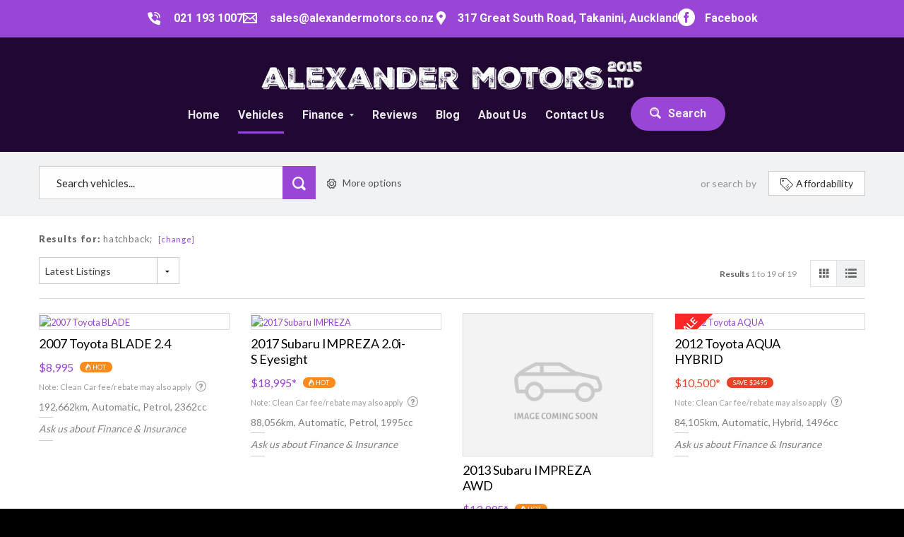

--- FILE ---
content_type: text/html; charset=utf-8
request_url: https://www.alexandermotors.co.nz/vehicles/gallery?bodystyle=hatchback
body_size: 91166
content:


<!DOCTYPE html>
<html lang="en">
<head id="Head1">
    <!-- Tag manager data layer setup -->
    <script>
        dataLayer = [];
    </script>
    <meta charset="utf-8" />

<!-- Google Tag Manager --> 
<script>(function (w, d, s, l, i) {
        w[l] = w[l] || []; w[l].push({
            'gtm.start':
                new Date().getTime(), event: 'gtm.js'
        }); var f = d.getElementsByTagName(s)[0],
            j = d.createElement(s), dl = l != 'dataLayer' ? '&l=' + l : ''; j.async = true; j.src =
                'https://www.googletagmanager.com/gtm.js?id=' + i + dl; f.parentNode.insertBefore(j, f);
    })(window, document, 'script', 'dataLayer', 'GTM-N7DZ4D3');</script> 
<!-- End Google Tag Manager --> 

    
        <meta name="viewport" content="width=device-width,initial-scale=1.0, minimum-scale=1.0, user-scalable=no,minimal-ui" />
    

    <!-- Chrome, Firefox OS and Opera -->
    <meta name="theme-color" content="#210833" /><link href="https://fonts.googleapis.com/css?family=Roboto:300,400,500,700,900|Lato:400,100,300,700,900|Quicksand:400,700" rel="stylesheet" type="text/css" />
    
    
    
<title>Our hatchbacks for sale | Alexander Motors</title>

<link href="/bundles/foundationCss?v=yaiUcixs5taQ5ag8L9s8-XyVFJMrB7XjYcIOolsBCOg1" rel="stylesheet"/>
<link href="/bundles/assetsstyles?v=TMD0wLnlryW036DviHhdxjcM69rXJkOYCwdsI4vllPk1" rel="stylesheet"/>
<link href="/bundles/sitestyles?v=wn5Vc5a-N27VHU3x0SDoQY_6JkasGEnFZznutSHKLM41" rel="stylesheet"/>


        

        <link rel="stylesheet" href="https://cdnjs.cloudflare.com/ajax/libs/foundicons/3.0.0/foundation-icons.css" />
        <meta name="x-stylesheet-fallback-test" class="fi-trash" content="">
        <script>
            !function (a, b, ps, fallbackSrc) {
                var e, f = document, g = f.getElementsByTagName("SCRIPT"), h = g[g.length - 1].previousElementSibling;
                window.onload = function () {
                    i = f.defaultView && f.defaultView.getComputedStyle ? f.defaultView.getComputedStyle(h, ps) : h.currentStyle;
                    if (i && i[a] !== b) { $(h).after('<link href="' + fallbackSrc + '" rel=\"stylesheet\" />'); }
                }
            }
                ("font-family", "\"foundation-icons\"", ":before", ['../motorcentral/scripts/foundation/font/foundation-icons.css']);
        </script>


        
        

        <link rel="stylesheet" href="https://cdn.motorcentral.co.nz/mcwebfonts/style.css" />
        <meta name="x-stylesheet-fallback-test-2" class="icon-search" content="">
        <script>
            !function (a, b, ps, fallbackSrc) {
                var e, f = document, g = f.getElementsByTagName("SCRIPT"), h = g[g.length - 1].previousElementSibling;
                window.onload = function () {
                    i = f.defaultView && f.defaultView.getComputedStyle ? f.defaultView.getComputedStyle(h, ps) : h.currentStyle;
                    if (i && i[a] !== b) { $(h).after('<link href="' + fallbackSrc + '" rel=\"stylesheet\" />'); }
                }
            }
                ("font-family", "'ico-moon'", "", ['../motorcentral/styles/mc_2014/mcwebfonts/style.css']);
        </script>
        <link rel="Stylesheet" href='../buyerscore/style/bs-style.css' type="text/css" />
        <link rel="Stylesheet" href='../userfiles/styles/ci-style.css' type="text/css" />
        <meta name="format-detection" content="telephone=no">
        <script src='/bundles/modernizr?v=' defer></script>

    
    <link rel='canonical' href='https://www.alexandermotors.co.nz/Vehicles?BodyStyle=hatchback'>


    <script type="text/javascript">
        window.instrumentationKey = 'b29269bc-daa8-4427-ad73-f839f6cd590d';
    </script>
    <script src="/bundles/headjs?v=3hYF_wvc0gv3bI3C-Ok095S5KWI_f-Sf8JwkFISUjnE1"></script>


    <!--[if lt IE 9]>
      <script src="//cdnjs.cloudflare.com/ajax/libs/html5shiv/3.6.2/html5shiv.js"></script>
      <script src="//s3.amazonaws.com/nwapi/nwmatcher/nwmatcher-1.2.5-min.js"></script>
      <script src="//html5base.googlecode.com/svn-history/r38/trunk/js/selectivizr-1.0.3b.js"></script>
      <script src="//cdnjs.cloudflare.com/ajax/libs/respond.js/1.1.0/respond.min.js"></script>
    <![endif]-->

</head>
<body>


<!-- Google Tag Manager (noscript) --> 
<noscript><iframe src="https://www.googletagmanager.com/ns.html?id=GTM-N7DZ4D3" 
height="0" width="0" style="display:none;visibility:hidden"></iframe></noscript> 
<!-- End Google Tag Manager (noscript) -->

    <script src="//ajax.googleapis.com/ajax/libs/jquery/2.2.0/jquery.min.js"></script>
<script src="/bundles/foundationJs?v=riGAxwIckGixHIXd5AfqWmbDBAv8Gsxy1PW1rl_X6x81"></script>
<script src="/bundles/assetsjs?v=w398inWJuMls6sxubAY-eaTM8PKv6NSVjcOI15wOtxM1"></script>
<script src='//ajax.googleapis.com/ajax/libs/jqueryui/1.11.1/jquery-ui.min.js' defer></script>
<script src='/bundles/motorcentraljs?v=IecRnvf6b3humygU4rNdiXbsCEXw_GvnXh4rIb9i0HI1' defer></script>


    <form method="post" action="./gallery?bodystyle=hatchback" id="frmDefault" data-abide="ajax" data-live-validate="true">
<div class="aspNetHidden">
<input type="hidden" name="__EVENTTARGET" id="__EVENTTARGET" value="" />
<input type="hidden" name="__EVENTARGUMENT" id="__EVENTARGUMENT" value="" />
<input type="hidden" name="__VIEWSTATE" id="__VIEWSTATE" value="[base64]/[base64]/Zoee8R6XHZ4DxISdKVWu0YRZr0h0MiCmqzQ4+FtP6odCLRM/ZM+9+f/xRuo2rf/tEj6D8RBhZy6Dty+wtjrZQH2uZtQWgQhGskCgUkP91DRIC/kv7WCJLqKUmt9GSlwcWg7lkKxBbUrRj0q/155tJtMjJQexUaXt+Njn+KfB4GTe05EmLjQ5feItKCTBuijoKAkiAdinBBrKWTtjaZyYmJ5WMy3HwoDVuT454K21rBo1FyXfYoz0QxCt531hYH6veyQieSRBsLdW5uO7pPKSKw9TbR0HQIwLRyCOIhnIEs15MhA8LENIssfH/Tmig56EcN0AeXTpAjfvL+rbQSOW+nbcL5cCboQszpTAWBOo/L71kwnz8IU/p5pfh0MlTywM246R6qDW4dj9b5kgDyMMPP/4FszOmGpf7n8BUCmCVso7Eo5f5LpQMV75GP9aavBaLpHYneTMi6GX2Jp1fj3w/PfEnlgA4sBxxN+zVC1aCdjt1zsOmjjjT1i6+SYy4oVe9DsWrvt2hI0EDS3II5tBpQ42lmpj09WFPLqZ8eWy9cRTZrqOsZN9obgp5KYvx0D5N0mqLy8SfYuXCgkjfMBhZ6qg8D+pfZJAxpeUYFNdVCKJaK84+KuZvrlyitY4246cx6PLw6ZMDL9/2nwFGb5NJ+HlVFhyj7nJQrRdeMa/8pYdv5A44/U3emt2D1Y5ZTU2v7QzJQJIO4ir25u0kbBBm9yK2aTUDFTe7SWghDbU9OAteGHbcoRbUjL4xVrmN9t4r7KGPRzTsYRSQd+zhkV1RyB94O/GR+6BeFaWoeriF4CwsI10ieHqbwX4v7W+FSbEq/2UTGhEtAzcHeeY7ei4KyF7YgH9lhk9Y+7k5mwNtLghre4cTkUx/mZ96R+iju6iYVVa09dtnfMYyyKwFC73Bs9hg0HqCrebiB8s1ouODH/enGqD77hufpZjc3F7z88HLfdlu6MBlBL/[base64]/XJYh1GaR/MtsTzgyJD7c+a9LhQKupWPoWWZA5RcI+ZjIK1jnx175TyoAqUyXGXHY7h2ZYxeKBXETktApGP6lgg3cbkx/tOyaH7cY2Yjp41N8bSyXNllNmvy3/yQ0oatd388z3SMhi1O5mXJ75Bu2rF0nznBb9DRakQ10RcubQcK4HYj15uql4Z0NGC6SdNpQbU2Uo5UsuckjUw4eptH7QzPZkcz8L553Un3KVDQNIWmpu1pFJhERQN+qHq6iFonEO5IGcSv9SvOlr1/LQHjIw57QSYASwe2/YrfSNGQAXUsDdqIr0N86U7ufSG5Rn3phfJGBzmEL0/Gg/+S2u+QQ5NvgtfGKmmI+xMIH1InSTyL5Ewsili4nf98eF+nwnIeIKTCSdoLWe8YyPGPLezruqeBj7PVL+/YCmEvFZeqVFFN1ArKhjQrhQ1SPWXvc8FTMLod5QNLNe3d3eKqVXIKwkX7T+4tPpT2X8DIYnSutLdqFD/TKIZHnTB7keWvXa0XTygpWJnyCLXIqF2INdnDaKJ3kgJHURW594AB5uWTx5T9etpM4tLshcJHSzD2ekgP3UzsMOv5Gsi0zkrSwgxzfXetCKjbjMJSdGiGJMumFDwMFc2afVCAL0Y+reFnHo/ZK0//3kqdBeFHooc8qS3FOZccoaV2dqlnFGEr/SoKk0MNySvqLdmUbTJaAkO6bg2bupTFFMWaMmdqYGYZ8CGD3ZfHbz7/ZFnkHNaepkwwf96hl8Yg0JHrA+wmQSmZZWY+hn+PLKjX6VVFJniykjIdNbJkwJXUMNDlCvla6BQHTwcSi28RE/OKBt/BXdJ4lYrVZe0qXrnkXN82cZEJmaRGRYSXK6PTiCzbchkBAwc6Kv6r414BIeB/5s2BE5brh8HEbR7yjPSRnyJuWOYaAuVSTB90fHpaxXTh/i06mEcaK6QyLiwQUmqTTDhGjxDfjULOLTgPqn4EHPsIHqYA7kfKQtB28WODkQ04RnbB2QTToS6IL8/dffhPrFhNCwKmkI51RCzmVpjzNHzPYYRR7tvR0I8uG1rjwUK9jfpTsTpAP8XBoMarlNqVDBOxyzTt4DSUBgTBySYbD66nSO5CTls/lHnKLcr1En5GQ+KlmcBIJXE/Qyc5AeXzl8u/KxgR8S48gs63fcslLMdVnHMbdXnXWy22xqYMWr1GOkOhxrq+SYqeHdxo+2t6xQ9kG72BcfqlMv3YtQVBNDKy8m56U9koYhU57FkcAbkPGc5K8HcdpuSGqcXFaj9DhJVmApFXshEjVTDdwggaUMs/fSfiYn3nkCGbMyOseILtyCj1Q8VvtHG1vU2KPxW1xiCQ/yblMgetF+7/bm/GylCe4S+4dYXlkZvgalgMvwXOAz/ASi5s8OIYzlcRtHIS9jAhcHWf2Jb5w4yWbztcwLwnF3P6bUNq6J5FpOxp+QTWAwOQMmswiZ8p0dkB9HbcC8W+qw5nvEYjFAF55UrkSQr/3hH2DUV7JCGRVS23gQ8Etx0H6RKPfsw40CHP69gdYwPA/[base64]/Q29wKaraAIxdRMN575kwsbSs2UxC7PvKFW2KkYctgqbSGN+P6El6u96JN9xyRveV3bxwWvGZb1h8CgXgrjlIJjUthgefdlwE9iq1jgMSeuqYFW36vELDaOWQiltrS5G+aSqgWYus2YG77oDbVM0cLFhMyYL1P2sp0pbiml5hQ326ldCR44rFrFnn8wwDqQ6msALNT/pZiemmIssczYnh0d//AUmkLOrKtRWZj5RJIfq5iS62sdW5Z35KycqI6GlIymtZp89araVMxRbp3NlD7/kVZxKGjONQzA2Il8kYA3Fn0r0mFtbMVcw6UU81eqbOtOVPwZiuTmd+8ADVTKfXFfC+/l9ss6gW93/MfnkU4Vt1LWfM8vw8WQiXGT+JqR0aQPObLXr3zDhNd7rIe7fFrmAP71QT1Q5DoLf4tNrlBlyWDGDjsFDqY/JCeNSPo5P7Wbo3q9DqLh7F/lzW1iB/65ffmSh7qV8FGnkrR6vAr0FjOF3KXud7sz3o4P1OPy27AfNmpPcTP9e0s9HFTv59dKAIExLmIQEZG3HEeMxug/c311kEmEsRfdN+ZdXPiXdH1gHSd6Cub8pZ2ktfLw+JyABgXsWIP3i2ebvODdz0Yt0zpN8t/zhYqCiaW8/KcwAZinbiQZsxfnng6pWebvU4D2p4iqP1jCR74hKEXSysnkt7x0W57ytfzCAzd6KUwZfcA5vG94/+LRglhZ/YRrjibchtCqLoVSa15loTj524jd2DQ3en2TAHD7TmN63weHN35RSdENTwQIQ1XX8wPEYKN7YmKxeoAKYF+cawgzbt9jJleaVQwmFPgtE1KWTHTZAbCDxdExQEwKaTONaY9f530XkKiR/rGx9DwqpJAlcamgqMRMHT6nxrfnu3zTHwaSU0PhOOYpjaYQcnEQiTLX7xA7du/vpCQzHhWK5UtzA6EzqhwMuk6ngt6DSI6V1v2yZzEqhrzRYnbBG3DcdK4P1PKkoR9V9B4OYToQ+9Az2QhG7UCgKbJIvdxRRDW0375ByiFOfVmhnwB4GM2772AoH3JrUTRG/bf0Cewte+XXOWBgCp0jrJBCrcs93/K+yC2prFjt6A3ckwBA3yGSKSlLdEobsP6hKQ3oVHVSm559zuJHY4vMU26BNhOFUakexyEJPVNhMaA4lMG2+RkF+SH0fQsl2ntP/Vv3XlRcPm/fBkktLe6VkJHkS5kwYmRuPJsgNszTC9gRongEE903fY4V0ABo16ujdMajzE1qbsaOb88F4ldYk4RNykpVzR39XwYDKcRZRs0F94d8vEIoPF2xbKzNnxDcpYANhTS+dqkcaFkysrXjfvfbBLR+G+ga/DQXcCaufHoHhphpjoa/LUX1lBnUfhtmbIUcE8sXfUOVWuHQL7qDkfyZTRUq4/7YD9tdUlWifAnJRG+xcXFKqDFC5I2eRpilwpYMd2tGFZnaOBXski+qxyD8p+yle7PbwP+QEcJxnNZfwW0KUW5dmGkQxN7oi2aqpSdtrHEYH3lQAxQVaKh+udpFDlxyb43fMDhm7kW4VsvPzDOFl3O57X2we9QCOt8YExOjRVpEqqQj9sFdNxfLxHBGIDzHXLJ5MVkH/SsBSoxMs8wkFGMD0B4csVWTjCASGhe7iEYXptBiey+MltwBSHy7AslYtqbnHXM4ZIORy4Jr7PnETO1PnLljGwl3v1sNcBcQe9KfJvg570I4Khhlgvq3C43OwRwQFoeNzO2bLCr7/9AaWnRtAYNfTfrz4m+mtUMzBcMiyxqCK+4leXMZt5K4MvprDPdU9HNZPhR5sPgjjzBBjQ2UdC4tdGwWSmwUYKPlxoUhwtsMJRp6tIvKBCT6BEMo4Ke7k2L9F699lpRzHWZqSM+s+f7hRCw8LIuHs/u3HTY+Px2dXc08xjVfGy485p3Uu+eMZvCz75qP1ZDhfAf9C6anWsA9pTz9uJU2ajN+sFryVbI9exyaj2D1+TvJB9OWEXG13Y++HiT65YsgyB0AC8sXakpjf7cki5dvH5/tb7PVB6mQM1oQh68CAfleJ7ijbczojVzCxeC4ctRIOt0lfyu4809QGtbwXXiDv+Oruosnd1WfE86LMT9c9io1OdWrI9CMrsgTDBOXldqarui1Xpty/3H3GXDErC6EreO7bHueumvUbEYOA/MMCZGt3M28fFp0NwuiT+b294iD/FPqax7rUd4NSzXbRYIg35Lccx6R3flGYFDa3767049/qGdHdE02CzR4tzZuvbPiRGffXCQCHBuJoTaDpCnn8DKF9MkyuIf+q0D/9JbiNTHvNtTCF1B+eqYQp7/7+I3bPlKCqs8AGZenSIDdAUq01D/8zRrZopwAtanZLNmQq8dM2YBaUfyONzC0SbXJoLQvNrQJRt+fEl3/ECToDmxaeudn0nsnXBc1hLCzHl0rlzC5K2bXsP/pOY8JtFQnLSZgIrYCFaqJLY7eBJ1mnz/JQxBTI6MzPbHGcNptPy92u6Jmkullv1UlHJneL/ZyupYSzw4V6FKYApUhb8SGVo6qg2ONz9wdbMJAhrh8fDTKy9AIfZPMD94HZykTRWalgmeG2wA9Vh2he5kU/[base64]/Pg6wbW8AH6DQLJ5aNLLLSSGAR5ckRx3AJB98LWUEptJjcl4rMRMT+1QFZy2f4jFuksb8GEUXJrp1GU389Cj9HUYaisF8NUBoz0rtXuKH9X9F5cZxDHa7XLxAdV1fnkRVDACYYifwLMKAy3ABgUQd/2YvWukPZLwjrVNxf+P/qIl8uAokF7Yee49ZffsT+JsM3trJRRMTUsd2LTnow5TxQ8GDGnhtP6M4ueXX5FeDfmQLtc6dxG8DHfQYI/3iGaxsS/dGH4LlajK0aqM3atoz86DyyuqI1Ce6isUK+FhmmEO82RVHsoeYQEDTxownPbPSp7xKEr1QqIhniMwo3TbkXoRN3/1q2P6+XPkSrdMNqcEWw6OY9TY26Ys/L4ACZbBWUJ6u9PooyJjlrxDySDCSBXvjqy7FxoH75NmjNhzwn4+IBHRQV2E7V4ZvZOU4nnnP6xGtFcRlVEeVIWxEw5TQL5xH0hW2HisoFOdIXy5gYEZuHVmRM58pBblKi8ZysU18mXCso7u760qowjga4yCTQn/+ix91n0EBwWvApiL+1/d/[base64]/cAdhp6Cz7RR8Ykj2P6Ld3WS9JNKzl9JKVJ816GziCxKRbBfNRfynCZ+JvXXeTo7yWp6lQGBp4ut8NjP9BK13vD1lH+lRXTKor8V76d0E8fKzHq0gxXMXTHz2bCe7P7DV16/uaajPOdKw7Bk+z4DBnFGCAunSXbAu/7D84jIOKR5Sz4UEtVL6e44jCwPhPhLk6uE2jSAfxknsWK5bdEQkD7HJpLI76vTdPr5SS5k79CJagsXGqivwmx4xL0VqqlJAvD1BWOQjYfZYjzrSJ6/[base64]/V5q4+x8gBz50CWufYUfBczHNBBYXwieQ4OBd2p+IjTDAx2CZLtM6r05y+8HW7laQ3dHpnhkck4u15URACss3Osn1c+B3zFryPFt3ux2VEQmFRluAg7n4HNUGPhZXBEu3Wiuo5ONdcdL9dpLowiAPzRhT3RopOjlJt5ixqtnjHGzPwCNY7ZaNQkY1wDKA2iZQ1rk3/EZCX/8A9O2aok4io0SQAI4iQC+g0LnSLt0S7/Rxlyg/c9scfOue52ecRaOVIAlwoViilmDJm0bsqnzneMULjo3txPj5Q36QHx5k+yk6jX2J5cOkElBFEvJdJ4/pclsdge5wS6HvpQviPq0ErEqNeYLQcXgynr9dC3J3lAEVEOwSvshwWaOcOPf4dAXGc3g+A34N5UN3/6e3KGTXuMAtMEfJs4gs/F9vNozj/Syz8akQwowNGxYO4cqEYP5AcJjRhaOGgyopBm/hj+bthJJ06g1VMkMcJGedzCbWbp+sVuBsggp8lIU6mQWr3MJByQFrMvIHNb1yra73zjbl7XkhIZ2fhdNx/QgoY9U36U3I8CqkVmt4Xr103N9EbwhaEDcum6nvP2oRseRsa8vk3XBeCvHnh5XCTHCgKGu3ixlsErRAYFRlxW8pvzTBbVna/cZIAT2B/9v2gYyjUUwTcUxyR0lhVUM6agmq379Foc1U9Z9g3BQvA4HTk2ENupf4TRXGD9UOmSkfoE/NpirTRU2wH+z8kKgexAiJrFElu1qbmbf2x8NIcHT8O9MMRHpkyk7kbgdC7cCeOSLtYVL82sQ9lpmYIsAJyfRtwlAE0RxUB5ix8g7HWt+wu24J/YBd/s4+/6hCiagi1faKVL4du6f8r0iWd2hsUfxA/cwdqxPqXaj58BnpezS5/r6cIp0UwBTWUMsu9izOCkltmSZ+1skoOn6XSwetP+cKOjr+7iKVQGW4nMarzq/8zCGXD/Cq+MxbWHemyk+ZztY1hxy+q9pssQztPqrMSeuAmFox5P+dJS0pP5bdTNGkty/z4cUPXLd4jGsl95BRQhgZTTnC1tov00fUo4bdPRy6y+EfhAeq5K9tw7RIQZxQYn5Mo8p74fuz1dJ78NJbztqtLEKljNzcodxCK+uWxvjWQwRO/Uf7Uv0BCiGPN+zsDoVAjAgdeIZjwArRw7LLjX2vZrpDRV5QYYilwhg28xnG3C4tOOPVjcIkk22cI/EekdHJPsz3/sRk2S4FE7tekrEfNFAekXBOA8qZc1T5Q8oNXash6qwQ3VXsQbUCGrZwWFeqpN4dU3qLQlUDmTGZU8/2ASIjAmPFvDFb1bFv7Q2Ew0AKd/vg+RBlM1NZ5S2GG1ioIymeuoDLa9hHydhHagKVlB27YIKWg8AL7wBt/7xRGGY7aebZQQKP8VHHFD07Rf+d3TgkHXpbANHs9RERuS7A/DMqeqc6ROwB1aM6J6RiDyyV0UmoEz2r0jpP6A1h+DXOieDBdg0/OHGr03tY4wcjEY6tsQPsz1L00xPjRvlWxgHxSPfI1HjbBTWAGmHcSTlztZPM1RZKj7fIk9vHa377EBIK5gBtK+SKv2p7PdFiA5OilBzHvgIXZUgd+JlqUJRdqX3ZJRJSA4khcQQHL8Xs31zyNRgdPqJpV+oGSsiCe1cUcEfwo/x7FOnZKw95I4nDS4PZ9DPnL4Zql/f2BPr02oH3cDWfz+6w7enfThcX/HnPT8rFjE3M9Csi5Db9e99B/aKsr/HsncmMz9pJszGTxSVZHZM9/2Us1qYStVz5yeQLhW/2QedemQV/nuiNIAl4MfmN4Jnka6HLYdlKpg/61ekgLwCJrbHPwF14XwoQQ32mP/PxEoyfq5pXaHS6TVMzHtxezTarHGVFFxEZVYJiJQZborqI1WmieIK+Epoq+gBTsw+FqivD/hH4vI/WoVluo4YABjSsFqA70NsNT2PBbDwQFMG21UviRmSynATpKSdp6P9UyZXgGXgCtpA7tPcu/EbnNS/u+LnK5juChP+OzOPaTgKtLGBuk+0//tdzwIbcMOOuWM9qpkqZ4SpLa4UKPw4Pint3x2BHLt/RiGVROjemSTRdqQEEIdMls5TW3R0tChg1Cd7POTI+12ELAl5BlpdpBNMlSgcrZrYffrdBlUctGxyhLMipH5++9sxKuWBLc44W3yy0g028Jj6bbN9Pcfpk7cTlX9hkcw3GITqx4fvPqSG/tEMgwYFAcfYO5185TE/J7yg+JEAHUwkFCvWwbzmkjp3dvy1PH0fudAW94ItWDZ27h56yLo+79hnRjQ341UVcCQ5l4GWKv0fHxvZ2VnUqLymdhXgbZeGyKh5qeHW3Pr/KPFydiIX2PDNt5zvwjsRZoLnDxD15Wlgg9Q6cNDOLrnccbz8GooJWVMSwS995+h9wN8P0b3s9+L9LJAbmYVQNSlJQY3WAkCU7XBBttyn1dkYYVF+mvOGKcryTe9sQSHfpAecqZ/JLsPFLRw6wO3RKcNqQxtnrdHgaX4ZFUdsn9ZHIzHmNiHZa20F/kcsDcG3tg5tqdkRW/lSA3uhbMWi+Lagh+TaUsWT5SpqHgml5kO3hYhVVTSsLWIHqRM+uhwXLDo+qGcpM8dbzYMxPHia80MtGXyPdxXMCi+3j89pTwjW/RlMHbJx9PmS1TR7X23fhVjZXIpBTYXKl/[base64]/qg+1trRyfClOBBBHzBfNlIFC+XBlrWr+ItcKw/YZbFH0LCIMjW59cuBi/B1+1U9VORT6mHUe/G85Q5PdA60Bke9A64DKSk6jF7bEQGwHppOHeL1CQL7zGEwfPg0Tpa052q+J8HNVpOXp8K7+v7sDwGlgClDqI3VYbM3pj/GtROM2EnJf/cI4I38oSXUUeVrdOtBQDC9AFB24KxjZRj9VcO5EaKSHyQZWqQ4C5fvCTzrgvCxZJiM0pQxEiYcXZ3wo3YDIQg0Q//GC+scqT7bN5W6sBpfSnvI79+Ob/3VXDHMiwqXl4hVbMCYhYutJvsrpmWoDNSTKd1OCcSh0Yk+pGqY4vwJ+v5CiXvIkNqv9Dw9APUM+KbPT+9+D5ZWJx+HZjGs9hW40plIo/G8gYbEFvXI47AK4DuD9nI6wwBtWaobOrwmvnvBcwKKhVA0No2SHL1iEdJvxH1QCZnFPUNj7VFMjofET7SzHVSvoFxy+JFN5aJXu4Y90pHEcE8+m8ly3tknPjwFEl4gi8HyWY5DKfsFoFRkn6B1wkFCw34Syt9Fhok3X60X+/N1rnLqRh5mYoQXyDlFIqh9JlK9gSn2oS6GIeI481HrSUC1s+AqJJRy4KHJplmNbv60zLKEpk/ky5AX0qNgDS3/G5EApmlCuZu7Yl4gsbZyYSDyy7UCIA9pOL6fF3cYbnSoVi6imWLot/Qh6O5DR7o7d0ZlOBCd2DH8U28xbOurTrZbDmcMWsJcWegE5vozfjuAk8If+b5bIrUBum1rDoPxNBOZa+qtuljen0yCxN0JX/OedWM1h9W+tbaC+kn3HMB7WYCjsR6JXG3xRMhFXic+cGmyMCA0bKcZ4wkdaoF9ccR19U/bQV8hud6fx7pJFkaPfHLavFzamsoh6zhiyJjediCgIJyxmXzhZPX6VRnQKNuOBWpDlOZrSAFWuvJvZuVMc+byFodgvcQvEhkIUlWGQ9bOGgk+Sn76vmzJVfxhhOE8APrIGaJexry0Afwe4wkkGt7Fcm5+ivsvXBHelvh/+KJxJYXp9gypCnwNvfm3LjWaEzFbP2+5mmWTuM+SuWxnKyxEydINqTASRNMbAIH5Lh0wNihO5SAv1OA3JlkYdm0D0TLZAU2hhl+KfiQc+FFLb5UkOnkK42cyErsr9vFfb/qDKnrCBlP3OvcwagfRWonP6bfcWigqJm6ubA9pCSzvQnSzoxUGEpobqsN6ImuHN5XSW0vrUD/E0SlGjtmF6WjCTW3trwb/rcHmcOUlUItIFWhGuk0FtujO2yiuItuM4JDqxJ1K2YV9dF+jWhSbTufaV8MS0/+Uh9RR3kDlHRhNtuw0oTUWGDRqdxqa01Wtf/KZmdz8VW6dPqaDgx2aYScvUYZ7LVGJmhjMLebWVlNVxOG+ORpHxYw/HDUC/tjwsd3i8GShOB/GGfLJwv/i+mp+TjDcnndIr49T/Ubt7bCGCsAEqsSs2/aj7Fx//EmDZWLcZ52GJ1dqdcgt6cgto2JTdWXKd0YfZZkzMu8FxvI+Fikcwcg5Ljhk1Xl5uz6EAIXJm8cHjIih73jW90Jmv4bVthB4d9O7igs1lb07g6bt5nfEbrBaud1lB/4ll+bo6e0JVPWMq7wj9hIAgqh8eYjQuYxwuH6qTRqc6oaDnCKt9eHFvFddJHxoH+123sDYVM3Eh7YLSOIlqtpQ1L1W4nZ3s5JWRwF3GHmh/IvVCXj2hTCTuzn4hszX/WNwPJxPUS5mopUjHsUIxuU5svsXvwtafzcU8Utom+XB9bkmH7A6nu723sSAwwGZZgZ8qEFVVDWSuj801ZW1Z/CqFU1FfP5vg7XdTRYPt8N/IQvXeu3mJsJEJkHmzSEeuXRTM1WuUVbOpxvY5WkshzZKRwcTndNfgjNJFhKLoTpDO7iBSu/0aTmN+OPHmcizhwxvwEcOXwyezElI9u9qa/7/4H2iwxjy2SEUXk0IWIGgcL1lLkm57x0YdlnSLtpt8lzOZKSMp1MIjw8HBVoW0X1ipFOoQHgY2JYPeRR27KCYvy1pEzIoKnElVexYdvcggVzb+kz10apNfNCEMqfmnc9fqfyt+LKbsH/l6B6wD48KMM2lHYSX7D+Px+bEFPt4/chn0Lr2KszBAfJSumtfCdJtD5Gnb/WtdkZVfIUkJp/IG8byPe/xKzCzLtIZ4uGmgzWbQGzb09BXRM8zi9GmeAWakdKNsZ6cuQMyw1Tj8M1s3nRZytWimo8rPqhakBnUaG5dVBiIwWHON5VFdEkLKx1S8NgIlVzmj9jo1dFS2B58hge6l4R1UvjL2Unndj75aEQFkAtylPKoShstQ+rYZFr7WifKfMEJZgvCkzcFTZJsfLoTBznX/3lIHnjaJ/AcUuF3DlL4SXcRQ3Mip8zE45v5DwXVFyjNlCdjEI4kbRvVkz4Z/ql3H8+PEo3xIiYNb5ZoIOQaFGsk3WrTxkaQQZwWpyAD2Fe3C4GwG5s8TkrAoeOHGeqykYNJeC2THPJpCkwuQaa31S1//DAFd34TIoWWwnr1d2OWQgMFUgnAR6XuD6UyAeOq9n2jco5kxhwRssJhRuz4KKH9R3OSRXZ/[base64]/grWNdvoM5nmAbYDMOOgywPxsmzTG84kUofm2WLsbQ8OOlpmOey5+tVjNiTxy3IZk8ALM9qR3XZu/RsX8Hgp/o1H7VWmcYd8nyHn1DmI7NdID6SbQI5/p69vfoiPa0JhXbT7ssmRGvsuZbiYbzZJWwQp6xvECEtY+fahDu+nOP8xIFA5GkobXNBoJijV4AN1hKvEjFGyPH8jXGBtK8yqUzIUMNRbh7zav478d2LGGaLFte7ZphpDCd84bkkPARP9GxwxCFM+tsB8xpOKUj+h/[base64]/thTeQWa93OZyEeUjiKHaNzrnT7fSf3ghyFJeedw6ZZNcurOftsDvw+hL21XBpoJXgnGhhSPzUMCRI36xCyw0EZL9j5++3xmz/PwxhedAt9kiT44bG+n2ktDlbCYwM5DMxwyK7Lnt/r8tiqBkAfD8PnZlM3TP6XqNqWj7Kp0VKL4Jc2h8hxEV5T/fu4scirNVLtQhLwj2hUZ8v72k4w9UoHJPs+PyQ4qJ81KjY5awTc7P2Gl5bHPEhZlLd9s0J1ztqjjZ2skPmU6E7o+pfgcn9E4C6tBw9cnNb0cWhiBgwwbYBHrcbS9QnpZ39ugxPJq65dDF2nCairFYtQDRi3o6EtgHtwTBy8oZQsMLUJkgwQi/Rehc8PXXGS/k2RiRcrg41akICncZuZ4JzaHse3m82guPWIBwpcKcI09410wGmU5E/jagetyRYbNal2Md075QgHiRbWqaXg0iI82A/bSwauaykeBgp97Yz40p13r5gVax+wwg961CFmyB8dqIrA8sFnLKEQ9AGXO7ybxvMrtj6yerNs2mMQtOvxbrbh7KY5i9aIQcyqDD5H+Ysj0qUbuL5j0jmcfguzwQJOrJf4ht/uwN3WkyXi2vszi89cjLZ1huMMIac2wYYOrXlepp68/W+bXOjqGr0dhH3HrwBDG40ua7aFOaq2JU1BWlXg1aQQD9raxfYwOXe7OgQfo2QGSlEK+OVoO9OtxjYDmBwJNtxOuYdgTOxv575AVHDU9Hz0/D8xElglqoSIx1dBDdKD7jawCYQwJLNE2SMiI0VlT/B3DM3yn8UIbCYFVbG3vvFpQBJ4Ws7c/4l0knpTPmd9bW/M2L8czwiByFwQBFT3DaGlwO1gJnjy6cX1/f0foSAT1WCzER+qoW2iPgB2U3rGrngqF1N+R5tDg+zvhWd8FUhusk2hzYKcLcmhVClzA6inoSFol5TGbxIgaDQb6JDtX9yVOBYFckDXC+wo8+ZLaHvX00cdJzWBkLBUbPJDPcniVMRMf0WR/nlEaHoBays6xUk+bk+BiQQgA0iFoijI2nbTacx71OwT+KF6UarhUApX5sI27XtPFDQuOUvrfy8WgdUf0g1NPps+LfyUVX6ZAjFdr10vSz1znm0OVVAHprshvZFOQ6JcqAfGr9Ke3p6+uBz896TIPgW5FNFjphiaMSiVgfM99nudbf00Xx8Tva1lAZZeX1/RZo12mUUi8OJuDBFvoEJJBJtRrFp3DRAYsolZAPJ8NPd8qUwtYv0BpTdDxbtjWwXSx+w0qmyoHs6ACTZ5kTXMb7JYQ4TZgs9Blp8OUd7/sSbqg3PJ/Y9nuImLBfqlyhru50tEq351F4RJIztNXLHieOhJQtESUQZGGIK7IuLGsQsTHj430vRZ7nMgdNb6B2bSD/6AQhqYwvvfiUhKPBHqZH0+qzUTKTSb9LgJTu2k6zwThMv5lg4pV6PyJaG3uHU4xhnlKrDAnAcfwDgQNOmZEUjR42I0e1a/P5BEtvK4oEqpwDs6XnqovhkkrYBvPhiJS61bmolT9LsgGFqZKN8M1h6HcAFyMMdQ+mfTkRF+JdCm7E+AKKY5jOkKmUQLaSi8I5CGYxKOe7K1UrMmLzu3JQ6UlZFAqPcs52CdyduMTtfBMx8Xkij/Srw8uo3cBnFJwFpphHErP+AoAZyBJVweH/Z0fqcKNdxL1GH2jde1Zmmdi93FttHVD8qZVyf/p+J1YQQYcWJ1RfbyYlp0KV/UPzUbUXKnsPLLTwxnRq1be5ZVRJxNaLT5M4sVC+/QXbuY4X5OvNAhh0FuJ8U1hwZY5giAEf9nHITwPHvbofQQM+tmTh3+0cXGGAFoipl6AFguC7EDiJUy8ww5srZqG0JVJBK+Lf82N0s15Bur+f9ZqEF0aPwECKdHzysP9vckW0kmB4gB1uHAtv8TwKVsv6XTYV6mbF0BmmBHRAIigRA9ErUuliK/JHGvu2go75VFVj+1vCSBDbF9SVy8LmoSh5li19IAmeo1bJsOWLnsCH1ASoKsmPPTfYIL/EzG6PH7PA5e88QsKb9QE7X1svxgERR9ZhMR7A1WczktD4MX/xdVLbLcbfwS8HmR4AgLPDgTmQ/0HeXisD0OVS1VbvwDZ6xdIGuudb9VC3Vsh0n2XY+4pcH/FcDlw4/QLMq0hIwyr2go9I4vPHbj7QT4GdyStE2vr1P/N5aEcKtzkWHbRLzK4NXBmfmynODG22n2w4+UJ/N9UiisYNbHMAIIRCAVz0phC1IO8AvcOnbeJ+zBb7YvYb1I9yFjRhI+dePFdcsqc78C9etabDdP3YhjoSpCLOFS4S7RSlflLoM7xn0skWK4EofCSTLx1I7rYWdDQpO6MSCxZRLreRCj6ciGMR/xxR93zw0czZMPv2r1RJm6rA4XZG8NqSfmlaDkRncTDd6OfsuD5JUoUO8iUaem2lv2qBXOv8lZ/v2JzKn46rjJxluFJpfuWLtAFqUSgoygnfkhUXdh+pgM4e+Ydb76drO6x8D68nbHjAftgBkF+I8bZVZG9kCM5LKN8DehSqV0cmQ6PUpX2i8C57YzzFV5qrDPJMJS9z0gplilWb4sq5/LI6zHex12oJLUi8nVw4BfqOLqDNv7KU8AqHbhgZZYHWWMJVVnyYr2Z1rxKdEQQT5bREZDs8toDoMGqr9Re3y1/gKgKHEPXu6z9jmEDhrLbP4TljLl+3HCfQL7ON3UljZJXZGDATcpCzd5lEZw3Y03ijzCmtNDOeQ+omd0mDN2iCQ1POXqctEFyFqg2AytrESeW9yNm45odv+fW5JriWSAXFK+lejQvEtWNwev5c3TcqVA1CbHKM10wbAcugiqh/mdDSChN4as1R9i/dS7mh0uTF3fS53skhwBc8bJt4dFuny9SIbbblqesZbn8t12vgbCYAZUZtcTHK1I0r/7mq/UQY0WqpTKNEisXStA8HvQIMM0gQwbrEzUu3QhZGJwZKbd/Ubg8xrwrtQvnCaoyoomYXRGvIcLEGsyXwaL3p8tA1jp3fCPbHBdB64qWWiXzlX1QYNmSa6cfgDHNSG17YMf/SMlqCCOed54tVI8NY7ipcLu2EJdEoAGEH+y9inap9e7PfqAJ5BjqEemnzzGqXC9FLvt+VGrCdrcMB33FoI34WTUiLhImFHlQJTeDPlJIJCwzAogrTz94eWZtsv2o9YuRYbVnUFCdVbdKN5K/+u+e5dCqB0/i6Gmk0PLG1AxJI+Sx6VgtsUl8CTpie5ybuYdmYtK3pNHy9/T4WZS4q09saxi0L7b16RSfxjVH6aGZP1bHpY1l3wQ4rMThF5PEad0H/Z171KBSaK611TG/IkDduiQJCQYnd6+9g7b+aa6wfSb41smrNDt9IGM6bWN8rueMMjBP5W8KcoTQW5L67AbX35RI5ocsMxDYJzK3dEkU4cW9dLNhShw/+LhIQNLvPBCadneDnoKfuVYqED1ikcPbCPSyCvrs/Evv6paYDDzP5FGJLqB+uytMCF3JU2p8zJvZ1lHZGrYXPlmlbbAfk+Zh+hCHxh00q3/DAVWgQzP2gTTWliNXsyH/Mp4Aqjr3R9EyBEPl6LJIXwJrp7cYpZRz/RxmWYgOin7Vcpu1cZpaafSKGegajQ2f3BqL0eA4FrY8n/[base64]/ljIulxVly2i+zjZV0u1/VS97DcUUdRw+y7JkUDsHxm7+QPCsZ/+QoFEigBcb5fBBIWWO/iFuKynNLf0JCW+obE2d8IXoXY3YA5/v3JmNCEQjPHCh7AVxklky+3+WgTBWSrNKfP0NVC9qs5/RhOOSX/kF8PZerbCsDySP0GhVK5pwwjPwV3od1Kx69u/iPxcSAz85cH5C8HSdb+Rpd8v+EZNZxrLD0b/ynl0U7tx9Pm86TB9nN8g69rS3cwmaSlk8W/+7dPnK8Pd+iFfY/[base64]/e1+IXcR/do+s6rOrnTKv9/pqr08ORJBwArqQpZkkznFDJ6D3fpyeMj3JmM3H9+OOUZEiYw+miTtpD6yJVHFh6WU2obC7KnvXguI2AtFBMa1NtlxfDxWSh9hL3a9WVMFsZn+cvyY920jeReWY13xOqvaIaAY4ntd9i5ERiZSHYWjcA/pd/HDqh557WDK+FtT0vNReA11C98Y5R2WJl65XW2Cx6WsfyMxB1Fq4P+SEtAHwpldxVO+tFt0xSlSrmmLDnuZf+Iv0W1s4uYiGz5dPC6P6wQAtk5W2Jg3DuovhJcLwt9kHExIsggR1/SUKGpCQohzcyXL6ycRT/WjjM9sEPp4jqYX4gfZCyUNu536f1VI7Y3rGflcTp+95QO5wRi0yNOP1tiMVEy8n7mAbRnnCj0X1v5XgMPhiZYOspBVe2VHSN3FdF0kZBTsvYq/IoTG6rVnXPQTlcY1Tin0FUn/tvjli4cFeTXM72fEpxuKBxyJgKG/lFl54qcBuOcfyDMYC28/wQCcYfMr3cg1+/y6yR12TYqexYM7y6a1t/ARW8TsqaC0eAY9D3PvHeBF0WJPI4fGNrp7p17Hd9RTTOYM/[base64]/v7+rLDwYEjJpgRoKZL2aQIx6ex0leXkqUq2Qx12vkrUs3lGWUb9SRnR5oTpvUAiwZkN0qwObozaTqQmd/GLDOvEMf2Td5rl2J4EUZyrUB2k+GJ3S/AguhuVkAa/CkyhW+pwa2mc9SW0LGLfuVcztXNNTU0VrBj8GdE9juS1nFzDqM9X+E4v2RUbemkxfBtXLWMVqsUwkhjKS2DKcYqe1Fchz49OlBhAypn5t8olc5a7ASyWGReJD5ltMV+znrQkeTJew1vbFtSiPXxfYv/92vVSNzCcyHxQvLhqVEEKUqePjfOpVNdU3OBG1erhKpE2kc2igJvc0EpZq0j0KRFDurxDQ7qP5RLM7y7/3Fv2ce8EBl+wGJcQQxtXzp5zk36gCoH0kza6RvTp49rtF29rJFSF36R2AdzsLy/[base64]/8se1h7HTR8FtM2GjhpleGEP6CpCZpeFJT6vfMFBdcatnEkPY40Cdd3g8+xYPeWLFCnB5/[base64]/wvgFfjceWcN6SQqrmHvzvCtJ/[base64]/6dVcGjtasRoiW82QuuvTGCwSiL6x9X09eKg9rspPBWNCCRJDohHLpk3PW4n1MkZtsBC8aPcBqdOiMaB/YjZ9XpYT4nJacAYXeXYfQroP51iC2V93bSuzXtglmJGDcLD8xHXuH666RZtZqr9gx2t/FfGplBNDKELQVrHOMJhqhYf5Vb3dnP53uJocZg/0whhXP7M61dXZmRdouDn68B5dy0LS1BMi7eAPWGZnSqN60+qUv6Vowc9bKnW341SvPR3G1gWPhhS8dPYDMjfruGzqq6WU5ktAmC7rMpYLU/[base64]/mub6wZewiIivgxvu50+modg/m/7yrP6iIdobTVhFNQANZk010ZM9c1JFfizQsV/K6vRri11j7G/8K6OXvsnvPdBrEUincgoPGq/C7Au9qmpQRh/hOz4pM3o+EDgu5D/M78gZHpGAmuv4xr3mdbLYI4I7BJabQNxt9ujMabfxLXLQJVuiU0sISjh+R+4sa5Xd9U6RNqcRqeNqmGCatieU4QcfBqjfRGeDc9FSOolo6k6cL1rO2qrFd7dwEEHfEnQEn/aTPehtLCXcoTF1VWk5icMSx6RFbmNVXvvocWkOCmIxznYrKlVuUlC94UClTd69Bb64+HrFnqWW/qCPbZdas28ylqc6jD4cpJVZrSsQujDDn7e06qMfLrFaFiL93KvmDtd2ito1ve8DfDi0YHoLBJEwAUg5fyr9qakP2HIRTF/H5u1IUnT9DGZyPtVvSWzds8nB/M2jiPb/ph2uF0hgfbH8ZJm14RxNFd5ZVfQefnMNTrxHdYMLv0/j36diyVLZOmyUx9VOUzeumLnFBoaKk4XV/cwRGBMgnSicfqmaux1AB3P9s27EA1uoXr4qvKTpVkU9TR6JjqsuMuyeLQ9xRoNuJDH6gdx1MMGdvpOKuxAAcfIrd+5uTYc2DtBIUIk0En3PT2K+GwAEH2J6x7GimRKng5TstxGJjd7btoGHlH2yuyb8z9Qqspnz7FGYA/Vji3Hzlun06RsX4kD3dsuCRnmXg3sbAFlm75W6WesUZ2/ytvN5D/Lpr0ZjFQ04jDaz43vU+dVoWm3vK9tvb9HDTh1BQnNwY83MDIRc76zAV9VhseJUGeYrizMJlJZ+shypjFFT3jloo2CBkDJ3F88TRuy3KX1UQ5Q5ezz0BaWJLY5cokbbhfhVyJNrMwdFwSIJk2/dGwLOPr1RZWy8ehx9xkl+G2rnAQh6Xx1fBFDgvKTj2sYHRbCf/eVHtE5gD3zrjBc+29luV5W6teY1te0fkIam/AJCuYNxJBXK1aeY4n5GF2gqcKBn/ZXbmsGNSqSgsvtT4uPbcUeS/n02Xa8DDhp/bNvwruPIsHQs/q7Zrb15Z/gaSswOCYd5NfDvdpOe88I/1ViRQVV6F+vkcvmWI28MofIxJLowdzSPyf5Whb1B17Za05D86L7vTIkdrbzHoxSUpnn6Tjjcd451fWC/[base64]/nnaBygBEoWT/qFKKiKViIMEFSQYIhs2iJ6uw3h7smJww0Zc2pG48t98ZQyT4feqdVn/dP0pB14vksNCy5oxZrMrdG0XLOEFY8L6X6ed1n1/8aNCvYXLLwH99ouu+PZAWY3UMEU7lydkfOUmNFZOiLJNUak6o+3RC/aCHhkj7jH3J4etKGaCGwuE3FDdNBfTwRj64zi1VXMG6V7cjnR/oV8jAnFkh3Xnu4xRftWruqWz+VQ/pedlZD/OHxFUHCSU1Elb/wEgZG6uWiLbfUs9Rl4vFX8r9Wf4BUI+F4O+xtWBtq6d5DSO5xlVpJFxC0628yccU1XbrrcXk21tEtBl3I2L9zzmnzZHCeQp+ZApuWkgVpjIK8pNktmS9G/FkPnAk7NdS8pWkOdvjhvnEt+Ip3/usE/De9dKaHNXsjyeJpFbx6zFxY++PIEctgZahozZZEFO2/IPWgoUzaQzC/rrSqbHfXdyaeVK1//QsT5RpIsuesX284g86C2Ozc1BfJQLJw7QkRhxfgeN2YUYmyEW/djmE+eN9HKCtB8qnQsr7nxWgxtAOAcJhF/VxSraXZ5Pbgk+wG20YLCDkc/tVrHn3UM/wK2pQO97rcFEZSIkjX8Xuw93eTB8SaX4AeF4axbskzfK25tQmsInpO18VL4Tx/WiSo7VBQ0uyXaTYVO45/h6UiY9SW7Swt89x2VP8sYKm7BjS1p38hd2pLD/fgNjKE3xWIZBKq/OtX213DEyk5NJM/Mp8vjSKSwZlwLijbwnkUQKuNByDuXCDc0uSJt8YH7Mn/JuSscOiCgUt6qpaHB8KnAUjZNNk4VqNfDimnB26LSoJD8R7Tu4wDBgPPqvu/LuyoLd8jlDJKJlknGqOvOFnUTlGtHq3wcLgJm53zcZXceGCC2EfxiKUHU1eMMgs5i+cwTozzlSaQ7nAu8eyAn0wAMwj4rNTH0IHwQvrOKGp0aE/Ofxseqyk/49PUEuwabWrlyuIx/l+Nh2AvHaXoKC0nzBUtXPc4rrb2QHfwxPuxpiZ5MrAdD4Nws3C2NLSrqbQvWDGrDKLKhqVEwR3VsOH8VCcHO5Hp5zapdLg5xyPjYGNaL/sD55SMGLHeoZ7AO8S8nhB4iK2/QW0uMdbx38XnQYzyV2aeNW4uI8CQNX/jfQQW0M76M04zvijZHry5LBUrLS7QherBrTQCjTTSyM9C2LjnwGU4TZBfVDQLlKkMBY8SN6NoSDaYR5Tb5lbg51fCYQbTBxZWYDhwpKSrRzoX43PNRA8FHerPrtoV1Hhufcn90IC2eWuMw3BadtOwyynq3WSvKRQm0HdK9PiHVfs3pI6zdqwow/iZwexLjtqv53dadqXinKQohs14BNZxYa+eZrIp3T7kAIoSiJX9Ro7SgWS+4dnTjkbsZtULUBDjvHSUtFVpdcgG9KiLMh71w90qf+p7INVmE+UanbeQylhvabLkGJPObgJEExNUA/QCItCug1IECkNAdj5SNuI+JdWLuGbsRWcaeO+TDvpPa3efbJy7hFpfkdgCq9rZVGfkjuwUllLz1+0HZtgXCUu2uILFUa1+XBBJAuN2XXnPStN7OfRNqHajgsrVtgU4+5wMXflWdBJvVnjWDhBAA9R500ul+WY1gP48HQdwIBFyril/F1KwuKtgVWuINlSYOl6yZI+5yK65Dzi1zFB/vGnhamJkvhxlJPH0Inr4qmrKmIF8zTjuXgMgmVH2DcLdJaIQ+AgiMCv7M+fFqQbfqySQjfW+ny+wxQxy8JANg6hqDDv88PQKtHf98IGJOjMhNtNaI/IHcJTalsk+FdmbST1D5Z07IiTxgb0WkS+jSs0jTSGq203MexyWylHo7hSIWaf3f73Ojl+xeXW8A0oJ2k5Wl9f81Daid6vwaaSGt1QtSSawsXXw+Gpe9yuTCXEZyiSrH5eg1BlMUnzibo8IqwQFl1PddbdcFNWo3Xa+E7Ve+ADXnv/RMWiQmWtemEoVF4/xqzttlZTuCCRcuMh2ohPPQPHnQ8T8jbftmovOLE0cMWxFZwnK0AyMeOQnQ9x7bkmaeUZjkqHMF3CXuyYZlDIyZtmqrXUWf4YR8ULdkXN77BycME5ELi6fzPlHidtfYHIfY/kviO3BgHm6WK9K2K4lY/Aks7YIVRM4JD7svnNn2DZfSAoLdBNzYyJylpi4Vx7FUEtojEkRuFB5qBevUYdMLM2ALgi+QkqDxkI52dJOmsI/z9AKjB5ZbqhJYsd/MbTcXUlP3mhg5X/TbWVDyDDAbZILOFe9PkVniWNt43LrzNRahIRuZGNEcA180aa3nVElyH0KzzK+N3qRhaqUlYLTQQ5graPKTJqeTYqFTB+qW/zJPPYVql6KoLvZeo0QnIYKIMztWsplQHljrc46KkGogYM4LVrQ7MK2WVMlx+A0/FP1SrW/J/TrVAQhT1Vn2lL+W5fOWkKBoOiACV3ujJ1Ijz/wrcYN3C0UKWI5OBHZG2j8+6z2rL7uTFCNNTkhRPyBTuyp5/tKF7BOnM56XmKOgMW4x3NF9Ru/p06md+3VjcOiU2hsBlAnIwI1P7ZDLhPXt1+CyD9uyGDuZS4qaFfDFiGnzFW+cd9jwve8mKtzPsUlTzbpcS32FZO6IsJepgrKzRY9NOgXOcfGdkbYnrOxgWzTPSvse8SoQQJcrn3lKIj2ZJYKMq3WYJdO5sexVLQxFmlw/lhh01hf9re5lbjIQ09sJHjuZJLWmPQ7QrrFz0uMn7ssJ6y1orl0IsZnurUTgi04GnkxMwyX3Y4CNSlAuYBWJGWorxcPFQUCSyFZ1P1LjRxowgloy8a38O3TudgC+nVZ+Gblq5F0z/PrtZZwTHa6xIY4wsfPmt0dJ99px7MNOP6A5FtPyPAEwq2yTYAw86hbaeRHTWyeOpzBStGo/xjZCqiW/gW1HcHZjFHJpE6wu36JDJtPpuRCxmaCiZxsy9KHvKVaiiTTfXkpGYVR+vMJNs9l6UHMPnPBc9AGnj9A/+cy//mJ4qpoAFPjyYM3JiKKlRRLMCmHb7lACgfXGxsUkX7OjgCv8AOZbzGa9k145ugcXQrT1S9o9RrBLUJ3q5J2j76FqkwqP2y1T2a5AjTUbryAS9xi0Q6PNZFjAg2uf0RXBJiQIw2MTUwDtDwmtOgQ/B/3d6ExEY36M5YZlHo6YR962HFHfEOH56kli1qCc+J/z1c/oLbiFLMFiIumJhRpUCJSCEdJMjsPr3StYwjwF1tlNS2yGO5H4XaKhrvQurjrJTGZSRwbF1FMzi/FaoFboMAdmwas71SFcA61gnaDn0LoYpuqBYw8eZWNHkD5ybwMkcE9bZwheLMQPEdSuVzY23N6vxcKexgIdDhYtMwCPYlPK3JnIDbqlrqOmNdCU5iAz3KZBcY5BVdQlGtD61jiKGFv6pv/fiPWpTe7Y1si4i2MV3I3reWQGEVXVKTMBdftCl05QYc6KwN6U+tcTiOgTV+oz5UbdCHgnAGLW2A1odUBg0QK2pM0GNSoXyeDmdgzU7DIa60nYVnRaXJseEsEs7fcbUWx1PkrIOjrwqE6hSRZ4W73KwEGWg1AV8h4Adphim57Q7/muCO3uWNUNSaC+4G7GTRQgTQOF9VLW1citE79jK5R0I+y58nyMsUqx1PcIuqBuTBo4Pm54wylsV+tJ/RyNq4g2vrCfmX47a8Ary5EJLDaUXo+3aTVykWL4egPMPtEDWCcfdmeZB82S1oX8/AALu/D7hfAogqCq/UkCbCP8mM438/VaAVc6AeSbN/LsoTfFjgnotdfNdJN9Z1XeqeJcOyOr8vZ5J418gVsb9X/wzc14heT99ejKndMmiRhX68tyMma8hTkAVNxgNVSKD7ajeg9ZieEejP3pcqTHNSR6PTjv0sa85NiHxYVEO/ktuVyWSPT3JR0zSm93mMhI086P8YQ+yOSOaqnmo/ZIjcyUZf5TesZSYTMPiy55rLoYSU9pEfb3345jv/ELPuM7PNZ8fIrJVJ3NBD4rlmTHmy+4EJYHS1CfPjIKa9w/fk4SQXpCiAFt9eG8Pcb5HyJ5ZbQUtCVCTs3zvpeQ98Y5MvlUISdWhj7tHSPeNvIaa4znRAridDltRrbtGuk0qZRwumVynqt0XUOmk8kq5ZtMloYWHMtxYWn6NAT6MRVdbMkEydPGLrFajH7yQiJ+kpd4R/R7dLna16xpqHnbc1BIoA4g4XXRf9ejv1N372YjtDLLrapwtF60uKQIsq9/vW54kmU6KRD1sIYSWKUL55gJfZY6dgVG3OUJbiPthylPNVcb+n9XIjiKR05j8twq06ay0eJFyd2MC7qUiruPn8O6CKUAshKAABsO9tb+Pm+C5CgNnGp35xh5iwGeXLRliuhG2kJKTfvNp2Dl2KpsN6gum5qNq6ekzbBMUTptYFwVGSakwrp/v+sh9HFIustMlI8hTMif+IfL3Ztg2l4IQT0fqshn9vUG1TieSyvZ98KV/B/fZNVRdbT7cey9P+MG3+VR+HlR46MI3HQaUyiQk38vcgdO4QJIUQKT8N0FIqNIk4I2NBjonv3isxMzkPvrgQk7kIVv11+2YdF9yFWNLNLWjtIlJrR1idpi98dfcmikq4JtpMm6ulYdJmFLtTV/nvgH9YyEF90i/low14OEbxI9Tz1fLHvcVwliDHLudl8PtIA4O9vueakA27ydAbh5wzBIpx7+KlsEsQfZmUmBh2JBmv4a/qmq6Y/Uu7xEjZNCHiTz6CslxECCn3wFoCdsWrJfEn9MYNOwbJMmWN9l0W5qkb+ZeSv6LQterFFoC35b6weRa6mXyegtWqtqpHMvCIZ4/dimTPwV1OqsijGKpi8eJXyPLZ+ctGpYcEg+PWgfJO8x+HozobgNwIwK1wdUlr2qSDcybo20Fnrfh1eyv4f56b06IM/xmIYbR0+Zbb5y5Uo5DkrdcGMrUuJcDm2f5wpnVc0kI42Kab21qyBNZpWeznfZT8WshvrvmqhNUwuM08iLXNT2t661Xakk9Qn/Y/Opc0of9Sd0GVnYVw/DVjRhUCP3DVMwMS37oOhs4YkiyPGVjLd1/g2phDDK/OxCZx8hNefmKZpa+4npo5i68GDI9TZsc7IxIBsYbX6Cae0JTN14HteyhAVpNrPIsv89CiCM/wD2LFRnLICxvGhtzaERAGI0u3Z/IBdRSCEubYFHgOQyW19hwLYP6Xz/+tBMD7+VLqcgepNgOFPTUDCL8EZkwFO0orsN5Fj84ANWuUXS9L4OIEg+VmJpZAfUz6dBSpsU+8UrxjA2LTs7hVmOLvo1Tlfl5+eXJcDUqDX0mNmZpacMcgaHUI+1yoJx+uVC9DrR6eaf8uVF9F4IBH5E6aofC7224I8iSQo+SUAFvMqRDhdHpv3zvTMLsQU/H27MKWtRQhGZKTdLpTzh95O2RZP5Nd8PItuZ1CCU4Di2+rgma2oxR403MYlGJ9LvwxbzMqc+f9xlwwdrpw3x82lpNBZpSpTbAw5+HXUX0gbRDCoGrj6N/85dZxIZdYUtJ41yi+G0U4+PxvREt25c3XjokYvoGv6Ded6sGUGqn0f2Eabtix3nO7JtL6ly9dIVN/KEzkfPdGh5o4trIcgbZEMgmSzhv2RjX8kZ6qvA1+AEJ+EFMIiOxdHqyrP0tS/Q3WMwUQgxN3xWc70pIOjRO6mmstqKauTP+x4j/TVWmffdgozg+yNMwAMt+DWZWcrolsXtIBXWHfBIKqUMTq/Y8YrldULPW1T1M28KveUYfqN2NGV2xgWY8g4Bch7wf3t0KPDev3wqes0wSaQhVKH8VTIqUJ0eZ0+QZUS+0sd1ifMJFeWHoOQazx/qb3ZgnxQ2RBSvCleI1CrEw232OUYhnzfW1ZR87qg+u9THXIjMpeJaOjnnBzS5+zFDDjuUVVFXxVRT7PaOprIyUVw01YhP43+7GXPTJANNe88uJO6NUriyOCiJkmv+4Svh6YZ881HwoOKPu/QsoJOAIvKkUHDRqHJB9TQVxPxdhiGE5D+v+2t4jIbT8CqNuqcCMaGlXv41dVP0p4IPck3ltS0QFMEd6wT3o4E6ghw3JfuhZUdudlMgj2uFqN9jrS0wj/X1iaLn4ndQAuq2iuBDB8uG+W7UkcO/57Y5Z/Ko/2qEmZqd3vZ2Vu7ZIGUaRt2pp7n8bk16kQV83/CtaXIjuH4zxQ0uwE24jEnQvV1f/Vt1Tx02qTA/lWIXDVXSzAlUYenKZfNtMJh9fNnqeC99yZUdQQ9EbzxXp+qPd/IKBDQWF6jiYJZIkhuQE6C5cHjvQzEkTkO1x0+VxDypDB2p9r8JG71VLQ3vHN3vTnmg4iBZy0JEcJpSPAH6lsFwMp5VdSuA+wgZixD1tguPSSUVjrpCqubGfpeldc5QS+coDd/amHBkJ72cAF5injqsXihmg42IzZ/VWAPHFeL+Heu/M0X3ArRmqk7fMvPLdRv70Y+zP54zs7n5jmoc1rnJlonkHOCYyWtPIgnl1z4OCw33jXeLdhUvn9jEe+PT6gChSYwyH4RScgsKyHMTeOGZh2FdzUqcuYFi/QCghMIuZAcFXPzy+HrP7jVLh74XgqcIipS3uvkczlLLoSRz3heKyylgBVYaBny21FEn2xKEfpbUo/GeuztY1+9yUp8iYnsGsTnXUIRGrD2tSGZPXd1NW1BoAKGhSdTPOqFJMGPNiXSC/YE416C9QQpN7KZzzRoLj8Ct2CwRZU8TepCrIL7hkoB6VL8L1X4jZ6Hu+Td6Y+OI9BY9TMHNDD0+9R3B2/SnuLEkRayLxAv2VI+XoQ+xFJ8RJAHiNJsx/pI9hTAdOjQ/h+bPAPm60tpo6P0xVSspgdcmOBvm2taFDICoFEQ5if9mAiL0jnAxyYt+5VKICctmm4qvwlN/rs+X+a3Ak4GXMdnrXSRjpvhu+upYo3rHtoO+Eu1F1aS1btulx5tg47u8/Ga6xHu4/Y3snc+ZXnfuGBtKIvNTxll0dLBW/Rt83/QkMRMdVtO97K2h3j3jAlTjXw0dZMdqOFWL4rXcnYBM+dRA2APwEqjO/1yz3sBJOS/5Pk+6/swX5sljYBfkdRDSUrM5ht30MfoTk929naWIolRk96qFbhPuiMGC5O1x/4h7XfKlhNT2ha13WUVLSGVSWrO06OubfJH2s9GzyM/VjwMCerR8ZpVkMCgbDc6RM1SF7HoV42SSgQM/9NtqhFWVbXwTSaccKV2mwq60CvVMD9PQ/1VzjcYykKz9m4ixljvQq3Z3KYPDXKcXky4gzTRq0vG0S+UbjCOlGQmFhbUiyktxUSMyG9Urrcng+yyBvEsImr5ypvdAht5Hg57YzqzQI/Vfq3UPKBtzeCET7VCBb5pz7hAeDuqJLWxdSJj1WVrBKONpdgAiw1BZCtoXKIQzBAPiDrfgN02GSIk/6mmq41UIxE+I89/TZBk4c9gTdIs8CH0u5aasRus6Z3evtzsGTJ1dVhtTMg8aLCJZYrLk2ubLmB24EQhtLkBBickwG7jqWb3hLhlOYaABHL0qe2w6F7AaEsu2axaUey9zubxtGfeMUX/5hx+U3pqvPb2ZheWuwAf7pzJG4a8n5dkZ+aPe7iiCqHxoEwGNTwoTcS2rOahdlINXyyT4LNoMqIrS8aXnTEBVFa96YyJ3kuwsdS8aqFERoVyiHJdvcNgxr9jHy8/Ajk8KthegoxYT6zTq/Z4OI3ph0pAHp4kT7ldEHkiUlxp7GcG2Ybi2w7LqH/pG1NlfEJzZck6QDMDAkKDJ9nGQblsv0syQpKMvRYGz/XgfTy+KJXm1cN8xaMRq6aVS6CY0ESF/bzz7HjWuOhLea7KrIRB+UhrZkV7xZzPcIp//2BrtJUlhuVruSNBoqov8Hqd276l8S+vzn0QcqvKqtgbT2At7pinHPyb2ehl9vIFwAP8wH+xz6E+zte91Pqbr9xwlJuZuC+ufZa8v5UgPRedR/Bv6cyJDvb00tine8nmEr/SG+8nhyoQs2bjoSnI6WwSRXi3ipkMmnDhtkWXMkcMglQWsoBqCV5o1QCa7VFNQ/158R2La0caOlmruC2jS7XRlgA471GzjbHJntzoIuqjb2U6wDKpDWXHgiuVJmYh9axUOLhiffloFZggpkQO7agMQOKBBnnMPjYECPta57NHzfRrKYz/VxaZvmSsbG5pRyBCSHG6Zumy2Cj4kdB5kpCvCVyqte7q8yHhIWmo+JGCPAkckbteIvpdbiBLcOaSLdm3aMxlb7/FT+2yCVPVSAHCMEIqcWduqjLkldhJmPvyQFOu1zmCkU/Y5JkY1ZfJN9WJI0//yIYfiKpT5ZFDcdnY2b1BOX9PitPNIwIBztQ4FZBVIZqIq3M5qA1pdscE9S9+3sh5JwMIztRzEHIh3yjWI7mFSoAiB9eHHHbfEJo7ucGahu5QlTIPr4g6+vt24GnpDyRZRl2/BbL+yW1IxqU/Snh4dIv2LDvVCVJUGAAjC13dsfZ9E4iZ7cUXPISHbsXCbmAR0GQVAKlxwsvh0OC0B1oEHV8SOCCf7MlYbOowRCnssjL0I5clOKDuPo+4f5fdK0opKNyezwZx0GKbbKhcxDt7zg1ueJX3pAiNXyLd+fMgG+C6/GjjKFt7q6jLvD0t0parRhaciSzCTtsB0JLaOrOuuyHm66/IGoH4as8L7T3UYLxhY4soGhmE57s0CTFWYuMW200JcdG5seP5Xb8Vtb2HDrUlopW+pDLZqT81kKbo24384pQGl+lQf4W8DipeikslPPd6tuhSyQ/lmxXC/ButErbKX5qduRfKKlmaNVKwBeN6iHQPKZG2xF3rJrykV12RtqUDWCy12vnLsbPab8r/DP/0ySfj+dFb2nhx32ZlakFbKyoVTd+ZTo0A8mIfAAaG71/RMcBs4n8ev7wXK0ke4VJqLFRD0ZPJf1EGcJlJLp3k+imRnkfVb6iYLXMsQlK0W+cRlXENHyZIoUMdmpzlZjbgtbe7nV5YPtrKOZu6SEXnJZEn6c+amkhNW/KsuRo74iytqhKslwvvb5UchWgq5jbkdSzDZS/xxPhPYaZXeIvxtL+fvrhxvBLqVWyUxfJwstyUf2/WJKDVV/BBRZWPat81+U3XVbsKDEGEpPHq02eLwxU0/lT44bMuynWqAil3DvonWGuj4tvLd+EqWsN9CRGMVvTBZD63hF1KYghG9semFDNOVuIuNiJ2X7Cbc6kP8Gk7/BlNVB2ALdESaHcznjkuxu8Z8Y2IdRQlmS0mFEJrsqE5VD1F/rSZTw7bKZJSPy7p6lfbMJQ5SUXKRV750vzx2P4Wpf87QrrE5Cwus4kOjvoh2vwsiSEBJHhcAs+zVu1BCq4oITYfZxESIW/eiDIjyoctfto6dKEK9VvR5yUaZNaH+0JByQ9dTTCAxwxiGTuAuAm7jh8WusNn858bmUeKM/Zoh3lFjbYxqxZTLLitBwyKUPOHEHqnYeN05qdR+B8F3ShLstGgXBwlCbAYBHWIurG4hzbpkSUMAAEQ7PBJKVYk0OsVLbE/[base64]/WyoPeJUZ5PYG2Rnjs2rb/OxAbFwvMEQRSFwr4+KsJNQGcdQ42EWKC6LBJiQWAXRavr2c09zR8dKf3m6U6BFctozvRV/mt+o/Dj0V5LVa9TKTGEb96eOoW8/GXDXW86bDpkIB+ELSlfz1J6KHFsUY9RmMGA8wldLcKQSTan3LHGofJ+zFrO4vM9vqVuqIMzTaZf7qEtzZTAIq4g3aFaJoM01hpxX4LBciRzIU0Id8vnA1hEuIRYez6ku6A8qiJE64ZyO2NbdAVs3tTLF4SEP00MTFwYoJHiQku7vR4g5uU6hLBAJUc/FoTbFJQK3PPoHBeLmssoFqPyzxPisdws5dawEogEE81Xei6p4KstTfkMZy5hGYnruRD2A6TYrp1m0HYyW66w12In+JGYLQrFYhRgpl4kkssM29iUd07/5+pozjb3wCh5PHjc3hMM5S0i+9DB973t5i/o/CoCnWkNPN1TZcD8jk4CckV+qDrvoGhCF/Jif8c5H6OrnGD8pCzY9P6O6j1SmMCoxFlea0hNn0F3K50X8yK6f7aqZMDBaLkFhpAEWMFjwqDLqTsrX2py5PxtCl9rHozgMZ1saaTbLr9mY6nwA6yKx6F9OwRc0r0MWN/[base64]/ENW+HVC66qIv0ZWqpcwiPZM9zi5DN+JsN75L/yZTSpvmZETYQFlVVh3ZYUJSGwFTS1AYl6poYp0aeE8XKspuxGxoIX6eIKUFk6s7DBAmuLMUY+UL0ZmvrbRhowfxOjj7KAf+ugQV7MBnHDaGaeJhRntMVQUyLCGGBzeN1Llu9O/MwBOukTeVoiVI7m0VCZUVXjaEhD6e1mwLwgj9BhrRTKC/qJUfADKdTbInqY7fbgVRp5uOfuAa4ajf1pSGSMZMUTMxVzol1C0lqZi72RaSD04D0EmCKGceUZSyyXA6t3ykT7UWys5UsUAwgYuMIAxtu5nejOPMbOJt1AmdbOco8MAvMCFNatFhZrfcKzWDlbEybGhLN532riwW1GFXDWJ/MJvXeO9nPj1v0BKF+StZPe2qRdHbi/LC4hym4wSwbQS16bMujSFsg8OmuPYYmU98FmQOdAG7syL01Mztisq9HaBqOMh10U9mHenb2noZ4Cgf6Z5KMq9kJ6nNA6j6jBhaK20iv/3DtX2TPIe7GGeGYkHryD/t97B1U4PkVYgUGt7o4WdO9HrP6YT8wNi9eGKIMr85ZLyLnjFmXutHfPfFU1SlDHQ0JbbnoW2xLre2+03bpJk39IW/x6W/P6hpLae/jXkz4Idg6Li8DgSYjKmK8XwSGKoaT4/XmvBTqSLTO84WwGoovqlTEA1Ltvcze9eMeEG+PpTIdwLfzEGMeSWRA1FinTRXHYadWTNHTz73rG9RAxBK2lz5XEHALX5fpqYQ8vVa99juJbH6E8KoDSWAsuKleEQz2kOnO2QiauycDFa6ULjsdrAQQG/i7WDmX8/Tc2m5X6e7QgYicudeX7eGAgLJGCQc6Y6xcJQNesQs0NQrU0aakr0e1tddyfSbzhFeo0Xa6WIBDJ6Fajbhd3IP6xoIaT+unHACG4ovvmtsdtA0yIpYl9yKYRDD7/[base64]/H4FonaPG5U+CUc+uEn++U5ilUKTyjyyylQDSNYC89brY/IvkytjjnYhp4FqOH2dJ5x3/kjwrt7eDHgP/4+UFj/cJ9x45mT1/YGRkxuEYdjqG3ZAHvfAgJnJTlnQELw+fDq/rtMGnrqS0PX+Xg7S2GAVB/X+/AV9IAvp9oMlLDiBjYr5cDsbwNvyjVZQfdlyHGaqxQsL0TT2HtuCwbXa8uNze08XyXvFlifYF5xXM/0619J9weJF2Bw5F6BLu6/r7fzeowAb7c28FA9e4Y5+3nDZ4iXDH1BPg304SGOP0v/VfNxBtOul6gzekmSrSV75UkouvHuCzlCUHew01VCRrxDLvFn815sMeFmI6jxSopF3NokwIyhalC9WcbBZrRlH5q6ZgZvNHh5F3ME03nYgM1eP9GSGwdG4retXty/RG6f0nTIRlGy2V9kBGzNssEwZk+Q5g1GqMKTDKMKm730BI0miElV/hBz8XH39eCGqqSPozXovZcZGzp2tybu0c6DgfcWMyTSsqToA1lmdgkfDvPNUSktG+9i2NiW0qo8LVlXNjNpCf5SbIRMnP+mBjM2jAFsfQzf0TS3eKnGZvm0KhxVbIOeA62CRphSa16QQekYZ1D0/RbOs1heGLx8fRDK1GGYwCu63rrX6S4/1qDiFee24GJCaxEq8vCiimQkKFacQ6tcmd2lL4lz2KkXA02QhTV0hfNyJiQ7NhWrki65bVCEk8YSNjf56leBUqhA+q7Rpnq9xPFK/CWCghv9kcMMA2lqSDmohfYMFGelOyvTuZGwA3xs5+6TZT/MfeSOb96I3Q2y6nZ5AOEmJNvql5shKX+yj4Yg8Wck7tHlZIW9ytwLgsa5djqTbp73eFvyrsBuTYpLJXq/UGjkYkvfhMU1WxJ5YtCNRgzZq6PvqSGdWnr69NOaDlwgjHTvQZCTHVhVLMEOHmMuGSjX9q3b0sg8TdiWQ9IWwkfKpYHKKAqVM87PsxlRRCUN6ogMzwvv6yHatUBSABJQLg6ADy3W+qmc/kFvZcAQgft8q1rJaR3Kmvt4yqUcygAchz6cUQ5tkP7Bmrs7Pt0rP7x0/YJaos5B2nLSRXM2Y/4khwCVBYSLK2DeYq+ayBd3JHKMuU+3CnXgLc9SmtaK5s6iRcVieCtmGgPgJiC1o9QOd0wGuHOtT1zm7w1MSbmeoBckbJM5SneGdI4zEAwa7JR1FcbTD5TYxmNOvi/[base64]/OB3v51GvPSTtMWYOuNFPecv2RkClKEIl8585SVxvdvZUCYQtvagchWeNpGprqhIDKDdUOjyz51I7CoSJNtgyXBkUAn9BV9fdBuGLA43DqiGRXpSOe/uzPcFcOyJy60odos/Ilvy/rjw8Z+xKvuuIPxL50R7F4jlwTmRUefP2EYN8sY2rlRA/HL4lmTcr1wsd70TJ96p/uM82rB5Lp0BHcWoP93WfizEW1KUVeycB7TM8gsB3X8FU4dlCHFLk9oBqTAGSSv7oNdMZDudW5KeLlxhoGqundZH3YPfW45HMp4NWnnxe2g8Vg+b+VUJ42eYdibAQWR8huZmkWOVMLANE4/qtL3SoFUOXo1KZmlF4N0RQChicbVRux9YDOSIWi717ekjml77KEvZ4l8Nb/2sB+sfFkgF3hH9Ja6JwPvKYrCSV6Tk5H3rfnLYwItgGIREuQUhk7ay9qRFMvOgLpanlkY5N7kmughvpmUBpFfGvi2WGboI4DTOww7B2lSGrId7XocsVdd+s3YzWsYj983+JAQ7Rx0SdNkGLt41TQPNdnRjshc/Em9QcYRbjoea4yPBdB04hJdgvD6X4ImllvkoVAdbVwRLcl50aXKRnmMnsuvvJUpFGwhamjLD3LCB0/9+G8YLgQrS7walcM4xxF2opMnxaK2BGqlOQC1O7RhZkMcJeUlgQ/L6vO5PW/BeqcOnDegPUEM26FTpjR2gRx7Tjs50IISRnUjUrjXdWBLeKe86xJLVfrTe7SbHPSohDB7Wboy51fYNsFH2++vS2qBar8VxII3VNUQfqnSLYmIoKU9XO6DsWS8yAVHiBNNdOua+rg3DZRQLAEPnd5o68MH2xD/[base64]/E4hOAr6OGjaTCcKlXgIP+x3UqWe9XAoQ2abqlYodoAdE2qT3YNYSGYzQSyqh6/PlouPuRFdvzSNltOr6AJMDemrPLeT7bWnj51gLXlOE5L1/jUh0ByRuDAGReR9zP8QDaPs3qz+MBNSXXrSnaJ3PS+Z7ir7GySlU3GuP+mcCBINatbLUeJN0zEjMggDIJHATayQzJU+IapH7OuyaMICIJUuuUsxCPPVYX0ZG2kyH9gULWpB4xwTwFNPrewmcNzJ/jAuetMMLxLK89V5cC5//QoF5sACQax4mf6r+RwcHsdJuHwz/xY0TYMbzXWSXSHBMW51bMXEaF0VVdcZeYQtj1H9kVQ9B528m/evHCcafz55zRUpQ28bIYJ9MpRFyBH3jbLERNpPjR56hORRa0ngbqzSFutoHsY1IP6Ad+NgS2fd6fnj6feKt1k8fR2nbyXk41P6atJKYKawbKca5hENt9AgzbeNU9sbIY8KVeNXBHuxkyK/wvdApqC0JMadumlor7gP6opuSELZGL4CrmdwLWj4XfqrTCxd/c10NGlAtcyTxfon175yfgnFubscAMbc2J0ENVPtNj/gFhc/qkojYpUL07JJ6ISX1CWG1omcWqcuxbcuIv9Ai2tCMI3hyV54ijq2weob74vVp93P5P5qtGLrsvjnQMCtpnHya2ctNwDye8+3wBWvIlwVnO9EGlpqNdV/Kq9d6OJi74SxrqKAT40J+HiVfJKHucbiJKHuqBZqG7EDsTwKMXnCBJYFCNb0R/xoeUqaSc2Il96ZnwvPm5Cs4GzhQ+PC2PGqYboHOvUCLslq/dS6NJ6q7ZtzfLE/qC12H23/T5xEtpXzN1iU+/GEAZ2ASCavxx+T+3tgeWb5E0rGk7ZWNhnljg8azZwVga5kn5JhHar+W31i5YIBK/[base64]/c6sjU9khLzWHZc4C0HD+lNtXtRlEScIlX9k9e0QeT3ASGF8CSfynjvHvY2WBHAFZExUy0kkoMXMPSw1W5grdPn5LgXB+/e6pi/zKRnrQidYO+XNaxVGEPoiVaUwFSEUhP4PHgRxuK/catg5xRac3JGAq5qzxfw3DNfmZ2Q8/730g8G0YXH3U9+nVgpBgtPP+xhdJJb9LePTxWKyunR2VZ2CfOSpHRe4T6VYx52oU9cR/[base64]/rRBCqHo+dI1npBsUOHLq5HxwHtM0a/EzEtFFggmCHWngKDf3FzNihqc7NDNEpXXgWgvy6cUsjnT9gkuOzMiIvABLhZmAJUY4zBjvxmL4P6Y9LvjAuyLF+sH6MS5oBDSLUwugrbrKzFAOmptMNGwSsR0gw21S2UQfMiTXpK7bDkYa+cWx1jCV3XAne7Ud24B6NTglP0miSEN5FIb1emdVITrt9yJ/Gh8hnR8+bcmtuifBaNzYHkBR8UGe4DveMaAzZ2h8hCjefbjJzGrcFDDCKGS7HDTKLxuQ15lo2kNE9eeLU6hlRfJmSzBGO535AaUiAoTFJI6UM3hRapXS47W5TG4oUsHHviHPsZyjtuM047RROUwFZfszU/WCuaR9IPg6qAm0CSOodSIv3h9ghPnXzsf4hmClMkufNf2wU3msEDqgXlHCmu/lv5Gd3WAI1T0kzgzOB/UGOxqRaqgCfGkPlqbg+h8I6TmAAufV6MJD4E1pBES07P7koPvOeOJmqooIvlJ3ot40T9+app+bdkU1cxD+k+14imiUpLaUuelPVKCYp3b0wzw8cj+tVO18Rxn/LObQ0ELjs2P5UsgJ4rLTVRCC1fdTItY9Hhfah3vla9Z18NjaDLk1W5IHQI4EGmmyv1TD6lYzzrSl4ZFllpTnTEtuxCybn3zo3uKw0WRiN4a7AexTIH4YOiOQgEofhWUHgmXIsyuRfUjezE/rBM/2LSEjGDhhO4336HvjLWZkLozRZkvmB9jGIGyuafBOVMCcHoxoehbFzMNAE8hzJYwFYlNcI+1EVq2YJHwyDiXbRsLcnAKb/cFRFKGaahlu709tdgHZbcQpxBr26Q6XHQ6ZlLqm1rNbaVWjLqnTM9Wm3isTQKF76MNKhqVmB2YDYPjB2eq7hNt8HteD0BYNugaHsK/KZJMhK6pGi8uxah/gV1fzjAQ+pMaMdxe3Y7II7U7X2HqBrlsU7SPDaxRfp/hRXa32WWL9ZmLw9dMGMrn1osXCDFPnrc+khgJvfjCO+gHk8NDJmeLWv0KR0eafM4AL6+Gqe4Yw1oxzVg9PnLa8WU6Kjfs9BaR3mZbQ1Sqtmoi19mX84r3nwBTS4OKlu4SOxKIPw1ZPQz1Mg6UBxc+Sqf4iSM+gsyMnRi7CN1//K/AVmSE+o4rDQOKRjaF1tOVQMOca7HEYt1GJm3QOIAgQuJuKuOPmbV0wssKILUhRf1AkF71bDXKvwSp4jQvoeCr3ZCVfdlaIP/VIR025jt5WtfL7dbsAZdiy++GEpQyNsQdgRTqfCMIXsxybNGQOj4P+jFijw680+4sU/Hx9H2/xfxwwvWH+hIQa2cLwf6tuM/WPMxGyhPT+mSuqm7h3WBqm2v3S+xyYzHQ3DwEM3dE7re79F5HG87KSe6cl6OO1A2lYMjADPLQz0ovU+RduVFdPsacAwkGso6Q3oaEcjRS1BJzwmpbLrmlnX2J9XmcXy/MT4IIZHMqndavqgY0aDCAQhS9qeuovE5cw5xg90O13scPIj+ShCvBWVclBgjVmpk2zpLULc4Il1W2USSt/sPpbs70qKFrYZ3aeCciTFf73ZJ4DqH6SdclLOqMswmATSIuxMpUXVuismGbqToKvL5YuDE827hKPhZJxwC23LyGYfnh8m9d7bRVfmO/yuGNTCQIitszhUaO7QkTHK0yVN4jVDKbW2rEVEluQS6iS8oinXEzoUu8mLlQVN0+xntk4VOj84ug+BaqsiG15o4kA3HvWcly9x7PAEuQ2Sz0VaGxt7QIF4cvSEytcOuWNgHcNDxXD47mXvF6//0ksdhC8+2BwGXgsmK4xjiEFJLgwJyVLdWwotRC1UFUk1wTx1PIhQQHA/WUzxvd5Q4Anqmafb7a2LGSiYhyKJa2M9Qf3czDGv9SUARDWWzYOQ3+uuZn+4VpAnTiphphZR/yfSz7kdGcVukqivBWARj2c/95gyQ3b1pF9WSuteo9h51iaR5uQuLnFdM6wPvIu7bkqLUsEgBTmKUQrNqfzg55i4DDTwc4ltpLOhucpZAVXH1mH4PIi4YAVO8PDpjdebg1wcJAhgoJmH0xMFFNuZNCZr+Up6nI2+nIQkv3j3/cpSs1h/U2cSJxddcMXAxvKa+6pNigthFdqZo/fRdrzaCtfu/gdaCKE8WB8A58Lq5t1LL4jiTJeLzHZA8UZRvO4S32g0CJ1MQAXbHYanCUBM/fCdmKr2SUFQtKnUog3Bq3CPT7j4DUru/MIP5MzuJZF7kaTNLYTZoxNM+t9UR8UlKKpoD4ao3VHuOFKQ+P93vKo4yPjOn8uwXj0yjJskH4w5VqYzfzBrt0Lny56njVTrBG17zigDL4ZlYYWVgQ1osEjQ9BOG17iyRDWLJLSdRVvINqSbQrEQTEKiRCP5UIKZeFU3cNKOIVTTQ8mYwMtlYwwpWi5A0/YrfHINvxK+4y8v2CIzBjFrSlyLsY00yExvEsTTm8hL7ty9CfTHbBcNEKf8C9mEr81jZOk5eoeR6ucf57PcH/2EmphWf65eT3dAheyErPFgON6aRu3wNhHX2dNjBYObr+s7TGXjd+jOeavwU3iqi4HoIoTv2NZ0M/R7MVe1UNERXLUN/[base64]/9Bzzz1bVG1VWFMbUFiECoNewBDFAaUJ2yOveaYCcNu2E1INm85XEpkmpe3I8imvZoJyR6rWDkQfhICqx6xfEYaefJ57n7utPytYQOU5oOBFEIFtKZHv64SZaDSG5NActSs8JgbSpO4/WBAke0z1XijkwkrMfHFvlY7iSKf1rK51Ayi5IRBWjFTCZir+Do/JBJuExerSjj+SS+9v/+1oej1B4d8dBpneseBfQEk3sAzWjsDkFpaqpQeRzdTDpCAeOpju+34cLUxPF95h/YTIy+hxskmuXNtukCSMTMFKbYL7n5VMdvRzEb25O1cNpx0XSKyJMWanQ1cQ7Nv69FuFFvRDmYPMNMH0zkyXB1xhR+AIM3y8B/ZG931HbbItID+UfREiy96Ysfb67TS20VKXHumPgyOCKd1TKaigkk7J5W/N43R03EzWbFAgYmWB0PKE1XzWeJyCz6sUVwaIR9mGvDfm7Dk8YjtIhgiLYabXtK1m3Fu2BA40Anh74H1I6ZOwe9ZTa8JfyNuFILHZHSbCcsaMVKwKMy7A8GQZUgEuyBHm1W/8oLCcJJvIur6VDHeaaLvB2zcLcIL75wlOreoWeqSgTehalcIpiw2fcnKfTKSK/D22xFq5YP6yUCRZLIW+iublOtl79Uh+cCteMIeeZHREjhFw9DVcCmP1HpuoZmPrOC3PW+h/dEBlmHNohwY/eL9N/zWNkCpnL0J3oXhk1GFnDkY9hYyNcmTaGlTrn6d/GdEDEnVzSq7/2S+DaAN7QHHJ7oXQknC730o8FspqmlmXHJRUXh5urcWVqLqkYMUZEwuTcjJg4qNRPMIpL1482UR74JQ5nyHLRqtUGbLvsjqbNqi/d2/Z1xmiOENo94esf/yoacGqbJiPnG5Fe7JbzxvlAqklmwgENzTLYVrVNIjb3GYjyHCEwv6MKF6sijKFG5lLK8uDPoFE0jOcHOz/4qIbj05Vp3yEsfAe5nWPKR5/ApzeQk6O8TNxAtC7Bg5IxY0emOXV78gBH4RzVEB/SDuCWWSltG0BeZeNC+ytaWggPxh200xHRzxh/emSXDxTMSg1s+Na1fV+PNQYdGE6toYFnfuivoNLjcIyhL+w82KI++7LVWplQVFfSvr7u55271XU8DE8uXY1MiuApqkMdbyoVZinRjUiehvLzpYBPdXwV9udpwpylZt/hnbyqFHUyjWLBEvalBwBQByJcNx4wv6Bv0qHAMhOpW3F3NUM2TIFDTfs9COqH1ep7IZtgTqWpendiSYlByFrrrPY9LY8cineW8AfVU6xFGIct/YEELByc4GdMCnCqWdMt/DMpQpIrO8B7ZO9GudeRdhJgfXaGdFN6aIvEiUFFrhEq6tCw4SobloR+H1ByBQIlk6UZoYjhGyadC1MRxymbUqC96cr3FaKjkGAYgymLkWpLEHEbiaLTezyGtWC4AS04U3Dkhwyx73bIOu0qX2BkGsWxY/j65LNrCHqUAAD3HKAwg/XYTGknCIVRgUQ4FThikvjTMhiX+ix4Rw8L3XySG9qn+ZSQoR5geV6s0UVbFYCIrjb+DtacBtSBWdw6zQpf01J/[base64]/SbWqnKK7c8xqn4SYXSJvF8n+93txWy+3qpErIWLX50crMeqyxgrcJewqyPIetjyRRo4OiQJ0gl/I2bT0rsovTpFI6BzO4Bbi+CjqjOlc7u9e5qlhN0cadUFXFXOcEBLIzb9B9svGb5chVctmoKW4ejrhaLs2IAjG1OxwM9sdG54REPBBzAdAhqgPfKfRBf5sEGQ1eCB1hwi9YD/O/nfJu9wbu0mCYNqgMW7eWUk6PSB3mfw40CBOyGvMTGPBKGJOFYI3M3RW/tLpRZdL2VHWse97vsDfg61FQ2/qVAn7TdsQzAEo6FxiQxcWlPXllibl25w63RldGZ4QQhPtljsuCNQy7fB1+IuS1MP0LZ4ONf0Xfjx2f7Vq2bmVM0UPmPcPUdmpN4Fsto+M6Y3g/91z/odZklJsZjdxqi6YxP5ZMSQdQrQ+sZUdIBLGBkQjPqNa7otSPDx3APCjYrPz86TCTfUlT/Mv7l4hWfnxkbvkOMyQbrHLpMFab1Xs9D1IQ+5k2MBEdg5WS9VXR7McUgWMGFwBXspMeTczG08Cyrv2FuZ55NlKAlo2Ixdd0GXlboGMDVNT9fTM7v44I9/24+v3SWJErfso38vG4byX5ZoDE5IuTXNneMklz0hYON2cQJu4VBI2ZgliBJhURjtqCRJxcuLSVo66StVU/6N0ecLsqogrRnDXyz2vX42RBNBks4AkM7B8kayIp2WWaiOYAcu0j8jFqMAw47dlkiZvi19sUET9zcZTDJy5bHkeX2WD8fb9oTMqM9/Wu39Yr+25wKJ5YUSokfSYQnyrOm4SWBwJAjBqZTIfCDu5O+xKZpXennZ5zBj+bGNBy63ydzNLj3f612Tf+7ts7JmSq12fnCGB3khb88bz2dmKyME63JgJx/Hdod7aeSXSKPYr4esxNw4P1i5tDG0ytieEH2bbrCPcqtwX6Cv7w1dojMfdHiVvjjL9HxeXrGilhXrxW+pp5LMWL7EwO/fjNqzoHGVB+w4fE8EL9Xmyt8ehAAaIpUxRohgL1gtIP3axY0PkhAj0RsJ84FHhgKzzkuksmAzsEhuvQLtFZFceZfrlNiwPNd6zV8mQu+LwSXmj9YFgc/Xh/IsUiOEQY+tJb/FAB7R6XceU4eSWb/R7yf7ZtyOjBFnbycOzBQUj/Ic8LnDK8hvuWEoR3dQ05mQMe24gIHqBPr2J8crO+OUqD9DBQMImoo/Yq+0S5i/4kc1jZtahzbhHyJIODYK2OLO3RWzvVX9YkcC79sU6mdaN+DJ1pZ1PGtPI+uz4PAVZTZ6DJaes8/NI00iA2K0FRemfMkWv7o1EXfMtDK+N9Q+HHRAe5lYV89HYspRwoyigxGToIhjvQbK+fhOkcLfnKkf5U0+n3ya26lbJ3DVRpzss6RPJjfxwvPcbV/z4iAHRUQmNTmtpLXODDy7K7eqHY8G3B3jyn9M5w3JmX83T4URCBR1odC0h8/QwUO/gdgWA2GUfNnWB/fyPeXoy5oCLy29kCCtKMQh+3yFvoFu1xo6S4gw/D2FQhdtTQUQUIZWfoJ9KkKo/[base64]/n3NR0yWd/n0b0UMm3TNnVYMBqnE5+yDnax3RkOFZz4zCSMJ/Ny/Dq8iIOaquRj4GtiJ0ZW6n2xvX7V1/R79zs/pmtNxGDDVH5ABTq4zaNpWxywMBowxuJjq80L3dM7YEXCOaxF9tTeHSrOu+STbr2eg04BVGcQ/p38JLjxFUPHcC/h2Jn56LAQJuudco4jyhLKSOPEPJZC4c/p7bLa8FBwURVjOu1LipJ2hheeIOutA70/Q0GsY5Ag+2NHlTRG+r+TUGQ2gqduHNATjLyk102k/Hqg19LmHQ3NY7+CXaEx5kL7svbNbog8GLfbUDUCZ0vxZ7P+4ULZ5IpkC82v7daUV3BhOnh0ZfyXWds1NbEAcHyouQURCBy/Kj2cRBmnEOOQ2PTzFLC23BZ42EkJ2O+x0SdLrosv9C3B2S2aRQkYTeDClzyqgC+bjmDRywjziKShAcYPtyeNbHHiETKhwSMH33HO/dgUBt/mb4ajbbR43JhZlCmBv6EbgOBdp3dtGbrLrY4SxJfnkRefCKjKK3QqdQ3hFoh/Biu64upSyZ2bDQCVam0W/mhk14tP+/Z/PNGO3Mzg2ameDJWhnzjBdUCck7ULwZGucpFbFKTUt/TbS9aUZxy6SK5Djd1D2GOcM/shH13gUYWhdm4Lmg7FEesHGeNHQ7FVdpkKiQgMAGcQwPrAFfyLpi4BxWgWj8HTZYOpztyMLNvK95TUVsYhMRLoKPZnjgErVRpfpCOIQ4+ELkHckuaNryQjBpUiK/g7XocJ7mpENxiF//AkBx4VOJLojIoSrkiUQJjXap78/+Nb+aucaSlDGql6ba+gcigBPTI4d6bUdGb6wKEd0eyX5fQOf3wYKhYSLCr39a50bcow+6y1ay2BoGYgJ8LOQBPbNDHvrePjLTbpVlcLi/A2fal+q3Gn6R0XYJ69HjE5Flckkj2FNj8C7yvZy9l+7Kzw1HQZiUVpArSKRdWp3BcgXAnUVogA9XxVUwG7rhAgi9ctDmG85M02nc9gWl7+jMWmr0x2xbNkKAA+1yBk3GBKfkQvEOETSjMy7i2b8C+PYoI+BKiRemH/N75JwjOWWGjCZ0U3xTa77+bktJIbabBrndQ8XFrPBFiOwllvKx4h9jkAZmufNdfY01AtmfxxEibADMseJEZBF03J3gFcXBFVyqax0lvxsPUMv/[base64]/TF+0YgefBis34Sl3NMN152Y9Gadhj4u/6AcuwxxDGJ4gDTxUJphJ8Er6yNiE9KIhCgIMonGB6RDcTVajapegjiOnILqv2cGstkrBPGTjKSfzXPyLYC0FqkRIueEmWt65dM/OjLSgqHngLcbhL3jNKFJCMnudtXEQwgjQxSSj6e0AQOZgg+3O2SVmSHZfUBxtGUrOvMtXO5ITwKVr9AIWOmW8uhEqmaCpo8UQNELbdZVQO7PCfkz9mKX0y1DEpXjlldEeEBS95GqcqTEGD4OsDlooWbCUMKPzCTjrCaPBZrTMl3B/4bbZ9bN1JgRO79pDtazZbDVNa90YKrHWWvsJa9s8TL+6A/+HfhlIGn+n0GP3tmHTqG65xSxMjbldnDZeLh91BShCAV40ZuKu2/G7hCvLCyciOYN4yHd8V4K/mSYplkBHAwjp1vjY2cAs4yLJnT2DLjdrAlw9XiKSpTYMufQvqcAnM2iOXknl50rd7g10JvJ6d+gvdW51yQEI+PUPm4YgHXzLmv8/DfICYg2572jMDSbC8t1dTEfoza3VpggM1DYT4yYmqXEt7/dHa5NxdPaX/jSMPKtX/aIckNJS85sdBKqb5WYqAyaRcYBTRApJ7KQKJo7nqjTOzToqdIpEGyxOrzUj6qDGPYqpVVyFhreMTLiNLV4BAQznlVEJjU94QheZItdm3U/DRg8K3CDxGrdPNLigKZ+7wM36DTdNoRezb5C8FiP1ZgJWxKFGU9J03yATKPiewqaVEL55HdxZV+ev7RMRrA9BefKT0KhU1h7NzwJig/watJGkM6v4j22JEwDdETwa2Z6TK5Tn6CV15sALu0hdCN91Kaxc659s8yNAGY5XEU6LNVYUssTNNuGuvIisHpjtLjHlnVY0f1/wIXsyDJUj3pATtqpUp835BmfMboJke+Rv5/64dmV8RO4rgfPgbvtlWTAWF4AYH2uSPG3EGfm0BKAoTueyDDwQXq/oBYgvn5xDIAzAkMEBJCWg1rF0kutyihgrMfxzr27XIByq4Wnt1+SgonPBBjOeggfPH55Ky78kTgnTIWrXEBgGDcKlQ36/92gglV1jbkVP1fERJQa3Wq6xEzNFxlp4XUab10EJec3jouz+g+lVOPGn9LcBAVJehzKA+mFd3zoE1F42CMD2s2P3oPugIl/AzJwGZRomBAOIF6OQkwC4OXHeHm4LdsGjPwWXp+X7qTv5K/[base64]/8ffzZ94aSjEAs9tyGg/sybnbXgD8MN+Bbc6WsDyoUPm5ZrNtjlK6Pr0SA4hVnF3A36QvP3qbIjCEaAHvHCy8x7tP3y8NJ5tDN8NBXfx4QleNV2vD+r1D7Ahv1alu7vGvx0wN6n7ETEl5asToH9og9zoo/+urh5bfLmwOOkS1muQ07l4JyfQ8Tj6EifMhz3lkJMkHjIpb7myK2W6i7visg3yjeGy1dRTCXDden5iKKuT6lka/NdMw/435cMb+T8dNDt3CgamZsTTyDvmCvWNEsIyk5nbreLSsVSBMcZHrMOfVygOqbCtVIdToSrbREte2YSq30FJPJh+VK26L1DOeyUrEh12Ad7mzCySe/+VyFjzJFAC4c79n11PDEfNb0A50RYKc7Gr0z/pUknecVnV0xFetln/NyAYgtp5LM7UWCMXyaGFpJHWG/xcnO/IbOW37P1VSsOYqxYfEF60TS3McPUqb2VI6weGbSQpF0IkOEjWvKUKG89qDjOQFA9g+AzFdfH1Ny6jKxaAMS9VylgT0Paa/PgGwein6erb/chDb0YmC3Z6tWtFD+gj8XflAXJUiendXCOBuk3IH202ZabRc8srBGXVwblk5gbFQpS9F2O2o/[base64]/i8WaTMJCfXmWaWDxUHu8enveS92Sprj44OexDk7LqQp+vt2tT9eg9xqZmaBRsMwn6+j7QmNPh5f6HKQrauQcz4sJVikpHDE2vlQw5wYaEfb0+jAfiwDK2xULTe6h6O+75HQTTScYZxWnB2/qvnFsoElADRkSCyOzQ0kpknhtbSDYkeyJfFhd33IWPPJ6zaz+0ID7fNECP5LyTreH39OLJvYZ1Qn4BR7QkFRTqWGfeeWekg288szq5Kg6WtQbqFYouoNKZ26TBJra0ccpb1sbR1pMSknvkDd/5hf4Jr4rgveeuAEBZt1ZsJjpmWBhl8e53/VfbuOsnqtA/vFkoeuRfnZ5LSUkH4zCjpnrZFT0QJ/Z1kEmBAopLJzHxUKc6Bl/mWFiQlAYwXYtxERXRIam/hgfoLiz4RydDQQbBKm9oYVd+rhl4jiUAgkCKKxiIuPwQ/1mR/CE5+hXCVDc3oIXSRbBVPeGuE9Os9diqhEo+VfzdwQczd4BNqf64qDodbC+sIJU6JIt92Ek0/iLp3A+m0B0w4NnDWmAR/qmzLBgpFgqADPgP+H+oboUdcdGPlPONaHLJ9paUJ23tfmuW8bba5Y7H49onqEDH5ED8Q+Bo1sfn0K1r/VidhEzoImZDzUO0qKIBdPhzpQSxbOgEel4RoPcrRBE9jWTSVfvvqeX9qJ7WBYz/1Ply0/39cNXJ78yjH5SFFZvqpeadwkTNJ/jnCitbSFc1ulcPxHFwR5+he7cO/Zyz8TUsf21QG+rbEHVSC99/u/ss/t+3GU6K1b5rHXEaSDKhl6DUcLcJCmmfLjBoR1XtrfnGe4lfw9rGmE2kQAxofLUoqW5MetX+UKIHQGmEMGCDhd8TYFXnG20WgiGStGvsFEGUPe0n9R7tRpDSa/sP803pePUhGq7e3HEdF5ELA5Ft9R8Oko3ydt4Bd11T/eDCIKyETGG1mFSd/x5TaBLE8Knsyx+BUm6yJ7RMRFBCEH5IcX4h9iAunL6mxA5vOW8AXJOG+7vuDAbuKYLkzVWLl/5/HsVvJzfOtBoVUe7MAP3T8N+zul3n88jUWi5yrpSDRRtTpAeBr5lxqH/23cb5v0SE8C3bRz4M5lea767w3iEzuA8XoU3wEZVdFcGh7Hb8RgPGNbAhwCibBdSUvdo3vEOrHutMfW29ypXDzzwKWwXDaqlW/NEFODpG387Izhl2O1gl/9feY3suDpI4XZTN278WP2tJP0IHjHUelvFjqAfb0sZCOj8z2QEXsxPk37bDkglM72VRyaHGQLqPESd1wSBU2Q35RYxD5Ut/71i9nesYWf8ACQ/LIBwwIlV7CkBAlJ46ibiQ45eICfrF55g5Eu/so5s0AwZaSs6fFjIwwq4ZxVNmoePDY6Q+rBpH5+RygOcRhvwMUa/Hl4P+lxadsjBxAwRlZZUnwo2cn64YRfQiStK8/4akiq7EJXmUB76KA3VCIdINuREpjhV/jCicciR1k3ZvgeyhEVPhysRqyMRIOfkO6Cis4+5AFYaRynDlJw/5AbHrQUady9YH4M2oeushmeePJWxfzCcT/0xfamW4+8ZkoQrGUdM8JEj9OZfp6SA0GO9qri4xItsnD5l5SvgtJDOHNSc5qMZpUvK+qLUQADcxvu+BHApCpGakk2hjQ0bHhaV3e/6Ti7CR5P2hCJiS9YSlc7SJY3jVjyeTXYSfW1zu4TDE5wtg0cqQKXlH/VZmgSQVqX5oB/yvR+gBSRY3bMGAwNnPdcbL7AAiGF1ZBuwp1buFeYJiKVn01q2Cen2BL5qVtgUcrHkMJq9WMuj74nbNF/oRN23pbFHqLVcoE3BtR38Fd0522KOCwWS3m4t5yXTJ2gc++WlOKQGK9w1tENvp8mhM9QqUP2O5rp6BD2LR6mfKl8zKZtWZGAIR2u3+brtfm4xnhwsaRIcgqw/IlEdkoWMs9bPIEYKiBmryJ3ZiBFftYSwVOEjLziwMiaGYxPdXN0KYPCVcUQDOdvb4N4E6sbelW/WsoMzH0Jpb05KHwxowzpOoC0d8ny1DbJ+0h6F1pgrT60hBokGiMweRUgH0KWMQQirESMLRo2nsvksc+TmOERxFE2LBSwbQ/8304jyBjS3T/YcJw/a04dxAD4fZB3teHvdZP/ydNZI2FYJqS43YkA5jmMtCEBk/LRioakgb6pJBEQAKxzFSe2n3zctn83WAbHE8SPp/+zrrqB6Qi8eICOnIILkRIgBj/MwVJvXv1YO5B5n20xmJ9JgBQERX8luZjJbnnHze8G7g69vfWcYGSNA9wVbL6bXuc76Js9t33nmO6VfUtxj9pxXm8D1F3YoHDdixfuhl92ez+9LZdvPMbQSlzlxckRZRfksE8kRlzKtOoSu0G3ITOXHy12+UHTnEOjhTZKIKBleQdVIw8dFBj7C70WGPu47gd728gS/pVYvW//CJMIHR7TRNplEdoR9mDKVZcrbWLbaQGZvVPXIX1dTf5Sxc2lmxFdr5qEwh0kUE/kBZSGC1j83xDIfC0lUUfk4xhkbwjZgKdxXkSA80m0gYIbuNfoH/Q6yebObP78G/XUab08Uw6u6LIWW6UpeAbJlEk1CsHn45PtGU5Tw8n1Vriw+jjL6tL4XYoh4XObPTxAzMEogKSJv1p8nJ947/dkkwakFaW4jPkz335iewIODXu2sv2Npm3yBnwSs6mUsQH83aTY+dg3upouRg9DWbikUAnDkM62XKLm9jIANe/NzMeXamCT/f9muX3Ns7gKAqhtOqZKVIVWhzJ+ujzGscYnje9gCYzkGaEohW1VhXVmmVmOkhYdoWuV8H7i01QPwGUgDhjOFyOdsGn6GPjq/DYYU0phWtb2DiLSLT+nDMbzuTm0kjS74sHNENwCR7eseuaGbPslv3bJigml9emXmUeu//5Ibfo5UHEVooCgc2UnGl/UgjIz2JEToKUJ8Up1BaW4JyWnBQ1iaJfI3PQLs5+yvxkSVjcikTHMyWC5GKwhSiF9ycbC6n5mXG+XYqjJPshKRnlfdjAHUhcYVJAtXXrbwhZMBqvvqd013BGeJMjEJziYdIZz1iMpN5X/quCGhHULH4JW9Cy5wEz5bDQq6m3rxGCDcqbNRliNv8SV/ylm25vIfzNGlu4Z+rMyFeQ7p6XToG/7yACjzXb68ejaf/hMbAyQVpRaTKoTA46TmISfChyq5MWTw3WMNfAM9yOb/3d14QF+fwWfnw8S9L6zSFT1c4TKnrbCUFrOBuTW/8V1/ylVR7t6SsyV4R6BobDrSOehnJPZXbRP7jeKu+MYmkfWb0abbOLdNOpQWCuIjIRCE8WtnQVb7dgYcdTrzPBvJacouAj6aOdX3040BrWQe0cmk8t8UeTvzBMZ8dsfZNbOpCdW4DbemnvnztKPu9zwxgcRjwGAddy2ANCovB+DIt6pCwRw2jc76tehvBS/kcZuKiJz4bqVOhFBNtZTUf1LQiywRgxlkI0JeVa9Bi2xxsKndavd/PkuRpx+1t/epaz2lJirxnt1V8J2KxNgFy/slgf+7A7sGaaJC6sd2uMgf2uxfOPlQ9tkclzj4LHzK51Dsyn0gwDbIfG14pTATBO0N+DP0Ack+znCF/hpLXyWQYKEHI2b2Gd2tp+7EPBWAjEMI5vbr3vre+fT3KtVMP07RXNRTRcb0lxzKFhJCwpwxfBZMtZTa78WNR8keXD7LbLQLcA88ClthtkCXeH9FBXts+q7OSLWupR3LSqmFElvpgNKZ7TMHVCf23pzsb7Pt8OBFvyzAmulNji6TJ9SmTzgCNTu0mqnnIMh0N/ydJ7exScw/PVUxyDUvnM5gt8L5QFFdDk6Ox4rNWgiaapx1lEdsrzfNxjc/DYah3eMfxs3PmSDjo64Df6/LlOOBBKILNyd34UyRP7Krma4dOrEyDWDHVspXZYOaxxMuBFJHVp98eNdxZKEmt4JeZFlJaOIf22idALxBtMWBzJwZcpTAP1hWx8snEz9dayPOgPG2vMGwT4ew3o5DaS4d5GJr/iO94jqBkJVTFDAGCDWAkFaDRu9mbogzXJb+EDU1NVgv15PalUfecCtj8/aZH26YYBT32BsM8ifNWKFFfybiighW2bpv6uNopb1W+Wm9L+NKaO6Nv3d35aUOz6AtFfNxpXFuyY0kTYZTFzpG6KLxQMJlXZAFpI+gWwzH8xl6TNwwSCNuoveqK/u+LpdYShdWOexj86fD9jhjAe4+tIcRgtkVqs67Wv3lex4GOOR/WyeHMrLvNUJdqGCO3VYMoAV0j7K5KV++gAU1yobNEDmbWo47JWd8hBTxhI0tKcQxb3iSaftAu1n1WkCo4rbBCTDMcNrGqpMhxD14n98JtvX8m67MLWEW48gSFvP6AUl8LYtNFcDREjkGGpWB1QTyv6r7qCGbdmPx3uFOtLyjUZd562NTtEKUD1mKTkNUKDlwmnsKz/FhM0KeH40sF1bxdSUE7RFh0AHKoJw/9quGjeRws+VBEMm2RDN/CqR+CVqO5pHKYgrKROp/IESp6kMrutAnDGkx4tNAZzWCjqWWpTmsweLXTd4ybPIlbc6ESoeaUVspeq7BdB5nwfMkXFZAcs4iYlxZUBUd2Pa/XfUsThBgaliowZ9GAyVmD7XVh+zx+5yADuvpTWbtxIr5/TacFSCq7IP1DkEzpADrdo1FTyJwTz49AfLUGp+8npTj/Im3ULk5/Lazh76EBKf4sL4mJcouuFi67YQsUvTbcCJSmU02p6CiO714S0w1itEv0moELSMkMq4HXzTtG6TGSMOK2GTS5bNww81d1F2R5vsxa3Bt8tHiRqJHSZrxX+R/dlZ9L1Cnxdogm8KkqgT+KC0xcWeYMM4cjm9R5/oZFFVkVifkMl3654NL6N898IJfc333dMk6efc43Vdc5qcUR4c2KelY0J9RkeTnIASWtIF0sEqDaWeadN+KFucWa1E0oYd5AD7W6ZJ3TkHAccL7efci8/1cQvY58DlPJsED1/Y+onwbOsSDWtfZggQa7PT1XUPQttpGSBnymcFGD7oP4o0dkYT02ruLu3lzjE5t3116UKS3eRRp4o6yoMch7beH5mQUDoO3dOaqpPi2bocTrWPRhKUvPefiVQPbjij1hi5jGlIg1/G9iJPY5l4iE02LRlOt72OWNBLN7P3vsXQHaCUvRo7a5MTnQEZG+HnVYP/Pz9TO/ryFM4ru69xrK2SQP/qLv70uqK0KN07yU5WX4HUb0vjtpc/[base64]/3DJ3DqOWmXDiAgSlnb6tZnq41WSSZ8BzQm41GVnhW+dBP+/Y/Iq8PojRNNc2xWR/TsXtFemz3M1kZUMSgExni7Y2UoZK5zXwm6AQAqRiZCjzAKiBHD4fC0UX5wfIA2CC0m1KAtinPzEVAz7wPzx5rPNHXrDsvsVGp8NO45/yVPrrezc8wfKgV6XHqvam83pY1eHt3QQhco2ptSPqs8Gna0CHOi/5J4mLAJeC0QzkGEaJDXNpjtZfeYqhYpbl6jas8Avy1atIXEyIAV6gXjQYXsnExKVTmu4/nr09G3i0FDQJVbBsmcKFRGKPrLsdJaYcoqU8Gj2UklbfzOiLVJRZhYH3JV0ZTqCWEt9QI7mXP12nxWPYGM6xpE0PYZATQHW6vkyHU0kgfcvkqjIffTLj93xrfUv8gnsnlN7OsquWNIyTYBz0dKOl3DkM/+XC9V5R/g35ltUaxvv9+WTIVC8oSNzS/iSLrI0eAwDDZ16X0k6EuI/D6dCoDjctILOwaBsCOQJBVOWKofZYB7GBbPc7aCDTXJDe/xLheQ/anzHzngIoXGQSK/bUg73os8xiMrV9f4mH48Y4tGV6i61oGOIuX3c3JRRXwXZIX213Ln4+jayaGc3AAhXlrPsx3tfnSdFjImUZuyX4Q7JUAsNV7IupkX5frFpt/Wc4ao3tAIReH+/[base64]/vfLA/4pOjdXgoezP1EgaKFTbSZvJiY79bR2kEF92guDcJY50IVNphDNzz0R2z6KMRnXtP5C67JDBn0HBYRtumfbgfYBIedi9vM3bkyu8cIBIPOzqENOTOEXOO4Ylyc6WncRmRAqYuYmBXZ7TJ5B7RF76WbUJ+xeVhPpB5VvSq4uzjjhwtymTc1qdtw/wCD1MUn3yyC7JfDR8iPENOHP9cGjc46wQClsFmLSyj/TQQ/8MztdjbpCenKDBRND3yuMfwHxnbe4FrDbihyFN/D7o/Q8y/19qOr4iRemdYSUejJlOhr/AxCAkx0JAIz8jXG3auNvTPuEUHrVkQAddkKj6/+/D0Tsdl2KIGeRGpP5SKpdv53lqlQLb2l4pz8W7h/Io7XbKCZPsSgRRCLUdFJ7xta4CeF8O+Bae9IJyCRRaT5pe/siZS/cthiTN/d4IBc+qSSfs+A0D0snABIjcjo/JNuwoM5uf8IhJOEebj+sbWciKP9nMzTLRIm+pJNs6HW8Y6KVol3Jlac6Tj0NBQn++bcFtpp/bX8B2WGlJYPJU5qZNOYVBgPx5zKnejl/v10cAJjn49vlclV6YnsxN+IOZm1GT+ovazlFjhBHOIbzIvOywrQKQRTFZcsPSYzMr/+LNSDt4eLhSyhRJHFTS018yL1HK48RV/koHwewZ4fIOFvoQFEACIBZMF8I1pAPjwCSNpFPQElFBlRtoHkP4EYAjZMWVRCH52lAL81bc7WZqmZT7ad1PVLDSw0uDpof20tHHbKkd0e44xDfE1emMNEkt5duJjcqCDRGiMrI/[base64]/DwvuYom8CaUcqFXPBb1SibIHgMyQ+pkD/vNu+FLMTDIbTc/EGa6kFLOwme7pVVrp3LCjejSKd67S5aYLnJj/QD7iidyynMhJnqz3eTUHgU+rZpwv8/G13DtGZ3De1UzekSZMo6DRwNOKYaEpbaPeXJF66WqA2hhtmwamNFmHEuO16ECuvmw4nAT4sRgRbNg0ufd5N8SNMUUn8k9N6jPNGb6k/A26J4tpOXjpH+oIvFzVzVUMiHAaVUwoiDIsinXgtRqkjViYxVoHaWyjcGUDU6KcxwNKiGA0W1q5H8zHb24dNRIMCCLrPLC4SnDCXem1i6GeFmTiq2OHhcYXQxMdxn85GoxFghvj/MJ1Wb6rV+OuZVV1WT0s7o+/[base64]/0cDTADJd/CXVv69l0vmNJ8t5A9mHXyUTqSIfkJxr7ctshS+koh4VVUh8eJPDdsjuaamWB4FcxEZZkUGeoz5fpiA8vfm2DYYThDxySep6Pmlg5k0LOkr504yjM8AL6YfP7uIuJyJn8N8dRG5H6SQ/gFTDYqOuCUW6oPBCdCnolHX8GVU0LmXmyyGs8qHe4J27Sg4ZLmO+4bu+o+xbSXLMYhBHt89HI16fb7SqLdJ3LvQ4j6FOBqM4xtFanwq5NNSSImhdnuWUAF0sK3lRZFV1/T60Fs/tTxz+S7dA1wlUaBWWsOdi9NmibUYSnZmthdpPp1y4kizPfqhTBxeBRI+9BKc1AuAGVS8Lk9QJuqBpg2yIObDWyipmyC2GC8ysLzBRUcACQUcQ7n0+7vy53s11hCNnhtPpPdzLGxf80uJ/AZCEPUFWRMJs3oVXHhai1qGRuoTGWo2ARZz3g/3dBC9ctd9+2ibYx7/y+fJNOfB5icw/pYwKZ1NiOua/AEByH1K9lUkjBLNXvUhRAoIdJ8dOszcWXYWxonGMsyYoOc0fuCXQn8wJC6B2SAwnJCgKkRX/Kb6r1L8ML/mHD5ePgiuGvImDWfCq6b72eZd0PYVSTht6B86WKPge8+DqF+xxBpQIbBpIyvQlpAggH2h74AXc8fsXfmufE8Sc7T8DW0fturKQqW8pr2IdCwDyfG5DMW6gm2yeOmqYibIvmL/ntUURIQbssn/rQTcRI++hAuU29D1gzn0hJqKPXqCwx0Zcw4ZKx0GYYMDZWi+IQxHuKNM/2EnZkpX1VVKkGb+mEvQywGz1L8D6AZklCaSgv2dG6Q+LSEh6zsxggVftdFzkn/63bBCPMG7A6/eAygrchgrEr2hT6DQhcU1cNlSy9LvW/H80mJDs0oGs2xu2EjgiXh4i9GsSJBhfaHGgl8fXNiGpdmLsGYovV2ua2r+vDN2Hv5nY6VsuKJ21REd4MGaA/J9xj9OxeD3/w8D6mrcLUL1wXmG1X/[base64]/L5sW/9MayqwCWP3dxQafv1RsC7JPimklsun2zmJQOepcpKp4ou3Ol+bcIkobfX0/0az5spmY4g4jL+IngrqIUfXpIJsTm5rJAcw0f0iccLQrWBXkbIBMNa0mqL1gI9aNKiWFt3ygWELuShiuA5f0Wey+Nc2W57mzE5qrDpiFbUhWKGZLTJy3GVHIYGo/GRbUKPTcVC3wvhsuaCI8cC4p3IeVabDBafu8wKLUtXruiw5p+LkVNpzlgkJmAXR8phT6VqiiVXNk2R2zFywDwTXq463mXaxllkLU3b/pi7FFxBHVpqqn+iklrkp8mjII5GSRb75DyG+21CeHbN7ZAtdSXCMVgAjoLkfADzAi6pIIDH1oG+B/xE0U8lEiDgrSCWcy25IC8ve6dfb8ri0NoI9e7DMJpEDUe7j8Unf3V0W4X2xG3yt9U9j0ATZK+kug5CErMwhQjjCeDUZldefsJrX+/KcTPgQyMwetAo/mzAjPKFxZTd+ps+NubF6z6CvnJmJtZrF9YOKPvXELmaKGDUne7OQpVzXEh3VKJemuMvyCLfOaQbAxaTkPgOuEOZ6T6EY7hJ21suQolU909t/DUlRQGavDDGdOlpWQ+SXekjH1wEnV166zbfsO6oG5gbqxg==" />
</div>

<script type="text/javascript">
//<![CDATA[
var theForm = document.forms['frmDefault'];
if (!theForm) {
    theForm = document.frmDefault;
}
function __doPostBack(eventTarget, eventArgument) {
    if (!theForm.onsubmit || (theForm.onsubmit() != false)) {
        theForm.__EVENTTARGET.value = eventTarget;
        theForm.__EVENTARGUMENT.value = eventArgument;
        theForm.submit();
    }
}
//]]>
</script>


<div class="aspNetHidden">

	<input type="hidden" name="__VIEWSTATEGENERATOR" id="__VIEWSTATEGENERATOR" value="8FFB714D" />
	<input type="hidden" name="__EVENTVALIDATION" id="__EVENTVALIDATION" value="FB/n8vQUE+QXOZPrkepS4k9pomgm9l8oAJ2pnJ/3g/NyZWPujMBTzVcsYs9I+8i3VA2QGQUdB9JlbUExvsjunMCqR2ka2pyvMv+h7JhR9GZKEuC6tg4vQfsN/ao9lJ28BSOJ3e0ef73Q57OKqmAFqx7YcwsCMUL7T4BYeP2g1hQUp+LJXFNAb9PomAj7dByb+tvIJV2ufdFedyYkP7OFJO1ZsFO7ewmBVSjVY1wHVUXLJUOuz7fhKGiIZ1sn52UR8FqiW3RY6k+FJWh/jCty0jVfQ23hcykNAWr7b25A9hCKbIspUHwmaVYTwFSCaHl+TNW3Gwf8RK8ABbuXDEBPJ1rpsF7KxfRgtPE2ZSWTG8HXI9kDe+AYi8LczSQQ0UD5YSEhA8kvvy4Y15CZS+v8gmRWjXToxV1fgs4nXsrfrx/0MI7k1GWbEgrjcA5l7jrkce3TisDH/htyCQPEOf2yGv5J2nda/tQmGzjSxEFEnvszfh3h1LPiCvzkJ1QzlH8N+ASOoom/cyXvUFpQSkZw4sUVeBbvxRJpiucJJluMl/whp3BrbTeh3TCcjfzyR0MJ89TnaEf3pp5L2+Jf2oAliO0XpEzrsmzkVvg0tC8iGZ3PPTgoIJYFO7sd0JfX2SITGffIfbHYNR8ey8dkg4LsVw==" />
</div>
        
    <div class="off-canvas-wrapper">

        <div class="off-canvas-wrapper-inner" data-off-canvas-wrapper>

            
    


<div class="hide-for-large">
    <nav class="top-bar">
        <div class="top-bar-title">
            <div class="title-bar-left">
                <a class="left-off-canvas-toggle menu-icon" data-open="left-off-canvas-menu"><span></span></a>
            </div>
            <span class="menu-title">Our Vehicles</span>
            <div class="title-bar-right">
                
                <a class="search" onclick="showSearchModal()"><i class="ci-search6"></i></a>
            </div>
        </div>
    </nav>
    <div class="fixed off-canvas-fixed">
        <aside class="left-off-canvas-menu" id="left-off-canvas-menu" data-off-canvas>

            <ul class="off-canvas-list vertical menu" data-drilldown>
                <li class="close"><a class="exit-off-canvas" data-close><i class="icon-cancel"></i></a></li>
                <li class="">
                    <a href="/" class="">Home</a>
                </li>

                <li class=""><a href="/vehicles" class="active">Vehicles</a></li>
               
                 <li>
                    <a class="">Finance</a>
                    <ul class="vertical menu">
                        <li class="sub-title">Finance</li>
                        
                        <li><a href="/finance-application">Apply for Finance</a></li>
                        <li><a href="/finance-information">Finance Information</a></li>
                    </ul>
                </li>             
                <li class=""><a href="/testimonials" class="">Reviews</a></li>
                   <li class=""><a href="/blog" class="">Blog</a></li>
                <li class=""><a href="/about-us" class="">About Us</a></li>
                <li class=""><a href="/contact-us" class="">Contact Us</a></li>
                <li class="links">
                    <div id="off-canvas-info">
                        <ul>
                            
                            <li><a class="search" onclick="showSearchModal()"><i class="icon-search"></i></a></li>
                            <li><a href="tel:021 193 1007"><i class="fi-telephone"></i></a></li>
                        </ul>
                    </div>
                </li>
            </ul>
        </aside>
    </div>
    
    <a class="exit-off-canvas"></a>
</div>




            <div class="inner-wrap off-canvas-content" data-off-canvas-content>
                <div class="hdr-info show-for-large">
                    <div class="row">
                        <div class="small-12 columns">
                            <div class="info-container">
                                <div class="info-item">
                                    <i class="ci-phone"></i>
                                    


<a class="telephone-link hide-for-large" href="tel:0211931007">021 193 1007</a>

    <span class="telephone-link show-for-large">021 193 1007</span>



                                </div>
                                <div class="info-item">
                                    <i class="ci-email"></i>
                                    


<a class="hidden_email " data-mixed='23r02#3r0b3il0vjzpzv2,mz,i4' ></a>

                                </div>
                                <div class="info-item">
                                    <i class="ci-location"></i><a target="_blank" href="https://www.google.com/maps/place/317+Great+South+Road+Takanini+Auckland+nz">317 Great South Road, Takanini, Auckland</a>
                                </div>
                                <div class="info-item social">
                                    <a href="https://www.facebook.com/alexander2015ltd/" target="_blank">
                                        <i class="ci-facebook"></i>Facebook
                                    </a>
                                </div>
                            </div>
                        </div>
                    </div>
                </div>
                <header class="">
                    <div class="row">
                        <div class="small-12 columns">
                            
                            
                            <div class="hdr-container">
                                <div class="logo">
                                    <a href="/">
                                        <img src="../Userfiles/Image/logo.png" alt="Alexander Motors Logo" />
                                    </a>
                                </div>
                                <nav class="show-for-large navigation">
                                    <ul>
                                        <li><a href="/" class="">Home</a></li>
                                        <li><a href="/vehicles" class="active">Vehicles</a></li>
                                        <li class="has-submenu">
                                            <a class="" style="cursor: pointer">Finance <i class="sub-arrow"></i></a>
                                            <ul>
                                                
                                                <li><a href="/finance-application">Apply for Finance</a></li>
                                                <li class="bottom"><a href="/finance-information">Finance Information</a></li>
                                            </ul>
                                        </li>
                                        <li><a href="/testimonials" class="">Reviews</a></li>
                                        <li><a href="/blog" class="">Blog</a></li>
                                        <li><a href="/about-us" class="">About Us</a></li>
                                        <li><a href="/contact-us" class="">Contact Us</a></li>
                                        <li class="nav-search"><a class="search" onclick="showNewSearch()"><i class="ci-search"></i><span>Search</span></a></li>
                                    </ul>
                                </nav>
                            </div>
                        </div>
                    </div>
                </header>
                <div class="hdr-info hide-for-large">
                    <div class="row">
                        <div class="small-12 columns">
                            <div class="info-container">
                                <div class="info-item">
                                    <i class="ci-phone"></i>
                                    


<a class="telephone-link hide-for-large" href="tel:0211931007">021 193 1007</a>

    <span class="telephone-link show-for-large">021 193 1007</span>



                                </div>
                                <div class="info-item hide-for-small-only">
                                    <i class="ci-email"></i>
                                    


<a class="hidden_email " data-mixed='23r02#3r0b3il0vjzpzv2,mz,i4' ></a>

                                </div>
                                
                                <div class="info-item social">
                                    <a href="https://www.facebook.com/alexander2015ltd/" target="_blank">
                                        <i class="ci-facebook"></i>Facebook
                                    </a>
                                </div>
                            </div>
                        </div>
                    </div>
                </div>
                <div class="body-container">
                    
    <script src="//ajax.googleapis.com/ajax/libs/threejs/r84/three.min.js"></script>

    <div class="vehicles-wrapper">
        
    <div id="list-view-search" class="hide-for-small-only">
        <div class="row collapse">
            <div class="small-12 medium-6 large-7 columns left-side">
                <input name="ctl00$ctl00$cphMainContent$ContentBody$ctl00$ctl00" type="text" class="vehicle-list-keyword-search" Placeholder="Search vehicles..." onkeyup="searchKey(event)" />
                <a class="search-submit" onclick="searchRedirect()"><i class="icon-search"></i></a>
                <div class="more-options">
                    <a onclick="showNewSearchWithTerm($('.vehicle-list-keyword-search').val())"><i class="icon-cog"></i>More options</a>
                </div>
            </div>
            <div class="small-12 medium-6 large-5 columns right-side">
                
                    <span class="or-search">or search by</span>
                    
                        <a onclick="showAffordabilitySearch()">
                            <div class="search-afford">
                                <i class="icon-afford"></i>Affordability
                            </div>
                        </a>
                    
            </div>

        </div>
    </div>

    <div class="row">
        <div class="small-12 small-centered medium-uncentered columns">
            <div class="row search-bar show-for-small-only">
                <div class="small-12 columns">
                    <span class="results-count">
                        <i>Results</i> 1 to 19 of 19
                    </span>
                    
                        <a class="small-sort" onclick="toggleSWShow()"><i class="icon-order"></i></a>
                        <div class="select-wrapper sw-sort">
                            <select name="ctl00$ctl00$cphMainContent$ContentBody$ctl00$ddlSortOptionSmall" id="cphMainContent_ContentBody_ctl00_ddlSortOptionSmall" class="results-order-select" onchange="document.forms[0].submit();">
	<option selected="selected" value="100">Make</option>
	<option value="200">Price (Lowest first)</option>
	<option value="210">Price (Highest first)</option>
	<option value="300">Year (Oldest first)</option>
	<option value="310">Year (Newest first)</option>
	<option value="400">Mileage (Lowest first)</option>
	<option value="410">Mileage (Highest first)</option>
	<option value="510">Latest Listings</option>

</select>
                        </div>
                    
                </div>
            </div>
            <div class="row hide-for-small-only">
                <div class="small-12 columns">
                    <div class="search-term">
                        <span class="results-for">Results for:</span>
                        hatchback;&nbsp;&nbsp;<a onclick="setSearchParams('','','','hatchback',0,0,0,0,0,0,0,0,'','','','')">[change]</a>
                        
                        
                    </div>
                </div>
            </div>

            
                <div class="row results-bar hide-for-small-only">
                    <div class="vehicle-select">
                        <div class="small-12 medium-7 large-9 columns">
                            <div class="small-12 medium-6 large-3 columns ">
                                <div class="select-wrapper sw-sort">
                                </div>
                            </div>
                            <div class="small-12 medium-6 large-3 columns end">
                                
                                
                                    <div class="select-wrapper">
                                        <select name="ctl00$ctl00$cphMainContent$ContentBody$ctl00$ddlSortOption" id="cphMainContent_ContentBody_ctl00_ddlSortOption" class="results-order-select" onchange="document.forms[0].submit();">
	<option value="100">Make</option>
	<option value="200">Price (Lowest first)</option>
	<option value="210">Price (Highest first)</option>
	<option value="300">Year (Oldest first)</option>
	<option value="310">Year (Newest first)</option>
	<option value="400">Mileage (Lowest first)</option>
	<option value="410">Mileage (Highest first)</option>
	<option selected="selected" value="510">Latest Listings</option>

</select>
                                    </div>
                                
                            </div>
                        </div>
                    </div>
                    <div class="result-bar-right">
                        <div class="small-12 medium-5 large-3 columns count-view-type">
                            <div class="small-12 medium-8 columns">
                                <span class="results-count">
                                    <i>Results</i> 1 to 19 of 19
                                </span>
                            </div>
                            <div class="small-12 medium-4 columns hide-for-small-only">
                                <div class="vehicle-view-tab">
                                    <a class="view on" href="/vehicles/gallery?bodystyle=hatchback"><i class="icon-grid2"></i></a>
                                    <a class="view" href="/vehicles/list?bodystyle=hatchback"><i class="icon-list2"></i></a>
                                </div>
                            </div>
                        </div>
                    </div>
                </div>
            
                <script>
                    function a30VehicleEqualise() {
                        $("li.vehicle .vehicle-inner").css("min-height", "0");

                        if (mc.screenSize != 'sm') {
                            var dO = 24;
                            var dV = $("li.jumbo .vehicle-inner");
                            var sV = $("li.vehicle:not(.jumbo) .vehicle-inner");
                            var sH = 0;
                            $.each(sV, function (e, f) {
                                var h = $(f).height();
                                if (h > sH) sH = h;
                            });
                            if (sH > 0) {
                                sV.css('min-height', sH.toString() + "px");
                                if (typeof dV !== 'undefined') {
                                    dV.css('min-height', (sH * 2 + dO).toString() + "px");
                                }
                            }
                        }
                        else {
                            $('li .vehicle-inner').css('min-height', '0');
                        }
                    }
                </script>
            
                <script>
                    $(document).ready(function () {
                        getFavouriteVehicles(showFavourites);
                        a30VehicleEqualise();

                        if (false) {
                            $('.ranking-info').show();
                        }
                    });
                    $(window).smartresize(function () {
                        a30VehicleEqualise();
                    });

                    function toggleFavouriteVehicle(atag) {
                        var stockNo = atag.data('stockno');
                        if (typeof stockNo !== 'undefined') {
                            if (atag.hasClass('active')) {
                                removeFavouriteVehicle(stockNo, showFavourites);
                            }
                            else {
                                addFavouriteVehicle(stockNo, showFavourites);
                            }

                        }
                    }

                    function showFavourites(data) {
                        $('a.favourite').removeClass('active');
                        $.each(data.IDs, function (e, f) {
                            $('a.favourite[data-stockno=' + f + ']').addClass('active');
                        });
                    }

                    function toggleSWShow() {
                        var sw = $('.select-wrapper.sw-sort');
                        if (sw.hasClass('small-ddl-show')) {
                            sw.removeClass('small-ddl-show');
                        }
                        else {
                            sw.addClass('small-ddl-show');
                        }
                    }
                </script>

            
                <div class="row vehicle-results gallery">
                    
                            <ul class="vehicle-list no-jumbo-feature">
                        

                            <li class="vehicle">
                                
                                <div class="vehicle-inner">
                                    

                                    <div class="small-12 medium-12 medium-centered columns">
                                        <div class="cell-photo">
                                            <div class="vehicle-media">
                                                
                                                
                                            </div>
                                            <a href="/vehicle/2007-Toyota-BLADE/3284?s=1">
                                                <div class="vehicle-badges"></div>

                                                <img src="/Motorcentral/VehicleData/ALE-6fbdb60a-1104-498c-b507-3999214e97d2-1-1.jpg?r=639045732778864889" class="" alt="2007 Toyota BLADE" />

                                                
                                            </a>
                                        </div>

                                        
                                        <div class="row color6 vehicle-info">
                                            <div class="small-10 columns">
                                                <a href="/vehicle/2007-Toyota-BLADE/3284?s=1">
                                                    <h6 class="small-12 columns" data-equalizer-watch>
                                                        2007
                                                        Toyota
                                                        BLADE
                                                         2.4
                                                    </h6>
                                                </a>
                                            </div>
                                            <div class="small-2 columns">
                                                
                                            </div>

                                            <span class="small-12 columns price-wrapper">
                                                <span class="price"><span class="retail"><span class="amount">$8,995</span></span></span>
                                                
                                                
                                                    <span class="vehicle-hot"><i class="icon-flame"></i>Hot</span>
                                                
                                            </span>
                                            <div class="small-12 columns">
                                                

<div class='clean-car-reebate-fee  '>
    
    Note: Clean Car fee/rebate may also apply
    
    <a class="sp-hover-link" id="reveal-cphMainContent_ContentBody_ctl00_rptVehicles_CleanCarPricing_03284">
        <img src="/motorcentral/image/more-info.png" style="pointer-events: none">
    </a>
    <div class="clean-car-reebate-fee-details" id="v-cleancar-stock-cphMainContent_ContentBody_ctl00_rptVehicles_CleanCarPricing_03284" style="display: none">
        <div class="sp-hover-close" onclick="$('#v-cleancar-stock-cphMainContent_ContentBody_ctl00_rptVehicles_CleanCarPricing_03284').fadeOut()"><span class="icon-cancel"></span></div>
        <div class="disclaimer">
            <div>
                
                    <p><strong>Clean Car Discount</strong></p>
                    <p>
                        Unfortunately we are unable to determine if a Clean Car fee or rebate applies to this vehicle. This usually occurs when a vehicle is still awaiting classification or is yet to arrive in New Zealand. We suggest contacting the seller directly to try and determine the fee/rebate that may apply to this vehicle (if any).
                    </p>
                
                
                <a href="https://www.rightcar.govt.nz/clean-car-discount" target="_blank">More info <i class="icon-arrow-right2"></i></a>
            </div>
        </div>
    </div>

    
</div>

<script>
    $('#reveal-cphMainContent_ContentBody_ctl00_rptVehicles_CleanCarPricing_03284').click(function (e) {
        e.stopPropagation();
     $('.clean-car-reebate-fee-details:not(#v-cleancar-stock-cphMainContent_ContentBody_ctl00_rptVehicles_CleanCarPricing_03284)').fadeOut();
        $('#v-cleancar-stock-cphMainContent_ContentBody_ctl00_rptVehicles_CleanCarPricing_03284').fadeToggle();
        return false;
    });

    $(document).click(function () {
        $('#v-cleancar-stock-cphMainContent_ContentBody_ctl00_rptVehicles_CleanCarPricing_03284').fadeOut();
    });
</script>


                                            </div>



                                            <div class="clearfix"></div>


                                            <div class="vehicle-specs">
                                                <div class="small-12 columns">
                                                    192,662km, Automatic, Petrol, 2362cc
                                                </div>
                                            </div>




                                            
                                            
                                                <div class="finance-text">
                                                    <div class="small-12 columns">
                                                        <span class="finance-insurance">Ask us about Finance &amp; Insurance</span>

                                                    </div>
                                                </div>
                                            
                                            

                                        </div>
                                    </div>
                                </div>

                            </li>
                        

                            <li class="vehicle">
                                
                                <div class="vehicle-inner">
                                    

                                    <div class="small-12 medium-12 medium-centered columns">
                                        <div class="cell-photo">
                                            <div class="vehicle-media">
                                                
                                                
                                            </div>
                                            <a href="/vehicle/2017-Subaru-IMPREZA/3278?s=1">
                                                <div class="vehicle-badges"></div>

                                                <img src="/Motorcentral/VehicleData/ALE-4a3f417d-0971-4e51-8695-da0f4c36a925-1-1.jpg?r=639045732778864889" class="" alt="2017 Subaru IMPREZA" />

                                                
                                            </a>
                                        </div>

                                        
                                        <div class="row color6 vehicle-info">
                                            <div class="small-10 columns">
                                                <a href="/vehicle/2017-Subaru-IMPREZA/3278?s=1">
                                                    <h6 class="small-12 columns" data-equalizer-watch>
                                                        2017
                                                        Subaru
                                                        IMPREZA
                                                         2.0i-S Eyesight
                                                    </h6>
                                                </a>
                                            </div>
                                            <div class="small-2 columns">
                                                
                                            </div>

                                            <span class="small-12 columns price-wrapper">
                                                <span class="price"><span class="retail"><span class="amount">$18,995<span class="on-road-costs">*</span></span></span></span>
                                                
                                                
                                                    <span class="vehicle-hot"><i class="icon-flame"></i>Hot</span>
                                                
                                            </span>
                                            <div class="small-12 columns">
                                                

<div class='clean-car-reebate-fee  '>
    
    Note: Clean Car fee/rebate may also apply
    
    <a class="sp-hover-link" id="reveal-cphMainContent_ContentBody_ctl00_rptVehicles_CleanCarPricing_13278">
        <img src="/motorcentral/image/more-info.png" style="pointer-events: none">
    </a>
    <div class="clean-car-reebate-fee-details" id="v-cleancar-stock-cphMainContent_ContentBody_ctl00_rptVehicles_CleanCarPricing_13278" style="display: none">
        <div class="sp-hover-close" onclick="$('#v-cleancar-stock-cphMainContent_ContentBody_ctl00_rptVehicles_CleanCarPricing_13278').fadeOut()"><span class="icon-cancel"></span></div>
        <div class="disclaimer">
            <div>
                
                    <p><strong>Clean Car Discount</strong></p>
                    <p>
                        Unfortunately we are unable to determine if a Clean Car fee or rebate applies to this vehicle. This usually occurs when a vehicle is still awaiting classification or is yet to arrive in New Zealand. We suggest contacting the seller directly to try and determine the fee/rebate that may apply to this vehicle (if any).
                    </p>
                
                
                <a href="https://www.rightcar.govt.nz/clean-car-discount" target="_blank">More info <i class="icon-arrow-right2"></i></a>
            </div>
        </div>
    </div>

    
</div>

<script>
    $('#reveal-cphMainContent_ContentBody_ctl00_rptVehicles_CleanCarPricing_13278').click(function (e) {
        e.stopPropagation();
     $('.clean-car-reebate-fee-details:not(#v-cleancar-stock-cphMainContent_ContentBody_ctl00_rptVehicles_CleanCarPricing_13278)').fadeOut();
        $('#v-cleancar-stock-cphMainContent_ContentBody_ctl00_rptVehicles_CleanCarPricing_13278').fadeToggle();
        return false;
    });

    $(document).click(function () {
        $('#v-cleancar-stock-cphMainContent_ContentBody_ctl00_rptVehicles_CleanCarPricing_13278').fadeOut();
    });
</script>


                                            </div>



                                            <div class="clearfix"></div>


                                            <div class="vehicle-specs">
                                                <div class="small-12 columns">
                                                    88,056km, Automatic, Petrol, 1995cc
                                                </div>
                                            </div>




                                            
                                            
                                                <div class="finance-text">
                                                    <div class="small-12 columns">
                                                        <span class="finance-insurance">Ask us about Finance &amp; Insurance</span>

                                                    </div>
                                                </div>
                                            
                                            

                                        </div>
                                    </div>
                                </div>

                            </li>
                        

                            <li class="vehicle">
                                
                                <div class="vehicle-inner">
                                    

                                    <div class="small-12 medium-12 medium-centered columns">
                                        <div class="cell-photo">
                                            <div class="vehicle-media">
                                                
                                                
                                            </div>
                                            <a href="/vehicle/2013-Subaru-IMPREZA/3279?s=1">
                                                <div class="vehicle-badges"></div>

                                                

                                                <img src="../motorcentral/image/no-photo-300x225.png" class="" alt="2013 Subaru IMPREZA - Image Coming Soon" />
                                            </a>
                                        </div>

                                        
                                        <div class="row color6 vehicle-info">
                                            <div class="small-10 columns">
                                                <a href="/vehicle/2013-Subaru-IMPREZA/3279?s=1">
                                                    <h6 class="small-12 columns" data-equalizer-watch>
                                                        2013
                                                        Subaru
                                                        IMPREZA
                                                         AWD
                                                    </h6>
                                                </a>
                                            </div>
                                            <div class="small-2 columns">
                                                
                                            </div>

                                            <span class="small-12 columns price-wrapper">
                                                <span class="price"><span class="retail"><span class="amount">$13,995<span class="on-road-costs">*</span></span></span></span>
                                                
                                                
                                                    <span class="vehicle-hot"><i class="icon-flame"></i>Hot</span>
                                                
                                            </span>
                                            <div class="small-12 columns">
                                                

<div class='clean-car-reebate-fee  '>
    
    Note: Clean Car fee/rebate may also apply
    
    <a class="sp-hover-link" id="reveal-cphMainContent_ContentBody_ctl00_rptVehicles_CleanCarPricing_23279">
        <img src="/motorcentral/image/more-info.png" style="pointer-events: none">
    </a>
    <div class="clean-car-reebate-fee-details" id="v-cleancar-stock-cphMainContent_ContentBody_ctl00_rptVehicles_CleanCarPricing_23279" style="display: none">
        <div class="sp-hover-close" onclick="$('#v-cleancar-stock-cphMainContent_ContentBody_ctl00_rptVehicles_CleanCarPricing_23279').fadeOut()"><span class="icon-cancel"></span></div>
        <div class="disclaimer">
            <div>
                
                    <p><strong>Clean Car Discount</strong></p>
                    <p>
                        Unfortunately we are unable to determine if a Clean Car fee or rebate applies to this vehicle. This usually occurs when a vehicle is still awaiting classification or is yet to arrive in New Zealand. We suggest contacting the seller directly to try and determine the fee/rebate that may apply to this vehicle (if any).
                    </p>
                
                
                <a href="https://www.rightcar.govt.nz/clean-car-discount" target="_blank">More info <i class="icon-arrow-right2"></i></a>
            </div>
        </div>
    </div>

    
</div>

<script>
    $('#reveal-cphMainContent_ContentBody_ctl00_rptVehicles_CleanCarPricing_23279').click(function (e) {
        e.stopPropagation();
     $('.clean-car-reebate-fee-details:not(#v-cleancar-stock-cphMainContent_ContentBody_ctl00_rptVehicles_CleanCarPricing_23279)').fadeOut();
        $('#v-cleancar-stock-cphMainContent_ContentBody_ctl00_rptVehicles_CleanCarPricing_23279').fadeToggle();
        return false;
    });

    $(document).click(function () {
        $('#v-cleancar-stock-cphMainContent_ContentBody_ctl00_rptVehicles_CleanCarPricing_23279').fadeOut();
    });
</script>


                                            </div>



                                            <div class="clearfix"></div>


                                            <div class="vehicle-specs">
                                                <div class="small-12 columns">
                                                    82,125km, Automatic, Petrol, 1995cc
                                                </div>
                                            </div>




                                            
                                            
                                                <div class="finance-text">
                                                    <div class="small-12 columns">
                                                        <span class="finance-insurance">Ask us about Finance &amp; Insurance</span>

                                                    </div>
                                                </div>
                                            
                                            

                                        </div>
                                    </div>
                                </div>

                            </li>
                        

                            <li class="vehicle">
                                
                                <div class="vehicle-inner">
                                    

                                    <div class="small-12 medium-12 medium-centered columns">
                                        <div class="cell-photo">
                                            <div class="vehicle-media">
                                                
                                                
                                            </div>
                                            <a href="/vehicle/2012-Toyota-AQUA/3273?s=1">
                                                <div class="vehicle-badges"><img class="on-sale" src="/motorcentral/image/sale-badge.png" ></div>

                                                <img src="/Motorcentral/VehicleData/ALE-1febd435-275c-4b82-accc-ab972c5c35d8-1-1.jpg?r=639045732778864889" class="" alt="2012 Toyota AQUA" />

                                                
                                            </a>
                                        </div>

                                        
                                        <div class="row color6 vehicle-info">
                                            <div class="small-10 columns">
                                                <a href="/vehicle/2012-Toyota-AQUA/3273?s=1">
                                                    <h6 class="small-12 columns" data-equalizer-watch>
                                                        2012
                                                        Toyota
                                                        AQUA
                                                         HYBRID
                                                    </h6>
                                                </a>
                                            </div>
                                            <div class="small-2 columns">
                                                
                                            </div>

                                            <span class="small-12 columns price-wrapper">
                                                <span class="price"><span class="special"><span class="amount">$10,500<span class="on-road-costs">*</span></span></span></span>
                                                
                                                    <span class="vehicle-save">Save $2495</span>
                                                
                                                
                                            </span>
                                            <div class="small-12 columns">
                                                

<div class='clean-car-reebate-fee  '>
    
    Note: Clean Car fee/rebate may also apply
    
    <a class="sp-hover-link" id="reveal-cphMainContent_ContentBody_ctl00_rptVehicles_CleanCarPricing_33273">
        <img src="/motorcentral/image/more-info.png" style="pointer-events: none">
    </a>
    <div class="clean-car-reebate-fee-details" id="v-cleancar-stock-cphMainContent_ContentBody_ctl00_rptVehicles_CleanCarPricing_33273" style="display: none">
        <div class="sp-hover-close" onclick="$('#v-cleancar-stock-cphMainContent_ContentBody_ctl00_rptVehicles_CleanCarPricing_33273').fadeOut()"><span class="icon-cancel"></span></div>
        <div class="disclaimer">
            <div>
                
                    <p><strong>Clean Car Discount</strong></p>
                    <p>
                        Unfortunately we are unable to determine if a Clean Car fee or rebate applies to this vehicle. This usually occurs when a vehicle is still awaiting classification or is yet to arrive in New Zealand. We suggest contacting the seller directly to try and determine the fee/rebate that may apply to this vehicle (if any).
                    </p>
                
                
                <a href="https://www.rightcar.govt.nz/clean-car-discount" target="_blank">More info <i class="icon-arrow-right2"></i></a>
            </div>
        </div>
    </div>

    
</div>

<script>
    $('#reveal-cphMainContent_ContentBody_ctl00_rptVehicles_CleanCarPricing_33273').click(function (e) {
        e.stopPropagation();
     $('.clean-car-reebate-fee-details:not(#v-cleancar-stock-cphMainContent_ContentBody_ctl00_rptVehicles_CleanCarPricing_33273)').fadeOut();
        $('#v-cleancar-stock-cphMainContent_ContentBody_ctl00_rptVehicles_CleanCarPricing_33273').fadeToggle();
        return false;
    });

    $(document).click(function () {
        $('#v-cleancar-stock-cphMainContent_ContentBody_ctl00_rptVehicles_CleanCarPricing_33273').fadeOut();
    });
</script>


                                            </div>



                                            <div class="clearfix"></div>


                                            <div class="vehicle-specs">
                                                <div class="small-12 columns">
                                                    84,105km, Automatic, Hybrid, 1496cc
                                                </div>
                                            </div>




                                            
                                            
                                                <div class="finance-text">
                                                    <div class="small-12 columns">
                                                        <span class="finance-insurance">Ask us about Finance &amp; Insurance</span>

                                                    </div>
                                                </div>
                                            
                                            

                                        </div>
                                    </div>
                                </div>

                            </li>
                        

                            <li class="vehicle">
                                
                                <div class="vehicle-inner">
                                    

                                    <div class="small-12 medium-12 medium-centered columns">
                                        <div class="cell-photo">
                                            <div class="vehicle-media">
                                                
                                                
                                            </div>
                                            <a href="/vehicle/2014-Subaru-IMPREZA/3267?s=1">
                                                <div class="vehicle-badges"></div>

                                                <img src="/Motorcentral/VehicleData/ALE-221bd713-d56f-423e-a905-fd6c50a0e78d-1-1.jpg?r=639045732778864889" class="" alt="2014 Subaru IMPREZA" />

                                                
                                            </a>
                                        </div>

                                        
                                        <div class="row color6 vehicle-info">
                                            <div class="small-10 columns">
                                                <a href="/vehicle/2014-Subaru-IMPREZA/3267?s=1">
                                                    <h6 class="small-12 columns" data-equalizer-watch>
                                                        2014
                                                        Subaru
                                                        IMPREZA
                                                         15R
                                                    </h6>
                                                </a>
                                            </div>
                                            <div class="small-2 columns">
                                                
                                            </div>

                                            <span class="small-12 columns price-wrapper">
                                                <span class="price"><span class="retail"><span class="amount">$13,995<span class="on-road-costs">*</span></span></span></span>
                                                
                                                
                                            </span>
                                            <div class="small-12 columns">
                                                

<div class='clean-car-reebate-fee  '>
    
    Note: Clean Car fee/rebate may also apply
    
    <a class="sp-hover-link" id="reveal-cphMainContent_ContentBody_ctl00_rptVehicles_CleanCarPricing_43267">
        <img src="/motorcentral/image/more-info.png" style="pointer-events: none">
    </a>
    <div class="clean-car-reebate-fee-details" id="v-cleancar-stock-cphMainContent_ContentBody_ctl00_rptVehicles_CleanCarPricing_43267" style="display: none">
        <div class="sp-hover-close" onclick="$('#v-cleancar-stock-cphMainContent_ContentBody_ctl00_rptVehicles_CleanCarPricing_43267').fadeOut()"><span class="icon-cancel"></span></div>
        <div class="disclaimer">
            <div>
                
                    <p><strong>Clean Car Discount</strong></p>
                    <p>
                        Unfortunately we are unable to determine if a Clean Car fee or rebate applies to this vehicle. This usually occurs when a vehicle is still awaiting classification or is yet to arrive in New Zealand. We suggest contacting the seller directly to try and determine the fee/rebate that may apply to this vehicle (if any).
                    </p>
                
                
                <a href="https://www.rightcar.govt.nz/clean-car-discount" target="_blank">More info <i class="icon-arrow-right2"></i></a>
            </div>
        </div>
    </div>

    
</div>

<script>
    $('#reveal-cphMainContent_ContentBody_ctl00_rptVehicles_CleanCarPricing_43267').click(function (e) {
        e.stopPropagation();
     $('.clean-car-reebate-fee-details:not(#v-cleancar-stock-cphMainContent_ContentBody_ctl00_rptVehicles_CleanCarPricing_43267)').fadeOut();
        $('#v-cleancar-stock-cphMainContent_ContentBody_ctl00_rptVehicles_CleanCarPricing_43267').fadeToggle();
        return false;
    });

    $(document).click(function () {
        $('#v-cleancar-stock-cphMainContent_ContentBody_ctl00_rptVehicles_CleanCarPricing_43267').fadeOut();
    });
</script>


                                            </div>



                                            <div class="clearfix"></div>


                                            <div class="vehicle-specs">
                                                <div class="small-12 columns">
                                                    100,340km, Automatic, 1599cc
                                                </div>
                                            </div>




                                            
                                            
                                                <div class="finance-text">
                                                    <div class="small-12 columns">
                                                        <span class="finance-insurance">Ask us about Finance &amp; Insurance</span>

                                                    </div>
                                                </div>
                                            
                                            

                                        </div>
                                    </div>
                                </div>

                            </li>
                        

                            <li class="vehicle">
                                
                                <div class="vehicle-inner">
                                    

                                    <div class="small-12 medium-12 medium-centered columns">
                                        <div class="cell-photo">
                                            <div class="vehicle-media">
                                                
                                                
                                            </div>
                                            <a href="/vehicle/2019-Nissan-JUKE/3277?s=1">
                                                <div class="vehicle-badges"><img class="on-sale" src="/motorcentral/image/sale-badge.png" ></div>

                                                <img src="/Motorcentral/VehicleData/ALE-2b34edf1-a9c5-4e68-b94e-bfeba321512c-1-1.jpg?r=639045732778864889" class="" alt="2019 Nissan JUKE" />

                                                
                                            </a>
                                        </div>

                                        
                                        <div class="row color6 vehicle-info">
                                            <div class="small-10 columns">
                                                <a href="/vehicle/2019-Nissan-JUKE/3277?s=1">
                                                    <h6 class="small-12 columns" data-equalizer-watch>
                                                        2019
                                                        Nissan
                                                        JUKE
                                                         15RX urban personalization
                                                    </h6>
                                                </a>
                                            </div>
                                            <div class="small-2 columns">
                                                
                                            </div>

                                            <span class="small-12 columns price-wrapper">
                                                <span class="price"><span class="special"><span class="amount">$16,500<span class="on-road-costs">*</span></span></span></span>
                                                
                                                    <span class="vehicle-save">Save $2495</span>
                                                
                                                
                                            </span>
                                            <div class="small-12 columns">
                                                

<div class='clean-car-reebate-fee  '>
    
    Note: Clean Car fee/rebate may also apply
    
    <a class="sp-hover-link" id="reveal-cphMainContent_ContentBody_ctl00_rptVehicles_CleanCarPricing_53277">
        <img src="/motorcentral/image/more-info.png" style="pointer-events: none">
    </a>
    <div class="clean-car-reebate-fee-details" id="v-cleancar-stock-cphMainContent_ContentBody_ctl00_rptVehicles_CleanCarPricing_53277" style="display: none">
        <div class="sp-hover-close" onclick="$('#v-cleancar-stock-cphMainContent_ContentBody_ctl00_rptVehicles_CleanCarPricing_53277').fadeOut()"><span class="icon-cancel"></span></div>
        <div class="disclaimer">
            <div>
                
                    <p><strong>Clean Car Discount</strong></p>
                    <p>
                        Unfortunately we are unable to determine if a Clean Car fee or rebate applies to this vehicle. This usually occurs when a vehicle is still awaiting classification or is yet to arrive in New Zealand. We suggest contacting the seller directly to try and determine the fee/rebate that may apply to this vehicle (if any).
                    </p>
                
                
                <a href="https://www.rightcar.govt.nz/clean-car-discount" target="_blank">More info <i class="icon-arrow-right2"></i></a>
            </div>
        </div>
    </div>

    
</div>

<script>
    $('#reveal-cphMainContent_ContentBody_ctl00_rptVehicles_CleanCarPricing_53277').click(function (e) {
        e.stopPropagation();
     $('.clean-car-reebate-fee-details:not(#v-cleancar-stock-cphMainContent_ContentBody_ctl00_rptVehicles_CleanCarPricing_53277)').fadeOut();
        $('#v-cleancar-stock-cphMainContent_ContentBody_ctl00_rptVehicles_CleanCarPricing_53277').fadeToggle();
        return false;
    });

    $(document).click(function () {
        $('#v-cleancar-stock-cphMainContent_ContentBody_ctl00_rptVehicles_CleanCarPricing_53277').fadeOut();
    });
</script>


                                            </div>



                                            <div class="clearfix"></div>


                                            <div class="vehicle-specs">
                                                <div class="small-12 columns">
                                                    100,175km, Automatic, 1498cc
                                                </div>
                                            </div>




                                            
                                            
                                                <div class="finance-text">
                                                    <div class="small-12 columns">
                                                        <span class="finance-insurance">Ask us about Finance &amp; Insurance</span>

                                                    </div>
                                                </div>
                                            
                                            

                                        </div>
                                    </div>
                                </div>

                            </li>
                        

                            <li class="vehicle">
                                
                                <div class="vehicle-inner">
                                    

                                    <div class="small-12 medium-12 medium-centered columns">
                                        <div class="cell-photo">
                                            <div class="vehicle-media">
                                                
                                                
                                            </div>
                                            <a href="/vehicle/2017-Mazda-AXELA/3276?s=1">
                                                <div class="vehicle-badges"><img class="on-sale" src="/motorcentral/image/sale-badge.png" ></div>

                                                <img src="/Motorcentral/VehicleData/ALE-30b5416b-0273-4be2-bdd0-16b67887185f-1-1.jpg?r=639045732779021148" class="" alt="2017 Mazda AXELA" />

                                                
                                            </a>
                                        </div>

                                        
                                        <div class="row color6 vehicle-info">
                                            <div class="small-10 columns">
                                                <a href="/vehicle/2017-Mazda-AXELA/3276?s=1">
                                                    <h6 class="small-12 columns" data-equalizer-watch>
                                                        2017
                                                        Mazda
                                                        AXELA
                                                         HYBRID
                                                    </h6>
                                                </a>
                                            </div>
                                            <div class="small-2 columns">
                                                
                                            </div>

                                            <span class="small-12 columns price-wrapper">
                                                <span class="price"><span class="special"><span class="amount">$16,500<span class="on-road-costs">*</span></span></span></span>
                                                
                                                    <span class="vehicle-save">Save $2495</span>
                                                
                                                
                                            </span>
                                            <div class="small-12 columns">
                                                

<div class='clean-car-reebate-fee  '>
    
    Note: Clean Car fee/rebate may also apply
    
    <a class="sp-hover-link" id="reveal-cphMainContent_ContentBody_ctl00_rptVehicles_CleanCarPricing_63276">
        <img src="/motorcentral/image/more-info.png" style="pointer-events: none">
    </a>
    <div class="clean-car-reebate-fee-details" id="v-cleancar-stock-cphMainContent_ContentBody_ctl00_rptVehicles_CleanCarPricing_63276" style="display: none">
        <div class="sp-hover-close" onclick="$('#v-cleancar-stock-cphMainContent_ContentBody_ctl00_rptVehicles_CleanCarPricing_63276').fadeOut()"><span class="icon-cancel"></span></div>
        <div class="disclaimer">
            <div>
                
                    <p><strong>Clean Car Discount</strong></p>
                    <p>
                        Unfortunately we are unable to determine if a Clean Car fee or rebate applies to this vehicle. This usually occurs when a vehicle is still awaiting classification or is yet to arrive in New Zealand. We suggest contacting the seller directly to try and determine the fee/rebate that may apply to this vehicle (if any).
                    </p>
                
                
                <a href="https://www.rightcar.govt.nz/clean-car-discount" target="_blank">More info <i class="icon-arrow-right2"></i></a>
            </div>
        </div>
    </div>

    
</div>

<script>
    $('#reveal-cphMainContent_ContentBody_ctl00_rptVehicles_CleanCarPricing_63276').click(function (e) {
        e.stopPropagation();
     $('.clean-car-reebate-fee-details:not(#v-cleancar-stock-cphMainContent_ContentBody_ctl00_rptVehicles_CleanCarPricing_63276)').fadeOut();
        $('#v-cleancar-stock-cphMainContent_ContentBody_ctl00_rptVehicles_CleanCarPricing_63276').fadeToggle();
        return false;
    });

    $(document).click(function () {
        $('#v-cleancar-stock-cphMainContent_ContentBody_ctl00_rptVehicles_CleanCarPricing_63276').fadeOut();
    });
</script>


                                            </div>



                                            <div class="clearfix"></div>


                                            <div class="vehicle-specs">
                                                <div class="small-12 columns">
                                                    122,095km, Automatic, Hybrid, 1997cc
                                                </div>
                                            </div>




                                            
                                            
                                                <div class="finance-text">
                                                    <div class="small-12 columns">
                                                        <span class="finance-insurance">Ask us about Finance &amp; Insurance</span>

                                                    </div>
                                                </div>
                                            
                                            

                                        </div>
                                    </div>
                                </div>

                            </li>
                        

                            <li class="vehicle">
                                
                                <div class="vehicle-inner">
                                    

                                    <div class="small-12 medium-12 medium-centered columns">
                                        <div class="cell-photo">
                                            <div class="vehicle-media">
                                                
                                                
                                            </div>
                                            <a href="/vehicle/2013-Toyota-AQUA/3271?s=1">
                                                <div class="vehicle-badges"><img class="on-sale" src="/motorcentral/image/sale-badge.png" ></div>

                                                <img src="/Motorcentral/VehicleData/ALE-3686a276-a9ce-4cd7-8cf6-4d46c85739b2-1-1.jpg?r=639045732778864889" class="" alt="2013 Toyota AQUA" />

                                                
                                            </a>
                                        </div>

                                        
                                        <div class="row color6 vehicle-info">
                                            <div class="small-10 columns">
                                                <a href="/vehicle/2013-Toyota-AQUA/3271?s=1">
                                                    <h6 class="small-12 columns" data-equalizer-watch>
                                                        2013
                                                        Toyota
                                                        AQUA
                                                         HYBRID
                                                    </h6>
                                                </a>
                                            </div>
                                            <div class="small-2 columns">
                                                
                                            </div>

                                            <span class="small-12 columns price-wrapper">
                                                <span class="price"><span class="special"><span class="amount">$10,500<span class="on-road-costs">*</span></span></span></span>
                                                
                                                    <span class="vehicle-save">Save $2495</span>
                                                
                                                
                                            </span>
                                            <div class="small-12 columns">
                                                

<div class='clean-car-reebate-fee  '>
    
    Note: Clean Car fee/rebate may also apply
    
    <a class="sp-hover-link" id="reveal-cphMainContent_ContentBody_ctl00_rptVehicles_CleanCarPricing_73271">
        <img src="/motorcentral/image/more-info.png" style="pointer-events: none">
    </a>
    <div class="clean-car-reebate-fee-details" id="v-cleancar-stock-cphMainContent_ContentBody_ctl00_rptVehicles_CleanCarPricing_73271" style="display: none">
        <div class="sp-hover-close" onclick="$('#v-cleancar-stock-cphMainContent_ContentBody_ctl00_rptVehicles_CleanCarPricing_73271').fadeOut()"><span class="icon-cancel"></span></div>
        <div class="disclaimer">
            <div>
                
                    <p><strong>Clean Car Discount</strong></p>
                    <p>
                        Unfortunately we are unable to determine if a Clean Car fee or rebate applies to this vehicle. This usually occurs when a vehicle is still awaiting classification or is yet to arrive in New Zealand. We suggest contacting the seller directly to try and determine the fee/rebate that may apply to this vehicle (if any).
                    </p>
                
                
                <a href="https://www.rightcar.govt.nz/clean-car-discount" target="_blank">More info <i class="icon-arrow-right2"></i></a>
            </div>
        </div>
    </div>

    
</div>

<script>
    $('#reveal-cphMainContent_ContentBody_ctl00_rptVehicles_CleanCarPricing_73271').click(function (e) {
        e.stopPropagation();
     $('.clean-car-reebate-fee-details:not(#v-cleancar-stock-cphMainContent_ContentBody_ctl00_rptVehicles_CleanCarPricing_73271)').fadeOut();
        $('#v-cleancar-stock-cphMainContent_ContentBody_ctl00_rptVehicles_CleanCarPricing_73271').fadeToggle();
        return false;
    });

    $(document).click(function () {
        $('#v-cleancar-stock-cphMainContent_ContentBody_ctl00_rptVehicles_CleanCarPricing_73271').fadeOut();
    });
</script>


                                            </div>



                                            <div class="clearfix"></div>


                                            <div class="vehicle-specs">
                                                <div class="small-12 columns">
                                                    100,711km, Automatic, Hybrid, 1496cc
                                                </div>
                                            </div>




                                            
                                            
                                                <div class="finance-text">
                                                    <div class="small-12 columns">
                                                        <span class="finance-insurance">Ask us about Finance &amp; Insurance</span>

                                                    </div>
                                                </div>
                                            
                                            

                                        </div>
                                    </div>
                                </div>

                            </li>
                        

                            <li class="vehicle">
                                
                                <div class="vehicle-inner">
                                    

                                    <div class="small-12 medium-12 medium-centered columns">
                                        <div class="cell-photo">
                                            <div class="vehicle-media">
                                                
                                                
                                            </div>
                                            <a href="/vehicle/2013-Mazda-Mazda3/3260?s=1">
                                                <div class="vehicle-badges"><img class="on-sale" src="/motorcentral/image/sale-badge.png" ></div>

                                                <img src="/Motorcentral/VehicleData/ALE-4a162430-edc0-490d-82d3-30537b778513-1-1.jpg?r=639045732779021148" class="" alt="2013 Mazda Mazda3" />

                                                
                                            </a>
                                        </div>

                                        
                                        <div class="row color6 vehicle-info">
                                            <div class="small-10 columns">
                                                <a href="/vehicle/2013-Mazda-Mazda3/3260?s=1">
                                                    <h6 class="small-12 columns" data-equalizer-watch>
                                                        2013
                                                        Mazda
                                                        Mazda3
                                                         H GLX 2.0 5AT
                                                    </h6>
                                                </a>
                                            </div>
                                            <div class="small-2 columns">
                                                
                                            </div>

                                            <span class="small-12 columns price-wrapper">
                                                <span class="price"><span class="special"><span class="amount">$9,995</span></span></span>
                                                
                                                    <span class="vehicle-save">Save $1000</span>
                                                
                                                
                                            </span>
                                            <div class="small-12 columns">
                                                

<div class='clean-car-reebate-fee  '>
    
    Note: Clean Car fee/rebate may also apply
    
    <a class="sp-hover-link" id="reveal-cphMainContent_ContentBody_ctl00_rptVehicles_CleanCarPricing_83260">
        <img src="/motorcentral/image/more-info.png" style="pointer-events: none">
    </a>
    <div class="clean-car-reebate-fee-details" id="v-cleancar-stock-cphMainContent_ContentBody_ctl00_rptVehicles_CleanCarPricing_83260" style="display: none">
        <div class="sp-hover-close" onclick="$('#v-cleancar-stock-cphMainContent_ContentBody_ctl00_rptVehicles_CleanCarPricing_83260').fadeOut()"><span class="icon-cancel"></span></div>
        <div class="disclaimer">
            <div>
                
                    <p><strong>Clean Car Discount</strong></p>
                    <p>
                        Unfortunately we are unable to determine if a Clean Car fee or rebate applies to this vehicle. This usually occurs when a vehicle is still awaiting classification or is yet to arrive in New Zealand. We suggest contacting the seller directly to try and determine the fee/rebate that may apply to this vehicle (if any).
                    </p>
                
                
                <a href="https://www.rightcar.govt.nz/clean-car-discount" target="_blank">More info <i class="icon-arrow-right2"></i></a>
            </div>
        </div>
    </div>

    
</div>

<script>
    $('#reveal-cphMainContent_ContentBody_ctl00_rptVehicles_CleanCarPricing_83260').click(function (e) {
        e.stopPropagation();
     $('.clean-car-reebate-fee-details:not(#v-cleancar-stock-cphMainContent_ContentBody_ctl00_rptVehicles_CleanCarPricing_83260)').fadeOut();
        $('#v-cleancar-stock-cphMainContent_ContentBody_ctl00_rptVehicles_CleanCarPricing_83260').fadeToggle();
        return false;
    });

    $(document).click(function () {
        $('#v-cleancar-stock-cphMainContent_ContentBody_ctl00_rptVehicles_CleanCarPricing_83260').fadeOut();
    });
</script>


                                            </div>



                                            <div class="clearfix"></div>


                                            <div class="vehicle-specs">
                                                <div class="small-12 columns">
                                                    151,968km, Automatic, 1999cc
                                                </div>
                                            </div>




                                            
                                            
                                                <div class="finance-text">
                                                    <div class="small-12 columns">
                                                        <span class="finance-insurance">Ask us about Finance &amp; Insurance</span>

                                                    </div>
                                                </div>
                                            
                                            

                                        </div>
                                    </div>
                                </div>

                            </li>
                        

                            <li class="vehicle">
                                
                                <div class="vehicle-inner">
                                    

                                    <div class="small-12 medium-12 medium-centered columns">
                                        <div class="cell-photo">
                                            <div class="vehicle-media">
                                                
                                                
                                            </div>
                                            <a href="/vehicle/2013-Toyota-PRIUS/3236?s=1">
                                                <div class="vehicle-badges"><img class="on-sale" src="/motorcentral/image/sale-badge.png" ></div>

                                                <img src="/Motorcentral/VehicleData/ALE-cc634e36-517c-44df-90f1-7855880fdd32-1-1.jpg?r=639045732778864889" class="" alt="2013 Toyota PRIUS" />

                                                
                                            </a>
                                        </div>

                                        
                                        <div class="row color6 vehicle-info">
                                            <div class="small-10 columns">
                                                <a href="/vehicle/2013-Toyota-PRIUS/3236?s=1">
                                                    <h6 class="small-12 columns" data-equalizer-watch>
                                                        2013
                                                        Toyota
                                                        PRIUS
                                                         HYBRID
                                                    </h6>
                                                </a>
                                            </div>
                                            <div class="small-2 columns">
                                                
                                            </div>

                                            <span class="small-12 columns price-wrapper">
                                                <span class="price"><span class="special"><span class="amount">$12,500<span class="on-road-costs">*</span></span></span></span>
                                                
                                                    <span class="vehicle-save">Save $1495</span>
                                                
                                                
                                            </span>
                                            <div class="small-12 columns">
                                                

<div class='clean-car-reebate-fee  '>
    
    Note: Clean Car fee/rebate may also apply
    
    <a class="sp-hover-link" id="reveal-cphMainContent_ContentBody_ctl00_rptVehicles_CleanCarPricing_93236">
        <img src="/motorcentral/image/more-info.png" style="pointer-events: none">
    </a>
    <div class="clean-car-reebate-fee-details" id="v-cleancar-stock-cphMainContent_ContentBody_ctl00_rptVehicles_CleanCarPricing_93236" style="display: none">
        <div class="sp-hover-close" onclick="$('#v-cleancar-stock-cphMainContent_ContentBody_ctl00_rptVehicles_CleanCarPricing_93236').fadeOut()"><span class="icon-cancel"></span></div>
        <div class="disclaimer">
            <div>
                
                    <p><strong>Clean Car Discount</strong></p>
                    <p>
                        Unfortunately we are unable to determine if a Clean Car fee or rebate applies to this vehicle. This usually occurs when a vehicle is still awaiting classification or is yet to arrive in New Zealand. We suggest contacting the seller directly to try and determine the fee/rebate that may apply to this vehicle (if any).
                    </p>
                
                
                <a href="https://www.rightcar.govt.nz/clean-car-discount" target="_blank">More info <i class="icon-arrow-right2"></i></a>
            </div>
        </div>
    </div>

    
</div>

<script>
    $('#reveal-cphMainContent_ContentBody_ctl00_rptVehicles_CleanCarPricing_93236').click(function (e) {
        e.stopPropagation();
     $('.clean-car-reebate-fee-details:not(#v-cleancar-stock-cphMainContent_ContentBody_ctl00_rptVehicles_CleanCarPricing_93236)').fadeOut();
        $('#v-cleancar-stock-cphMainContent_ContentBody_ctl00_rptVehicles_CleanCarPricing_93236').fadeToggle();
        return false;
    });

    $(document).click(function () {
        $('#v-cleancar-stock-cphMainContent_ContentBody_ctl00_rptVehicles_CleanCarPricing_93236').fadeOut();
    });
</script>


                                            </div>



                                            <div class="clearfix"></div>


                                            <div class="vehicle-specs">
                                                <div class="small-12 columns">
                                                    117,798km, Automatic, Hybrid, 1797cc
                                                </div>
                                            </div>




                                            
                                            
                                                <div class="finance-text">
                                                    <div class="small-12 columns">
                                                        <span class="finance-insurance">Ask us about Finance &amp; Insurance</span>

                                                    </div>
                                                </div>
                                            
                                            

                                        </div>
                                    </div>
                                </div>

                            </li>
                        

                            <li class="vehicle">
                                
                                <div class="vehicle-inner">
                                    

                                    <div class="small-12 medium-12 medium-centered columns">
                                        <div class="cell-photo">
                                            <div class="vehicle-media">
                                                
                                                
                                            </div>
                                            <a href="/vehicle/2014-Nissan-NOTE/3215?s=1">
                                                <div class="vehicle-badges"><img class="on-sale" src="/motorcentral/image/sale-badge.png" ></div>

                                                <img src="/Motorcentral/VehicleData/ALE-b4694546-7752-4ddd-bd9a-08b0d10f7d9d-1-1.jpg?r=639045732778708622" class="" alt="2014 Nissan NOTE" />

                                                
                                            </a>
                                        </div>

                                        
                                        <div class="row color6 vehicle-info">
                                            <div class="small-10 columns">
                                                <a href="/vehicle/2014-Nissan-NOTE/3215?s=1">
                                                    <h6 class="small-12 columns" data-equalizer-watch>
                                                        2014
                                                        Nissan
                                                        NOTE
                                                         X DIG-S Emergency Brack PKG
                                                    </h6>
                                                </a>
                                            </div>
                                            <div class="small-2 columns">
                                                
                                            </div>

                                            <span class="small-12 columns price-wrapper">
                                                <span class="price"><span class="special"><span class="amount">$9,900<span class="on-road-costs">*</span></span></span></span>
                                                
                                                    <span class="vehicle-save">Save $2095</span>
                                                
                                                
                                            </span>
                                            <div class="small-12 columns">
                                                

<div class='clean-car-reebate-fee  '>
    
    Note: Clean Car fee/rebate may also apply
    
    <a class="sp-hover-link" id="reveal-cphMainContent_ContentBody_ctl00_rptVehicles_CleanCarPricing_103215">
        <img src="/motorcentral/image/more-info.png" style="pointer-events: none">
    </a>
    <div class="clean-car-reebate-fee-details" id="v-cleancar-stock-cphMainContent_ContentBody_ctl00_rptVehicles_CleanCarPricing_103215" style="display: none">
        <div class="sp-hover-close" onclick="$('#v-cleancar-stock-cphMainContent_ContentBody_ctl00_rptVehicles_CleanCarPricing_103215').fadeOut()"><span class="icon-cancel"></span></div>
        <div class="disclaimer">
            <div>
                
                    <p><strong>Clean Car Discount</strong></p>
                    <p>
                        Unfortunately we are unable to determine if a Clean Car fee or rebate applies to this vehicle. This usually occurs when a vehicle is still awaiting classification or is yet to arrive in New Zealand. We suggest contacting the seller directly to try and determine the fee/rebate that may apply to this vehicle (if any).
                    </p>
                
                
                <a href="https://www.rightcar.govt.nz/clean-car-discount" target="_blank">More info <i class="icon-arrow-right2"></i></a>
            </div>
        </div>
    </div>

    
</div>

<script>
    $('#reveal-cphMainContent_ContentBody_ctl00_rptVehicles_CleanCarPricing_103215').click(function (e) {
        e.stopPropagation();
     $('.clean-car-reebate-fee-details:not(#v-cleancar-stock-cphMainContent_ContentBody_ctl00_rptVehicles_CleanCarPricing_103215)').fadeOut();
        $('#v-cleancar-stock-cphMainContent_ContentBody_ctl00_rptVehicles_CleanCarPricing_103215').fadeToggle();
        return false;
    });

    $(document).click(function () {
        $('#v-cleancar-stock-cphMainContent_ContentBody_ctl00_rptVehicles_CleanCarPricing_103215').fadeOut();
    });
</script>


                                            </div>



                                            <div class="clearfix"></div>


                                            <div class="vehicle-specs">
                                                <div class="small-12 columns">
                                                    83,568km, Automatic, 1198cc
                                                </div>
                                            </div>




                                            
                                            
                                                <div class="finance-text">
                                                    <div class="small-12 columns">
                                                        <span class="finance-insurance">Ask us about Finance &amp; Insurance</span>

                                                    </div>
                                                </div>
                                            
                                            

                                        </div>
                                    </div>
                                </div>

                            </li>
                        

                            <li class="vehicle">
                                
                                <div class="vehicle-inner">
                                    

                                    <div class="small-12 medium-12 medium-centered columns">
                                        <div class="cell-photo">
                                            <div class="vehicle-media">
                                                
                                                
                                            </div>
                                            <a href="/vehicle/2012-Mazda-Demio/3194?s=1">
                                                <div class="vehicle-badges"><img class="on-sale" src="/motorcentral/image/sale-badge.png" ></div>

                                                <img src="/Motorcentral/VehicleData/ALE-05730224-cb1c-4499-87d1-224196a921ee-1-1.jpg?r=639045732779021148" class="" alt="2012 Mazda Demio" />

                                                
                                            </a>
                                        </div>

                                        
                                        <div class="row color6 vehicle-info">
                                            <div class="small-10 columns">
                                                <a href="/vehicle/2012-Mazda-Demio/3194?s=1">
                                                    <h6 class="small-12 columns" data-equalizer-watch>
                                                        2012
                                                        Mazda
                                                        Demio
                                                         
                                                    </h6>
                                                </a>
                                            </div>
                                            <div class="small-2 columns">
                                                
                                            </div>

                                            <span class="small-12 columns price-wrapper">
                                                <span class="price"><span class="special"><span class="amount">$9,700<span class="on-road-costs">*</span></span></span></span>
                                                
                                                    <span class="vehicle-save">Save $1295</span>
                                                
                                                
                                            </span>
                                            <div class="small-12 columns">
                                                

<div class='clean-car-reebate-fee  '>
    
    Note: Clean Car fee/rebate may also apply
    
    <a class="sp-hover-link" id="reveal-cphMainContent_ContentBody_ctl00_rptVehicles_CleanCarPricing_113194">
        <img src="/motorcentral/image/more-info.png" style="pointer-events: none">
    </a>
    <div class="clean-car-reebate-fee-details" id="v-cleancar-stock-cphMainContent_ContentBody_ctl00_rptVehicles_CleanCarPricing_113194" style="display: none">
        <div class="sp-hover-close" onclick="$('#v-cleancar-stock-cphMainContent_ContentBody_ctl00_rptVehicles_CleanCarPricing_113194').fadeOut()"><span class="icon-cancel"></span></div>
        <div class="disclaimer">
            <div>
                
                    <p><strong>Clean Car Discount</strong></p>
                    <p>
                        Unfortunately we are unable to determine if a Clean Car fee or rebate applies to this vehicle. This usually occurs when a vehicle is still awaiting classification or is yet to arrive in New Zealand. We suggest contacting the seller directly to try and determine the fee/rebate that may apply to this vehicle (if any).
                    </p>
                
                
                <a href="https://www.rightcar.govt.nz/clean-car-discount" target="_blank">More info <i class="icon-arrow-right2"></i></a>
            </div>
        </div>
    </div>

    
</div>

<script>
    $('#reveal-cphMainContent_ContentBody_ctl00_rptVehicles_CleanCarPricing_113194').click(function (e) {
        e.stopPropagation();
     $('.clean-car-reebate-fee-details:not(#v-cleancar-stock-cphMainContent_ContentBody_ctl00_rptVehicles_CleanCarPricing_113194)').fadeOut();
        $('#v-cleancar-stock-cphMainContent_ContentBody_ctl00_rptVehicles_CleanCarPricing_113194').fadeToggle();
        return false;
    });

    $(document).click(function () {
        $('#v-cleancar-stock-cphMainContent_ContentBody_ctl00_rptVehicles_CleanCarPricing_113194').fadeOut();
    });
</script>


                                            </div>



                                            <div class="clearfix"></div>


                                            <div class="vehicle-specs">
                                                <div class="small-12 columns">
                                                    107,456km, Automatic, 1298cc
                                                </div>
                                            </div>




                                            
                                            
                                                <div class="finance-text">
                                                    <div class="small-12 columns">
                                                        <span class="finance-insurance">Ask us about Finance &amp; Insurance</span>

                                                    </div>
                                                </div>
                                            
                                            

                                        </div>
                                    </div>
                                </div>

                            </li>
                        

                            <li class="vehicle">
                                
                                <div class="vehicle-inner">
                                    

                                    <div class="small-12 medium-12 medium-centered columns">
                                        <div class="cell-photo">
                                            <div class="vehicle-media">
                                                
                                                
                                            </div>
                                            <a href="/vehicle/2015-Nissan-NOTE/3185?s=1">
                                                <div class="vehicle-badges"><img class="on-sale" src="/motorcentral/image/sale-badge.png" ></div>

                                                <img src="/Motorcentral/VehicleData/ALE-f99fbe1d-7a61-42e6-b4e0-2551d03e8343-1-1.jpg?r=639045732778864889" class="" alt="2015 Nissan NOTE" />

                                                
                                            </a>
                                        </div>

                                        
                                        <div class="row color6 vehicle-info">
                                            <div class="small-10 columns">
                                                <a href="/vehicle/2015-Nissan-NOTE/3185?s=1">
                                                    <h6 class="small-12 columns" data-equalizer-watch>
                                                        2015
                                                        Nissan
                                                        NOTE
                                                         DIG-S
                                                    </h6>
                                                </a>
                                            </div>
                                            <div class="small-2 columns">
                                                
                                            </div>

                                            <span class="small-12 columns price-wrapper">
                                                <span class="price"><span class="special"><span class="amount">$11,000<span class="on-road-costs">*</span></span></span></span>
                                                
                                                    <span class="vehicle-save">Save $1995</span>
                                                
                                                
                                            </span>
                                            <div class="small-12 columns">
                                                

<div class='clean-car-reebate-fee  '>
    
    Note: Clean Car fee/rebate may also apply
    
    <a class="sp-hover-link" id="reveal-cphMainContent_ContentBody_ctl00_rptVehicles_CleanCarPricing_123185">
        <img src="/motorcentral/image/more-info.png" style="pointer-events: none">
    </a>
    <div class="clean-car-reebate-fee-details" id="v-cleancar-stock-cphMainContent_ContentBody_ctl00_rptVehicles_CleanCarPricing_123185" style="display: none">
        <div class="sp-hover-close" onclick="$('#v-cleancar-stock-cphMainContent_ContentBody_ctl00_rptVehicles_CleanCarPricing_123185').fadeOut()"><span class="icon-cancel"></span></div>
        <div class="disclaimer">
            <div>
                
                    <p><strong>Clean Car Discount</strong></p>
                    <p>
                        Unfortunately we are unable to determine if a Clean Car fee or rebate applies to this vehicle. This usually occurs when a vehicle is still awaiting classification or is yet to arrive in New Zealand. We suggest contacting the seller directly to try and determine the fee/rebate that may apply to this vehicle (if any).
                    </p>
                
                
                <a href="https://www.rightcar.govt.nz/clean-car-discount" target="_blank">More info <i class="icon-arrow-right2"></i></a>
            </div>
        </div>
    </div>

    
</div>

<script>
    $('#reveal-cphMainContent_ContentBody_ctl00_rptVehicles_CleanCarPricing_123185').click(function (e) {
        e.stopPropagation();
     $('.clean-car-reebate-fee-details:not(#v-cleancar-stock-cphMainContent_ContentBody_ctl00_rptVehicles_CleanCarPricing_123185)').fadeOut();
        $('#v-cleancar-stock-cphMainContent_ContentBody_ctl00_rptVehicles_CleanCarPricing_123185').fadeToggle();
        return false;
    });

    $(document).click(function () {
        $('#v-cleancar-stock-cphMainContent_ContentBody_ctl00_rptVehicles_CleanCarPricing_123185').fadeOut();
    });
</script>


                                            </div>



                                            <div class="clearfix"></div>


                                            <div class="vehicle-specs">
                                                <div class="small-12 columns">
                                                    63,089km, Automatic, 1198cc
                                                </div>
                                            </div>




                                            
                                            
                                                <div class="finance-text">
                                                    <div class="small-12 columns">
                                                        <span class="finance-insurance">Ask us about Finance &amp; Insurance</span>

                                                    </div>
                                                </div>
                                            
                                            

                                        </div>
                                    </div>
                                </div>

                            </li>
                        

                            <li class="vehicle">
                                
                                <div class="vehicle-inner">
                                    

                                    <div class="small-12 medium-12 medium-centered columns">
                                        <div class="cell-photo">
                                            <div class="vehicle-media">
                                                
                                                
                                            </div>
                                            <a href="/vehicle/2013-Nissan-JUKE/3186?s=1">
                                                <div class="vehicle-badges"><img class="on-sale" src="/motorcentral/image/sale-badge.png" ></div>

                                                <img src="/Motorcentral/VehicleData/ALE-6de26a99-f031-42b6-b7b6-52158a492a80-1-1.jpg?r=639045732778864889" class="" alt="2013 Nissan JUKE" />

                                                
                                            </a>
                                        </div>

                                        
                                        <div class="row color6 vehicle-info">
                                            <div class="small-10 columns">
                                                <a href="/vehicle/2013-Nissan-JUKE/3186?s=1">
                                                    <h6 class="small-12 columns" data-equalizer-watch>
                                                        2013
                                                        Nissan
                                                        JUKE
                                                         15RX
                                                    </h6>
                                                </a>
                                            </div>
                                            <div class="small-2 columns">
                                                
                                            </div>

                                            <span class="small-12 columns price-wrapper">
                                                <span class="price"><span class="special"><span class="amount">$12,500<span class="on-road-costs">*</span></span></span></span>
                                                
                                                    <span class="vehicle-save">Save $2495</span>
                                                
                                                
                                            </span>
                                            <div class="small-12 columns">
                                                

<div class='clean-car-reebate-fee  '>
    
    Note: Clean Car fee/rebate may also apply
    
    <a class="sp-hover-link" id="reveal-cphMainContent_ContentBody_ctl00_rptVehicles_CleanCarPricing_133186">
        <img src="/motorcentral/image/more-info.png" style="pointer-events: none">
    </a>
    <div class="clean-car-reebate-fee-details" id="v-cleancar-stock-cphMainContent_ContentBody_ctl00_rptVehicles_CleanCarPricing_133186" style="display: none">
        <div class="sp-hover-close" onclick="$('#v-cleancar-stock-cphMainContent_ContentBody_ctl00_rptVehicles_CleanCarPricing_133186').fadeOut()"><span class="icon-cancel"></span></div>
        <div class="disclaimer">
            <div>
                
                    <p><strong>Clean Car Discount</strong></p>
                    <p>
                        Unfortunately we are unable to determine if a Clean Car fee or rebate applies to this vehicle. This usually occurs when a vehicle is still awaiting classification or is yet to arrive in New Zealand. We suggest contacting the seller directly to try and determine the fee/rebate that may apply to this vehicle (if any).
                    </p>
                
                
                <a href="https://www.rightcar.govt.nz/clean-car-discount" target="_blank">More info <i class="icon-arrow-right2"></i></a>
            </div>
        </div>
    </div>

    
</div>

<script>
    $('#reveal-cphMainContent_ContentBody_ctl00_rptVehicles_CleanCarPricing_133186').click(function (e) {
        e.stopPropagation();
     $('.clean-car-reebate-fee-details:not(#v-cleancar-stock-cphMainContent_ContentBody_ctl00_rptVehicles_CleanCarPricing_133186)').fadeOut();
        $('#v-cleancar-stock-cphMainContent_ContentBody_ctl00_rptVehicles_CleanCarPricing_133186').fadeToggle();
        return false;
    });

    $(document).click(function () {
        $('#v-cleancar-stock-cphMainContent_ContentBody_ctl00_rptVehicles_CleanCarPricing_133186').fadeOut();
    });
</script>


                                            </div>



                                            <div class="clearfix"></div>


                                            <div class="vehicle-specs">
                                                <div class="small-12 columns">
                                                    113,813km, Automatic, 1498cc
                                                </div>
                                            </div>




                                            
                                            
                                                <div class="finance-text">
                                                    <div class="small-12 columns">
                                                        <span class="finance-insurance">Ask us about Finance &amp; Insurance</span>

                                                    </div>
                                                </div>
                                            
                                            

                                        </div>
                                    </div>
                                </div>

                            </li>
                        

                            <li class="vehicle">
                                
                                <div class="vehicle-inner">
                                    

                                    <div class="small-12 medium-12 medium-centered columns">
                                        <div class="cell-photo">
                                            <div class="vehicle-media">
                                                
                                                
                                            </div>
                                            <a href="/vehicle/2014-Ford-Fiesta/3187?s=1">
                                                <div class="vehicle-badges"><img class="on-sale" src="/motorcentral/image/sale-badge.png" ></div>

                                                <img src="/Motorcentral/VehicleData/ALE-997dd4e1-8b5d-41a7-93f5-73c2351def07-1-1.jpg?r=639045732778708622" class="" alt="2014 Ford Fiesta" />

                                                
                                            </a>
                                        </div>

                                        
                                        <div class="row color6 vehicle-info">
                                            <div class="small-10 columns">
                                                <a href="/vehicle/2014-Ford-Fiesta/3187?s=1">
                                                    <h6 class="small-12 columns" data-equalizer-watch>
                                                        2014
                                                        Ford
                                                        Fiesta
                                                         TREND 1.5P6A/HA5D5S
                                                    </h6>
                                                </a>
                                            </div>
                                            <div class="small-2 columns">
                                                
                                            </div>

                                            <span class="small-12 columns price-wrapper">
                                                <span class="price"><span class="special"><span class="amount">$10,500<span class="on-road-costs">*</span></span></span></span>
                                                
                                                    <span class="vehicle-save">Save $2495</span>
                                                
                                                
                                            </span>
                                            <div class="small-12 columns">
                                                

<div class='clean-car-reebate-fee  '>
    
    Note: Clean Car fee/rebate may also apply
    
    <a class="sp-hover-link" id="reveal-cphMainContent_ContentBody_ctl00_rptVehicles_CleanCarPricing_143187">
        <img src="/motorcentral/image/more-info.png" style="pointer-events: none">
    </a>
    <div class="clean-car-reebate-fee-details" id="v-cleancar-stock-cphMainContent_ContentBody_ctl00_rptVehicles_CleanCarPricing_143187" style="display: none">
        <div class="sp-hover-close" onclick="$('#v-cleancar-stock-cphMainContent_ContentBody_ctl00_rptVehicles_CleanCarPricing_143187').fadeOut()"><span class="icon-cancel"></span></div>
        <div class="disclaimer">
            <div>
                
                    <p><strong>Clean Car Discount</strong></p>
                    <p>
                        Unfortunately we are unable to determine if a Clean Car fee or rebate applies to this vehicle. This usually occurs when a vehicle is still awaiting classification or is yet to arrive in New Zealand. We suggest contacting the seller directly to try and determine the fee/rebate that may apply to this vehicle (if any).
                    </p>
                
                
                <a href="https://www.rightcar.govt.nz/clean-car-discount" target="_blank">More info <i class="icon-arrow-right2"></i></a>
            </div>
        </div>
    </div>

    
</div>

<script>
    $('#reveal-cphMainContent_ContentBody_ctl00_rptVehicles_CleanCarPricing_143187').click(function (e) {
        e.stopPropagation();
     $('.clean-car-reebate-fee-details:not(#v-cleancar-stock-cphMainContent_ContentBody_ctl00_rptVehicles_CleanCarPricing_143187)').fadeOut();
        $('#v-cleancar-stock-cphMainContent_ContentBody_ctl00_rptVehicles_CleanCarPricing_143187').fadeToggle();
        return false;
    });

    $(document).click(function () {
        $('#v-cleancar-stock-cphMainContent_ContentBody_ctl00_rptVehicles_CleanCarPricing_143187').fadeOut();
    });
</script>


                                            </div>



                                            <div class="clearfix"></div>


                                            <div class="vehicle-specs">
                                                <div class="small-12 columns">
                                                    54,259km, Automatic, 990cc
                                                </div>
                                            </div>




                                            
                                            
                                                <div class="finance-text">
                                                    <div class="small-12 columns">
                                                        <span class="finance-insurance">Ask us about Finance &amp; Insurance</span>

                                                    </div>
                                                </div>
                                            
                                            

                                        </div>
                                    </div>
                                </div>

                            </li>
                        

                            <li class="vehicle">
                                
                                <div class="vehicle-inner">
                                    

                                    <div class="small-12 medium-12 medium-centered columns">
                                        <div class="cell-photo">
                                            <div class="vehicle-media">
                                                
                                                
                                            </div>
                                            <a href="/vehicle/2017-Suzuki-SWIFT/3178?s=1">
                                                <div class="vehicle-badges"><img class="on-sale" src="/motorcentral/image/sale-badge.png" ></div>

                                                <img src="/Motorcentral/VehicleData/ALE-5a734319-6c79-4dc9-8c39-cc80575267cb-1-1.jpg?r=639045732778864889" class="" alt="2017 Suzuki SWIFT" />

                                                
                                            </a>
                                        </div>

                                        
                                        <div class="row color6 vehicle-info">
                                            <div class="small-10 columns">
                                                <a href="/vehicle/2017-Suzuki-SWIFT/3178?s=1">
                                                    <h6 class="small-12 columns" data-equalizer-watch>
                                                        2017
                                                        Suzuki
                                                        SWIFT
                                                         XL
                                                    </h6>
                                                </a>
                                            </div>
                                            <div class="small-2 columns">
                                                
                                            </div>

                                            <span class="small-12 columns price-wrapper">
                                                <span class="price"><span class="special"><span class="amount">$13,300<span class="on-road-costs">*</span></span></span></span>
                                                
                                                    <span class="vehicle-save">Save $1695</span>
                                                
                                                
                                            </span>
                                            <div class="small-12 columns">
                                                

<div class='clean-car-reebate-fee  '>
    
    Note: Clean Car fee/rebate may also apply
    
    <a class="sp-hover-link" id="reveal-cphMainContent_ContentBody_ctl00_rptVehicles_CleanCarPricing_153178">
        <img src="/motorcentral/image/more-info.png" style="pointer-events: none">
    </a>
    <div class="clean-car-reebate-fee-details" id="v-cleancar-stock-cphMainContent_ContentBody_ctl00_rptVehicles_CleanCarPricing_153178" style="display: none">
        <div class="sp-hover-close" onclick="$('#v-cleancar-stock-cphMainContent_ContentBody_ctl00_rptVehicles_CleanCarPricing_153178').fadeOut()"><span class="icon-cancel"></span></div>
        <div class="disclaimer">
            <div>
                
                    <p><strong>Clean Car Discount</strong></p>
                    <p>
                        Unfortunately we are unable to determine if a Clean Car fee or rebate applies to this vehicle. This usually occurs when a vehicle is still awaiting classification or is yet to arrive in New Zealand. We suggest contacting the seller directly to try and determine the fee/rebate that may apply to this vehicle (if any).
                    </p>
                
                
                <a href="https://www.rightcar.govt.nz/clean-car-discount" target="_blank">More info <i class="icon-arrow-right2"></i></a>
            </div>
        </div>
    </div>

    
</div>

<script>
    $('#reveal-cphMainContent_ContentBody_ctl00_rptVehicles_CleanCarPricing_153178').click(function (e) {
        e.stopPropagation();
     $('.clean-car-reebate-fee-details:not(#v-cleancar-stock-cphMainContent_ContentBody_ctl00_rptVehicles_CleanCarPricing_153178)').fadeOut();
        $('#v-cleancar-stock-cphMainContent_ContentBody_ctl00_rptVehicles_CleanCarPricing_153178').fadeToggle();
        return false;
    });

    $(document).click(function () {
        $('#v-cleancar-stock-cphMainContent_ContentBody_ctl00_rptVehicles_CleanCarPricing_153178').fadeOut();
    });
</script>


                                            </div>



                                            <div class="clearfix"></div>


                                            <div class="vehicle-specs">
                                                <div class="small-12 columns">
                                                    135,259km, Automatic, 1242cc
                                                </div>
                                            </div>




                                            
                                            
                                                <div class="finance-text">
                                                    <div class="small-12 columns">
                                                        <span class="finance-insurance">Ask us about Finance &amp; Insurance</span>

                                                    </div>
                                                </div>
                                            
                                            

                                        </div>
                                    </div>
                                </div>

                            </li>
                        

                            <li class="vehicle">
                                
                                <div class="vehicle-inner">
                                    

                                    <div class="small-12 medium-12 medium-centered columns">
                                        <div class="cell-photo">
                                            <div class="vehicle-media">
                                                
                                                
                                            </div>
                                            <a href="/vehicle/2014-Nissan-NOTE/3139?s=1">
                                                <div class="vehicle-badges"><img class="on-sale" src="/motorcentral/image/sale-badge.png" ></div>

                                                <img src="/Motorcentral/VehicleData/ALE-e2c421c3-0d65-414c-b267-4cfc06171154-1-1.jpg?r=639045732778864889" class="" alt="2014 Nissan NOTE" />

                                                
                                            </a>
                                        </div>

                                        
                                        <div class="row color6 vehicle-info">
                                            <div class="small-10 columns">
                                                <a href="/vehicle/2014-Nissan-NOTE/3139?s=1">
                                                    <h6 class="small-12 columns" data-equalizer-watch>
                                                        2014
                                                        Nissan
                                                        NOTE
                                                         X DIG-S Emergency Brack PKG
                                                    </h6>
                                                </a>
                                            </div>
                                            <div class="small-2 columns">
                                                
                                            </div>

                                            <span class="small-12 columns price-wrapper">
                                                <span class="price"><span class="special"><span class="amount">$9,995<span class="on-road-costs">*</span></span></span></span>
                                                
                                                    <span class="vehicle-save">Save $1000</span>
                                                
                                                
                                            </span>
                                            <div class="small-12 columns">
                                                

<div class='clean-car-reebate-fee  '>
    No rebate or fee
    
    <a class="sp-hover-link" id="reveal-cphMainContent_ContentBody_ctl00_rptVehicles_CleanCarPricing_163139">
        <img src="/motorcentral/image/more-info.png" style="pointer-events: none">
    </a>
    <div class="clean-car-reebate-fee-details" id="v-cleancar-stock-cphMainContent_ContentBody_ctl00_rptVehicles_CleanCarPricing_163139" style="display: none">
        <div class="sp-hover-close" onclick="$('#v-cleancar-stock-cphMainContent_ContentBody_ctl00_rptVehicles_CleanCarPricing_163139').fadeOut()"><span class="icon-cancel"></span></div>
        <div class="disclaimer">
            <div>
                
                
                    <p><strong>Clean Car Discount</strong></p>
                    <p>
                        This car does not have a Clean Car fee or rebate.
                    </p>
                
                <a href="https://www.rightcar.govt.nz/clean-car-discount" target="_blank">More info <i class="icon-arrow-right2"></i></a>
            </div>
        </div>
    </div>

    
</div>

<script>
    $('#reveal-cphMainContent_ContentBody_ctl00_rptVehicles_CleanCarPricing_163139').click(function (e) {
        e.stopPropagation();
     $('.clean-car-reebate-fee-details:not(#v-cleancar-stock-cphMainContent_ContentBody_ctl00_rptVehicles_CleanCarPricing_163139)').fadeOut();
        $('#v-cleancar-stock-cphMainContent_ContentBody_ctl00_rptVehicles_CleanCarPricing_163139').fadeToggle();
        return false;
    });

    $(document).click(function () {
        $('#v-cleancar-stock-cphMainContent_ContentBody_ctl00_rptVehicles_CleanCarPricing_163139').fadeOut();
    });
</script>


                                            </div>



                                            <div class="clearfix"></div>


                                            <div class="vehicle-specs">
                                                <div class="small-12 columns">
                                                    136,085km, Automatic, Petrol, 1198cc
                                                </div>
                                            </div>




                                            
                                            
                                                <div class="finance-text">
                                                    <div class="small-12 columns">
                                                        <span class="finance-insurance">Ask us about Finance &amp; Insurance</span>

                                                    </div>
                                                </div>
                                            
                                            

                                        </div>
                                    </div>
                                </div>

                            </li>
                        

                            <li class="vehicle">
                                
                                <div class="vehicle-inner">
                                    

                                    <div class="small-12 medium-12 medium-centered columns">
                                        <div class="cell-photo">
                                            <div class="vehicle-media">
                                                
                                                
                                            </div>
                                            <a href="/vehicle/2015-BMW-116I/3113?s=1">
                                                <div class="vehicle-badges"><img class="on-sale" src="/motorcentral/image/sale-badge.png" ></div>

                                                <img src="/Motorcentral/VehicleData/ALE-0be7c0c9-dac2-43e7-a1c6-dba7fc7d4c4b-1-1.jpg?r=639045732778864889" class="" alt="2015 BMW 116I" />

                                                
                                            </a>
                                        </div>

                                        
                                        <div class="row color6 vehicle-info">
                                            <div class="small-10 columns">
                                                <a href="/vehicle/2015-BMW-116I/3113?s=1">
                                                    <h6 class="small-12 columns" data-equalizer-watch>
                                                        2015
                                                        BMW
                                                        116I
                                                         
                                                    </h6>
                                                </a>
                                            </div>
                                            <div class="small-2 columns">
                                                
                                            </div>

                                            <span class="small-12 columns price-wrapper">
                                                <span class="price"><span class="special"><span class="amount">$11,000<span class="on-road-costs">*</span></span></span></span>
                                                
                                                    <span class="vehicle-save">Save $995</span>
                                                
                                                
                                            </span>
                                            <div class="small-12 columns">
                                                

<div class='clean-car-reebate-fee  '>
    No rebate or fee
    
    <a class="sp-hover-link" id="reveal-cphMainContent_ContentBody_ctl00_rptVehicles_CleanCarPricing_173113">
        <img src="/motorcentral/image/more-info.png" style="pointer-events: none">
    </a>
    <div class="clean-car-reebate-fee-details" id="v-cleancar-stock-cphMainContent_ContentBody_ctl00_rptVehicles_CleanCarPricing_173113" style="display: none">
        <div class="sp-hover-close" onclick="$('#v-cleancar-stock-cphMainContent_ContentBody_ctl00_rptVehicles_CleanCarPricing_173113').fadeOut()"><span class="icon-cancel"></span></div>
        <div class="disclaimer">
            <div>
                
                
                    <p><strong>Clean Car Discount</strong></p>
                    <p>
                        This car does not have a Clean Car fee or rebate.
                    </p>
                
                <a href="https://www.rightcar.govt.nz/clean-car-discount" target="_blank">More info <i class="icon-arrow-right2"></i></a>
            </div>
        </div>
    </div>

    
</div>

<script>
    $('#reveal-cphMainContent_ContentBody_ctl00_rptVehicles_CleanCarPricing_173113').click(function (e) {
        e.stopPropagation();
     $('.clean-car-reebate-fee-details:not(#v-cleancar-stock-cphMainContent_ContentBody_ctl00_rptVehicles_CleanCarPricing_173113)').fadeOut();
        $('#v-cleancar-stock-cphMainContent_ContentBody_ctl00_rptVehicles_CleanCarPricing_173113').fadeToggle();
        return false;
    });

    $(document).click(function () {
        $('#v-cleancar-stock-cphMainContent_ContentBody_ctl00_rptVehicles_CleanCarPricing_173113').fadeOut();
    });
</script>


                                            </div>



                                            <div class="clearfix"></div>


                                            <div class="vehicle-specs">
                                                <div class="small-12 columns">
                                                    85,851km, Automatic, 1598cc
                                                </div>
                                            </div>




                                            
                                            
                                                <div class="finance-text">
                                                    <div class="small-12 columns">
                                                        <span class="finance-insurance">Ask us about Finance &amp; Insurance</span>

                                                    </div>
                                                </div>
                                            
                                            

                                        </div>
                                    </div>
                                </div>

                            </li>
                        

                            <li class="vehicle">
                                
                                <div class="vehicle-inner">
                                    

                                    <div class="small-12 medium-12 medium-centered columns">
                                        <div class="cell-photo">
                                            <div class="vehicle-media">
                                                
                                                
                                            </div>
                                            <a href="/vehicle/2014-Subaru-IMPREZA/9800?s=1">
                                                <div class="vehicle-badges"></div>

                                                <img src="/Motorcentral/VehicleData/ALE-355af692-d81d-4876-a1f9-e71fbe9592f3-1-1.jpg?r=639045732778864889" class="" alt="2014 Subaru IMPREZA" />

                                                
                                            </a>
                                        </div>

                                        
                                        <div class="row color6 vehicle-info">
                                            <div class="small-10 columns">
                                                <a href="/vehicle/2014-Subaru-IMPREZA/9800?s=1">
                                                    <h6 class="small-12 columns" data-equalizer-watch>
                                                        2014
                                                        Subaru
                                                        IMPREZA
                                                         1.6I-L
                                                    </h6>
                                                </a>
                                            </div>
                                            <div class="small-2 columns">
                                                
                                            </div>

                                            <span class="small-12 columns price-wrapper">
                                                <span class="price"><span class="retail"><span class="amount">$12,995<span class="on-road-costs">*</span></span></span></span>
                                                
                                                
                                            </span>
                                            <div class="small-12 columns">
                                                

<div class='clean-car-reebate-fee  '>
    No rebate or fee
    
    <a class="sp-hover-link" id="reveal-cphMainContent_ContentBody_ctl00_rptVehicles_CleanCarPricing_189800">
        <img src="/motorcentral/image/more-info.png" style="pointer-events: none">
    </a>
    <div class="clean-car-reebate-fee-details" id="v-cleancar-stock-cphMainContent_ContentBody_ctl00_rptVehicles_CleanCarPricing_189800" style="display: none">
        <div class="sp-hover-close" onclick="$('#v-cleancar-stock-cphMainContent_ContentBody_ctl00_rptVehicles_CleanCarPricing_189800').fadeOut()"><span class="icon-cancel"></span></div>
        <div class="disclaimer">
            <div>
                
                
                    <p><strong>Clean Car Discount</strong></p>
                    <p>
                        This car does not have a Clean Car fee or rebate.
                    </p>
                
                <a href="https://www.rightcar.govt.nz/clean-car-discount" target="_blank">More info <i class="icon-arrow-right2"></i></a>
            </div>
        </div>
    </div>

    
</div>

<script>
    $('#reveal-cphMainContent_ContentBody_ctl00_rptVehicles_CleanCarPricing_189800').click(function (e) {
        e.stopPropagation();
     $('.clean-car-reebate-fee-details:not(#v-cleancar-stock-cphMainContent_ContentBody_ctl00_rptVehicles_CleanCarPricing_189800)').fadeOut();
        $('#v-cleancar-stock-cphMainContent_ContentBody_ctl00_rptVehicles_CleanCarPricing_189800').fadeToggle();
        return false;
    });

    $(document).click(function () {
        $('#v-cleancar-stock-cphMainContent_ContentBody_ctl00_rptVehicles_CleanCarPricing_189800').fadeOut();
    });
</script>


                                            </div>



                                            <div class="clearfix"></div>


                                            <div class="vehicle-specs">
                                                <div class="small-12 columns">
                                                    123,368km, Manual, 1599cc
                                                </div>
                                            </div>




                                            
                                            
                                                <div class="finance-text">
                                                    <div class="small-12 columns">
                                                        <span class="finance-insurance">Ask us about Finance &amp; Insurance</span>

                                                    </div>
                                                </div>
                                            
                                            

                                        </div>
                                    </div>
                                </div>

                            </li>
                        
                            </ul>
                        
                    <div class="no-border">
                        
                    </div>
                </div>
            
        </div>
    </div>

    


<script>
    function searchKey(event) {
        var keyCode = (event.charCode) ? event.charCode : ((event.keyCode) ? event.keyCode : ((event.which) ? event.which : 0));
        if (keyCode == 13) {
            searchRedirect();
        }
    }
    function searchRedirect() {
        var v = '/vehicles?Text=';
        var t = $('.vehicle-list-keyword-search').val();
        document.location.href = (v + t);
    }
</script>


    </div>

                </div>

                <footer>
                    
                    <div class="row">
                        <div class="small-12 columns">
                            <div class="ftr-container">
                                <div class="ftr-section">
                                    <h6><i class="ci-phone2"></i>Contact</h6>
                                    <div class="contact-container">
                                        
                                                <div class="contact-item">
                                                    <span class="content name">Debbie Diamond</span>
                                                    
                                                        <span class="content">
                                                            Director
                                                        </span>
                                                    
                                                    
                                                        <span class="content">
                                                            


<a class="telephone-link hide-for-large" href="tel:0211931007">021 193 1007</a>

    <span class="telephone-link show-for-large">021 193 1007</span>



                                                        </span>
                                                    
                                                    
                                                        <span class="content">
                                                            


<a class="hidden_email " data-mixed='23r02#3r0b3il0vjzpzv2,mz,i4' ></a>

                                                        </span>
                                                    
                                                </div>
                                            
                                    </div>

                                    <div class="social">
                                        <a href="https://www.facebook.com/alexander2015ltd/" target="_blank">
                                            <img src="../Userfiles/Image/icons/facebook2.svg" />Visit our Facebook
                                        </a>
                                    </div>
                                </div>
                                <div class="ftr-section">
                                    <h6><i class="ci-hours"></i>Hours</h6>
                                    <div class="hours">
                                        <ul class="hours-list">
                                            <li class="hourday ">
                                                <span class="day">Monday</span>
                                                <span class="time">8.00am - 5.00pm</span>
                                            </li>
                                            <li class="hourday ">
                                                <span class="day">Tuesday</span>
                                                <span class="time">8.00am - 5.00pm</span>
                                            </li>
                                            <li class="hourday ">
                                                <span class="day">Wednesday</span>
                                                <span class="time">8.00am - 5.00pm</span>
                                            </li>
                                            <li class="hourday active">
                                                <span class="day">Thursday</span>
                                                <span class="time">8.00am - 5.00pm</span>
                                            </li>
                                            <li class="hourday ">
                                                <span class="day">Friday</span>
                                                <span class="time">8.00am - 5.00pm</span>
                                            </li>
                                            <li class="hourday ">
                                                <span class="day">Saturday</span>
                                                <span class="time">10.00am - 3.00pm</span>
                                            </li>
                                            <li class="hourday ">
                                                <span class="day">Sunday</span>
                                                <span class="time">By appointment</span>
                                            </li>
                                        </ul>
                                    </div>
                                </div>
                                <div class="ftr-section links-section">
                                    <h6><i class="ci-links"></i>Links</h6>
                                    <ul class="ftr-links">
                                        <li><a href="/" class="">Home</a></li>
                                        <li><a href="/vehicles" class="active">Vehicles</a></li>
                                        <li><a href="/finance-application" class="">Finance</a></li>
                                        <li><a href="/price-my-trade" class="">Price my trade</a></li>
                                        <li><a href="/testimonials" class="">Reviews</a></li>
                                        <li><a href="/blog" class="">Blog</a></li>
                                        <li><a href="/about-us" class="">About us</a></li>
                                        <li><a href="/contact-us" class="">Contact us</a></li>
                                    </ul>
                                </div>
                                <div class="ftr-section">
                                    <h6><i class="ci-location"></i>Location</h6>
                                    <a target="_blank" href="https://www.google.com/maps/place/317+Great+South+Road+Takanini+Auckland+nz">
                                        
    <div class='google_map' id='cphMainContent_ctl04' >
        <iframe
            width="100%"
            height="100%"
            style="min-height:190px"
            frameborder="0" style="border: 0"
            src="https://www.google.com/maps/embed/v1/place?key=AIzaSyAwY1m9M97t0Hi6a1o3WqX30W2woL4w9y4&q=317+Great+South+Road+Takanini+Auckland+nz"
            allowfullscreen></iframe>
    </div>


                                    </a>
                                </div>
                            </div>

                        </div>
                    </div>

                    <div class="copyright">
                        <div class="row">
                            <div class="small-12 columns">
                                &copy;2023 - 2026 Alexander Motors 2015 LTD <i>|</i> powered by <a href="https://www.motorcentral.co.nz"><span class="icon-logo-mc"></span>Motorcentral</a>
                            </div>
                        </div>
                    </div>
                    <div id="debugElement" style="bottom: 0; left: 0; right: 0; font-size: 12px; height: 1px;"></div>
                </footer>

                
                

                
                <div class="reveal medium" id="dlg-common" data-reveal>
                    <h4 class="common-modal-title"></h4>
                    <p class="common-modal-content"></p>
                    <a class="close-reveal-modal" data-close>&#215;</a>
                </div>
            </div>
        </div>
    </div>

    



<script>
    $(document).ready(function () {
        var type = readCookie('mc-st');
        var standardOnly = false;
        if (type != null && type != '' && !standardOnly) {
            setMCSearchType(type);
        }
        else if (standardOnly) {
            setMCSearchType('standard-search');
        }
        else {
            showMCSearchSelect();
        }
        document.getElementById('closeSearchModal').addEventListener('click', closeMCModalForceReflow, false);
    })
    function closeMCModalForceReflow() {
        //Modal has some issues in IE, forcing a redraw seems to clear it
        //This toggles the display on a 1px element at bottom of page        
        var footer = document.getElementById('debugElement');
        if (footer) {
            var csstextorig = footer.style.cssText;
            footer.style.cssText += 'display:none';
            window.setTimeout(function () { footer.style.cssText = csstextorig; }, 500);
        }
    }

    function setMCSearchType(type) {
        $('#search-type-select').hide();
        $('#search-type-selected').show();
        $('.search-type-panel').hide();

        $('#' + type).show();
        if (type == 'standard-search') {
            initSearchSliders();
            refreshSliders();
        }
        if (type == 'lifestyle-search') {
            clearLSSlider();
            searchLSSlider();
            LSShowDefault();
        }
        createCookie('mc-st', type);

        updateSearchModal();
    }

    function showMCSearchSelect() {
        $('.search-type-panel').hide();
        $('#search-type-selected').hide();
        $('#search-type-select').show();

        createCookie('mc-st', '');
        updateSearchModal();
    }

</script>
<style>
    .select-search .search-panel .search-btn-wrap {
        display: inline-block;
        margin: auto;
        width: 100%;
    }

    .search-type-option {
        cursor: pointer;
    }

    @media only screen and (min-width: 640px) {
        .search-type-option {
            float: left;
            width: 33%;
        }

        .select-search h6 {
            margin-top: 86px;
        }
        /*.search-select-line{
            position:absolute;
            left:0;
            right:0;
            height:54px; 
            border-bottom: 1px solid #ccc;
        }*/
    }
</style>

<div class="reveal full select-search" id="search-modal" style="overflow: hidden" data-reveal>
    <div class="inner">
        <div class="search-select-line">
        </div>
        <a id="closeSearchModal" class="close-reveal-modal" data-close><i class="icon-cancel"></i></a>

        
        <input type="text" style="height: 0!important; width: 0!important; padding: 0; margin: 0; border: none;" />
        <div id="search-type-select" data-equalizer="search-content">
            <h6>Please select a search type</h6>
            <div class="search-types-wrapper">
                
                <div class="search-type-option standard" onclick="setMCSearchType('standard-search')" data-equalizer-watch="search-content">
                    <h5><i class="icon-search2"></i>Standard</h5>
                    <div class="small-10 medium-12 columns">
                        <p>
                            Select traditional parameters like make, model, year and engine size.
                        </p>
                        <div class="hide-for-small-only search-button">
                            Begin
                        </div>
                    </div>
                    <div class="small-2 columns show-for-small-only">
                        <i class="icon-arrow-thin"></i>
                    </div>
                </div>
                
                
                    <div class="search-type-option afford" onclick="setMCSearchType('affordability-search')" data-equalizer-watch="search-content">
                        <h5><i class="icon-afford"></i>Affordability</h5>
                        <div class="small-10 medium-12 columns">
                            <p>
                                Looking for finance and unsure what you can afford? Start your search here.
                            </p>
                            <div class="hide-for-small-only search-button">
                                Begin
                            </div>
                        </div>
                        <div class="small-2 columns show-for-small-only">
                            <i class="icon-arrow-thin"></i>
                        </div>
                    </div>
                
            </div>
        </div>

        <div id="search-type-selected">
            
                <div class="search-back">
                    <a onclick="showMCSearchSelect()"><i class="icon-arrow-left"></i>Change Search Type</a>
                </div>
            
            <div id="standard-search" class="search-type-panel">
                <div id="cphMainContent_VehicleSearchModal_VehicleSearch30_pnlSearch" class="search-panel" onkeypress="javascript:return WebForm_FireDefaultButton(event, &#39;cphMainContent_VehicleSearchModal_VehicleSearch30_btnSearch&#39;)">
	
    <div class="row vehicle-keyword-search">
        <div class="small-12 columns">
            <h5 class="search-title">Standard Search</h5>
        </div>
    </div>
    <div class="row">
        <div class="small-12 medium-6 columns search-input-wrapper">
            <div>
                <input name="ctl00$ctl00$cphMainContent$VehicleSearchModal$VehicleSearch30$txtSearch" type="text" id="cphMainContent_VehicleSearchModal_VehicleSearch30_txtSearch" class="search-input" placeholder="Keyword" autofocus="autofocus" />
            </div>
        </div>


        <div class="body-style small-12 medium-6 columns">
            
            <select multiple name='cphMainContent_VehicleSearchModal_VehicleSearch30_fldBodyStyle' id='cphMainContent_VehicleSearchModal_VehicleSearch30_fldBodyStyle'>
                
                        <option value="Hatchback" >
                            Hatchback</option>
                    
                        <option value="People Movers" >
                            People Movers</option>
                    
                        <option value="Sedan" >
                            Sedan</option>
                    
                        <option value="Station Wagon " >
                            Station Wagon </option>
                    
            </select>
        </div>
    </div>
    <div class="row">
        <div class="make small-12 medium-6 columns">
            
            <select multiple name='cphMainContent_VehicleSearchModal_VehicleSearch30_fldMake' id='cphMainContent_VehicleSearchModal_VehicleSearch30_fldMake'>
                
                        <option value="BMW"
                            >
                            BMW</option>
                    
                        <option value="Ford"
                            >
                            Ford</option>
                    
                        <option value="Mazda"
                            >
                            Mazda</option>
                    
                        <option value="Nissan"
                            >
                            Nissan</option>
                    
                        <option value="Subaru"
                            >
                            Subaru</option>
                    
                        <option value="Suzuki"
                            >
                            Suzuki</option>
                    
                        <option value="Toyota"
                            >
                            Toyota</option>
                    
            </select>
        </div>


        <div class="model small-12 medium-6 columns">
            
            <select multiple name='cphMainContent_VehicleSearchModal_VehicleSearch30_fldModel' id='cphMainContent_VehicleSearchModal_VehicleSearch30_fldModel' disabled="disabled">
            </select>
        </div>
    </div>


    <div class="row">
        <div class="small-12 medium-6 columns price">
            <label>Price</label>

            <span class="sliderCaption" id="priceSliderCaption" style="display: block; float: right"></span>
            <div class="nstSlider">
                <div id="sliderPrice"
                    data-range_min="0" data-range_max="25000"
                    data-cur_min="0" data-cur_max="25000"
                    data-nstslider="price" data-rounding="1000">
                    <div id="priceBar" class="bar"></div>
                    <div id="priceLeftGrip" class="leftGrip"></div>
                    <div id="priceRightGrip" class="rightGrip"></div>
                </div>
            </div>
            <input type="hidden" id="hidpriceFrom" name="cphMainContent_VehicleSearchModal_VehicleSearch30_fldPriceFrom" />
            <input type="hidden" id="hidpriceTo" name="cphMainContent_VehicleSearchModal_VehicleSearch30_fldPriceTo" />
        </div>

        <div class="small-12 medium-6 columns year">
            <label>Year</label>

            <span class="sliderCaption" id="yearSliderCaption" style="display: block; float: right"></span>
            <div class="nstSlider">
                <div id="sliderYear"
                    data-range_min="2007" data-range_max="2019"
                    data-cur_min="2007" data-cur_max="2019"
                    data-nstslider="year" data-rounding="1">
                    <div id="yearBar" class="bar"></div>
                    <div id="yearLeftGrip" class="leftGrip"></div>
                    <div id="yearRightGrip" class="rightGrip"></div>
                </div>
            </div>
            <input type="hidden" id="hidyearFrom" name="cphMainContent_VehicleSearchModal_VehicleSearch30_fldYearFrom" />
            <input type="hidden" id="hidyearTo" name="cphMainContent_VehicleSearchModal_VehicleSearch30_fldYearTo" />

        </div>
    </div>

    <div class="row">
        <div class="small-12 medium-6 columns price">
            <label>Odometer</label>

            <span class="sliderCaption" id="odometerSliderCaption" style="display: block; float: right"></span>
            <div class="nstSlider">
                <div id="sliderOdometer"
                    data-range_min="0" data-range_max="193000"
                    data-cur_min="0" data-cur_max="193000"
                    data-nstslider="odometer" data-rounding="1000">
                    <div id="odometerBar" class="bar"></div>
                    <div id="odometerLeftGrip" class="leftGrip"></div>
                    <div id="odometerRightGrip" class="rightGrip"></div>
                </div>
            </div>
            <input type="hidden" id="hidodometerFrom" name="cphMainContent_VehicleSearchModal_VehicleSearch30_fldOdometerFrom" />
            <input type="hidden" id="hidodometerTo" name="cphMainContent_VehicleSearchModal_VehicleSearch30_fldOdometerTo" />
        </div>

        <div class="small-12 medium-6 columns year">
            <label>Engine Size</label>

            <span class="sliderCaption" id="enginesizeSliderCaption" style="display: block; float: right"></span>
            <div class="nstSlider">
                <div id="sliderEngineSize"
                    data-range_min="0" data-range_max="3500"
                    data-cur_min="0" data-cur_max="3500"
                    data-nstslider="enginesize" data-rounding="100">
                    <div id="enginesizeBar" class="bar"></div>
                    <div id="enginesizeLeftGrip" class="leftGrip"></div>
                    <div id="enginesizeRightGrip" class="rightGrip"></div>
                </div>
            </div>
            <input type="hidden" id="hidenginesizeFrom" name="cphMainContent_VehicleSearchModal_VehicleSearch30_fldEngineSizeFrom" />
            <input type="hidden" id="hidenginesizeTo" name="cphMainContent_VehicleSearchModal_VehicleSearch30_fldEngineSizeTo" />

        </div>
    </div>



    <div class="row">
        <div class="small-12 medium-6 columns colour">
            
            <select multiple name='cphMainContent_VehicleSearchModal_VehicleSearch30_fldColour' id='cphMainContent_VehicleSearchModal_VehicleSearch30_fldColour'>
                <option value="Black">Black</option>
                <option value="Blue">Blue</option>
                <option value="Gold">Gold</option>
                <option value="Green">Green</option>
                <option value="Orange">Orange</option>
                <option value="Red">Red</option>
                <option value="Silver">Silver</option>
                <option value="White">White</option>
                <option value="Yellow">Yellow</option>
            </select>
        </div>

        <div class="transmission small-12 medium-6 columns">
            
            <select multiple name='cphMainContent_VehicleSearchModal_VehicleSearch30_fldTransmission' id='cphMainContent_VehicleSearchModal_VehicleSearch30_fldTransmission'>
                
                        <option value="Automatic" >
                            Automatic</option>
                    
                        <option value="Manual" >
                            Manual</option>
                    
            </select>
        </div>

    </div>

    <div class="row">

        <div class="fuel-type small-12 medium-6 columns end">
            
            <select multiple name='cphMainContent_VehicleSearchModal_VehicleSearch30_fldFuelType1' id='cphMainContent_VehicleSearchModal_VehicleSearch30_fldFuelType1'>
                
                        <option value="Hybrid" >
                            Hybrid</option>
                    
                        <option value="Petrol" >
                            Petrol</option>
                    
            </select>
        </div>

        
    </div>
    <div class="search-btn-wrap">
        <div class="small-12 columns search-btn">
            <a id="cphMainContent_VehicleSearchModal_VehicleSearch30_btnSearch" class="button small custom-btn" href="javascript:__doPostBack(&#39;ctl00$ctl00$cphMainContent$VehicleSearchModal$VehicleSearch30$btnSearch&#39;,&#39;&#39;)">Find Vehicles</a>
        </div>
        <div class="small-12 columns reset-btn">
            <button type="button" class="button small" onclick="return ResetControls('cphMainContent_VehicleSearchModal_VehicleSearch30_pnlSearch', true); resetSearchSliders()"><i class="icon-close"></i>Reset All</button>
        </div>
    </div>

</div>




<script>
    function setSearchParams(keyword, make, model, bodystyle, priceFrom, priceTo, yearFrom, yearTo, odoFrom, odoTo, esFrom, esTo, transmission, fuelType, colour, location) {
        showSearchModal();
        //setMCSearchType('standard-search');
        $('[id$=pnlSearch] .search-input').val(keyword);

        setSearchSliders(priceFrom, priceTo, yearFrom, yearTo, odoFrom, odoTo, esFrom, esTo);

        function setDDL(ddl, vals) {
            if (!ddl || ddl.length == 0) return;
            ddl.zmultiselect('uncheckall');
            if (vals != '') {
                $.each(vals.split(','), function (e, f) {
                    ddl.zmultiselect('set', f, true);
                });
            }
        }
        SelectedModels = model.split(',');
        cphMainContent_VehicleSearchModal_VehicleSearch30_VehicleSearchLoaded = false;
        setDDL($('[id$=fldMake]'), make);
        getModels('','cphMainContent_VehicleSearchModal_VehicleSearch30' + '_fldMake','cphMainContent_VehicleSearchModal_VehicleSearch30' + '_fldModel', true, '/vehicleservice.asmx/getmodels');
        setDDL($('[id$=fldBodyStyle]'), bodystyle);
        setDDL($('[id$=fldTransmission]'), transmission);
        setDDL($('[id$=fldFuelType]'), fuelType);
        setDDL($('[id$=fldColour]'), colour);
        setDDL($('[id$=fldDealership]'), location);
    }

    function resetSearchSliders() {
        setSearchSliders(0, 0, 0, 0, 0, 0, 0, 0);
    }

    function setSearchSliders(priceFrom, priceTo, yearFrom, yearTo, odoFrom, odoTo, esFrom, esTo) {
        var sp = $("#sliderPrice");
        if (priceTo == 0) priceTo = parseInt(sp.data('range_max'));
        sp.nstSlider('set_position', priceFrom, priceTo);

        var sy = $("#sliderYear");
        if (yearFrom == 0) yearFrom = parseInt(sy.data('range_min'));
        if (yearTo == 0) yearTo = parseInt(sy.data('range_max'));
        sy.nstSlider('set_position', yearFrom, yearTo);

        var so = $('#sliderOdometer');
        if (odoTo == 0) odoTo = parseInt(so.data('range_max'));
        so.nstSlider('set_position', odoFrom, odoTo);

        var se = $('#sliderEngineSize');
        if (esTo == 0) esTo = parseInt(se.data('range_max'));
        se.nstSlider('set_position', esFrom, esTo);
    }

    function showNewSearch() {
        setSearchParams('', '', '', '', 0, 0, 0, 0, 0, 0, 0, 0, '', '', '', '');
    }
    function showNewSearchWithTerm(term) {
        setMCSearchType('standard-search');
        setSearchParams(term, '', '', '', 0, 0, 0, 0, 0, 0, 0, 0, '', '', '', '');
    }
    function showAffordabilitySearch() {
        showSearchModal();
        setMCSearchType('affordability-search');
    }
    function showStandardSearch() {
        showSearchModal();
        setMCSearchType('standard-search');
    }
</script>



<script type="text/javascript">
    var cphMainContent_VehicleSearchModal_VehicleSearch30_VehicleSearchLoaded = false;

    var preSelect = false;

    function initMS(fld, dname, sel) {
        var bsSelect = $("#cphMainContent_VehicleSearchModal_VehicleSearch30_fld" + fld);
        bsSelect.zmultiselect({
            live: false,
            placeholder: "Any " + dname,
            filter: false,
            selectAll: false,
            selectedText: ['Selected', 'of'],
            showTextValues: true
        });

        if (preSelect) {
            $.each(sel, function (i, value) {
                bsSelect.zmultiselect('set', value, true);
            });
        }
    }

    var SelectedModels = [];
    $(document).ready(function () {

        $(document).on("modelsLoaded", function (e) {
            if (!cphMainContent_VehicleSearchModal_VehicleSearch30_VehicleSearchLoaded && e.controlID == 'cphMainContent_VehicleSearchModal_VehicleSearch30_fldModel') {

                if (SelectedModels != undefined) {
                    var modelSelect = $("#cphMainContent_VehicleSearchModal_VehicleSearch30_fldModel");

                    

                    $.each(SelectedModels, function (i, value) {
                        modelSelect.zmultiselect('set', value, true);
                    });
                    
                }
                cphMainContent_VehicleSearchModal_VehicleSearch30_VehicleSearchLoaded = true;
            }
        });


        var makeSelect = $("#cphMainContent_VehicleSearchModal_VehicleSearch30_fldMake");
        // Multi select javascript setup
        makeSelect.zmultiselect({
            live: false,
            placeholder: "Any Make",
            filter: false,
            selectAll: false,
            selectedText: ['Selected', 'of'],
            showTextValues: true
        });

        var SelectedMakes = [];
        $.each(SelectedMakes, function (i, value) {
            makeSelect.zmultiselect('set', value, true);
        });

        $(document).on("fselect-close", function (e) {
            var makeSelecte = $("#cphMainContent_VehicleSearchModal_VehicleSearch30_fldMake");
            if ($(e.ctl).attr('id') == makeSelecte.attr('rel')) {
                getModels('','cphMainContent_VehicleSearchModal_VehicleSearch30' + '_fldMake','cphMainContent_VehicleSearchModal_VehicleSearch30' + '_fldModel', true, '/vehicleservice.asmx/getmodels')
            }
        });
        getModels('','cphMainContent_VehicleSearchModal_VehicleSearch30' + '_fldMake','cphMainContent_VehicleSearchModal_VehicleSearch30' + '_fldModel', true, '/vehicleservice.asmx/getmodels');

        initMS('BodyStyle', 'Body Style', ["hatchback"]);

        initMS('FuelType1', 'Fuel Type', []);

        initMS('Transmission', 'Transmission', []);

        initMS('Colour', 'Colour', []);

    

    });
</script>

            </div>

            <div id="lifestyle-search" class="search-type-panel">
                


            </div>
            
                <div id="affordability-search" class="search-type-panel">
                    
<style>
    .af-frequency select{
        margin-bottom: 0;
    }
</style>
<div id="pnlAfford" onkeypress="javascript:return WebForm_FireDefaultButton(event, &#39;cphMainContent_VehicleSearchModal_VehicleSearchAffordability_btnSearch2&#39;)">
	
    <div class="search-panel">
    <div class="row">
        <div class="small-12 columns">
            <h5 class="search-title">Affordability Search</h5>
            <p class="intro">Looking to finance your next vehicle? Use our friendly Affordability Search to help find vehicles that best match your current financial situation, budget and lifestyle.</p>
        </div>
    </div>
    <div class="row">
        <div class="small-12 medium-6 columns"><label>How much deposit do you have?</label></div>
        <div class="small-12 medium-6 columns">
            <div class="input-wrapper">
                <input name="ctl00$ctl00$cphMainContent$VehicleSearchModal$VehicleSearchAffordability$txtDeposit" type="number" id="cphMainContent_VehicleSearchModal_VehicleSearchAffordability_txtDeposit" data-currency="0" />

                <div class="cost-end">.00</div>
            </div>
        </div>
    </div>
    <div class="row">
        <div class="small-12 medium-6 columns"><label>Got a vehicle to trade-in? Tell us how much you want for it.</label></div>
        <div class="small-12 medium-6 columns">
            <div class="input-wrapper">
                <input name="ctl00$ctl00$cphMainContent$VehicleSearchModal$VehicleSearchAffordability$txtTradeIn" type="number" id="cphMainContent_VehicleSearchModal_VehicleSearchAffordability_txtTradeIn" data-currency="0" />

                <div class="cost-end">.00</div>
            </div>
        </div>
    </div>
    <div class="row">
        <div class="small-12 medium-6 columns"><label>How much can you repay each payment?</label></div>
        <div class="small-6 medium-3 columns">
            <div class="input-wrapper">
                <input name="ctl00$ctl00$cphMainContent$VehicleSearchModal$VehicleSearchAffordability$txtRepayment" type="number" id="cphMainContent_VehicleSearchModal_VehicleSearchAffordability_txtRepayment" data-currency="0" required="" />
                <small class="form-error">Please enter an amount you can repay</small>
                <div class="cost-end">.00</div>
            </div>
            
        </div>
        <div class="small-6 medium-3 columns af-frequency">
            <select name="ctl00$ctl00$cphMainContent$VehicleSearchModal$VehicleSearchAffordability$ddlRepaymentFrequency" id="cphMainContent_VehicleSearchModal_VehicleSearchAffordability_ddlRepaymentFrequency" required="">
		<option selected="selected" value="w">per week</option>
		<option value="f">per fortnight</option>
		<option value="m">per month</option>

	</select>
        </div>
    </div>
    <div class="row">
        <div class="small-12 medium-6 columns">
            <label>What body style do you prefer?</label>
        </div>
        <div class="small-12 medium-6 columns">
            <select multiple name='cphMainContent_VehicleSearchModal_VehicleSearchAffordability_fldBodyStyle' id='cphMainContent_VehicleSearchModal_VehicleSearchAffordability_fldBodyStyle'>
                
                        <option value="Hatchback" >
                            Hatchback</option>
                    
                        <option value="People Movers" >
                            People Movers</option>
                    
                        <option value="Sedan" >
                            Sedan</option>
                    
                        <option value="Station Wagon " >
                            Station Wagon </option>
                    
            </select>
        </div>

    </div>

    

    <div class="search-btn-wrap">
        <div class="small-12 columns search-btn">
            <a id="cphMainContent_VehicleSearchModal_VehicleSearchAffordability_btnSearch2" class="button small custom-btn" data-mcsubmit="pnlAfford" href="javascript:__doPostBack(&#39;ctl00$ctl00$cphMainContent$VehicleSearchModal$VehicleSearchAffordability$btnSearch2&#39;,&#39;&#39;)">Find Vehicles</a>
        </div>
        <div class="small-12 columns reset-btn">
            <button type="button" class="button small" onclick="return ResetControls('pnlAfford', true)"><i class="icon-close"></i>Reset All</button>
        </div>
    </div>
        </div>

</div>

<script>
    $(document).ready(function () {
        $('#cphMainContent_VehicleSearchModal_VehicleSearchAffordability_fldBodyStyle').zmultiselect({
            live: false,
            placeholder: "Any Body Style",
            filter: false,
            selectAll: false,
            selectedText: ['Selected', 'of'],
            showTextValues: true
        });

    
    initMSLS('Dealership','Location',

        []);
    

    });
        function initMSLS( fld, dname, sel ){
        var bsSelect = $("#cphMainContent_VehicleSearchModal_VehicleSearchAffordability_fld" + fld);
        bsSelect.zmultiselect({
            live: false,
            placeholder: "Any " + dname,
            filter: false,
            selectAll: false,
            selectedText: ['Selected', 'of'],
            showTextValues: true
        });

    }


</script>

                </div>
            
        </div>
    </div>
</div>


    
    

<div id="video-div" class="reveal large" data-reveal data-options="resetOnClose:true">
    <a class="close-reveal-modal" data-close><i class="icon-close"></i></a>
    <div class="flex-video">
        <iframe width="100%" height="100%" frameborder="0" scrolling="no"></iframe>
    </div>
</div>
<script>
    function showVideo(sender) {
        var vid = $('#video-div');
        var flex = $('#video-div .flex-video');
        var ifr = $('#video-div iframe');
        if (typeof ifr !== 'undefined') {
            ifr.remove();
        }
        var ifrNew = $('<iframe>').attr('width', '800').attr('height', '452').attr('src', sender.data('video-url')).attr('frameborder', '0').attr('scrolling', 'no');
        flex.append(ifrNew);
        vid.foundation('open', { resetOnClose: true });
    }
</script>

    
    


<div id="panorama-div" class="reveal panorama-reveal" data-reveal style="background: #1f2225; top: 0; left: 0; max-width: none; max-height: none;">
    
<span class="cssload-loader"><span class="cssload-loader-inner"></span></span>
<style>
    .cssload-loader {
	display: block;
	margin:0 auto;
	width: 29px;
	height: 29px;
	position: absolute;
    top:48%;
    left:50%;
    margin-left: -14px;
	border: 4px solid rgb(0,0,0);
	animation: cssload-loader 2.3s infinite ease;
		-o-animation: cssload-loader 2.3s infinite ease;
		-ms-animation: cssload-loader 2.3s infinite ease;
		-webkit-animation: cssload-loader 2.3s infinite ease;
		-moz-animation: cssload-loader 2.3s infinite ease;
}

.cssload-loader-inner {
	vertical-align: top;
	display: inline-block;
	width: 100%;
	background-color: rgb(0,0,0);
	animation: cssload-loader-inner 2.3s infinite ease-in;
		-o-animation: cssload-loader-inner 2.3s infinite ease-in;
		-ms-animation: cssload-loader-inner 2.3s infinite ease-in;
		-webkit-animation: cssload-loader-inner 2.3s infinite ease-in;
		-moz-animation: cssload-loader-inner 2.3s infinite ease-in;
}





@keyframes cssload-loader {
	0% {
		transform: rotate(0deg);
	}
	
	25% {
		transform: rotate(180deg);
	}
	
	50% {
		transform: rotate(180deg);
	}
	
	75% {
		transform: rotate(360deg);
	}
	
	100% {
		transform: rotate(360deg);
	}
}

@-o-keyframes cssload-loader {
	0% {
		transform: rotate(0deg);
	}
	
	25% {
		transform: rotate(180deg);
	}
	
	50% {
		transform: rotate(180deg);
	}
	
	75% {
		transform: rotate(360deg);
	}
	
	100% {
		transform: rotate(360deg);
	}
}

@-ms-keyframes cssload-loader {
	0% {
		transform: rotate(0deg);
	}
	
	25% {
		transform: rotate(180deg);
	}
	
	50% {
		transform: rotate(180deg);
	}
	
	75% {
		transform: rotate(360deg);
	}
	
	100% {
		transform: rotate(360deg);
	}
}

@-webkit-keyframes cssload-loader {
	0% {
		transform: rotate(0deg);
	}
	
	25% {
		transform: rotate(180deg);
	}
	
	50% {
		transform: rotate(180deg);
	}
	
	75% {
		transform: rotate(360deg);
	}
	
	100% {
		transform: rotate(360deg);
	}
}

@-moz-keyframes cssload-loader {
	0% {
		transform: rotate(0deg);
	}
	
	25% {
		transform: rotate(180deg);
	}
	
	50% {
		transform: rotate(180deg);
	}
	
	75% {
		transform: rotate(360deg);
	}
	
	100% {
		transform: rotate(360deg);
	}
}

@keyframes cssload-loader-inner {
	0% {
		height: 0%;
	}
	
	25% {
		height: 0%;
	}
	
	50% {
		height: 100%;
	}
	
	75% {
		height: 100%;
	}
	
	100% {
		height: 0%;
	}
}

@-o-keyframes cssload-loader-inner {
	0% {
		height: 0%;
	}
	
	25% {
		height: 0%;
	}
	
	50% {
		height: 100%;
	}
	
	75% {
		height: 100%;
	}
	
	100% {
		height: 0%;
	}
}

@-ms-keyframes cssload-loader-inner {
	0% {
		height: 0%;
	}
	
	25% {
		height: 0%;
	}
	
	50% {
		height: 100%;
	}
	
	75% {
		height: 100%;
	}
	
	100% {
		height: 0%;
	}
}

@-webkit-keyframes cssload-loader-inner {
	0% {
		height: 0%;
	}
	
	25% {
		height: 0%;
	}
	
	50% {
		height: 100%;
	}
	
	75% {
		height: 100%;
	}
	
	100% {
		height: 0%;
	}
}

@-moz-keyframes cssload-loader-inner {
	0% {
		height: 0%;
	}
	
	25% {
		height: 0%;
	}
	
	50% {
		height: 100%;
	}
	
	75% {
		height: 100%;
	}
	
	100% {
		height: 0%;
	}
}
</style>
</div>




<div class="panorama-main"></div>
<div id="panorama-controls-source" style="display: none; z-index: 20000">
    <div class="pano-bottom-bg" style="display: none;">
        <div class="pano-images">
            <div class="image-select image-select-0 active" onclick="setCurrentPanoImage(0)" ontouchstart="setCurrentPanoImage(0)">1</div>
            <div class="image-select image-select-1" onclick="setCurrentPanoImage(1)" ontouchstart="setCurrentPanoImage(1)">2</div>
            <div class="image-select image-select-2" onclick="setCurrentPanoImage(2)" ontouchstart="setCurrentPanoImage(2)">3</div>
        </div>
        <div class="pano-zoom">
        
            <div class="zoom" onclick="setPanoZoom(-5)" ontouchstart="setPanoZoom(-5)"><i class="icon-plus"></i></div>
            <div class="zoom" onclick="setPanoZoom(5)" ontouchstart="setPanoZoom(5)"><i class="icon-minus"></i></div>
        </div>
        <div class="pano-pause">
            <a class="play" style="display: none" onclick="setCurrentPanoPaused(false)" ontouchstart="setCurrentPanoPaused(false)"><i class="fi-play"></i></a>
            <a class="pause" onclick="setCurrentPanoPaused(true)" ontouchstart="setCurrentPanoPaused(true)"><i class="fi-pause"></i></a>
            <div class="refresh"><a onclick="resetPano()"><i class="icon-cw"></i></a></div>
        </div>
    </div>
    <div class="pano-controls-container">
        <div class="top-bg"></div>
        <div class="pano-title">
            360&deg; View
        </div>


        <div class="pano-close">
            <a data-close="" onclick="closePano()" ontouchstart="closePano()">
                <i class="icon-close"></i>

            </a>
        </div>


    </div>
</div>

<script>
    function showVehiclePanorama(stockNo) {
        $.ajax({
            cache: false,
            type: 'POST',
            contentType: "application/json",
            beforeSend: function () { },
            complete: function () { },
            url: '/vehicleservice.asmx/GetVehiclePanoImages',
            data: '{stockNo: ' + stockNo + '}',
            success: function (data) {
                if (data.d[0] != "") {
                    var result = JSON.parse(data.d[0]);
                    showVehiclePanoramaCB(result);
                }
            },
            dataType: "json",
            error: function (msg) {
                alert(msg.statusText);
            }
        });

    }


    function webgl_support() {
        try {
            var canvas = document.createElement('canvas');
            return !!window.WebGLRenderingContext && (
                 canvas.getContext('webgl') || canvas.getContext('experimental-webgl'));
        } catch (e) { return false; }
    };

    function showVehiclePanoramaCB(data) {
        if (!webgl_support()) {
            alert('The 360 view is not supported on your device.');
            return;
        }
        if (data.images.length > 0) {
            var pDiv = $("#panorama-div");

            //3.0
            pDiv.on('closed.zf.reveal.pano', function () { closePano() });
            pDiv.foundation('open');

            //2.0
            //$(document).on('closed.fndtn.reveal.pano', '#panorama-div', function () {
            //    closePano();
            //});
            //pDiv.foundation('reveal', 'open');

            var pControls = $('#panorama-controls-source').clone();
            pControls.attr('id', 'panorama-controls');
            pControls.show();
            if (data.images.length == 1) {
                pControls.find('.pano-images').hide();
            }
            if (data.images.length == 2) {
                pControls.find('.image-select-2').hide();
            }
            var pCnt = $("<div>").attr('id', 'panorama-container');
            pCnt.append(pControls);
            pDiv.append(pCnt);
            createPano('panorama-container', data.images);
        }
        if (data.images.length > 0) {
            $('.pano-bottom-bg').show();


        }
    }
    function setCurrentPanoPaused(val) {
        var pause = $('.pano-pause .pause');
        var play = $('.pano-pause .play');
        if (val) {
            pause.hide();
            play.show();
        }
        else {
            pause.show();
            play.hide();
        }
        setPanoPaused(val);
    }
    function setCurrentPanoImage(img) {
        var newActive = $('.pano-images .image-select-' + img.toString());
        if (typeof newActive !== 'undefined' && !newActive.hasClass('.active')) {
            $('.pano-images .image-select').removeClass('active');
            newActive.addClass('active');
            setPanoImage(img);
        }
    }

    function closePano() {

        var pCnt = $('#panorama-container');
        pCnt.remove();
        var pControls = $('#panorama-controls');
        pControls.remove();

        //3.0
        $('#panorama-div').foundation('close');
        $(document).off('closed.zf.reveal.pano', '#panorama-div');
        //2.0
        //$(document).off('closed.fndtn.reveal.pano', '#panorama-div');
        //$('#panorama-div').foundation('reveal', 'close');

        $('.pano-bottom-bg').hide();
    }
</script>


    
    


    <div id="fDebug" style="position: fixed; bottom: 0; left: 0; right: 0; font-size: 12px; color: #fff; background: rgba(0,0,0,0.9); z-index: 9999;"></div>

    
<script src="/WebResource.axd?d=pynGkmcFUV13He1Qd6_TZAxxjQV0k9dpT8lIulKgUOwlrIuWgdbO14XW5RaETOC_ByUHY1WVjiDdo43YKKjq8w2&amp;t=638901526200000000" type="text/javascript"></script>
</form>

    
    <div id="responsiveTell"></div>

    
    <div class="reveal" id="mc-modal-form" data-reveal style="position: relative">
        <div class="mc-close-modal">
            <a class="close-reveal-modal" data-close><i class="icon-cancel"></i></a>
        </div>
        <div id="mc-modal-spinner">
            
<span class="cssload-loader"><span class="cssload-loader-inner"></span></span>
<style>
    .cssload-loader {
	display: block;
	margin:0 auto;
	width: 29px;
	height: 29px;
	position: absolute;
    top:48%;
    left:50%;
    margin-left: -14px;
	border: 4px solid rgb(0,0,0);
	animation: cssload-loader 2.3s infinite ease;
		-o-animation: cssload-loader 2.3s infinite ease;
		-ms-animation: cssload-loader 2.3s infinite ease;
		-webkit-animation: cssload-loader 2.3s infinite ease;
		-moz-animation: cssload-loader 2.3s infinite ease;
}

.cssload-loader-inner {
	vertical-align: top;
	display: inline-block;
	width: 100%;
	background-color: rgb(0,0,0);
	animation: cssload-loader-inner 2.3s infinite ease-in;
		-o-animation: cssload-loader-inner 2.3s infinite ease-in;
		-ms-animation: cssload-loader-inner 2.3s infinite ease-in;
		-webkit-animation: cssload-loader-inner 2.3s infinite ease-in;
		-moz-animation: cssload-loader-inner 2.3s infinite ease-in;
}





@keyframes cssload-loader {
	0% {
		transform: rotate(0deg);
	}
	
	25% {
		transform: rotate(180deg);
	}
	
	50% {
		transform: rotate(180deg);
	}
	
	75% {
		transform: rotate(360deg);
	}
	
	100% {
		transform: rotate(360deg);
	}
}

@-o-keyframes cssload-loader {
	0% {
		transform: rotate(0deg);
	}
	
	25% {
		transform: rotate(180deg);
	}
	
	50% {
		transform: rotate(180deg);
	}
	
	75% {
		transform: rotate(360deg);
	}
	
	100% {
		transform: rotate(360deg);
	}
}

@-ms-keyframes cssload-loader {
	0% {
		transform: rotate(0deg);
	}
	
	25% {
		transform: rotate(180deg);
	}
	
	50% {
		transform: rotate(180deg);
	}
	
	75% {
		transform: rotate(360deg);
	}
	
	100% {
		transform: rotate(360deg);
	}
}

@-webkit-keyframes cssload-loader {
	0% {
		transform: rotate(0deg);
	}
	
	25% {
		transform: rotate(180deg);
	}
	
	50% {
		transform: rotate(180deg);
	}
	
	75% {
		transform: rotate(360deg);
	}
	
	100% {
		transform: rotate(360deg);
	}
}

@-moz-keyframes cssload-loader {
	0% {
		transform: rotate(0deg);
	}
	
	25% {
		transform: rotate(180deg);
	}
	
	50% {
		transform: rotate(180deg);
	}
	
	75% {
		transform: rotate(360deg);
	}
	
	100% {
		transform: rotate(360deg);
	}
}

@keyframes cssload-loader-inner {
	0% {
		height: 0%;
	}
	
	25% {
		height: 0%;
	}
	
	50% {
		height: 100%;
	}
	
	75% {
		height: 100%;
	}
	
	100% {
		height: 0%;
	}
}

@-o-keyframes cssload-loader-inner {
	0% {
		height: 0%;
	}
	
	25% {
		height: 0%;
	}
	
	50% {
		height: 100%;
	}
	
	75% {
		height: 100%;
	}
	
	100% {
		height: 0%;
	}
}

@-ms-keyframes cssload-loader-inner {
	0% {
		height: 0%;
	}
	
	25% {
		height: 0%;
	}
	
	50% {
		height: 100%;
	}
	
	75% {
		height: 100%;
	}
	
	100% {
		height: 0%;
	}
}

@-webkit-keyframes cssload-loader-inner {
	0% {
		height: 0%;
	}
	
	25% {
		height: 0%;
	}
	
	50% {
		height: 100%;
	}
	
	75% {
		height: 100%;
	}
	
	100% {
		height: 0%;
	}
}

@-moz-keyframes cssload-loader-inner {
	0% {
		height: 0%;
	}
	
	25% {
		height: 0%;
	}
	
	50% {
		height: 100%;
	}
	
	75% {
		height: 100%;
	}
	
	100% {
		height: 0%;
	}
}
</style>
        </div>
        <div id="mc-modal-content">
        </div>
    </div>
    <script>
        $(document).ready(function () {
            if (false) {
                showSearchModal();
            }
        });
    </script>


    
    <script src='/bundles/pageend?v=BBaD0rxXL2lhQW6sO9z_iADfhFrbKN8riPSJkieesLc1' defer></script>

    
    
        <script src='https://www.google.com/recaptcha/api.js'></script>
    


    
</body>
</html>


--- FILE ---
content_type: text/css
request_url: https://www.alexandermotors.co.nz/userfiles/styles/ci-style.css
body_size: 1817
content:
@font-face {
  font-family: 'icons-custom';
  src:  url('fonts/icons-custom.eot?64vg8w');
  src:  url('fonts/icons-custom.eot?64vg8w#iefix') format('embedded-opentype'),
    url('fonts/icons-custom.ttf?64vg8w') format('truetype'),
    url('fonts/icons-custom.woff?64vg8w') format('woff'),
    url('fonts/icons-custom.svg?64vg8w#icons-custom') format('svg');
  font-weight: normal;
  font-style: normal;
  font-display: block;
}

i {
  /* use !important to prevent issues with browser extensions that change fonts */
  font-family: 'icons-custom' !important;
  speak: never;
  font-style: normal;
  font-weight: normal;
  font-variant: normal;
  text-transform: none;
  line-height: 1;

  /* Better Font Rendering =========== */
  -webkit-font-smoothing: antialiased;
  -moz-osx-font-smoothing: grayscale;
}

.ci-email:before {
  content: "\e98a";
}
.ci-facebook:before {
  content: "\e98b";
}
.ci-hours:before {
  content: "\e98c";
}
.ci-links:before {
  content: "\e98d";
}
.ci-location:before {
  content: "\e98e";
}
.ci-phone:before {
  content: "\e98f";
}
.ci-phone2:before {
  content: "\e990";
}
.ci-search:before {
  content: "\e991";
}
.ci-financing:before {
  content: "\e989";
}
.ci-new-coupe:before {
  content: "\e97d";
}
.ci-new-ev:before {
  content: "\e97e";
}
.ci-new-hatchback:before {
  content: "\e97f";
}
.ci-new-hybrid:before {
  content: "\e980";
}
.ci-new-motorhomes:before {
  content: "\e981";
}
.ci-new-peoplemover:before {
  content: "\e982";
}
.ci-new-sedan:before {
  content: "\e983";
}
.ci-new-suv:before {
  content: "\e984";
}
.ci-new-truck:before {
  content: "\e985";
}
.ci-new-ute:before {
  content: "\e986";
}
.ci-new-van:before {
  content: "\e987";
}
.ci-new-wagon:before {
  content: "\e988";
}
.ci-budget-new:before {
  content: "\e97c";
}
.ci-finance:before {
  content: "\e94f";
}
.ci-icon-cog:before {
  content: "\e977";
}
.ci-paper:before {
  content: "\e978";
}
.ci-star:before {
  content: "\e979";
}
.ci-warranty:before {
  content: "\e97a";
}
.ci-workshop:before {
  content: "\e97b";
}
.ci-tick-new:before {
  content: "\e976";
}
.ci-arrow-right1:before {
  content: "\e966";
}
.ci-btn-zoom-in .path1:before {
  content: "\e967";
  color: rgb(0, 0, 0);
  opacity: 0.4;
}
.ci-btn-zoom-in .path2:before {
  content: "\e968";
  margin-left: -1em;
  color: rgb(255, 255, 255);
}
.ci-btn-zoom-out .path1:before {
  content: "\e969";
  color: rgb(0, 0, 0);
  opacity: 0.4;
}
.ci-btn-zoom-out .path2:before {
  content: "\e96a";
  margin-left: -1em;
  color: rgb(255, 255, 255);
}
.ci-convertible:before {
  content: "\e96b";
}
.ci-dollar1:before {
  content: "\e96c";
}
.ci-fail-error:before {
  content: "\e96d";
}
.ci-fb:before {
  content: "\e96e";
  color: #3b5998;
}
.ci-ico-favourite_fill:before {
  content: "\e96f";
}
.ci-ico-favourite_outline:before {
  content: "\e970";
}
.ci-ico-location-nz:before {
  content: "\e971";
}
.ci-phone11:before {
  content: "\e972";
}
.ci-price-display:before {
  content: "\e973";
}
.ci-question:before {
  content: "\e974";
}
.ci-successful:before {
  content: "\e975";
}
.ci-hours-outline:before {
  content: "\e962";
}
.ci-email-outline:before {
  content: "\e963";
}
.ci-phone-full:before {
  content: "\e964";
}
.ci-pin-outline:before {
  content: "\e965";
}
.ci-signs:before {
  content: "\e94e";
}
.ci-timer:before {
  content: "\e951";
}
.ci-arrow-circle:before {
  content: "\e952";
}
.ci-arrow-down:before {
  content: "\e955";
}
.ci-arrow-left:before {
  content: "\e956";
}
.ci-arrow-right:before {
  content: "\e957";
}
.ci-arrow-up:before {
  content: "\e958";
}
.ci-arrow-rounded-thin:before {
  content: "\e959";
}
.ci-arrow-rounded-thin-left:before {
  content: "\e95a";
}
.ci-arrow-thick:before {
  content: "\e95b";
}
.ci-close:before {
  content: "\e95c";
}
.ci-icon-hours1:before {
  content: "\e95d";
}
.ci-support:before {
  content: "\e95e";
}
.ci-arrow1:before {
  content: "\e95f";
}
.ci-arrow2:before {
  content: "\e960";
}
.ci-ev-car:before {
  content: "\e961";
}
.ci-truck:before {
  content: "\e954";
}
.ci-budget1:before {
  content: "\e953";
}
.ci-build:before {
  content: "\e947";
}
.ci-car:before {
  content: "\e948";
}
.ci-circle-facebook .path1:before {
  content: "\e949";
  color: rgb(59, 89, 152);
}
.ci-circle-facebook .path2:before {
  content: "\e94a";
  margin-left: -1em;
  color: rgb(255, 255, 255);
}
.ci-finance1:before {
  content: "\e94b";
}
.ci-icon-hours:before {
  content: "\e94c";
}
.ci-magnifier-thick:before {
  content: "\e94d";
}
.ci-tick-circle:before {
  content: "\e950";
}
.ci-bubble:before {
  content: "\e946";
}
.ci-tick:before {
  content: "\e945";
}
.ci-bs-response:before {
  content: "\e91d";
}
.ci-bs-star-empty:before {
  content: "\e91e";
}
.ci-bs-star-full:before {
  content: "\e91f";
}
.ci-bs-star-half:before {
  content: "\e936";
}
.ci-bs-thumb:before {
  content: "\e944";
}
.ci-thumbup:before {
  content: "\e942";
}
.ci-thumbup-bold:before {
  content: "\e943";
  color: #818181;
}
.ci-boat-trailer:before {
  content: "\e939";
}
.ci-Caravan:before {
  content: "\e93a";
}
.ci-Motorhome:before {
  content: "\e93b";
}
.ci-heart2:before {
  content: "\e937";
}
.ci-search7:before {
  content: "\e938";
}
.ci-fav:before {
  content: "\e933";
}
.ci-search6:before {
  content: "\e934";
}
.ci-sub-menu-arrow:before {
  content: "\e935";
}
.ci-ev:before {
  content: "\e932";
}
.ci-email1:before {
  content: "\e92e";
}
.ci-home:before {
  content: "\e92f";
}
.ci-money-bag:before {
  content: "\e930";
}
.ci-taxi:before {
  content: "\e931";
}
.ci-phone-call:before {
  content: "\e92a";
}
.ci-placeholder:before {
  content: "\e92b";
}
.ci-quote:before {
  content: "\e92c";
}
.ci-email3:before {
  content: "\e92d";
}
.ci-locate:before {
  content: "\e927";
}
.ci-ph:before {
  content: "\e928";
}
.ci-time:before {
  content: "\e929";
}
.ci-dollar:before {
  content: "\e920";
}
.ci-login:before {
  content: "\e923";
}
.ci-mail:before {
  content: "\e924";
}
.ci-map:before {
  content: "\e925";
}
.ci-phone21:before {
  content: "\e926";
}
.ci-ico-ph:before {
  content: "\e921";
}
.ci-ico-pin:before {
  content: "\e922";
}
.ci-ev-bodystyle:before {
  content: "\e93c";
}
.ci-icon-heart:before {
  content: "\e93d";
}
.ci-icon-search:before {
  content: "\e93e";
}
.ci-location1:before {
  content: "\e93f";
}
.ci-phone-call2:before {
  content: "\e940";
}
.ci-view-all:before {
  content: "\e941";
}
.ci-google-translate:before {
  content: "\e91a";
}
.ci-translate:before {
  content: "\e91b";
}
.ci-manual:before {
  content: "\e91c";
}
.ci-checkmark2:before {
  content: "\e907";
}
.ci-checkmark:before {
  content: "\e909";
}
.ci-facebook2:before {
  content: "\e90a";
}
.ci-facebook1:before {
  content: "\e90b";
}
.ci-google-plus2:before {
  content: "\e90c";
}
.ci-google-plus:before {
  content: "\e90d";
}
.ci-heart-outline:before {
  content: "\e90e";
}
.ci-search4:before {
  content: "\e90f";
}
.ci-instagram:before {
  content: "\e910";
}
.ci-search5:before {
  content: "\e911";
}
.ci-paypal:before {
  content: "\e912";
}
.ci-quotes-left:before {
  content: "\e913";
}
.ci-quotes-right:before {
  content: "\e914";
}
.ci-search3:before {
  content: "\e915";
}
.ci-search2:before {
  content: "\e916";
}
.ci-twitter:before {
  content: "\e917";
}
.ci-whatsapp:before {
  content: "\e918";
}
.ci-youtube:before {
  content: "\e919";
}
.ci-full:before {
  content: "\e902";
}
.ci-express:before {
  content: "\e905";
}
.ci-pin3:before {
  content: "\e900";
}
.ci-phone3:before {
  content: "\e901";
}
.ci-heart:before {
  content: "\e903";
}
.ci-pin2:before {
  content: "\e904";
}
.ci-search1:before {
  content: "\e906";
}
.ci-wheel:before {
  content: "\e908";
}
.ci-clock:before {
  content: "\e800";
}
.ci-contact:before {
  content: "\e801";
}
.ci-pin:before {
  content: "\e802";
}
.ci-phone1:before {
  content: "\e803";
}


--- FILE ---
content_type: text/javascript; charset=utf-8
request_url: https://www.alexandermotors.co.nz/bundles/pageend?v=BBaD0rxXL2lhQW6sO9z_iADfhFrbKN8riPSJkieesLc1
body_size: 386
content:
$(document).ready(function(){$("[data-currency]").keydown(function(n){var t=2,i=parseInt($(this).data("currency"));return isNaN(i)||(t=i),currencyTextBoxKeyPress(n,$(this)[0],t)})});$("select:not([multiple]):not(.goog-te-combo)").not('[class*="picker__"]').not("app-root select").foundationSelect();$(document).foundation();Foundation.Abide.defaults.validators.checkbox_limit=function(n,t,i){var r=i.closest(".checkbox-group"),u=r.attr("data-validator-min"),f=r.find(":checked").length;return f>=u?(r.find("label").each(function(){$(this).removeClass("is-invalid-label")}),r.find(":checkbox").each(function(){$(this).removeClass("is-invalid-input").removeAttr("data-invalid")}),r.find("small.form-error").hide(),!0):(r.find("label").each(function(){$(this).addClass("is-invalid-label")}),r.find(":checkbox").each(function(){$(this).addClass("is-invalid-input").attr("data-invalid")}),r.find("small.form-error").show(),!1)};$(document).trigger("resize");$(document).on("opened.zf.offcanvas","[data-off-canvas]",function(){$("html").css("overflow","hidden")}).on("closed.zf.offcanvas","[data-off-canvas]",function(){$("html").css("overflow","auto")}).on("rerenderFoundation",function(n){var t=n.target;n.target&&$(n.target).foundation()})

--- FILE ---
content_type: text/javascript; charset=utf-8
request_url: https://www.alexandermotors.co.nz/bundles/assetsjs?v=w398inWJuMls6sxubAY-eaTM8PKv6NSVjcOI15wOtxM1
body_size: 82879
content:
function createPano(n,t){function wt(){r=0;u=0;ct(g)}function bt(n){ft=n}function kt(n){if(n!=ut&&n<t.length)if(typeof a[n]=="undefined"){f=!0;var i=new THREE.ImageLoader;i.setCrossOrigin(!0);i.load(t[n],function(t){$(t).attr("crossorigin","anonymous");a[n]=t;rt(t,n);f=!1})}else rt(a[n],n)}function rt(n,t){tt.map.image=n;tt.map.needsUpdate=!0;ut=t;lt()}function ct(n){i.fov+=n;i.fov>c&&(i.fov=c);i.fov<h&&(i.fov=h);i.updateProjectionMatrix()}function dt(){var r,s,u,e,o;setPanoImage=kt;setPanoZoom=ct;setPanoPaused=bt;resetPano=wt;r=document.getElementById(n);i=new THREE.PerspectiveCamera(g,r.clientWidth/r.clientHeight,1,1100);i.target=new THREE.Vector3(0,0,0);nt=new THREE.Scene;u=new THREE.SphereGeometry(500,60,40);u.scale(-1,1,1);e=new THREE.TextureLoader;e.crossOrigin="";o=new THREE.MeshBasicMaterial({map:e.load(t[0],function(n){a[0]=n.image;rt(n.image,0);f=!1})});tt=o;s=new THREE.Mesh(u,o);nt.add(s);l=new THREE.WebGLRenderer;l.setPixelRatio(window.devicePixelRatio);l.setSize(r.offsetWidth,r.offsetHeight);r.appendChild(l.domElement);r.addEventListener("mousedown",gt,!1);r.addEventListener("mousemove",ni,!1);r.addEventListener("mouseup",ti,!1);r.addEventListener("mousewheel",yt,!1);r.addEventListener("touchstart",ii,!1);r.addEventListener("touchmove",ri,!1);r.addEventListener("touchend",ui,!1);r.addEventListener("MozMousePixelScroll",yt,!1);window.addEventListener("resize",lt,!1)}function lt(){i.aspect=window.innerWidth/window.innerHeight;i.updateProjectionMatrix();l.setSize(window.innerWidth,window.innerHeight)}function gt(n){n.preventDefault();p=!0;ot=n.clientX;st=n.clientY;v=u;y=r}function b(){var n=i.fov/g;return i.fov<=75?n/2:n/1.5}function ni(n){p===!0&&(u=(ot-n.clientX)*.1*b()+v,r=(n.clientY-st)*.1*b()+y)}function ti(){p=!1}function ii(n){n.preventDefault();var t=vt(n);o||(o=!0,e=t[0],v=u,y=r);!s&&t.length>1&&(s=!0,tstart1=t[1])}function ri(n){var t;if(n.preventDefault(),t=vt(n),setCurrentPanoPaused(!0),o&&!s&&(u=(e.x-t[0].x)*.5*b()+v,r=(t[0].y-e.y)*.5*b()+y),o&&s)if(d){var l=at(t[0],t[1]),a=at(e,k),p=a-l,f=ht+p*.2;f>c?f=c:f<h&&(f=h);isNaN(f)||(i.fov=f,i.updateProjectionMatrix())}else d=!0,e=t[0],k=t[1],ht=i.fov}function ui(){o=!1;s=!1;e={x:0,y:0};k={x:0,y:0};d=!1}function at(n,t){var i=n.x-t.x,r=n.y-t.y,u=i*i+r*r;return Math.sqrt(u)}function vt(n){for(var r=[],i=n.touches,u,f,t=0;t<2;t++)i.length>t&&(u=i[t].pageX,f=i[t].pageY,r.push({x:u,y:f}));return r}function yt(n){n.wheelDeltaY?i.fov-=n.wheelDeltaY*.05:n.wheelDelta?i.fov-=n.wheelDelta*.05:n.detail&&(i.fov+=n.detail*1);i.fov<h&&(i.fov=h);i.fov>c&&(i.fov=c);i.updateProjectionMatrix()}function pt(){f!=et&&(f?$("#panorama-div canvas").hide():$("#panorama-div canvas").show(),et=f);requestAnimationFrame(pt);fi()}function fi(){p===!1&&o===!1&&s===!1&&ft===!1&&(u+=.1);r=Math.max(-85,Math.min(85,r));w=THREE.Math.degToRad(90-r);it=THREE.Math.degToRad(u);i.target.x=500*Math.sin(w)*Math.cos(it);i.target.y=500*Math.cos(w);i.target.z=500*Math.sin(w)*Math.sin(it);i.lookAt(i.target);l.render(nt,i)}var ei=t,ut=0,ft=!1,f=!0,et=!1,e={x:0,y:0},k={x:0,y:0},o=!1,s=!1,d=!1,g=75,h=25,c=120,ot,st,v,y,i,nt,l,ht,tt,p=!1,u=0,r=0,w=0,it=0,a;dt();pt();a=[]}var Swiper=function(n,t){"use strict";function s(n,t){return document.querySelectorAll?(t||document).querySelectorAll(n):jQuery(n,t)}function oi(n){return Object.prototype.toString.apply(n)==="[object Array]"?!0:!1}function f(){var n=v-u;return t.freeMode&&(n=v-u),t.slidesPerView>i.slides.length&&!t.centeredSlides&&(n=0),n<0&&(n=0),n}function si(){function f(n){var r=new Image;r.onload=function(){i&&i.imagesLoaded!==undefined&&i.imagesLoaded++;i.imagesLoaded===i.imagesToLoad.length&&(i.reInit(),t.onImagesReady&&i.fireCallback(t.onImagesReady,i))};r.src=n}var n=i.h.addEventListener,r=t.eventTarget==="wrapper"?i.wrapper:i.container,u;if(i.browser.ie10||i.browser.ie11?(n(r,i.touchEvents.touchStart,w),n(document,i.touchEvents.touchMove,b),n(document,i.touchEvents.touchEnd,k)):(i.support.touch&&(n(r,"touchstart",w),n(r,"touchmove",b),n(r,"touchend",k)),t.simulateTouch&&(n(r,"mousedown",w),n(document,"mousemove",b),n(document,"mouseup",k))),t.autoResize&&n(window,"resize",i.resizeFix),kt(),i._wheelEvent=!1,t.mousewheelControl){if(document.onmousewheel!==undefined&&(i._wheelEvent="mousewheel"),!i._wheelEvent)try{new WheelEvent("wheel");i._wheelEvent="wheel"}catch(e){}i._wheelEvent||(i._wheelEvent="DOMMouseScroll");i._wheelEvent&&n(i.container,i._wheelEvent,ht)}if(t.keyboardControl&&n(document,"keydown",st),t.updateOnImagesReady)for(i.imagesToLoad=s("img",i.container),u=0;u<i.imagesToLoad.length;u++)f(i.imagesToLoad[u].getAttribute("src"))}function kt(){var r=i.h.addEventListener,n,u,f;if(t.preventLinks)for(u=s("a",i.container),n=0;n<u.length;n++)r(u[n],"click",ii);if(t.releaseFormElements)for(f=s("input, textarea, select",i.container),n=0;n<f.length;n++)r(f[n],i.touchEvents.touchStart,ri,!0);if(t.onSlideClick)for(n=0;n<i.slides.length;n++)r(i.slides[n],"click",gt);if(t.onSlideTouch)for(n=0;n<i.slides.length;n++)r(i.slides[n],i.touchEvents.touchStart,ni)}function dt(){var r=i.h.removeEventListener,n,u,f;if(t.onSlideClick)for(n=0;n<i.slides.length;n++)r(i.slides[n],"click",gt);if(t.onSlideTouch)for(n=0;n<i.slides.length;n++)r(i.slides[n],i.touchEvents.touchStart,ni);if(t.releaseFormElements)for(u=s("input, textarea, select",i.container),n=0;n<u.length;n++)r(u[n],i.touchEvents.touchStart,ri,!0);if(t.preventLinks)for(f=s("a",i.container),n=0;n<f.length;n++)r(f[n],"click",ii)}function st(n){var t=n.keyCode||n.charCode,e,f;if(!n.shiftKey&&!n.altKey&&!n.ctrlKey&&!n.metaKey){if(t===37||t===39||t===38||t===40){var o=!1,u=i.h.getOffset(i.container),s=i.h.windowScroll().left,h=i.h.windowScroll().top,l=i.h.windowWidth(),a=i.h.windowHeight(),c=[[u.left,u.top],[u.left+i.width,u.top],[u.left,u.top+i.height],[u.left+i.width,u.top+i.height]];for(e=0;e<c.length;e++)f=c[e],f[0]>=s&&f[0]<=s+l&&f[1]>=h&&f[1]<=h+a&&(o=!0);if(!o)return}r?((t===37||t===39)&&(n.preventDefault?n.preventDefault():n.returnValue=!1),t===39&&i.swipeNext(),t===37&&i.swipePrev()):((t===38||t===40)&&(n.preventDefault?n.preventDefault():n.returnValue=!1),t===40&&i.swipeNext(),t===38&&i.swipePrev())}}function ht(n){var o=i._wheelEvent,u=0,e;if(n.detail)u=-n.detail;else if(o==="mousewheel")if(t.mousewheelControlForceToAxis)if(r)if(Math.abs(n.wheelDeltaX)>Math.abs(n.wheelDeltaY))u=n.wheelDeltaX;else return;else if(Math.abs(n.wheelDeltaY)>Math.abs(n.wheelDeltaX))u=n.wheelDeltaY;else return;else u=n.wheelDelta;else if(o==="DOMMouseScroll")u=-n.detail;else if(o==="wheel")if(t.mousewheelControlForceToAxis)if(r)if(Math.abs(n.deltaX)>Math.abs(n.deltaY))u=-n.deltaX;else return;else if(Math.abs(n.deltaY)>Math.abs(n.deltaX))u=-n.deltaY;else return;else u=Math.abs(n.deltaX)>Math.abs(n.deltaY)?-n.deltaX:-n.deltaY;if(t.freeMode){if(e=i.getWrapperTranslate()+u,e>0&&(e=0),e<-f()&&(e=-f()),i.setWrapperTransition(0),i.setWrapperTranslate(e),i.updateActiveSlide(e),e===0||e===-f())return}else(new Date).getTime()-wt>60&&(u<0?i.swipeNext():i.swipePrev()),wt=(new Date).getTime();return t.autoplay&&i.stopAutoplay(!0),n.preventDefault?n.preventDefault():n.returnValue=!1,!1}function gt(n){i.allowSlideClick&&(ti(n),i.fireCallback(t.onSlideClick,i,n))}function ni(n){ti(n);i.fireCallback(t.onSlideTouch,i,n)}function ti(n){if(n.currentTarget)i.clickedSlide=n.currentTarget;else{var r=n.srcElement;do{if(r.className.indexOf(t.slideClass)>-1)break;r=r.parentNode}while(r);i.clickedSlide=r}i.clickedSlideIndex=i.slides.indexOf(i.clickedSlide);i.clickedSlideLoopIndex=i.clickedSlideIndex-(i.loopedSlides||0)}function ii(n){if(!i.allowLinks)return n.preventDefault?n.preventDefault():n.returnValue=!1,t.preventLinksPropagation&&"stopPropagation"in n&&n.stopPropagation(),!1}function ri(n){return n.stopPropagation?n.stopPropagation():n.returnValue=!1,!1}function w(n){if((t.preventLinks&&(i.allowLinks=!0),i.isTouched||t.onlyExternal)||t.noSwiping&&(n.target||n.srcElement)&&hi(n.target||n.srcElement))return!1;if(it=!1,i.isTouched=!0,c=n.type==="touchstart",!c||n.targetTouches.length===1){i.callPlugins("onTouchStartBegin");c||i.isAndroid||(n.preventDefault?n.preventDefault():n.returnValue=!1);var u=c?n.targetTouches[0].pageX:n.pageX||n.clientX,f=c?n.targetTouches[0].pageY:n.pageY||n.clientY;i.touches.startX=i.touches.currentX=u;i.touches.startY=i.touches.currentY=f;i.touches.start=i.touches.current=r?u:f;i.setWrapperTransition(0);i.positions.start=i.positions.current=i.getWrapperTranslate();i.setWrapperTranslate(i.positions.start);i.times.start=(new Date).getTime();a=undefined;t.moveStartThreshold>0&&(ct=!1);t.onTouchStart&&i.fireCallback(t.onTouchStart,i,n);i.callPlugins("onTouchStartEnd")}}function b(n){var o,s,e,h,l,v;if(i.isTouched&&!t.onlyExternal&&(!c||n.type!=="mousemove")){if(o=c?n.targetTouches[0].pageX:n.pageX||n.clientX,s=c?n.targetTouches[0].pageY:n.pageY||n.clientY,typeof a=="undefined"&&r&&(a=!!(a||Math.abs(s-i.touches.startY)>Math.abs(o-i.touches.startX))),typeof a!="undefined"||r||(a=!!(a||Math.abs(s-i.touches.startY)<Math.abs(o-i.touches.startX))),a){i.isTouched=!1;return}if(n.assignedToSwiper){i.isTouched=!1;return}if(n.assignedToSwiper=!0,t.preventLinks&&(i.allowLinks=!1),t.onSlideClick&&(i.allowSlideClick=!1),t.autoplay&&i.stopAutoplay(!0),!c||n.touches.length===1){if(i.isMoved||(i.callPlugins("onTouchMoveStart"),t.loop&&(i.fixLoop(),i.positions.start=i.getWrapperTranslate()),t.onTouchMoveStart&&i.fireCallback(t.onTouchMoveStart,i)),i.isMoved=!0,n.preventDefault?n.preventDefault():n.returnValue=!1,i.touches.current=r?o:s,i.positions.current=(i.touches.current-i.touches.start)*t.touchRatio+i.positions.start,i.positions.current>0&&t.onResistanceBefore&&i.fireCallback(t.onResistanceBefore,i,i.positions.current),i.positions.current<-f()&&t.onResistanceAfter&&i.fireCallback(t.onResistanceAfter,i,Math.abs(i.positions.current+f())),t.resistance&&t.resistance!=="100%"&&(i.positions.current>0&&(e=1-i.positions.current/u/2,i.positions.current=e<.5?u/2:i.positions.current*e),i.positions.current<-f()&&(h=(i.touches.current-i.touches.start)*t.touchRatio+(f()+i.positions.start),e=(u+h)/u,l=i.positions.current-h*(1-e)/2,v=-f()-u/2,i.positions.current=l<v||e<=0?v:l)),t.resistance&&t.resistance==="100%"&&(i.positions.current>0&&!(t.freeMode&&!t.freeModeFluid)&&(i.positions.current=0),i.positions.current<-f()&&!(t.freeMode&&!t.freeModeFluid)&&(i.positions.current=-f())),!t.followFinger)return;if(t.moveStartThreshold)if(Math.abs(i.touches.current-i.touches.start)>t.moveStartThreshold||ct){if(!ct){ct=!0;i.touches.start=i.touches.current;return}i.setWrapperTranslate(i.positions.current)}else i.positions.current=i.positions.start;else i.setWrapperTranslate(i.positions.current);return(t.freeMode||t.watchActiveIndex)&&i.updateActiveSlide(i.positions.current),t.grabCursor&&(i.container.style.cursor="move",i.container.style.cursor="grabbing",i.container.style.cursor="-moz-grabbin",i.container.style.cursor="-webkit-grabbing"),rt||(rt=i.touches.current),lt||(lt=(new Date).getTime()),i.velocity=(i.touches.current-rt)/((new Date).getTime()-lt)/2,Math.abs(i.touches.current-rt)<2&&(i.velocity=0),rt=i.touches.current,lt=(new Date).getTime(),i.callPlugins("onTouchMoveEnd"),t.onTouchMove&&i.fireCallback(t.onTouchMove,i,n),!1}}}function k(n){var s,h,nt,k,g,v;if(a&&i.swipeReset(),!t.onlyExternal&&i.isTouched){i.isTouched=!1;t.grabCursor&&(i.container.style.cursor="move",i.container.style.cursor="grab",i.container.style.cursor="-moz-grab",i.container.style.cursor="-webkit-grab");i.positions.current||i.positions.current===0||(i.positions.current=i.positions.start);t.followFinger&&i.setWrapperTranslate(i.positions.current);i.times.end=(new Date).getTime();i.touches.diff=i.touches.current-i.touches.start;i.touches.abs=Math.abs(i.touches.diff);i.positions.diff=i.positions.current-i.positions.start;i.positions.abs=Math.abs(i.positions.diff);var tt=i.positions.diff,c=i.positions.abs,l=i.times.end-i.times.start;if(c<5&&l<300&&i.allowLinks===!1&&(t.freeMode||c===0||i.swipeReset(),t.preventLinks&&(i.allowLinks=!0),t.onSlideClick&&(i.allowSlideClick=!0)),setTimeout(function(){t.preventLinks&&(i.allowLinks=!0);t.onSlideClick&&(i.allowSlideClick=!0)},100),s=f(),!i.isMoved&&t.freeMode){i.isMoved=!1;t.onTouchEnd&&i.fireCallback(t.onTouchEnd,i,n);i.callPlugins("onTouchEnd");return}if(!i.isMoved||i.positions.current>0||i.positions.current<-s){i.swipeReset();t.onTouchEnd&&i.fireCallback(t.onTouchEnd,i,n);i.callPlugins("onTouchEnd");return}if(i.isMoved=!1,t.freeMode){if(t.freeModeFluid){var p=1e3*t.momentumRatio,rt=i.velocity*p,o=i.positions.current+rt,w=!1,b,y=Math.abs(i.velocity)*20*t.momentumBounceRatio;o<-s&&(t.momentumBounce&&i.support.transitions?(o+s<-y&&(o=-s-y),b=-s,w=!0,it=!0):o=-s);o>0&&(t.momentumBounce&&i.support.transitions?(o>y&&(o=y),b=0,w=!0,it=!0):o=0);i.velocity!==0&&(p=Math.abs((o-i.positions.current)/i.velocity));i.setWrapperTranslate(o);i.setWrapperTransition(p);t.momentumBounce&&w&&i.wrapperTransitionEnd(function(){it&&(t.onMomentumBounce&&i.fireCallback(t.onMomentumBounce,i),i.callPlugins("onMomentumBounce"),i.setWrapperTranslate(b),i.setWrapperTransition(300))});i.updateActiveSlide(o)}(!t.freeModeFluid||l>=300)&&i.updateActiveSlide(i.positions.current);t.onTouchEnd&&i.fireCallback(t.onTouchEnd,i,n);i.callPlugins("onTouchEnd");return}if(d=tt<0?"toNext":"toPrev",d==="toNext"&&l<=300&&(c<30||!t.shortSwipes?i.swipeReset():i.swipeNext(!0)),d==="toPrev"&&l<=300&&(c<30||!t.shortSwipes?i.swipeReset():i.swipePrev(!0)),h=0,t.slidesPerView==="auto"){for(nt=Math.abs(i.getWrapperTranslate()),k=0,v=0;v<i.slides.length;v++)if(g=r?i.slides[v].getWidth(!0,t.roundLengths):i.slides[v].getHeight(!0,t.roundLengths),k+=g,k>nt){h=g;break}h>u&&(h=u)}else h=e*t.slidesPerView;d==="toNext"&&l>300&&(c>=h*t.longSwipesRatio?i.swipeNext(!0):i.swipeReset());d==="toPrev"&&l>300&&(c>=h*t.longSwipesRatio?i.swipePrev(!0):i.swipeReset());t.onTouchEnd&&i.fireCallback(t.onTouchEnd,i,n);i.callPlugins("onTouchEnd")}}function hi(n){var i=!1;do n.className.indexOf(t.noSwipingClass)>-1&&(i=!0),n=n.parentElement;while(!i&&n.parentElement&&n.className.indexOf(t.wrapperClass)===-1);return!i&&n.className.indexOf(t.wrapperClass)>-1&&n.className.indexOf(t.noSwipingClass)>-1&&(i=!0),i}function ui(n,t){var r=document.createElement("div"),i;return r.innerHTML=t,i=r.firstChild,i.className+=" "+n,i.outerHTML}function at(n,r,u){function o(){var e=+new Date,a=e-c;f+=l*a/(1e3/60);h=s==="toNext"?f>n:f<n;h?(i.setWrapperTranslate(Math.round(f)),i._DOMAnimating=!0,window.setTimeout(function(){o()},1e3/60)):(t.onSlideChangeEnd&&(r==="to"?u.runCallbacks===!0&&i.fireCallback(t.onSlideChangeEnd,i):i.fireCallback(t.onSlideChangeEnd,i)),i.setWrapperTranslate(n),i._DOMAnimating=!1)}var e=r==="to"&&u.speed>=0?u.speed:t.speed,c=+new Date;if(i.support.transitions||!t.DOMAnimation)i.setWrapperTranslate(n),i.setWrapperTransition(e);else{var f=i.getWrapperTranslate(),l=Math.ceil((n-f)/e*(1e3/60)),s=f>n?"toNext":"toPrev",h=s==="toNext"?f>n:f<n;if(i._DOMAnimating)return;o()}i.updateActiveSlide(n);t.onSlideNext&&r==="next"&&i.fireCallback(t.onSlideNext,i,n);t.onSlidePrev&&r==="prev"&&i.fireCallback(t.onSlidePrev,i,n);t.onSlideReset&&r==="reset"&&i.fireCallback(t.onSlideReset,i,n);(r==="next"||r==="prev"||r==="to"&&u.runCallbacks===!0)&&ci(r)}function ci(n){if(i.callPlugins("onSlideChangeStart"),t.onSlideChangeStart)if(t.queueStartCallbacks&&i.support.transitions){if(i._queueStartCallbacks)return;i._queueStartCallbacks=!0;i.fireCallback(t.onSlideChangeStart,i,n);i.wrapperTransitionEnd(function(){i._queueStartCallbacks=!1})}else i.fireCallback(t.onSlideChangeStart,i,n);if(t.onSlideChangeEnd)if(i.support.transitions)if(t.queueEndCallbacks){if(i._queueEndCallbacks)return;i._queueEndCallbacks=!0;i.wrapperTransitionEnd(function(r){i.fireCallback(t.onSlideChangeEnd,r,n)})}else i.wrapperTransitionEnd(function(r){i.fireCallback(t.onSlideChangeEnd,r,n)});else t.DOMAnimation||setTimeout(function(){i.fireCallback(t.onSlideChangeEnd,i,n)},10)}function fi(){var t=i.paginationButtons,n;if(t)for(n=0;n<t.length;n++)i.h.removeEventListener(t[n],"click",ei)}function li(){var t=i.paginationButtons,n;if(t)for(n=0;n<t.length;n++)i.h.addEventListener(t[n],"click",ei)}function ei(n){for(var r,f=n.target||n.srcElement,u=i.paginationButtons,t=0;t<u.length;t++)f===u[t]&&(r=t);i.swipeTo(r)}function bt(){o=setTimeout(function(){t.loop?(i.fixLoop(),i.swipeNext(!0)):i.swipeNext(!0)||(t.autoplayStopOnLast?(clearTimeout(o),o=undefined):i.swipeTo(0));i.wrapperTransitionEnd(function(){typeof o!="undefined"&&bt()})},t.autoplay)}function ai(){i.calcSlides();t.loader.slides.length>0&&i.slides.length===0&&i.loadSlides();t.loop&&i.createLoop();i.init();si();t.pagination&&i.createPagination(!0);t.loop||t.initialSlide>0?i.swipeTo(t.initialSlide,0,!1):i.updateActiveSlide(0);t.autoplay&&i.startAutoplay();i.centerIndex=i.activeIndex;t.onSwiperCreated&&i.fireCallback(t.onSwiperCreated,i);i.callPlugins("onSwiperCreated")}var vt,i,ut,e,v,d,a,u,g,h,ft,r,y,p,yt,et,nt,ot,pt,wt,tt,c,ct,it,rt,lt,o,l;if((document.body.__defineGetter__&&HTMLElement&&(vt=HTMLElement.prototype,vt.__defineGetter__&&vt.__defineGetter__("outerHTML",function(){return(new XMLSerializer).serializeToString(this)})),window.getComputedStyle||(window.getComputedStyle=function(n){return this.el=n,this.getPropertyValue=function(t){var i=/(\-([a-z]){1})/g;return t==="float"&&(t="styleFloat"),i.test(t)&&(t=t.replace(i,function(){return arguments[2].toUpperCase()})),n.currentStyle[t]?n.currentStyle[t]:null},this}),Array.prototype.indexOf||(Array.prototype.indexOf=function(n,t){for(var i=t||0,r=this.length;i<r;i++)if(this[i]===n)return i;return-1}),document.querySelectorAll||window.jQuery)&&typeof n!="undefined"&&(n.nodeType||s(n).length!==0)){i=this;i.touches={start:0,startX:0,startY:0,current:0,currentX:0,currentY:0,diff:0,abs:0};i.positions={start:0,abs:0,diff:0,current:0};i.times={start:0,end:0};i.id=(new Date).getTime();i.container=n.nodeType?n:s(n)[0];i.isTouched=!1;i.isMoved=!1;i.activeIndex=0;i.centerIndex=0;i.activeLoaderIndex=0;i.activeLoopIndex=0;i.previousIndex=null;i.velocity=0;i.snapGrid=[];i.slidesGrid=[];i.imagesToLoad=[];i.imagesLoaded=0;i.wrapperLeft=0;i.wrapperRight=0;i.wrapperTop=0;i.wrapperBottom=0;i.isAndroid=navigator.userAgent.toLowerCase().indexOf("android")>=0;g={eventTarget:"wrapper",mode:"horizontal",touchRatio:1,speed:300,freeMode:!1,freeModeFluid:!1,momentumRatio:1,momentumBounce:!0,momentumBounceRatio:1,slidesPerView:1,slidesPerGroup:1,slidesPerViewFit:!0,simulateTouch:!0,followFinger:!0,shortSwipes:!0,longSwipesRatio:.5,moveStartThreshold:!1,onlyExternal:!1,createPagination:!0,pagination:!1,paginationElement:"span",paginationClickable:!1,paginationAsRange:!0,resistance:!0,scrollContainer:!1,preventLinks:!0,preventLinksPropagation:!1,noSwiping:!1,noSwipingClass:"swiper-no-swiping",initialSlide:0,keyboardControl:!1,mousewheelControl:!1,mousewheelControlForceToAxis:!1,useCSS3Transforms:!0,autoplay:!1,autoplayDisableOnInteraction:!0,autoplayStopOnLast:!1,loop:!1,loopAdditionalSlides:0,roundLengths:!1,calculateHeight:!1,cssWidthAndHeight:!1,updateOnImagesReady:!0,releaseFormElements:!0,watchActiveIndex:!1,visibilityFullFit:!1,offsetPxBefore:0,offsetPxAfter:0,offsetSlidesBefore:0,offsetSlidesAfter:0,centeredSlides:!1,queueStartCallbacks:!1,queueEndCallbacks:!1,autoResize:!0,resizeReInit:!1,DOMAnimation:!0,loader:{slides:[],slidesHTMLType:"inner",surroundGroups:1,logic:"reload",loadAllSlides:!1},slideElement:"div",slideClass:"swiper-slide",slideActiveClass:"swiper-slide-active",slideVisibleClass:"swiper-slide-visible",slideVisibleClass2:"swiper-slide-visible2",slideDuplicateClass:"swiper-slide-duplicate",wrapperClass:"swiper-wrapper",paginationElementClass:"swiper-pagination-switch",paginationActiveClass:"swiper-active-switch",paginationVisibleClass:"swiper-visible-switch"};t=t||{};for(h in g)if(h in t&&typeof t[h]=="object")for(ft in g[h])ft in t[h]||(t[h][ft]=g[h][ft]);else h in t||(t[h]=g[h]);for(i.params=t,t.scrollContainer&&(t.freeMode=!0,t.freeModeFluid=!0),t.loop&&(t.resistance="100%"),r=t.mode==="horizontal",y=["mousedown","mousemove","mouseup"],i.browser.ie10&&(y=["MSPointerDown","MSPointerMove","MSPointerUp"]),i.browser.ie11&&(y=["pointerdown","pointermove","pointerup"]),i.touchEvents={touchStart:i.support.touch||!t.simulateTouch?"touchstart":y[0],touchMove:i.support.touch||!t.simulateTouch?"touchmove":y[1],touchEnd:i.support.touch||!t.simulateTouch?"touchend":y[2]},p=i.container.childNodes.length-1;p>=0;p--)if(i.container.childNodes[p].className)for(yt=i.container.childNodes[p].className.split(/\s+/),et=0;et<yt.length;et++)yt[et]===t.wrapperClass&&(ut=i.container.childNodes[p]);i.wrapper=ut;i._extendSwiperSlide=function(n){return n.append=function(){return t.loop?n.insertAfter(i.slides.length-i.loopedSlides):(i.wrapper.appendChild(n),i.reInit()),n},n.prepend=function(){return t.loop?(i.wrapper.insertBefore(n,i.slides[i.loopedSlides]),i.removeLoopedSlides(),i.calcSlides(),i.createLoop()):i.wrapper.insertBefore(n,i.wrapper.firstChild),i.reInit(),n},n.insertAfter=function(r){if(typeof r=="undefined")return!1;var u;return t.loop?(u=i.slides[r+1+i.loopedSlides],u?i.wrapper.insertBefore(n,u):i.wrapper.appendChild(n),i.removeLoopedSlides(),i.calcSlides(),i.createLoop()):(u=i.slides[r+1],i.wrapper.insertBefore(n,u)),i.reInit(),n},n.clone=function(){return i._extendSwiperSlide(n.cloneNode(!0))},n.remove=function(){i.wrapper.removeChild(n);i.reInit()},n.html=function(t){return typeof t=="undefined"?n.innerHTML:(n.innerHTML=t,n)},n.index=function(){for(var r,t=i.slides.length-1;t>=0;t--)n===i.slides[t]&&(r=t);return r},n.isActive=function(){return n.index()===i.activeIndex?!0:!1},n.swiperSlideDataStorage||(n.swiperSlideDataStorage={}),n.getData=function(t){return n.swiperSlideDataStorage[t]},n.setData=function(t,i){return n.swiperSlideDataStorage[t]=i,n},n.data=function(t,i){return typeof i=="undefined"?n.getAttribute("data-"+t):(n.setAttribute("data-"+t,i),n)},n.getWidth=function(t,r){return i.h.getWidth(n,t,r)},n.getHeight=function(t,r){return i.h.getHeight(n,t,r)},n.getOffset=function(){return i.h.getOffset(n)},n};i.calcSlides=function(n){var e=i.slides?i.slides.length:!1,r,o,f,u;for(i.slides=[],i.displaySlides=[],r=0;r<i.wrapper.childNodes.length;r++)if(i.wrapper.childNodes[r].className)for(o=i.wrapper.childNodes[r].className,f=o.split(/\s+/),u=0;u<f.length;u++)f[u]===t.slideClass&&i.slides.push(i.wrapper.childNodes[r]);for(r=i.slides.length-1;r>=0;r--)i._extendSwiperSlide(i.slides[r]);e!==!1&&(e!==i.slides.length||n)&&(dt(),kt(),i.updateActiveSlide(),i.params.pagination&&i.createPagination(),i.callPlugins("numberOfSlidesChanged"))};i.createSlide=function(n,r,u){r=r||i.params.slideClass;u=u||t.slideElement;var f=document.createElement(u);return f.innerHTML=n||"",f.className=r,i._extendSwiperSlide(f)};i.appendSlide=function(n,t,r){if(n)return n.nodeType?i._extendSwiperSlide(n).append():i.createSlide(n,t,r).append()};i.prependSlide=function(n,t,r){if(n)return n.nodeType?i._extendSwiperSlide(n).prepend():i.createSlide(n,t,r).prepend()};i.insertSlideAfter=function(n,t,r,u){return typeof n=="undefined"?!1:t.nodeType?i._extendSwiperSlide(t).insertAfter(n):i.createSlide(t,r,u).insertAfter(n)};i.removeSlide=function(n){if(i.slides[n]){if(t.loop){if(!i.slides[n+i.loopedSlides])return!1;i.slides[n+i.loopedSlides].remove();i.removeLoopedSlides();i.calcSlides();i.createLoop()}else i.slides[n].remove();return!0}return!1};i.removeLastSlide=function(){return i.slides.length>0?(t.loop?(i.slides[i.slides.length-1-i.loopedSlides].remove(),i.removeLoopedSlides(),i.calcSlides(),i.createLoop()):i.slides[i.slides.length-1].remove(),!0):!1};i.removeAllSlides=function(){for(var n=i.slides.length-1;n>=0;n--)i.slides[n].remove()};i.getSlide=function(n){return i.slides[n]};i.getLastSlide=function(){return i.slides[i.slides.length-1]};i.getFirstSlide=function(){return i.slides[0]};i.activeSlide=function(){return i.slides[i.activeIndex]};i.fireCallback=function(){var n=arguments[0],r;if(Object.prototype.toString.call(n)==="[object Array]")for(r=0;r<n.length;r++)typeof n[r]=="function"&&n[r](arguments[1],arguments[2],arguments[3],arguments[4],arguments[5]);else Object.prototype.toString.call(n)==="[object String]"?t["on"+n]&&i.fireCallback(t["on"+n],arguments[1],arguments[2],arguments[3],arguments[4],arguments[5]):n(arguments[1],arguments[2],arguments[3],arguments[4],arguments[5])};i.addCallback=function(n,t){var r=this,i;if(r.params["on"+n]){if(oi(this.params["on"+n]))return this.params["on"+n].push(t);if(typeof this.params["on"+n]=="function")return i=this.params["on"+n],this.params["on"+n]=[],this.params["on"+n].push(i),this.params["on"+n].push(t)}else return this.params["on"+n]=[],this.params["on"+n].push(t)};i.removeCallbacks=function(n){i.params["on"+n]&&(i.params["on"+n]=null)};nt=[];for(ot in i.plugins)t[ot]&&(pt=i.plugins[ot](i,t[ot]),pt&&nt.push(pt));i.callPlugins=function(n,t){t||(t={});for(var i=0;i<nt.length;i++)n in nt[i]&&nt[i][n](t)};(i.browser.ie10||i.browser.ie11)&&!t.onlyExternal&&i.wrapper.classList.add("swiper-wp8-"+(r?"horizontal":"vertical"));t.freeMode&&(i.container.className+=" swiper-free-mode");i.initialized=!1;i.init=function(n,f){var tt=i.h.getWidth(i.container,!1,t.roundLengths),it=i.h.getHeight(i.container,!1,t.roundLengths),a,c,p,w,l,h,s,o,k,d,g,y,b,nt;if(tt!==i.width||it!==i.height||n){if(i.width=tt,i.height=it,u=r?tt:it,o=i.wrapper,n&&i.calcSlides(f),t.slidesPerView==="auto"){for(k=0,d=0,t.slidesOffset>0&&(o.style.paddingLeft="",o.style.paddingRight="",o.style.paddingTop="",o.style.paddingBottom=""),o.style.width="",o.style.height="",t.offsetPxBefore>0&&(r?i.wrapperLeft=t.offsetPxBefore:i.wrapperTop=t.offsetPxBefore),t.offsetPxAfter>0&&(r?i.wrapperRight=t.offsetPxAfter:i.wrapperBottom=t.offsetPxAfter),t.centeredSlides&&(r?(i.wrapperLeft=(u-this.slides[0].getWidth(!0,t.roundLengths))/2,i.wrapperRight=(u-i.slides[i.slides.length-1].getWidth(!0,t.roundLengths))/2):(i.wrapperTop=(u-i.slides[0].getHeight(!0,t.roundLengths))/2,i.wrapperBottom=(u-i.slides[i.slides.length-1].getHeight(!0,t.roundLengths))/2)),r?(i.wrapperLeft>=0&&(o.style.paddingLeft=i.wrapperLeft+"px"),i.wrapperRight>=0&&(o.style.paddingRight=i.wrapperRight+"px")):(i.wrapperTop>=0&&(o.style.paddingTop=i.wrapperTop+"px"),i.wrapperBottom>=0&&(o.style.paddingBottom=i.wrapperBottom+"px")),h=0,g=0,i.snapGrid=[],i.slidesGrid=[],p=0,s=0;s<i.slides.length;s++){if(a=i.slides[s].getWidth(!0,t.roundLengths),c=i.slides[s].getHeight(!0,t.roundLengths),t.calculateHeight&&(p=Math.max(p,c)),y=r?a:c,t.centeredSlides){var rt=s===i.slides.length-1?0:i.slides[s+1].getWidth(!0,t.roundLengths),ut=s===i.slides.length-1?0:i.slides[s+1].getHeight(!0,t.roundLengths),ft=r?rt:ut;if(y>u){if(t.slidesPerViewFit)i.snapGrid.push(h+i.wrapperLeft),i.snapGrid.push(h+y-u+i.wrapperLeft);else for(b=0;b<=Math.floor(y/(u+i.wrapperLeft));b++)b===0?i.snapGrid.push(h+i.wrapperLeft):i.snapGrid.push(h+i.wrapperLeft+u*b);i.slidesGrid.push(h+i.wrapperLeft)}else i.snapGrid.push(g),i.slidesGrid.push(g);g+=y/2+ft/2}else{if(y>u)if(t.slidesPerViewFit)i.snapGrid.push(h),i.snapGrid.push(h+y-u);else if(u!==0)for(nt=0;nt<=Math.floor(y/u);nt++)i.snapGrid.push(h+u*nt);else i.snapGrid.push(h);else i.snapGrid.push(h);i.slidesGrid.push(h)}h+=y;k+=a;d+=c}t.calculateHeight&&(i.height=p);r?(v=k+i.wrapperRight+i.wrapperLeft,o.style.width=k+"px",o.style.height=i.height+"px"):(v=d+i.wrapperTop+i.wrapperBottom,o.style.width=i.width+"px",o.style.height=d+"px")}else if(t.scrollContainer)o.style.width="",o.style.height="",w=i.slides[0].getWidth(!0,t.roundLengths),l=i.slides[0].getHeight(!0,t.roundLengths),v=r?w:l,o.style.width=w+"px",o.style.height=l+"px",e=r?w:l;else{if(t.calculateHeight){for(p=0,l=0,r||(i.container.style.height=""),o.style.height="",s=0;s<i.slides.length;s++)i.slides[s].style.height="",p=Math.max(i.slides[s].getHeight(!0),p),r||(l+=i.slides[s].getHeight(!0));c=p;i.height=c;r?l=c:(u=c,i.container.style.height=u+"px")}else c=r?i.height:i.height/t.slidesPerView,t.roundLengths&&(c=Math.round(c)),l=r?i.height:i.slides.length*c;for(a=r?i.width/t.slidesPerView:i.width,t.roundLengths&&(a=Math.round(a)),w=r?i.slides.length*a:i.width,e=r?a:c,t.offsetSlidesBefore>0&&(r?i.wrapperLeft=e*t.offsetSlidesBefore:i.wrapperTop=e*t.offsetSlidesBefore),t.offsetSlidesAfter>0&&(r?i.wrapperRight=e*t.offsetSlidesAfter:i.wrapperBottom=e*t.offsetSlidesAfter),t.offsetPxBefore>0&&(r?i.wrapperLeft=t.offsetPxBefore:i.wrapperTop=t.offsetPxBefore),t.offsetPxAfter>0&&(r?i.wrapperRight=t.offsetPxAfter:i.wrapperBottom=t.offsetPxAfter),t.centeredSlides&&(r?(i.wrapperLeft=(u-e)/2,i.wrapperRight=(u-e)/2):(i.wrapperTop=(u-e)/2,i.wrapperBottom=(u-e)/2)),r?(i.wrapperLeft>0&&(o.style.paddingLeft=i.wrapperLeft+"px"),i.wrapperRight>0&&(o.style.paddingRight=i.wrapperRight+"px")):(i.wrapperTop>0&&(o.style.paddingTop=i.wrapperTop+"px"),i.wrapperBottom>0&&(o.style.paddingBottom=i.wrapperBottom+"px")),v=r?w+i.wrapperRight+i.wrapperLeft:l+i.wrapperTop+i.wrapperBottom,t.cssWidthAndHeight||(parseFloat(w)>0&&(o.style.width=w+"px"),parseFloat(l)>0&&(o.style.height=l+"px")),h=0,i.snapGrid=[],i.slidesGrid=[],s=0;s<i.slides.length;s++)i.snapGrid.push(h),i.slidesGrid.push(h),h+=e,t.cssWidthAndHeight||(parseFloat(a)>0&&(i.slides[s].style.width=a+"px"),parseFloat(c)>0&&(i.slides[s].style.height=c+"px"))}i.initialized?(i.callPlugins("onInit"),t.onInit&&i.fireCallback(t.onInit,i)):(i.callPlugins("onFirstInit"),t.onFirstInit&&i.fireCallback(t.onFirstInit,i));i.initialized=!0}};i.reInit=function(n){i.init(!0,n)};i.resizeFix=function(n){i.callPlugins("beforeResizeFix");i.init(t.resizeReInit||n);t.freeMode?i.getWrapperTranslate()<-f()&&(i.setWrapperTransition(0),i.setWrapperTranslate(-f())):(i.swipeTo(t.loop?i.activeLoopIndex:i.activeIndex,0,!1),t.autoplay&&(i.support.transitions&&typeof o!="undefined"?typeof o!="undefined"&&(clearTimeout(o),o=undefined,i.startAutoplay()):typeof l!="undefined"&&(clearInterval(l),l=undefined,i.startAutoplay())));i.callPlugins("afterResizeFix")};i.destroy=function(){var n=i.h.removeEventListener,r=t.eventTarget==="wrapper"?i.wrapper:i.container;i.browser.ie10||i.browser.ie11?(n(r,i.touchEvents.touchStart,w),n(document,i.touchEvents.touchMove,b),n(document,i.touchEvents.touchEnd,k)):(i.support.touch&&(n(r,"touchstart",w),n(r,"touchmove",b),n(r,"touchend",k)),t.simulateTouch&&(n(r,"mousedown",w),n(document,"mousemove",b),n(document,"mouseup",k)));t.autoResize&&n(window,"resize",i.resizeFix);dt();t.paginationClickable&&fi();t.mousewheelControl&&i._wheelEvent&&n(i.container,i._wheelEvent,ht);t.keyboardControl&&n(document,"keydown",st);t.autoplay&&i.stopAutoplay();i.callPlugins("onDestroy");i=null};i.disableKeyboardControl=function(){t.keyboardControl=!1;i.h.removeEventListener(document,"keydown",st)};i.enableKeyboardControl=function(){t.keyboardControl=!0;i.h.addEventListener(document,"keydown",st)};wt=(new Date).getTime();i.disableMousewheelControl=function(){return i._wheelEvent?(t.mousewheelControl=!1,i.h.removeEventListener(i.container,i._wheelEvent,ht),!0):!1};i.enableMousewheelControl=function(){return i._wheelEvent?(t.mousewheelControl=!0,i.h.addEventListener(i.container,i._wheelEvent,ht),!0):!1};t.grabCursor&&(tt=i.container.style,tt.cursor="move",tt.cursor="grab",tt.cursor="-moz-grab",tt.cursor="-webkit-grab");i.allowSlideClick=!0;i.allowLinks=!0;c=!1;it=!0;i.swipeNext=function(n){var u,r,o,s;if(!n&&t.loop&&i.fixLoop(),!n&&t.autoplay&&i.stopAutoplay(!0),i.callPlugins("onSwipeNext"),u=i.getWrapperTranslate(),r=u,t.slidesPerView==="auto"){for(o=0;o<i.snapGrid.length;o++)if(-u>=i.snapGrid[o]&&-u<i.snapGrid[o+1]){r=-i.snapGrid[o+1];break}}else s=e*t.slidesPerGroup,r=-(Math.floor(Math.abs(u)/Math.floor(s))*s+s);return(r<-f()&&(r=-f()),r===u)?!1:(at(r,"next"),!0)};i.swipePrev=function(n){var f,r,u,o;if(!n&&t.loop&&i.fixLoop(),!n&&t.autoplay&&i.stopAutoplay(!0),i.callPlugins("onSwipePrev"),f=Math.ceil(i.getWrapperTranslate()),t.slidesPerView==="auto")for(r=0,u=1;u<i.snapGrid.length;u++){if(-f===i.snapGrid[u]){r=-i.snapGrid[u-1];break}if(-f>i.snapGrid[u]&&-f<i.snapGrid[u+1]){r=-i.snapGrid[u];break}}else o=e*t.slidesPerGroup,r=-(Math.ceil(-f/o)-1)*o;return(r>0&&(r=0),r===f)?!1:(at(r,"prev"),!0)};i.swipeReset=function(){var o;i.callPlugins("onSwipeReset");var r=i.getWrapperTranslate(),s=e*t.slidesPerGroup,n,h=-f();if(t.slidesPerView==="auto"){for(n=0,o=0;o<i.snapGrid.length;o++){if(-r===i.snapGrid[o])return;if(-r>=i.snapGrid[o]&&-r<i.snapGrid[o+1]){n=i.positions.diff>0?-i.snapGrid[o+1]:-i.snapGrid[o];break}}-r>=i.snapGrid[i.snapGrid.length-1]&&(n=-i.snapGrid[i.snapGrid.length-1]);r<=-f()&&(n=-f())}else n=r<0?Math.round(r/s)*s:0;return(t.scrollContainer&&(n=r<0?r:0),n<-f()&&(n=-f()),t.scrollContainer&&u>e&&(n=0),n===r)?!1:(at(n,"reset"),!0)};i.swipeTo=function(n,r,u){var s,o;if(n=parseInt(n,10),i.callPlugins("onSwipeTo",{index:n,speed:r}),t.loop&&(n=n+i.loopedSlides),s=i.getWrapperTranslate(),!(n>i.slides.length-1)&&!(n<0))return(o=t.slidesPerView==="auto"?-i.slidesGrid[n]:-n*e,o<-f()&&(o=-f()),o===s)?!1:(u=u===!1?!1:!0,at(o,"to",{index:n,speed:r,runCallbacks:u}),!0)};i._queueStartCallbacks=!1;i._queueEndCallbacks=!1;i.updateActiveSlide=function(n){var r,h,o,s,u,f;if(i.initialized&&i.slides.length!==0){if(i.previousIndex=i.activeIndex,typeof n=="undefined"&&(n=i.getWrapperTranslate()),n>0&&(n=0),t.slidesPerView==="auto"){if(h=0,i.activeIndex=i.slidesGrid.indexOf(-n),i.activeIndex<0){for(r=0;r<i.slidesGrid.length-1;r++)if(-n>i.slidesGrid[r]&&-n<i.slidesGrid[r+1])break;o=Math.abs(i.slidesGrid[r]+n);s=Math.abs(i.slidesGrid[r+1]+n);i.activeIndex=o<=s?r:r+1}}else i.activeIndex=Math[t.visibilityFullFit?"ceil":"round"](-n/e);if(i.activeIndex===i.slides.length&&(i.activeIndex=i.slides.length-1),i.activeIndex<0&&(i.activeIndex=0),i.slides[i.activeIndex]){if(i.calcVisibleSlides(n),i.support.classList){for(r=0;r<i.slides.length;r++)u=i.slides[r],u.classList.remove(t.slideActiveClass),i.visibleSlides.indexOf(u)>=1?u.classList.add(t.slideVisibleClass2):i.visibleSlides.indexOf(u)>=0?u.classList.add(t.slideVisibleClass):(u.classList.remove(t.slideVisibleClass),u.classList.remove(t.slideVisibleClass2));i.slides[i.activeIndex].classList.add(t.slideActiveClass)}else{var c=new RegExp("\\s*"+t.slideActiveClass),l=new RegExp("\\s*"+t.slideVisibleClass),a=new RegExp("\\s*"+t.slideVisibleClass2);for(r=0;r<i.slides.length;r++)i.slides[r].className=i.slides[r].className.replace(c,"").replace(a,"").replace(l,""),i.visibleSlides.indexOf(i.slides[r])>=0&&(i.slides[r].className+=" "+t.slideVisibleClass);i.slides[i.activeIndex].className+=" "+t.slideActiveClass;try{i.slides[i.activeIndex+1].className+=" "+t.slideVisibleClass2}catch(v){}try{i.slides[i.activeIndex-1].className+=" "+t.slideVisibleClass2}catch(v){}}t.loop?(f=i.loopedSlides,i.activeLoopIndex=i.activeIndex-f,i.activeLoopIndex>=i.slides.length-f*2&&(i.activeLoopIndex=i.slides.length-f*2-i.activeLoopIndex),i.activeLoopIndex<0&&(i.activeLoopIndex=i.slides.length-f*2+i.activeLoopIndex),i.activeLoopIndex<0&&(i.activeLoopIndex=0)):i.activeLoopIndex=i.activeIndex;t.pagination&&i.updatePagination(n)}}};i.createPagination=function(n){var r;if(t.paginationClickable&&i.paginationButtons&&fi(),i.paginationContainer=t.pagination.nodeType?t.pagination:s(t.pagination)[0],t.createPagination){var u="",e=i.slides.length,f=e;for(t.loop&&(f-=i.loopedSlides*2),r=0;r<f;r++)u+="<"+t.paginationElement+' class="'+t.paginationElementClass+'"><\/'+t.paginationElement+">";i.paginationContainer.innerHTML=u}i.paginationButtons=s("."+t.paginationElementClass,i.paginationContainer);n||i.updatePagination();i.callPlugins("onCreatePagination");t.paginationClickable&&li()};i.updatePagination=function(n){var h,r,o,c,e,f,u;if(t.pagination&&!(i.slides.length<1)&&(h=s("."+t.paginationActiveClass,i.paginationContainer),h)&&(r=i.paginationButtons,r.length!==0)){for(o=0;o<r.length;o++)r[o].className=t.paginationElementClass;if(c=t.loop?i.loopedSlides:0,t.paginationAsRange){for(i.visibleSlides||i.calcVisibleSlides(n),e=[],f=0;f<i.visibleSlides.length;f++)u=i.slides.indexOf(i.visibleSlides[f])-c,t.loop&&u<0&&(u=i.slides.length-i.loopedSlides*2+u),t.loop&&u>=i.slides.length-i.loopedSlides*2&&(u=i.slides.length-i.loopedSlides*2-u,u=Math.abs(u)),e.push(u);for(f=0;f<e.length;f++)r[e[f]]&&(r[e[f]].className+=" "+t.paginationVisibleClass);t.loop?r[i.activeLoopIndex]!==undefined&&(r[i.activeLoopIndex].className+=" "+t.paginationActiveClass):r[i.activeIndex].className+=" "+t.paginationActiveClass}else t.loop?r[i.activeLoopIndex]&&(r[i.activeLoopIndex].className+=" "+t.paginationActiveClass+" "+t.paginationVisibleClass):r[i.activeIndex].className+=" "+t.paginationActiveClass+" "+t.paginationVisibleClass}};i.calcVisibleSlides=function(n){var c=[],f=0,l=0,s=0,h,o;for(r&&i.wrapperLeft>0&&(n=n+i.wrapperLeft),!r&&i.wrapperTop>0&&(n=n+i.wrapperTop),h=0;h<i.slides.length;h++)f+=l,l=t.slidesPerView==="auto"?r?i.h.getWidth(i.slides[h],!0,t.roundLengths):i.h.getHeight(i.slides[h],!0,t.roundLengths):e,s=f+l,o=!1,t.visibilityFullFit?(f>=-n&&s<=-n+u&&(o=!0),f<=-n&&s>=-n+u&&(o=!0)):(s>-n&&s<=-n+u&&(o=!0),f>=-n&&f<-n+u&&(o=!0),f<-n&&s>-n+u&&(o=!0)),o&&c.push(i.slides[h]);c.length===0&&(c=[i.slides[i.activeIndex]]);i.visibleSlides=c};i.startAutoplay=function(){if(i.support.transitions){if(typeof o!="undefined")return!1;if(!t.autoplay)return;i.callPlugins("onAutoplayStart");t.onAutoplayStart&&i.fireCallback(t.onAutoplayStart,i);bt()}else{if(typeof l!="undefined")return!1;if(!t.autoplay)return;i.callPlugins("onAutoplayStart");t.onAutoplayStart&&i.fireCallback(t.onAutoplayStart,i);l=setInterval(function(){t.loop?(i.fixLoop(),i.swipeNext(!0)):i.swipeNext(!0)||(t.autoplayStopOnLast?(clearInterval(l),l=undefined):i.swipeTo(0))},t.autoplay)}};i.stopAutoplay=function(n){if(i.support.transitions){if(!o)return;o&&clearTimeout(o);o=undefined;n&&!t.autoplayDisableOnInteraction&&i.wrapperTransitionEnd(function(){bt()});i.callPlugins("onAutoplayStop");t.onAutoplayStop&&i.fireCallback(t.onAutoplayStop,i)}else l&&clearInterval(l),l=undefined,i.callPlugins("onAutoplayStop"),t.onAutoplayStop&&i.fireCallback(t.onAutoplayStop,i)};i.loopCreated=!1;i.removeLoopedSlides=function(){if(i.loopCreated)for(var n=0;n<i.slides.length;n++)i.slides[n].getData("looped")===!0&&i.wrapper.removeChild(i.slides[n])};i.createLoop=function(){var f,h,c;if(i.slides.length!==0){i.loopedSlides=t.slidesPerView==="auto"?t.loopedSlides||1:t.slidesPerView+t.loopAdditionalSlides;i.loopedSlides>i.slides.length&&(i.loopedSlides=i.slides.length);for(var e="",o="",u="",r=i.slides.length,l=Math.floor(i.loopedSlides/r),s=i.loopedSlides%r,n=0;n<l*r;n++)f=n,n>=r&&(h=Math.floor(n/r),f=n-r*h),u+=i.slides[f].outerHTML;for(n=0;n<s;n++)o+=ui(t.slideDuplicateClass,i.slides[n].outerHTML);for(n=r-s;n<r;n++)e+=ui(t.slideDuplicateClass,i.slides[n].outerHTML);for(c=e+u+ut.innerHTML+u+o,ut.innerHTML=c,i.loopCreated=!0,i.calcSlides(),n=0;n<i.slides.length;n++)(n<i.loopedSlides||n>=i.slides.length-i.loopedSlides)&&i.slides[n].setData("looped",!0);i.callPlugins("onCreateLoop")}};i.fixLoop=function(){var n;i.activeIndex<i.loopedSlides?(n=i.slides.length-i.loopedSlides*3+i.activeIndex,i.swipeTo(n,0,!1)):(t.slidesPerView==="auto"&&i.activeIndex>=i.loopedSlides*2||i.activeIndex>i.slides.length-t.slidesPerView*2)&&(n=-i.slides.length+i.activeIndex+i.loopedSlides,i.swipeTo(n,0,!1))};i.loadSlides=function(){var u="",r,f,n;for(i.activeLoaderIndex=0,r=t.loader.slides,f=t.loader.loadAllSlides?r.length:t.slidesPerView*(1+t.loader.surroundGroups),n=0;n<f;n++)u+=t.loader.slidesHTMLType==="outer"?r[n]:"<"+t.slideElement+' class="'+t.slideClass+'" data-swiperindex="'+n+'">'+r[n]+"<\/"+t.slideElement+">";i.wrapper.innerHTML=u;i.calcSlides(!0);t.loader.loadAllSlides||i.wrapperTransitionEnd(i.reloadSlides,!0)};i.reloadSlides=function(){var f=t.loader.slides,u=parseInt(i.activeSlide().data("swiperindex"),10),o,h,v,n,a,c,l,s,r;if(!(u<0)&&!(u>f.length-1)){if(i.activeLoaderIndex=u,o=Math.max(0,u-t.slidesPerView*t.loader.surroundGroups),h=Math.min(u+t.slidesPerView*(1+t.loader.surroundGroups)-1,f.length-1),u>0&&(v=-e*(u-o),i.setWrapperTranslate(v),i.setWrapperTransition(0)),t.loader.logic==="reload"){for(i.wrapper.innerHTML="",a="",n=o;n<=h;n++)a+=t.loader.slidesHTMLType==="outer"?f[n]:"<"+t.slideElement+' class="'+t.slideClass+'" data-swiperindex="'+n+'">'+f[n]+"<\/"+t.slideElement+">";i.wrapper.innerHTML=a}else{for(c=1e3,l=0,n=0;n<i.slides.length;n++)s=i.slides[n].data("swiperindex"),s<o||s>h?i.wrapper.removeChild(i.slides[n]):(c=Math.min(s,c),l=Math.max(s,l));for(n=o;n<=h;n++)n<c&&(r=document.createElement(t.slideElement),r.className=t.slideClass,r.setAttribute("data-swiperindex",n),r.innerHTML=f[n],i.wrapper.insertBefore(r,i.wrapper.firstChild)),n>l&&(r=document.createElement(t.slideElement),r.className=t.slideClass,r.setAttribute("data-swiperindex",n),r.innerHTML=f[n],i.wrapper.appendChild(r))}i.reInit(!0)}};ai()}},root,module,countdown,setPanoImage,setPanoZoom,setPanoPaused,resetPano;Swiper.prototype={plugins:{},wrapperTransitionEnd:function(n,t){"use strict";function e(){if(n(r),r.params.queueEndCallbacks&&(r._queueEndCallbacks=!1),!t)for(i=0;i<u.length;i++)r.h.removeEventListener(f,u[i],e)}var r=this,f=r.wrapper,u=["webkitTransitionEnd","transitionend","oTransitionEnd","MSTransitionEnd","msTransitionEnd"],i;if(n)for(i=0;i<u.length;i++)r.h.addEventListener(f,u[i],e)},getWrapperTranslate:function(n){"use strict";var f=this.wrapper,i,r,t,u;return typeof n=="undefined"&&(n=this.params.mode==="horizontal"?"x":"y"),this.support.transforms&&this.params.useCSS3Transforms?(t=window.getComputedStyle(f,null),window.WebKitCSSMatrix?u=new WebKitCSSMatrix(t.webkitTransform==="none"?"":t.webkitTransform):(u=t.MozTransform||t.OTransform||t.MsTransform||t.msTransform||t.transform||t.getPropertyValue("transform").replace("translate(","matrix(1, 0, 0, 1,"),i=u.toString().split(",")),n==="x"&&(r=window.WebKitCSSMatrix?u.m41:i.length===16?parseFloat(i[12]):parseFloat(i[4])),n==="y"&&(r=window.WebKitCSSMatrix?u.m42:i.length===16?parseFloat(i[13]):parseFloat(i[5]))):(n==="x"&&(r=parseFloat(f.style.left,10)||0),n==="y"&&(r=parseFloat(f.style.top,10)||0)),r||0},setWrapperTranslate:function(n,t,i){"use strict";var u=this.wrapper.style,r={x:0,y:0,z:0},f;arguments.length===3?(r.x=n,r.y=t,r.z=i):(typeof t=="undefined"&&(t=this.params.mode==="horizontal"?"x":"y"),r[t]=n);this.support.transforms&&this.params.useCSS3Transforms?(f=this.support.transforms3d?"translate3d("+r.x+"px, "+r.y+"px, "+r.z+"px)":"translate("+r.x+"px, "+r.y+"px)",u.webkitTransform=u.MsTransform=u.msTransform=u.MozTransform=u.OTransform=u.transform=f):(u.left=r.x+"px",u.top=r.y+"px");this.callPlugins("onSetWrapperTransform",r);this.params.onSetWrapperTransform&&this.fireCallback(this.params.onSetWrapperTransform,this,r)},setWrapperTransition:function(n){"use strict";var t=this.wrapper.style;t.webkitTransitionDuration=t.MsTransitionDuration=t.msTransitionDuration=t.MozTransitionDuration=t.OTransitionDuration=t.transitionDuration=n/1e3+"s";this.callPlugins("onSetWrapperTransition",{duration:n});this.params.onSetWrapperTransition&&this.fireCallback(this.params.onSetWrapperTransition,this,n)},h:{getWidth:function(n,t,i){"use strict";var u=window.getComputedStyle(n,null).getPropertyValue("width"),r=parseFloat(u);return(isNaN(r)||u.indexOf("%")>0)&&(r=n.offsetWidth-parseFloat(window.getComputedStyle(n,null).getPropertyValue("padding-left"))-parseFloat(window.getComputedStyle(n,null).getPropertyValue("padding-right"))),t&&(r+=parseFloat(window.getComputedStyle(n,null).getPropertyValue("padding-left"))+parseFloat(window.getComputedStyle(n,null).getPropertyValue("padding-right"))),i?Math.round(r):r},getHeight:function(n,t,i){"use strict";if(t)return n.offsetHeight;var u=window.getComputedStyle(n,null).getPropertyValue("height"),r=parseFloat(u);return(isNaN(r)||u.indexOf("%")>0)&&(r=n.offsetHeight-parseFloat(window.getComputedStyle(n,null).getPropertyValue("padding-top"))-parseFloat(window.getComputedStyle(n,null).getPropertyValue("padding-bottom"))),t&&(r+=parseFloat(window.getComputedStyle(n,null).getPropertyValue("padding-top"))+parseFloat(window.getComputedStyle(n,null).getPropertyValue("padding-bottom"))),i?Math.round(r):r},getOffset:function(n){"use strict";var t=n.getBoundingClientRect(),i=document.body,f=n.clientTop||i.clientTop||0,e=n.clientLeft||i.clientLeft||0,r=window.pageYOffset||n.scrollTop,u=window.pageXOffset||n.scrollLeft;return document.documentElement&&!window.pageYOffset&&(r=document.documentElement.scrollTop,u=document.documentElement.scrollLeft),{top:t.top+r-f,left:t.left+u-e}},windowWidth:function(){"use strict";return window.innerWidth?window.innerWidth:document.documentElement&&document.documentElement.clientWidth?document.documentElement.clientWidth:void 0},windowHeight:function(){"use strict";return window.innerHeight?window.innerHeight:document.documentElement&&document.documentElement.clientHeight?document.documentElement.clientHeight:void 0},windowScroll:function(){"use strict";return typeof pageYOffset!="undefined"?{left:window.pageXOffset,top:window.pageYOffset}:document.documentElement?{left:document.documentElement.scrollLeft,top:document.documentElement.scrollTop}:void 0},addEventListener:function(n,t,i,r){"use strict";typeof r=="undefined"&&(r=!1);n.addEventListener?n.addEventListener(t,i,r):n.attachEvent&&n.attachEvent("on"+t,i)},removeEventListener:function(n,t,i,r){"use strict";typeof r=="undefined"&&(r=!1);n.removeEventListener?n.removeEventListener(t,i,r):n.detachEvent&&n.detachEvent("on"+t,i)}},setTransform:function(n,t){"use strict";var i=n.style;i.webkitTransform=i.MsTransform=i.msTransform=i.MozTransform=i.OTransform=i.transform=t},setTranslate:function(n,t){"use strict";var i=n.style,r={x:t.x||0,y:t.y||0,z:t.z||0},u=this.support.transforms3d?"translate3d("+r.x+"px,"+r.y+"px,"+r.z+"px)":"translate("+r.x+"px,"+r.y+"px)";i.webkitTransform=i.MsTransform=i.msTransform=i.MozTransform=i.OTransform=i.transform=u;this.support.transforms||(i.left=r.x+"px",i.top=r.y+"px")},setTransition:function(n,t){"use strict";var i=n.style;i.webkitTransitionDuration=i.MsTransitionDuration=i.msTransitionDuration=i.MozTransitionDuration=i.OTransitionDuration=i.transitionDuration=t+"ms"},support:{touch:window.Modernizr&&Modernizr.touch===!0||function(){"use strict";return!!("ontouchstart"in window||window.DocumentTouch&&document instanceof DocumentTouch)}(),transforms3d:window.Modernizr&&Modernizr.csstransforms3d===!0||function(){"use strict";var n=document.createElement("div").style;return"webkitPerspective"in n||"MozPerspective"in n||"OPerspective"in n||"MsPerspective"in n||"perspective"in n}(),transforms:window.Modernizr&&Modernizr.csstransforms===!0||function(){"use strict";var n=document.createElement("div").style;return"transform"in n||"WebkitTransform"in n||"MozTransform"in n||"msTransform"in n||"MsTransform"in n||"OTransform"in n}(),transitions:window.Modernizr&&Modernizr.csstransitions===!0||function(){"use strict";var n=document.createElement("div").style;return"transition"in n||"WebkitTransition"in n||"MozTransition"in n||"msTransition"in n||"MsTransition"in n||"OTransition"in n}(),classList:function(){"use strict";var n=document.createElement("div").style;return"classList"in n}()},browser:{ie8:function(){"use strict";var n=-1,t,i;return navigator.appName==="Microsoft Internet Explorer"&&(t=navigator.userAgent,i=new RegExp(/MSIE ([0-9]{1,}[\.0-9]{0,})/),i.exec(t)!==null&&(n=parseFloat(RegExp.$1))),n!==-1&&n<9}(),ie10:window.navigator.msPointerEnabled,ie11:window.navigator.pointerEnabled}};(window.jQuery||window.Zepto)&&function(n){"use strict";n.fn.swiper=function(t){var i=new Swiper(n(this)[0],t);return n(this).data("swiper",i),i}}(window.jQuery||window.Zepto);typeof module!="undefined"&&(module.exports=Swiper);typeof define=="function"&&define.amd&&define([],function(){"use strict";return Swiper});!function(n){"use strict";"function"==typeof define&&define.amd?define(["jquery"],n):"undefined"!=typeof exports?module.exports=n(require("jquery")):n(jQuery)}(function(n){"use strict";var t=window.Slick||{};t=function(){function t(t,r){var f,u=this;u.defaults={accessibility:!0,adaptiveHeight:!1,appendArrows:n(t),appendDots:n(t),arrows:!0,asNavFor:null,prevArrow:'<button type="button" data-role="none" class="slick-prev" aria-label="Previous" tabindex="0" role="button">Previous<\/button>',nextArrow:'<button type="button" data-role="none" class="slick-next" aria-label="Next" tabindex="0" role="button">Next<\/button>',autoplay:!1,autoplaySpeed:3e3,centerMode:!1,centerPadding:"50px",cssEase:"ease",customPaging:function(n,t){return'<button type="button" data-role="none" role="button" aria-required="false" tabindex="0">'+(t+1)+"<\/button>"},dots:!1,dotsClass:"slick-dots",draggable:!0,easing:"linear",edgeFriction:.35,fade:!1,focusOnSelect:!1,infinite:!0,initialSlide:0,lazyLoad:"ondemand",mobileFirst:!1,pauseOnHover:!0,pauseOnDotsHover:!1,respondTo:"window",responsive:null,rows:1,rtl:!1,slide:"",slidesPerRow:1,slidesToShow:1,slidesToScroll:1,speed:500,swipe:!0,swipeToSlide:!1,touchMove:!0,touchThreshold:5,useCSS:!0,useTransform:!1,variableWidth:!1,vertical:!1,verticalSwiping:!1,waitForAnimate:!0,zIndex:1e3};u.initials={animating:!1,dragging:!1,autoPlayTimer:null,currentDirection:0,currentLeft:null,currentSlide:0,direction:1,$dots:null,listWidth:null,listHeight:null,loadIndex:0,$nextArrow:null,$prevArrow:null,slideCount:null,slideWidth:null,$slideTrack:null,$slides:null,sliding:!1,slideOffset:0,swipeLeft:null,$list:null,touchObject:{},transformsEnabled:!1,unslicked:!1};n.extend(u,u.initials);u.activeBreakpoint=null;u.animType=null;u.animProp=null;u.breakpoints=[];u.breakpointSettings=[];u.cssTransitions=!1;u.hidden="hidden";u.paused=!1;u.positionProp=null;u.respondTo=null;u.rowCount=1;u.shouldClick=!0;u.$slider=n(t);u.$slidesCache=null;u.transformType=null;u.transitionType=null;u.visibilityChange="visibilitychange";u.windowWidth=0;u.windowTimer=null;f=n(t).data("slick")||{};u.options=n.extend({},u.defaults,f,r);u.currentSlide=u.options.initialSlide;u.originalSettings=u.options;"undefined"!=typeof document.mozHidden?(u.hidden="mozHidden",u.visibilityChange="mozvisibilitychange"):"undefined"!=typeof document.webkitHidden&&(u.hidden="webkitHidden",u.visibilityChange="webkitvisibilitychange");u.autoPlay=n.proxy(u.autoPlay,u);u.autoPlayClear=n.proxy(u.autoPlayClear,u);u.changeSlide=n.proxy(u.changeSlide,u);u.clickHandler=n.proxy(u.clickHandler,u);u.selectHandler=n.proxy(u.selectHandler,u);u.setPosition=n.proxy(u.setPosition,u);u.swipeHandler=n.proxy(u.swipeHandler,u);u.dragHandler=n.proxy(u.dragHandler,u);u.keyHandler=n.proxy(u.keyHandler,u);u.autoPlayIterator=n.proxy(u.autoPlayIterator,u);u.instanceUid=i++;u.htmlExpr=/^(?:\s*(<[\w\W]+>)[^>]*)$/;u.registerBreakpoints();u.init(!0);u.checkResponsive(!0)}var i=0;return t}();t.prototype.addSlide=t.prototype.slickAdd=function(t,i,r){var u=this;if("boolean"==typeof i)r=i,i=null;else if(0>i||i>=u.slideCount)return!1;u.unload();"number"==typeof i?0===i&&0===u.$slides.length?n(t).appendTo(u.$slideTrack):r?n(t).insertBefore(u.$slides.eq(i)):n(t).insertAfter(u.$slides.eq(i)):r===!0?n(t).prependTo(u.$slideTrack):n(t).appendTo(u.$slideTrack);u.$slides=u.$slideTrack.children(this.options.slide);u.$slideTrack.children(this.options.slide).detach();u.$slideTrack.append(u.$slides);u.$slides.each(function(t,i){n(i).attr("data-slick-index",t)});u.$slidesCache=u.$slides;u.reinit()};t.prototype.animateHeight=function(){var n=this,t;1===n.options.slidesToShow&&n.options.adaptiveHeight===!0&&n.options.vertical===!1&&(t=n.$slides.eq(n.currentSlide).outerHeight(!0),n.$list.animate({height:t},n.options.speed))};t.prototype.animateSlide=function(t,i){var u={},r=this;r.animateHeight();r.options.rtl===!0&&r.options.vertical===!1&&(t=-t);r.transformsEnabled===!1?r.options.vertical===!1?r.$slideTrack.animate({left:t},r.options.speed,r.options.easing,i):r.$slideTrack.animate({top:t},r.options.speed,r.options.easing,i):r.cssTransitions===!1?(r.options.rtl===!0&&(r.currentLeft=-r.currentLeft),n({animStart:r.currentLeft}).animate({animStart:t},{duration:r.options.speed,easing:r.options.easing,step:function(n){n=Math.ceil(n);r.options.vertical===!1?(u[r.animType]="translate("+n+"px, 0px)",r.$slideTrack.css(u)):(u[r.animType]="translate(0px,"+n+"px)",r.$slideTrack.css(u))},complete:function(){i&&i.call()}})):(r.applyTransition(),t=Math.ceil(t),u[r.animType]=r.options.vertical===!1?"translate3d("+t+"px, 0px, 0px)":"translate3d(0px,"+t+"px, 0px)",r.$slideTrack.css(u),i&&setTimeout(function(){r.disableTransition();i.call()},r.options.speed))};t.prototype.asNavFor=function(t){var r=this,i=r.options.asNavFor;i&&null!==i&&(i=n(i).not(r.$slider));null!==i&&"object"==typeof i&&i.each(function(){var i=n(this).slick("getSlick");i.unslicked||i.slideHandler(t,!0)})};t.prototype.applyTransition=function(n){var t=this,i={};i[t.transitionType]=t.options.fade===!1?t.transformType+" "+t.options.speed+"ms "+t.options.cssEase:"opacity "+t.options.speed+"ms "+t.options.cssEase;t.options.fade===!1?t.$slideTrack.css(i):t.$slides.eq(n).css(i)};t.prototype.autoPlay=function(){var n=this;n.autoPlayTimer&&clearInterval(n.autoPlayTimer);n.slideCount>n.options.slidesToShow&&n.paused!==!0&&(n.autoPlayTimer=setInterval(n.autoPlayIterator,n.options.autoplaySpeed))};t.prototype.autoPlayClear=function(){var n=this;n.autoPlayTimer&&clearInterval(n.autoPlayTimer)};t.prototype.autoPlayIterator=function(){var n=this;n.options.infinite===!1?1===n.direction?(n.currentSlide+1===n.slideCount-1&&(n.direction=0),n.slideHandler(n.currentSlide+n.options.slidesToScroll)):(n.currentSlide-1==0&&(n.direction=1),n.slideHandler(n.currentSlide-n.options.slidesToScroll)):n.slideHandler(n.currentSlide+n.options.slidesToScroll)};t.prototype.buildArrows=function(){var t=this;t.options.arrows===!0&&(t.$prevArrow=n(t.options.prevArrow).addClass("slick-arrow"),t.$nextArrow=n(t.options.nextArrow).addClass("slick-arrow"),t.slideCount>t.options.slidesToShow?(t.$prevArrow.removeClass("slick-hidden").removeAttr("aria-hidden tabindex"),t.$nextArrow.removeClass("slick-hidden").removeAttr("aria-hidden tabindex"),t.htmlExpr.test(t.options.prevArrow)&&t.$prevArrow.prependTo(t.options.appendArrows),t.htmlExpr.test(t.options.nextArrow)&&t.$nextArrow.appendTo(t.options.appendArrows),t.options.infinite!==!0&&t.$prevArrow.addClass("slick-disabled").attr("aria-disabled","true")):t.$prevArrow.add(t.$nextArrow).addClass("slick-hidden").attr({"aria-disabled":"true",tabindex:"-1"}))};t.prototype.buildDots=function(){var i,r,t=this;if(t.options.dots===!0&&t.slideCount>t.options.slidesToShow){for(r='<ul class="'+t.options.dotsClass+'">',i=0;i<=t.getDotCount();i+=1)r+="<li>"+t.options.customPaging.call(this,t,i)+"<\/li>";r+="<\/ul>";t.$dots=n(r).appendTo(t.options.appendDots);t.$dots.find("li").first().addClass("slick-active").attr("aria-hidden","false")}};t.prototype.buildOut=function(){var t=this;t.$slides=t.$slider.children(t.options.slide+":not(.slick-cloned)").addClass("slick-slide");t.slideCount=t.$slides.length;t.$slides.each(function(t,i){n(i).attr("data-slick-index",t).data("originalStyling",n(i).attr("style")||"")});t.$slider.addClass("slick-slider");t.$slideTrack=0===t.slideCount?n('<div class="slick-track"/>').appendTo(t.$slider):t.$slides.wrapAll('<div class="slick-track"/>').parent();t.$list=t.$slideTrack.wrap('<div aria-live="polite" class="slick-list"/>').parent();t.$slideTrack.css("opacity",0);(t.options.centerMode===!0||t.options.swipeToSlide===!0)&&(t.options.slidesToScroll=1);n("img[data-lazy]",t.$slider).not("[src]").addClass("slick-loading");t.setupInfinite();t.buildArrows();t.buildDots();t.updateDots();t.setSlideClasses("number"==typeof t.currentSlide?t.currentSlide:0);t.options.draggable===!0&&t.$list.addClass("draggable")};t.prototype.buildRows=function(){var t,i,r,f,c,u,e,n=this,o,s,h;if(f=document.createDocumentFragment(),u=n.$slider.children(),n.options.rows>1){for(e=n.options.slidesPerRow*n.options.rows,c=Math.ceil(u.length/e),t=0;c>t;t++){for(o=document.createElement("div"),i=0;i<n.options.rows;i++){for(s=document.createElement("div"),r=0;r<n.options.slidesPerRow;r++)h=t*e+(i*n.options.slidesPerRow+r),u.get(h)&&s.appendChild(u.get(h));o.appendChild(s)}f.appendChild(o)}n.$slider.html(f);n.$slider.children().children().children().css({width:100/n.options.slidesPerRow+"%",display:"inline-block"})}};t.prototype.checkResponsive=function(t,i){var f,u,e,r=this,o=!1,s=r.$slider.width(),h=window.innerWidth||n(window).width();if("window"===r.respondTo?e=h:"slider"===r.respondTo?e=s:"min"===r.respondTo&&(e=Math.min(h,s)),r.options.responsive&&r.options.responsive.length&&null!==r.options.responsive){u=null;for(f in r.breakpoints)r.breakpoints.hasOwnProperty(f)&&(r.originalSettings.mobileFirst===!1?e<r.breakpoints[f]&&(u=r.breakpoints[f]):e>r.breakpoints[f]&&(u=r.breakpoints[f]));null!==u?null!==r.activeBreakpoint?(u!==r.activeBreakpoint||i)&&(r.activeBreakpoint=u,"unslick"===r.breakpointSettings[u]?r.unslick(u):(r.options=n.extend({},r.originalSettings,r.breakpointSettings[u]),t===!0&&(r.currentSlide=r.options.initialSlide),r.refresh(t)),o=u):(r.activeBreakpoint=u,"unslick"===r.breakpointSettings[u]?r.unslick(u):(r.options=n.extend({},r.originalSettings,r.breakpointSettings[u]),t===!0&&(r.currentSlide=r.options.initialSlide),r.refresh(t)),o=u):null!==r.activeBreakpoint&&(r.activeBreakpoint=null,r.options=r.originalSettings,t===!0&&(r.currentSlide=r.options.initialSlide),r.refresh(t),o=u);t||o===!1||r.$slider.trigger("breakpoint",[r,o])}};t.prototype.changeSlide=function(t,i){var f,e,o,r=this,u=n(t.target),s;switch(u.is("a")&&t.preventDefault(),u.is("li")||(u=u.closest("li")),o=r.slideCount%r.options.slidesToScroll!=0,f=o?0:(r.slideCount-r.currentSlide)%r.options.slidesToScroll,t.data.message){case"previous":e=0===f?r.options.slidesToScroll:r.options.slidesToShow-f;r.slideCount>r.options.slidesToShow&&r.slideHandler(r.currentSlide-e,!1,i);break;case"next":e=0===f?r.options.slidesToScroll:f;r.slideCount>r.options.slidesToShow&&r.slideHandler(r.currentSlide+e,!1,i);break;case"index":s=0===t.data.index?0:t.data.index||u.index()*r.options.slidesToScroll;r.slideHandler(r.checkNavigable(s),!1,i);u.children().trigger("focus");break;default:return}};t.prototype.checkNavigable=function(n){var t,i,u=this,r;if(t=u.getNavigableIndexes(),i=0,n>t[t.length-1])n=t[t.length-1];else for(r in t){if(n<t[r]){n=i;break}i=t[r]}return n};t.prototype.cleanUpEvents=function(){var t=this;t.options.dots&&null!==t.$dots&&(n("li",t.$dots).off("click.slick",t.changeSlide),t.options.pauseOnDotsHover===!0&&t.options.autoplay===!0&&n("li",t.$dots).off("mouseenter.slick",n.proxy(t.setPaused,t,!0)).off("mouseleave.slick",n.proxy(t.setPaused,t,!1)));t.options.arrows===!0&&t.slideCount>t.options.slidesToShow&&(t.$prevArrow&&t.$prevArrow.off("click.slick",t.changeSlide),t.$nextArrow&&t.$nextArrow.off("click.slick",t.changeSlide));t.$list.off("touchstart.slick mousedown.slick",t.swipeHandler);t.$list.off("touchmove.slick mousemove.slick",t.swipeHandler);t.$list.off("touchend.slick mouseup.slick",t.swipeHandler);t.$list.off("touchcancel.slick mouseleave.slick",t.swipeHandler);t.$list.off("click.slick",t.clickHandler);n(document).off(t.visibilityChange,t.visibility);t.$list.off("mouseenter.slick",n.proxy(t.setPaused,t,!0));t.$list.off("mouseleave.slick",n.proxy(t.setPaused,t,!1));t.options.accessibility===!0&&t.$list.off("keydown.slick",t.keyHandler);t.options.focusOnSelect===!0&&n(t.$slideTrack).children().off("click.slick",t.selectHandler);n(window).off("orientationchange.slick.slick-"+t.instanceUid,t.orientationChange);n(window).off("resize.slick.slick-"+t.instanceUid,t.resize);n("[draggable!=true]",t.$slideTrack).off("dragstart",t.preventDefault);n(window).off("load.slick.slick-"+t.instanceUid,t.setPosition);n(document).off("ready.slick.slick-"+t.instanceUid,t.setPosition)};t.prototype.cleanUpRows=function(){var n,t=this;t.options.rows>1&&(n=t.$slides.children().children(),n.removeAttr("style"),t.$slider.html(n))};t.prototype.clickHandler=function(n){var t=this;t.shouldClick===!1&&(n.stopImmediatePropagation(),n.stopPropagation(),n.preventDefault())};t.prototype.destroy=function(t){var i=this;i.autoPlayClear();i.touchObject={};i.cleanUpEvents();n(".slick-cloned",i.$slider).detach();i.$dots&&i.$dots.remove();i.$prevArrow&&i.$prevArrow.length&&(i.$prevArrow.removeClass("slick-disabled slick-arrow slick-hidden").removeAttr("aria-hidden aria-disabled tabindex").css("display",""),i.htmlExpr.test(i.options.prevArrow)&&i.$prevArrow.remove());i.$nextArrow&&i.$nextArrow.length&&(i.$nextArrow.removeClass("slick-disabled slick-arrow slick-hidden").removeAttr("aria-hidden aria-disabled tabindex").css("display",""),i.htmlExpr.test(i.options.nextArrow)&&i.$nextArrow.remove());i.$slides&&(i.$slides.removeClass("slick-slide slick-active slick-center slick-visible slick-current").removeAttr("aria-hidden").removeAttr("data-slick-index").each(function(){n(this).attr("style",n(this).data("originalStyling"))}),i.$slideTrack.children(this.options.slide).detach(),i.$slideTrack.detach(),i.$list.detach(),i.$slider.append(i.$slides));i.cleanUpRows();i.$slider.removeClass("slick-slider");i.$slider.removeClass("slick-initialized");i.unslicked=!0;t||i.$slider.trigger("destroy",[i])};t.prototype.disableTransition=function(n){var t=this,i={};i[t.transitionType]="";t.options.fade===!1?t.$slideTrack.css(i):t.$slides.eq(n).css(i)};t.prototype.fadeSlide=function(n,t){var i=this;i.cssTransitions===!1?(i.$slides.eq(n).css({zIndex:i.options.zIndex}),i.$slides.eq(n).animate({opacity:1},i.options.speed,i.options.easing,t)):(i.applyTransition(n),i.$slides.eq(n).css({opacity:1,zIndex:i.options.zIndex}),t&&setTimeout(function(){i.disableTransition(n);t.call()},i.options.speed))};t.prototype.fadeSlideOut=function(n){var t=this;t.cssTransitions===!1?t.$slides.eq(n).animate({opacity:0,zIndex:t.options.zIndex-2},t.options.speed,t.options.easing):(t.applyTransition(n),t.$slides.eq(n).css({opacity:0,zIndex:t.options.zIndex-2}))};t.prototype.filterSlides=t.prototype.slickFilter=function(n){var t=this;null!==n&&(t.$slidesCache=t.$slides,t.unload(),t.$slideTrack.children(this.options.slide).detach(),t.$slidesCache.filter(n).appendTo(t.$slideTrack),t.reinit())};t.prototype.getCurrent=t.prototype.slickCurrentSlide=function(){var n=this;return n.currentSlide};t.prototype.getDotCount=function(){var n=this,t=0,i=0,r=0;if(n.options.infinite===!0)for(;t<n.slideCount;)++r,t=i+n.options.slidesToScroll,i+=n.options.slidesToScroll<=n.options.slidesToShow?n.options.slidesToScroll:n.options.slidesToShow;else if(n.options.centerMode===!0)r=n.slideCount;else for(;t<n.slideCount;)++r,t=i+n.options.slidesToScroll,i+=n.options.slidesToScroll<=n.options.slidesToShow?n.options.slidesToScroll:n.options.slidesToShow;return r-1};t.prototype.getLeft=function(n){var f,r,i,t=this,u=0;return t.slideOffset=0,r=t.$slides.first().outerHeight(!0),t.options.infinite===!0?(t.slideCount>t.options.slidesToShow&&(t.slideOffset=t.slideWidth*t.options.slidesToShow*-1,u=r*t.options.slidesToShow*-1),t.slideCount%t.options.slidesToScroll!=0&&n+t.options.slidesToScroll>t.slideCount&&t.slideCount>t.options.slidesToShow&&(n>t.slideCount?(t.slideOffset=(t.options.slidesToShow-(n-t.slideCount))*t.slideWidth*-1,u=(t.options.slidesToShow-(n-t.slideCount))*r*-1):(t.slideOffset=t.slideCount%t.options.slidesToScroll*t.slideWidth*-1,u=t.slideCount%t.options.slidesToScroll*r*-1))):n+t.options.slidesToShow>t.slideCount&&(t.slideOffset=(n+t.options.slidesToShow-t.slideCount)*t.slideWidth,u=(n+t.options.slidesToShow-t.slideCount)*r),t.slideCount<=t.options.slidesToShow&&(t.slideOffset=0,u=0),t.options.centerMode===!0&&t.options.infinite===!0?t.slideOffset+=t.slideWidth*Math.floor(t.options.slidesToShow/2)-t.slideWidth:t.options.centerMode===!0&&(t.slideOffset=0,t.slideOffset+=t.slideWidth*Math.floor(t.options.slidesToShow/2)),f=t.options.vertical===!1?n*t.slideWidth*-1+t.slideOffset:n*r*-1+u,t.options.variableWidth===!0&&(i=t.slideCount<=t.options.slidesToShow||t.options.infinite===!1?t.$slideTrack.children(".slick-slide").eq(n):t.$slideTrack.children(".slick-slide").eq(n+t.options.slidesToShow),f=t.options.rtl===!0?i[0]?-1*(t.$slideTrack.width()-i[0].offsetLeft-i.width()):0:i[0]?-1*i[0].offsetLeft:0,t.options.centerMode===!0&&(i=t.slideCount<=t.options.slidesToShow||t.options.infinite===!1?t.$slideTrack.children(".slick-slide").eq(n):t.$slideTrack.children(".slick-slide").eq(n+t.options.slidesToShow+1),f=t.options.rtl===!0?i[0]?-1*(t.$slideTrack.width()-i[0].offsetLeft-i.width()):0:i[0]?-1*i[0].offsetLeft:0,f+=(t.$list.width()-i.outerWidth())/2)),f};t.prototype.getOption=t.prototype.slickGetOption=function(n){var t=this;return t.options[n]};t.prototype.getNavigableIndexes=function(){var i,n=this,t=0,r=0,u=[];for(n.options.infinite===!1?i=n.slideCount:(t=-1*n.options.slidesToScroll,r=-1*n.options.slidesToScroll,i=2*n.slideCount);i>t;)u.push(t),t=r+n.options.slidesToScroll,r+=n.options.slidesToScroll<=n.options.slidesToShow?n.options.slidesToScroll:n.options.slidesToShow;return u};t.prototype.getSlick=function(){return this};t.prototype.getSlideCount=function(){var u,i,r,t=this;return r=t.options.centerMode===!0?t.slideWidth*Math.floor(t.options.slidesToShow/2):0,t.options.swipeToSlide===!0?(t.$slideTrack.find(".slick-slide").each(function(u,f){if(f.offsetLeft-r+n(f).outerWidth()/2>-1*t.swipeLeft)return(i=f,!1)}),u=Math.abs(n(i).attr("data-slick-index")-t.currentSlide)||1):t.options.slidesToScroll};t.prototype.goTo=t.prototype.slickGoTo=function(n,t){var i=this;i.changeSlide({data:{message:"index",index:parseInt(n)}},t)};t.prototype.init=function(t){var i=this;n(i.$slider).hasClass("slick-initialized")||(n(i.$slider).addClass("slick-initialized"),i.buildRows(),i.buildOut(),i.setProps(),i.startLoad(),i.loadSlider(),i.initializeEvents(),i.updateArrows(),i.updateDots());t&&i.$slider.trigger("init",[i]);i.options.accessibility===!0&&i.initADA()};t.prototype.initArrowEvents=function(){var n=this;n.options.arrows===!0&&n.slideCount>n.options.slidesToShow&&(n.$prevArrow.on("click.slick",{message:"previous"},n.changeSlide),n.$nextArrow.on("click.slick",{message:"next"},n.changeSlide))};t.prototype.initDotEvents=function(){var t=this;t.options.dots===!0&&t.slideCount>t.options.slidesToShow&&n("li",t.$dots).on("click.slick",{message:"index"},t.changeSlide);t.options.dots===!0&&t.options.pauseOnDotsHover===!0&&t.options.autoplay===!0&&n("li",t.$dots).on("mouseenter.slick",n.proxy(t.setPaused,t,!0)).on("mouseleave.slick",n.proxy(t.setPaused,t,!1))};t.prototype.initializeEvents=function(){var t=this;t.initArrowEvents();t.initDotEvents();t.$list.on("touchstart.slick mousedown.slick",{action:"start"},t.swipeHandler);t.$list.on("touchmove.slick mousemove.slick",{action:"move"},t.swipeHandler);t.$list.on("touchend.slick mouseup.slick",{action:"end"},t.swipeHandler);t.$list.on("touchcancel.slick mouseleave.slick",{action:"end"},t.swipeHandler);t.$list.on("click.slick",t.clickHandler);n(document).on(t.visibilityChange,n.proxy(t.visibility,t));t.$list.on("mouseenter.slick",n.proxy(t.setPaused,t,!0));t.$list.on("mouseleave.slick",n.proxy(t.setPaused,t,!1));t.options.accessibility===!0&&t.$list.on("keydown.slick",t.keyHandler);t.options.focusOnSelect===!0&&n(t.$slideTrack).children().on("click.slick",t.selectHandler);n(window).on("orientationchange.slick.slick-"+t.instanceUid,n.proxy(t.orientationChange,t));n(window).on("resize.slick.slick-"+t.instanceUid,n.proxy(t.resize,t));n("[draggable!=true]",t.$slideTrack).on("dragstart",t.preventDefault);n(window).on("load.slick.slick-"+t.instanceUid,t.setPosition);n(document).on("ready.slick.slick-"+t.instanceUid,t.setPosition)};t.prototype.initUI=function(){var n=this;n.options.arrows===!0&&n.slideCount>n.options.slidesToShow&&(n.$prevArrow.show(),n.$nextArrow.show());n.options.dots===!0&&n.slideCount>n.options.slidesToShow&&n.$dots.show();n.options.autoplay===!0&&n.autoPlay()};t.prototype.keyHandler=function(n){var t=this;n.target.tagName.match("TEXTAREA|INPUT|SELECT")||(37===n.keyCode&&t.options.accessibility===!0?t.changeSlide({data:{message:"previous"}}):39===n.keyCode&&t.options.accessibility===!0&&t.changeSlide({data:{message:"next"}}))};t.prototype.lazyLoad=function(){function f(t){n("img[data-lazy]",t).each(function(){var t=n(this),i=n(this).attr("data-lazy"),r=document.createElement("img");r.onload=function(){t.animate({opacity:0},100,function(){t.attr("src",i).animate({opacity:1},200,function(){t.removeAttr("data-lazy").removeClass("slick-loading")})})};r.src=i})}var e,r,i,u,t=this;t.options.centerMode===!0?t.options.infinite===!0?(i=t.currentSlide+(t.options.slidesToShow/2+1),u=i+t.options.slidesToShow+2):(i=Math.max(0,t.currentSlide-(t.options.slidesToShow/2+1)),u=2+(t.options.slidesToShow/2+1)+t.currentSlide):(i=t.options.infinite?t.options.slidesToShow+t.currentSlide:t.currentSlide,u=i+t.options.slidesToShow,t.options.fade===!0&&(i>0&&i--,u<=t.slideCount&&u++));e=t.$slider.find(".slick-slide").slice(i,u);f(e);t.slideCount<=t.options.slidesToShow?(r=t.$slider.find(".slick-slide"),f(r)):t.currentSlide>=t.slideCount-t.options.slidesToShow?(r=t.$slider.find(".slick-cloned").slice(0,t.options.slidesToShow),f(r)):0===t.currentSlide&&(r=t.$slider.find(".slick-cloned").slice(-1*t.options.slidesToShow),f(r))};t.prototype.loadSlider=function(){var n=this;n.setPosition();n.$slideTrack.css({opacity:1});n.$slider.removeClass("slick-loading");n.initUI();"progressive"===n.options.lazyLoad&&n.progressiveLazyLoad()};t.prototype.next=t.prototype.slickNext=function(){var n=this;n.changeSlide({data:{message:"next"}})};t.prototype.orientationChange=function(){var n=this;n.checkResponsive();n.setPosition()};t.prototype.pause=t.prototype.slickPause=function(){var n=this;n.autoPlayClear();n.paused=!0};t.prototype.play=t.prototype.slickPlay=function(){var n=this;n.paused=!1;n.autoPlay()};t.prototype.postSlide=function(n){var t=this;t.$slider.trigger("afterChange",[t,n]);t.animating=!1;t.setPosition();t.swipeLeft=null;t.options.autoplay===!0&&t.paused===!1&&t.autoPlay();t.options.accessibility===!0&&t.initADA()};t.prototype.prev=t.prototype.slickPrev=function(){var n=this;n.changeSlide({data:{message:"previous"}})};t.prototype.preventDefault=function(n){n.preventDefault()};t.prototype.progressiveLazyLoad=function(){var r,t,i=this;r=n("img[data-lazy]",i.$slider).length;r>0&&(t=n("img[data-lazy]",i.$slider).first(),t.attr("src",null),t.attr("src",t.attr("data-lazy")).removeClass("slick-loading").load(function(){t.removeAttr("data-lazy");i.progressiveLazyLoad();i.options.adaptiveHeight===!0&&i.setPosition()}).error(function(){t.removeAttr("data-lazy");i.progressiveLazyLoad()}))};t.prototype.refresh=function(t){var r,u,i=this;u=i.slideCount-i.options.slidesToShow;i.options.infinite||(i.slideCount<=i.options.slidesToShow?i.currentSlide=0:i.currentSlide>u&&(i.currentSlide=u));r=i.currentSlide;i.destroy(!0);n.extend(i,i.initials,{currentSlide:r});i.init();t||i.changeSlide({data:{message:"index",index:r}},!1)};t.prototype.registerBreakpoints=function(){var u,f,i,t=this,r=t.options.responsive||null;if("array"===n.type(r)&&r.length){t.respondTo=t.options.respondTo||"window";for(u in r)if(i=t.breakpoints.length-1,f=r[u].breakpoint,r.hasOwnProperty(u)){for(;i>=0;)t.breakpoints[i]&&t.breakpoints[i]===f&&t.breakpoints.splice(i,1),i--;t.breakpoints.push(f);t.breakpointSettings[f]=r[u].settings}t.breakpoints.sort(function(n,i){return t.options.mobileFirst?n-i:i-n})}};t.prototype.reinit=function(){var t=this;t.$slides=t.$slideTrack.children(t.options.slide).addClass("slick-slide");t.slideCount=t.$slides.length;t.currentSlide>=t.slideCount&&0!==t.currentSlide&&(t.currentSlide=t.currentSlide-t.options.slidesToScroll);t.slideCount<=t.options.slidesToShow&&(t.currentSlide=0);t.registerBreakpoints();t.setProps();t.setupInfinite();t.buildArrows();t.updateArrows();t.initArrowEvents();t.buildDots();t.updateDots();t.initDotEvents();t.checkResponsive(!1,!0);t.options.focusOnSelect===!0&&n(t.$slideTrack).children().on("click.slick",t.selectHandler);t.setSlideClasses(0);t.setPosition();t.$slider.trigger("reInit",[t]);t.options.autoplay===!0&&t.focusHandler()};t.prototype.resize=function(){var t=this;n(window).width()!==t.windowWidth&&(clearTimeout(t.windowDelay),t.windowDelay=window.setTimeout(function(){t.windowWidth=n(window).width();t.checkResponsive();t.unslicked||t.setPosition()},50))};t.prototype.removeSlide=t.prototype.slickRemove=function(n,t,i){var r=this;return"boolean"==typeof n?(t=n,n=t===!0?0:r.slideCount-1):n=t===!0?--n:n,r.slideCount<1||0>n||n>r.slideCount-1?!1:(r.unload(),i===!0?r.$slideTrack.children().remove():r.$slideTrack.children(this.options.slide).eq(n).remove(),r.$slides=r.$slideTrack.children(this.options.slide),r.$slideTrack.children(this.options.slide).detach(),r.$slideTrack.append(r.$slides),r.$slidesCache=r.$slides,void r.reinit())};t.prototype.setCSS=function(n){var r,u,t=this,i={};t.options.rtl===!0&&(n=-n);r="left"==t.positionProp?Math.ceil(n)+"px":"0px";u="top"==t.positionProp?Math.ceil(n)+"px":"0px";i[t.positionProp]=n;t.transformsEnabled===!1?t.$slideTrack.css(i):(i={},t.cssTransitions===!1?(i[t.animType]="translate("+r+", "+u+")",t.$slideTrack.css(i)):(i[t.animType]="translate3d("+r+", "+u+", 0px)",t.$slideTrack.css(i)))};t.prototype.setDimensions=function(){var n=this,t;n.options.vertical===!1?n.options.centerMode===!0&&n.$list.css({padding:"0px "+n.options.centerPadding}):(n.$list.height(n.$slides.first().outerHeight(!0)*n.options.slidesToShow),n.options.centerMode===!0&&n.$list.css({padding:n.options.centerPadding+" 0px"}));n.listWidth=n.$list.width();n.listHeight=n.$list.height();n.options.vertical===!1&&n.options.variableWidth===!1?(n.slideWidth=Math.ceil(n.listWidth/n.options.slidesToShow),n.$slideTrack.width(Math.ceil(n.slideWidth*n.$slideTrack.children(".slick-slide").length))):n.options.variableWidth===!0?n.$slideTrack.width(5e3*n.slideCount):(n.slideWidth=Math.ceil(n.listWidth),n.$slideTrack.height(Math.ceil(n.$slides.first().outerHeight(!0)*n.$slideTrack.children(".slick-slide").length)));t=n.$slides.first().outerWidth(!0)-n.$slides.first().width();n.options.variableWidth===!1&&n.$slideTrack.children(".slick-slide").width(n.slideWidth-t)};t.prototype.setFade=function(){var i,t=this;t.$slides.each(function(r,u){i=t.slideWidth*r*-1;t.options.rtl===!0?n(u).css({position:"relative",right:i,top:0,zIndex:t.options.zIndex-2,opacity:0}):n(u).css({position:"relative",left:i,top:0,zIndex:t.options.zIndex-2,opacity:0})});t.$slides.eq(t.currentSlide).css({zIndex:t.options.zIndex-1,opacity:1})};t.prototype.setHeight=function(){var n=this,t;1===n.options.slidesToShow&&n.options.adaptiveHeight===!0&&n.options.vertical===!1&&(t=n.$slides.eq(n.currentSlide).outerHeight(!0),n.$list.css("height",t))};t.prototype.setOption=t.prototype.slickSetOption=function(t,i,r){var f,e,u=this;if("responsive"===t&&"array"===n.type(i))for(e in i)if("array"!==n.type(u.options.responsive))u.options.responsive=[i[e]];else{for(f=u.options.responsive.length-1;f>=0;)u.options.responsive[f].breakpoint===i[e].breakpoint&&u.options.responsive.splice(f,1),f--;u.options.responsive.push(i[e])}else u.options[t]=i;r===!0&&(u.unload(),u.reinit())};t.prototype.setPosition=function(){var n=this;n.setDimensions();n.setHeight();n.options.fade===!1?n.setCSS(n.getLeft(n.currentSlide)):n.setFade();n.$slider.trigger("setPosition",[n])};t.prototype.setProps=function(){var n=this,t=document.body.style;n.positionProp=n.options.vertical===!0?"top":"left";"top"===n.positionProp?n.$slider.addClass("slick-vertical"):n.$slider.removeClass("slick-vertical");(void 0!==t.WebkitTransition||void 0!==t.MozTransition||void 0!==t.msTransition)&&n.options.useCSS===!0&&(n.cssTransitions=!0);n.options.fade&&("number"==typeof n.options.zIndex?n.options.zIndex<3&&(n.options.zIndex=3):n.options.zIndex=n.defaults.zIndex);void 0!==t.OTransform&&(n.animType="OTransform",n.transformType="-o-transform",n.transitionType="OTransition",void 0===t.perspectiveProperty&&void 0===t.webkitPerspective&&(n.animType=!1));void 0!==t.MozTransform&&(n.animType="MozTransform",n.transformType="-moz-transform",n.transitionType="MozTransition",void 0===t.perspectiveProperty&&void 0===t.MozPerspective&&(n.animType=!1));void 0!==t.webkitTransform&&(n.animType="webkitTransform",n.transformType="-webkit-transform",n.transitionType="webkitTransition",void 0===t.perspectiveProperty&&void 0===t.webkitPerspective&&(n.animType=!1));void 0!==t.msTransform&&(n.animType="msTransform",n.transformType="-ms-transform",n.transitionType="msTransition",void 0===t.msTransform&&(n.animType=!1));void 0!==t.transform&&n.animType!==!1&&(n.animType="transform",n.transformType="transform",n.transitionType="transition");n.transformsEnabled=n.options.useTransform&&null!==n.animType&&n.animType!==!1};t.prototype.setSlideClasses=function(n){var u,i,r,f,t=this;i=t.$slider.find(".slick-slide").removeClass("slick-active slick-center slick-current").attr("aria-hidden","true");t.$slides.eq(n).addClass("slick-current");t.options.centerMode===!0?(u=Math.floor(t.options.slidesToShow/2),t.options.infinite===!0&&(n>=u&&n<=t.slideCount-1-u?t.$slides.slice(n-u,n+u+1).addClass("slick-active").attr("aria-hidden","false"):(r=t.options.slidesToShow+n,i.slice(r-u+1,r+u+2).addClass("slick-active").attr("aria-hidden","false")),0===n?i.eq(i.length-1-t.options.slidesToShow).addClass("slick-center"):n===t.slideCount-1&&i.eq(t.options.slidesToShow).addClass("slick-center")),t.$slides.eq(n).addClass("slick-center")):n>=0&&n<=t.slideCount-t.options.slidesToShow?t.$slides.slice(n,n+t.options.slidesToShow).addClass("slick-active").attr("aria-hidden","false"):i.length<=t.options.slidesToShow?i.addClass("slick-active").attr("aria-hidden","false"):(f=t.slideCount%t.options.slidesToShow,r=t.options.infinite===!0?t.options.slidesToShow+n:n,t.options.slidesToShow==t.options.slidesToScroll&&t.slideCount-n<t.options.slidesToShow?i.slice(r-(t.options.slidesToShow-f),r+f).addClass("slick-active").attr("aria-hidden","false"):i.slice(r,r+t.options.slidesToShow).addClass("slick-active").attr("aria-hidden","false"));"ondemand"===t.options.lazyLoad&&t.lazyLoad()};t.prototype.setupInfinite=function(){var i,r,u,t=this;if(t.options.fade===!0&&(t.options.centerMode=!1),t.options.infinite===!0&&t.options.fade===!1&&(r=null,t.slideCount>t.options.slidesToShow)){for(u=t.options.centerMode===!0?t.options.slidesToShow+1:t.options.slidesToShow,i=t.slideCount;i>t.slideCount-u;i-=1)r=i-1,n(t.$slides[r]).clone(!0).attr("id","").attr("data-slick-index",r-t.slideCount).prependTo(t.$slideTrack).addClass("slick-cloned");for(i=0;u>i;i+=1)r=i,n(t.$slides[r]).clone(!0).attr("id","").attr("data-slick-index",r+t.slideCount).appendTo(t.$slideTrack).addClass("slick-cloned");t.$slideTrack.find(".slick-cloned").find("[id]").each(function(){n(this).attr("id","")})}};t.prototype.setPaused=function(n){var t=this;t.options.autoplay===!0&&t.options.pauseOnHover===!0&&(t.paused=n,n?t.autoPlayClear():t.autoPlay())};t.prototype.selectHandler=function(t){var i=this,u=n(t.target).is(".slick-slide")?n(t.target):n(t.target).parents(".slick-slide"),r=parseInt(u.attr("data-slick-index"));return r||(r=0),i.slideCount<=i.options.slidesToShow?(i.setSlideClasses(r),void i.asNavFor(r)):void i.slideHandler(r)};t.prototype.slideHandler=function(n,t,i){var u,f,o,e,s=null,r=this;return t=t||!1,r.animating===!0&&r.options.waitForAnimate===!0||r.options.fade===!0&&r.currentSlide===n||r.slideCount<=r.options.slidesToShow?void 0:(t===!1&&r.asNavFor(n),u=n,s=r.getLeft(u),e=r.getLeft(r.currentSlide),r.currentLeft=null===r.swipeLeft?e:r.swipeLeft,r.options.infinite===!1&&r.options.centerMode===!1&&(0>n||n>r.getDotCount()*r.options.slidesToScroll)?void(r.options.fade===!1&&(u=r.currentSlide,i!==!0?r.animateSlide(e,function(){r.postSlide(u)}):r.postSlide(u))):r.options.infinite===!1&&r.options.centerMode===!0&&(0>n||n>r.slideCount-r.options.slidesToScroll)?void(r.options.fade===!1&&(u=r.currentSlide,i!==!0?r.animateSlide(e,function(){r.postSlide(u)}):r.postSlide(u))):(r.options.autoplay===!0&&clearInterval(r.autoPlayTimer),f=0>u?r.slideCount%r.options.slidesToScroll!=0?r.slideCount-r.slideCount%r.options.slidesToScroll:r.slideCount+u:u>=r.slideCount?r.slideCount%r.options.slidesToScroll!=0?0:u-r.slideCount:u,r.animating=!0,r.$slider.trigger("beforeChange",[r,r.currentSlide,f]),o=r.currentSlide,r.currentSlide=f,r.setSlideClasses(r.currentSlide),r.updateDots(),r.updateArrows(),r.options.fade===!0?(i!==!0?(r.fadeSlideOut(o),r.fadeSlide(f,function(){r.postSlide(f)})):r.postSlide(f),void r.animateHeight()):void(i!==!0?r.animateSlide(s,function(){r.postSlide(f)}):r.postSlide(f))))};t.prototype.startLoad=function(){var n=this;n.options.arrows===!0&&n.slideCount>n.options.slidesToShow&&(n.$prevArrow.hide(),n.$nextArrow.hide());n.options.dots===!0&&n.slideCount>n.options.slidesToShow&&n.$dots.hide();n.$slider.addClass("slick-loading")};t.prototype.swipeDirection=function(){var i,r,u,n,t=this;return i=t.touchObject.startX-t.touchObject.curX,r=t.touchObject.startY-t.touchObject.curY,u=Math.atan2(r,i),n=Math.round(180*u/Math.PI),0>n&&(n=360-Math.abs(n)),45>=n&&n>=0?t.options.rtl===!1?"left":"right":360>=n&&n>=315?t.options.rtl===!1?"left":"right":n>=135&&225>=n?t.options.rtl===!1?"right":"left":t.options.verticalSwiping===!0?n>=35&&135>=n?"left":"right":"vertical"};t.prototype.swipeEnd=function(){var t,n=this;if(n.dragging=!1,n.shouldClick=n.touchObject.swipeLength>10?!1:!0,void 0===n.touchObject.curX)return!1;if(n.touchObject.edgeHit===!0&&n.$slider.trigger("edge",[n,n.swipeDirection()]),n.touchObject.swipeLength>=n.touchObject.minSwipe)switch(n.swipeDirection()){case"left":t=n.options.swipeToSlide?n.checkNavigable(n.currentSlide+n.getSlideCount()):n.currentSlide+n.getSlideCount();n.slideHandler(t);n.currentDirection=0;n.touchObject={};n.$slider.trigger("swipe",[n,"left"]);break;case"right":t=n.options.swipeToSlide?n.checkNavigable(n.currentSlide-n.getSlideCount()):n.currentSlide-n.getSlideCount();n.slideHandler(t);n.currentDirection=1;n.touchObject={};n.$slider.trigger("swipe",[n,"right"])}else n.touchObject.startX!==n.touchObject.curX&&(n.slideHandler(n.currentSlide),n.touchObject={})};t.prototype.swipeHandler=function(n){var t=this;if(!(t.options.swipe===!1||"ontouchend"in document&&t.options.swipe===!1||t.options.draggable===!1&&-1!==n.type.indexOf("mouse")))switch(t.touchObject.fingerCount=n.originalEvent&&void 0!==n.originalEvent.touches?n.originalEvent.touches.length:1,t.touchObject.minSwipe=t.listWidth/t.options.touchThreshold,t.options.verticalSwiping===!0&&(t.touchObject.minSwipe=t.listHeight/t.options.touchThreshold),n.data.action){case"start":t.swipeStart(n);break;case"move":t.swipeMove(n);break;case"end":t.swipeEnd(n)}};t.prototype.swipeMove=function(n){var f,e,r,u,i,t=this;return i=void 0!==n.originalEvent?n.originalEvent.touches:null,!t.dragging||i&&1!==i.length?!1:(f=t.getLeft(t.currentSlide),t.touchObject.curX=void 0!==i?i[0].pageX:n.clientX,t.touchObject.curY=void 0!==i?i[0].pageY:n.clientY,t.touchObject.swipeLength=Math.round(Math.sqrt(Math.pow(t.touchObject.curX-t.touchObject.startX,2))),t.options.verticalSwiping===!0&&(t.touchObject.swipeLength=Math.round(Math.sqrt(Math.pow(t.touchObject.curY-t.touchObject.startY,2)))),e=t.swipeDirection(),"vertical"!==e?(void 0!==n.originalEvent&&t.touchObject.swipeLength>4&&n.preventDefault(),u=(t.options.rtl===!1?1:-1)*(t.touchObject.curX>t.touchObject.startX?1:-1),t.options.verticalSwiping===!0&&(u=t.touchObject.curY>t.touchObject.startY?1:-1),r=t.touchObject.swipeLength,t.touchObject.edgeHit=!1,t.options.infinite===!1&&(0===t.currentSlide&&"right"===e||t.currentSlide>=t.getDotCount()&&"left"===e)&&(r=t.touchObject.swipeLength*t.options.edgeFriction,t.touchObject.edgeHit=!0),t.swipeLeft=t.options.vertical===!1?f+r*u:f+r*(t.$list.height()/t.listWidth)*u,t.options.verticalSwiping===!0&&(t.swipeLeft=f+r*u),t.options.fade===!0||t.options.touchMove===!1?!1:t.animating===!0?(t.swipeLeft=null,!1):void t.setCSS(t.swipeLeft)):void 0)};t.prototype.swipeStart=function(n){var i,t=this;return 1!==t.touchObject.fingerCount||t.slideCount<=t.options.slidesToShow?(t.touchObject={},!1):(void 0!==n.originalEvent&&void 0!==n.originalEvent.touches&&(i=n.originalEvent.touches[0]),t.touchObject.startX=t.touchObject.curX=void 0!==i?i.pageX:n.clientX,t.touchObject.startY=t.touchObject.curY=void 0!==i?i.pageY:n.clientY,void(t.dragging=!0))};t.prototype.unfilterSlides=t.prototype.slickUnfilter=function(){var n=this;null!==n.$slidesCache&&(n.unload(),n.$slideTrack.children(this.options.slide).detach(),n.$slidesCache.appendTo(n.$slideTrack),n.reinit())};t.prototype.unload=function(){var t=this;n(".slick-cloned",t.$slider).remove();t.$dots&&t.$dots.remove();t.$prevArrow&&t.htmlExpr.test(t.options.prevArrow)&&t.$prevArrow.remove();t.$nextArrow&&t.htmlExpr.test(t.options.nextArrow)&&t.$nextArrow.remove();t.$slides.removeClass("slick-slide slick-active slick-visible slick-current").attr("aria-hidden","true").css("width","")};t.prototype.unslick=function(n){var t=this;t.$slider.trigger("unslick",[t,n]);t.destroy()};t.prototype.updateArrows=function(){var t,n=this;t=Math.floor(n.options.slidesToShow/2);n.options.arrows===!0&&n.slideCount>n.options.slidesToShow&&!n.options.infinite&&(n.$prevArrow.removeClass("slick-disabled").attr("aria-disabled","false"),n.$nextArrow.removeClass("slick-disabled").attr("aria-disabled","false"),0===n.currentSlide?(n.$prevArrow.addClass("slick-disabled").attr("aria-disabled","true"),n.$nextArrow.removeClass("slick-disabled").attr("aria-disabled","false")):n.currentSlide>=n.slideCount-n.options.slidesToShow&&n.options.centerMode===!1?(n.$nextArrow.addClass("slick-disabled").attr("aria-disabled","true"),n.$prevArrow.removeClass("slick-disabled").attr("aria-disabled","false")):n.currentSlide>=n.slideCount-1&&n.options.centerMode===!0&&(n.$nextArrow.addClass("slick-disabled").attr("aria-disabled","true"),n.$prevArrow.removeClass("slick-disabled").attr("aria-disabled","false")))};t.prototype.updateDots=function(){var n=this;null!==n.$dots&&(n.$dots.find("li").removeClass("slick-active").attr("aria-hidden","true"),n.$dots.find("li").eq(Math.floor(n.currentSlide/n.options.slidesToScroll)).addClass("slick-active").attr("aria-hidden","false"))};t.prototype.visibility=function(){var n=this;document[n.hidden]?(n.paused=!0,n.autoPlayClear()):n.options.autoplay===!0&&(n.paused=!1,n.autoPlay())};t.prototype.initADA=function(){var t=this;t.$slides.add(t.$slideTrack.find(".slick-cloned")).attr({"aria-hidden":"true",tabindex:"-1"}).find("a, input, button, select").attr({tabindex:"-1"});t.$slideTrack.attr("role","listbox");t.$slides.not(t.$slideTrack.find(".slick-cloned")).each(function(i){n(this).attr({role:"option","aria-describedby":"slick-slide"+t.instanceUid+i})});null!==t.$dots&&t.$dots.attr("role","tablist").find("li").each(function(i){n(this).attr({role:"presentation","aria-selected":"false","aria-controls":"navigation"+t.instanceUid+i,id:"slick-slide"+t.instanceUid+i})}).first().attr("aria-selected","true").end().find("button").attr("role","button").end().closest("div").attr("role","toolbar");t.activateADA()};t.prototype.activateADA=function(){var n=this;n.$slideTrack.find(".slick-active").attr({"aria-hidden":"false"}).find("a, input, button, select").attr({tabindex:"0"})};t.prototype.focusHandler=function(){var t=this;t.$slider.on("focus.slick blur.slick","*",function(i){i.stopImmediatePropagation();var r=n(this);setTimeout(function(){t.isPlay&&(r.is(":focus")?(t.autoPlayClear(),t.paused=!0):(t.paused=!1,t.autoPlay()))},0)})};n.fn.slick=function(){for(var u,i=this,r=arguments[0],f=Array.prototype.slice.call(arguments,1),e=i.length,n=0;e>n;n++)if("object"==typeof r||"undefined"==typeof r?i[n].slick=new t(i[n],r):u=i[n].slick[r].apply(i[n].slick,f),"undefined"!=typeof u)return u;return i}}),function(n){var t,i;return t=function(){function t(t,i){var r;this.options=i;this.element=n(t);this.didInit=!1;r=this;this.element.on("click.slickLightbox",this.options.itemSelector,function(t){return t.preventDefault(),r.init(r.element.find(r.options.itemSelector).index(n(this)))})}return t.prototype.init=function(n){return this.didInit=!0,this.detectIE(),this.createModal(n),this.bindEvents(),this.initSlick(),this.open()},t.prototype.createModalItems=function(t){var r,u,i;return this.options.images?i=n.map(this.options.images,function(n){return'<div class="slick-lightbox-slick-item"><div class="slick-lightbox-slick-item-inner"><img class="slick-lightbox-slick-img" src="'+n+'" /><\/div><\/div>'}):(u=function(n){return function(t){var i,r;return i=n.getElementCaption(t),r=n.getElementSrc(t),'<div class="slick-lightbox-slick-item"><div class="slick-lightbox-slick-item-inner"><img class="slick-lightbox-slick-img" src="'+r+'" />'+i+"<\/div><\/div>"}}(this),r=this.element.find(this.options.itemSelector),t===0||t===-1?i=n.map(r,u):(i=n.map(r.slice(t),u),n.each(r.slice(0,t),function(n,t){return i.push(u(t))}))),i},t.prototype.createModal=function(t){var i,r;return r=this.createModalItems(t),i='<div class="slick-lightbox slick-hide-init'+(this.isIE?" slick-lightbox-ie":"")+'" style="background: '+this.options.background+';">\n\t<div class="slick-lightbox-inner">\n\t\t<div class="slick-lightbox-slick slick-caption-'+this.options.captionPosition+'">'+r.join("")+'<\/div>\n\t\t<button type="button" class="slick-lightbox-close"><\/button>\n\t<div>\n<div>',this.modalElement=n(i),n("body").append(this.modalElement)},t.prototype.initSlick=function(){return this.options.slick!=null?typeof this.options.slick=="function"?this.options.slick(this.modalElement):this.slick=this.modalElement.find(".slick-lightbox-slick").slick(this.options.slick):this.slick=this.modalElement.find(".slick-lightbox-slick").slick(),this.modalElement.trigger("init.slickLightbox")},t.prototype.open=function(){return typeof history!="undefined"&&history!==null&&typeof history.pushState=="function"&&history.pushState(null,null,""),this.element.trigger("show.slickLightbox"),setTimeout(function(n){return function(){return n.element.trigger("shown.slickLightbox")}}(this),this.getTransitionDuration()),this.modalElement.removeClass("slick-hide-init")},t.prototype.close=function(){return this.element.trigger("hide.slickLightbox"),setTimeout(function(n){return function(){return n.element.trigger("hidden.slickLightbox")}}(this),this.getTransitionDuration()),this.modalElement.addClass("slick-hide"),this.destroy()},t.prototype.bindEvents=function(){var t=function(n){return function(){var t;return t=n.modalElement.find(".slick-lightbox-inner").height(),n.modalElement.find(".slick-lightbox-slick-item").height(t),n.modalElement.find(".slick-lightbox-slick-img").css("max-height",Math.round(.9*t))}}(this);n(window).on("orientationchange.slickLightbox resize.slickLightbox",t);n(window).on("popstate.slickLightbox",function(n){return function(){return n.close()}}(this));this.modalElement.on("init.slickLightbox",t);this.modalElement.on("destroy.slickLightbox",function(n){return function(){return n.destroy()}}(this));this.element.on("destroy.slickLightbox",function(n){return function(){return n.destroy(!0)}}(this));this.modalElement.on("click.slickLightbox touchstart.slickLightbox",".slick-lightbox-close",function(n){return function(t){return t.preventDefault(),n.close()}}(this));if(this.options.closeOnEscape||this.options.navigateByKeyboard)n(document).on("keydown.slickLightbox",function(n){return function(t){var i;return i=t.keyCode?t.keyCode:t.which,n.options.navigateByKeyboard&&(i===37?n.slideSlick("left"):i===39&&n.slideSlick("right")),n.options.closeOnEscape&&i===27?n.close():void 0}}(this));if(this.options.closeOnBackdropClick){this.modalElement.on("click.slickLightbox touchstart.slickLightbox",".slick-lightbox-slick-img",function(){return function(n){return n.stopPropagation()}}(this));return this.modalElement.on("click.slickLightbox touchstart.slickLightbox",".slick-lightbox-slick-item",function(n){return function(t){return t.preventDefault(),n.close()}}(this))}},t.prototype.slideSlick=function(n){return n==="left"?this.slick.slick("slickPrev"):this.slick.slick("slickNext")},t.prototype.detectIE=function(){var n;return this.isIE=!1,/MSIE (\d+\.\d+);/.test(navigator.userAgent)&&(n=new Number(RegExp.$1),n<9)?this.isIE=!0:void 0},t.prototype.getElementCaption=function(t){var i;return this.options.caption?(i=function(){switch(typeof this.options.caption){case"function":return this.options.caption(t);case"string":return n(t).data(this.options.caption)}}.call(this),'<span class="slick-lightbox-slick-caption">'+i+"<\/span>"):""},t.prototype.getElementSrc=function(t){switch(typeof this.options.src){case"function":return this.options.src(t);case"string":return n(t).attr(this.options.src);default:return t.href}},t.prototype.unbindEvents=function(){return n(window).off(".slickLightbox"),n(document).off(".slickLightbox"),this.modalElement.off(".slickLightbox")},t.prototype.destroy=function(n){return n==null&&(n=!1),this.didInit&&(this.unbindEvents(),setTimeout(function(n){return function(){return n.modalElement.remove()}}(this),this.options.destroyTimeout)),n?(this.element.off(".slickLightbox"),this.element.off(".slickLightbox",this.options.itemSelector)):void 0},t.prototype.destroyPrevious=function(){return n("body").children(".slick-lightbox").trigger("destroy.slickLightbox")},t.prototype.getTransitionDuration=function(){var n;return this.transitionDuration?this.transitionDuration:(n=this.modalElement.css("transition-duration"),this.transitionDuration=typeof n=="undefined"?500:n.indexOf("ms")>-1?parseFloat(n):parseFloat(n)*1e3)},t}(),i={background:"rgba(0,0,0,.8)",closeOnEscape:!0,closeOnBackdropClick:!0,destroyTimeout:500,itemSelector:"a",navigateByKeyboard:!0,src:!1,caption:!1,captionPosition:"dynamic",images:!1,slick:{}},n.fn.slickLightbox=function(r){return r=n.extend({},i,r),new t(this,r),this},n.fn.unslickLightbox=function(){return n(this).trigger("destroy.slickLightbox")}}(jQuery),function(n,t){var i=function(n,t,i){var r;return function(){function e(){i||n.apply(u,f);r=null}var u=this,f=arguments;r?clearTimeout(r):i&&n.apply(u,f);r=setTimeout(e,t||100)}};jQuery.fn[t]=function(n){return n?this.bind("resize",i(n)):this.trigger(t)}}(jQuery,"smartresize");!function(n){function u(){return new Date(Date.UTC.apply(Date,arguments))}var r=function(r,u){var f=this;this.element=n(r);this.closeButton=u.closeButton;this.language=u.language||this.element.data("date-language")||"en";this.language=this.language in i?this.language:this.language.split("-")[0];this.language=this.language in i?this.language:"en";this.isRTL=i[this.language].rtl||!1;this.format=t.parseFormat(u.format||this.element.data("date-format")||i[this.language].format||"mm/dd/yyyy");this.isInline=!1;this.isInput=this.element.is("input");this.component=this.element.is(".date")?this.element.find(".prefix, .postfix"):!1;this.hasInput=this.component&&this.element.find("input").length;this.onRender=u.onRender||function(){};this.component&&this.component.length===0&&(this.component=!1);this._attachEvents();this.forceParse=!0;"forceParse"in u?this.forceParse=u.forceParse:"dateForceParse"in this.element.data()&&(this.forceParse=this.element.data("date-force-parse"));this.picker=n(t.template).appendTo(this.isInline?this.element:"body").on({click:n.proxy(this.click,this),mousedown:n.proxy(this.mousedown,this)});this.closeButton&&this.picker.find("a.datepicker-close").show();this.isInline?this.picker.addClass("datepicker-inline"):this.picker.addClass("datepicker-dropdown dropdown-menu");this.isRTL&&this.picker.addClass("datepicker-rtl");n(document).on("mousedown",function(t){n(t.target).closest(".datepicker.datepicker-inline, .datepicker.datepicker-dropdown").length===0&&f.hide()});this.autoclose=!0;"autoclose"in u?this.autoclose=u.autoclose:"dateAutoclose"in this.element.data()&&(this.autoclose=this.element.data("date-autoclose"));this.keyboardNavigation=!0;"keyboardNavigation"in u?this.keyboardNavigation=u.keyboardNavigation:"dateKeyboardNavigation"in this.element.data()&&(this.keyboardNavigation=this.element.data("date-keyboard-navigation"));this.viewMode=this.startViewMode=0;switch(u.startView||this.element.data("date-start-view")){case 2:case"decade":this.viewMode=this.startViewMode=2;break;case 1:case"year":this.viewMode=this.startViewMode=1}this.todayBtn=u.todayBtn||this.element.data("date-today-btn")||!1;this.todayHighlight=u.todayHighlight||this.element.data("date-today-highlight")||!1;this.calendarWeeks=!1;"calendarWeeks"in u?this.calendarWeeks=u.calendarWeeks:"dateCalendarWeeks"in this.element.data()&&(this.calendarWeeks=this.element.data("date-calendar-weeks"));this.calendarWeeks&&this.picker.find("tfoot th.today").attr("colspan",function(n,t){return parseInt(t)+1});this.weekStart=(u.weekStart||this.element.data("date-weekstart")||i[this.language].weekStart||0)%7;this.weekEnd=(this.weekStart+6)%7;this.startDate=-Infinity;this.endDate=Infinity;this.daysOfWeekDisabled=[];this.setStartDate(u.startDate||this.element.data("date-startdate"));this.setEndDate(u.endDate||this.element.data("date-enddate"));this.setDaysOfWeekDisabled(u.daysOfWeekDisabled||this.element.data("date-days-of-week-disabled"));this.fillDow();this.fillMonths();this.update();this.showMode();this.isInline&&this.show()},i,t;r.prototype={constructor:r,_events:[],_attachEvents:function(){this._detachEvents();this.isInput?this._events=[[this.element,{focus:n.proxy(this.show,this),keyup:n.proxy(this.update,this),keydown:n.proxy(this.keydown,this)}]]:this.component&&this.hasInput?this._events=[[this.element.find("input"),{focus:n.proxy(this.show,this),keyup:n.proxy(this.update,this),keydown:n.proxy(this.keydown,this)}],[this.component,{click:n.proxy(this.show,this)}]]:this.element.is("div")?this.isInline=!0:this._events=[[this.element,{click:n.proxy(this.show,this)}]];for(var t=0,i,r;t<this._events.length;t++){i=this._events[t][0];r=this._events[t][1];i.on(r)}},_detachEvents:function(){for(var n=0,t,i;n<this._events.length;n++)t=this._events[n][0],i=this._events[n][1],t.off(i);this._events=[]},show:function(t){this.picker.show();this.height=this.component?this.component.outerHeight():this.element.outerHeight();this.update();this.place();n(window).on("resize",n.proxy(this.place,this));t&&(t.stopPropagation(),t.preventDefault());this.element.trigger({type:"show",date:this.date})},hide:function(){this.isInline||this.picker.is(":visible")&&(this.picker.hide(),n(window).off("resize",this.place),this.viewMode=this.startViewMode,this.showMode(),this.isInput||n(document).off("mousedown",this.hide),this.forceParse&&(this.isInput&&this.element.val()||this.hasInput&&this.element.find("input").val())&&this.setValue(),this.element.trigger({type:"hide",date:this.date}))},remove:function(){this._detachEvents();this.picker.remove();delete this.element.data().datepicker},getDate:function(){var n=this.getUTCDate();return new Date(n.getTime()+n.getTimezoneOffset()*6e4)},getUTCDate:function(){return this.date},setDate:function(n){this.setUTCDate(new Date(n.getTime()-n.getTimezoneOffset()*6e4))},setUTCDate:function(n){this.date=n;this.setValue()},setValue:function(){var n=this.getFormattedDate();this.isInput?this.element.val(n):(this.component&&this.element.find("input").val(n),this.element.data("date",n))},getFormattedDate:function(n){return n===undefined&&(n=this.format),t.formatDate(this.date,n,this.language)},setStartDate:function(n){this.startDate=n||-Infinity;this.startDate!==-Infinity&&(this.startDate=t.parseDate(this.startDate,this.format,this.language));this.update();this.updateNavArrows()},setEndDate:function(n){this.endDate=n||Infinity;this.endDate!==Infinity&&(this.endDate=t.parseDate(this.endDate,this.format,this.language));this.update();this.updateNavArrows()},setDaysOfWeekDisabled:function(t){this.daysOfWeekDisabled=t||[];n.isArray(this.daysOfWeekDisabled)||(this.daysOfWeekDisabled=this.daysOfWeekDisabled.split(/,\s*/));this.daysOfWeekDisabled=n.map(this.daysOfWeekDisabled,function(n){return parseInt(n,10)});this.update();this.updateNavArrows()},place:function(){if(!this.isInline){var e=parseInt(this.element.parents().filter(function(){return n(this).css("z-index")!="auto"}).first().css("z-index"))+10,t=this.component?this.component:this.element,i=t.offset(),u=t.outerHeight()+parseInt(t.css("margin-top")),o=t.outerWidth()+parseInt(t.css("margin-left")),r=i.top+u,f=i.left;r+this.picker.height()>=n(window).scrollTop()+n(window).height()&&(r=i.top-u-this.picker.height());i.left+this.picker.width()>=n(window).width()&&(f=i.left+o-this.picker.width());this.picker.css({top:r,left:f,zIndex:e})}},update:function(){var n,i=!1;arguments&&arguments.length&&(typeof arguments[0]=="string"||arguments[0]instanceof Date)?(n=arguments[0],i=!0):n=this.isInput?this.element.val():this.element.data("date")||this.element.find("input").val();this.date=t.parseDate(n,this.format,this.language);i&&this.setValue();this.viewDate=this.date<this.startDate?new Date(this.startDate.valueOf()):this.date>this.endDate?new Date(this.endDate.valueOf()):new Date(this.date.valueOf());this.fill()},fillDow:function(){var r=this.weekStart,n="<tr>",t;for(this.calendarWeeks&&(t='<th class="cw">&nbsp;<\/th>',n+=t,this.picker.find(".datepicker-days thead tr:first-child").prepend(t));r<this.weekStart+7;)n+='<th class="dow">'+i[this.language].daysMin[r++%7]+"<\/th>";n+="<\/tr>";this.picker.find(".datepicker-days thead").append(n)},fillMonths:function(){for(var n="",t=0;t<12;)n+='<span class="month">'+i[this.language].monthsShort[t++]+"<\/span>";this.picker.find(".datepicker-months td").html(n)},fill:function(){var b=new Date(this.viewDate.valueOf()),f=b.getUTCFullYear(),l=b.getUTCMonth(),v=this.startDate!==-Infinity?this.startDate.getUTCFullYear():-Infinity,nt=this.startDate!==-Infinity?this.startDate.getUTCMonth():-Infinity,y=this.endDate!==Infinity?this.endDate.getUTCFullYear():Infinity,tt=this.endDate!==Infinity?this.endDate.getUTCMonth():Infinity,k=this.date&&this.date.valueOf(),p=new Date,r,w,s,e,o,a,h,g,c;for(this.picker.find(".datepicker-days thead th.date-switch").text(i[this.language].months[l]+" "+f),this.picker.find("tfoot th.today").text(i[this.language].today).toggle(this.todayBtn!==!1),this.updateNavArrows(),this.fillMonths(),r=u(f,l-1,28,0,0,0,0),w=t.getDaysInMonth(r.getUTCFullYear(),r.getUTCMonth()),r.setUTCDate(w),r.setUTCDate(w-(r.getUTCDay()-this.weekStart+7)%7),s=new Date(r.valueOf()),s.setUTCDate(s.getUTCDate()+42),s=s.valueOf(),e=[];r.valueOf()<s;){if(r.getUTCDay()==this.weekStart&&(e.push("<tr>"),this.calendarWeeks)){var d=new Date(r.getUTCFullYear(),r.getUTCMonth(),r.getUTCDate()-r.getDay()+10-(this.weekStart&&this.weekStart%7<5&&7)),it=new Date(d.getFullYear(),0,4),rt=~~((d-it)/6048e5+1.5);e.push('<td class="cw">'+rt+"<\/td>")}o=" "+this.onRender(r)+" ";r.getUTCFullYear()<f||r.getUTCFullYear()==f&&r.getUTCMonth()<l?o+=" old":(r.getUTCFullYear()>f||r.getUTCFullYear()==f&&r.getUTCMonth()>l)&&(o+=" new");this.todayHighlight&&r.getUTCFullYear()==p.getFullYear()&&r.getUTCMonth()==p.getMonth()&&r.getUTCDate()==p.getDate()&&(o+=" today");k&&r.valueOf()==k&&(o+=" active");(r.valueOf()<this.startDate||r.valueOf()>this.endDate||n.inArray(r.getUTCDay(),this.daysOfWeekDisabled)!==-1)&&(o+=" disabled");e.push('<td class="day'+o+'">'+r.getUTCDate()+"<\/td>");r.getUTCDay()==this.weekEnd&&e.push("<\/tr>");r.setUTCDate(r.getUTCDate()+1)}for(this.picker.find(".datepicker-days tbody").empty().append(e.join("")),a=this.date&&this.date.getUTCFullYear(),h=this.picker.find(".datepicker-months").find("th:eq(1)").text(f).end().find("span").removeClass("active"),a&&a==f&&h.eq(this.date.getUTCMonth()).addClass("active"),(f<v||f>y)&&h.addClass("disabled"),f==v&&h.slice(0,nt).addClass("disabled"),f==y&&h.slice(tt+1).addClass("disabled"),e="",f=parseInt(f/10,10)*10,g=this.picker.find(".datepicker-years").find("th:eq(1)").text(f+"-"+(f+9)).end().find("td"),f-=1,c=-1;c<11;c++)e+='<span class="year'+(c==-1||c==10?" old":"")+(a==f?" active":"")+(f<v||f>y?" disabled":"")+'">'+f+"<\/span>",f+=1;g.html(e)},updateNavArrows:function(){var t=new Date(this.viewDate.valueOf()),n=t.getUTCFullYear(),i=t.getUTCMonth();switch(this.viewMode){case 0:this.startDate!==-Infinity&&n<=this.startDate.getUTCFullYear()&&i<=this.startDate.getUTCMonth()?this.picker.find(".prev").css({visibility:"hidden"}):this.picker.find(".prev").css({visibility:"visible"});this.endDate!==Infinity&&n>=this.endDate.getUTCFullYear()&&i>=this.endDate.getUTCMonth()?this.picker.find(".next").css({visibility:"hidden"}):this.picker.find(".next").css({visibility:"visible"});break;case 1:case 2:this.startDate!==-Infinity&&n<=this.startDate.getUTCFullYear()?this.picker.find(".prev").css({visibility:"hidden"}):this.picker.find(".prev").css({visibility:"visible"});this.endDate!==Infinity&&n>=this.endDate.getUTCFullYear()?this.picker.find(".next").css({visibility:"hidden"}):this.picker.find(".next").css({visibility:"visible"})}},click:function(i){var r,s,e,h,f,o;if(i.stopPropagation(),i.preventDefault(),(n(i.target).hasClass("datepicker-close")||n(i.target).parent().hasClass("datepicker-close"))&&this.hide(),r=n(i.target).closest("span, td, th"),r.length==1)switch(r[0].nodeName.toLowerCase()){case"th":switch(r[0].className){case"date-switch":this.showMode(1);break;case"prev":case"next":s=t.modes[this.viewMode].navStep*(r[0].className=="prev"?-1:1);switch(this.viewMode){case 0:this.viewDate=this.moveMonth(this.viewDate,s);break;case 1:case 2:this.viewDate=this.moveYear(this.viewDate,s)}this.fill();break;case"today":e=new Date;e=u(e.getFullYear(),e.getMonth(),e.getDate(),0,0,0);this.showMode(-2);h=this.todayBtn=="linked"?null:"view";this._setDate(e,h)}break;case"span":r.is(".disabled")||(this.viewDate.setUTCDate(1),r.is(".month")?(f=r.parent().find("span").index(r),this.viewDate.setUTCMonth(f),this.element.trigger({type:"changeMonth",date:this.viewDate})):(o=parseInt(r.text(),10)||0,this.viewDate.setUTCFullYear(o),this.element.trigger({type:"changeYear",date:this.viewDate})),this.showMode(-1),this.fill());break;case"td":if(r.is(".day")&&!r.is(".disabled")){var c=parseInt(r.text(),10)||1,o=this.viewDate.getUTCFullYear(),f=this.viewDate.getUTCMonth();r.is(".old")?f===0?(f=11,o-=1):f-=1:r.is(".new")&&(f==11?(f=0,o+=1):f+=1);this._setDate(u(o,f,c,0,0,0,0))}}},_setDate:function(n,t){t&&t!="date"||(this.date=n);t&&t!="view"||(this.viewDate=n);this.fill();this.setValue();this.element.trigger({type:"changeDate",date:this.date});var i;this.isInput?i=this.element:this.component&&(i=this.element.find("input"));i&&(i.change(),this.autoclose&&(!t||t=="date")&&this.hide())},moveMonth:function(n,t){var f;if(!t)return n;var i=new Date(n.valueOf()),e=i.getUTCDate(),o=i.getUTCMonth(),s=Math.abs(t),r,u;if(t=t>0?1:-1,s==1)u=t==-1?function(){return i.getUTCMonth()==o}:function(){return i.getUTCMonth()!=r},r=o+t,i.setUTCMonth(r),(r<0||r>11)&&(r=(r+12)%12);else{for(f=0;f<s;f++)i=this.moveMonth(i,t);r=i.getUTCMonth();i.setUTCDate(e);u=function(){return r!=i.getUTCMonth()}}while(u())i.setUTCDate(--e),i.setUTCMonth(r);return i},moveYear:function(n,t){return this.moveMonth(n,t*12)},dateWithinRange:function(n){return n>=this.startDate&&n<=this.endDate},keydown:function(n){var u,t,i,r,f;if(this.picker.is(":not(:visible)")){n.keyCode==27&&this.show();return}u=!1;switch(n.keyCode){case 27:this.hide();n.preventDefault();break;case 37:case 39:if(!this.keyboardNavigation)break;t=n.keyCode==37?-1:1;n.ctrlKey?(i=this.moveYear(this.date,t),r=this.moveYear(this.viewDate,t)):n.shiftKey?(i=this.moveMonth(this.date,t),r=this.moveMonth(this.viewDate,t)):(i=new Date(this.date.valueOf()),i.setUTCDate(this.date.getUTCDate()+t),r=new Date(this.viewDate.valueOf()),r.setUTCDate(this.viewDate.getUTCDate()+t));this.dateWithinRange(i)&&(this.date=i,this.viewDate=r,this.setValue(),this.update(),n.preventDefault(),u=!0);break;case 38:case 40:if(!this.keyboardNavigation)break;t=n.keyCode==38?-1:1;n.ctrlKey?(i=this.moveYear(this.date,t),r=this.moveYear(this.viewDate,t)):n.shiftKey?(i=this.moveMonth(this.date,t),r=this.moveMonth(this.viewDate,t)):(i=new Date(this.date.valueOf()),i.setUTCDate(this.date.getUTCDate()+t*7),r=new Date(this.viewDate.valueOf()),r.setUTCDate(this.viewDate.getUTCDate()+t*7));this.dateWithinRange(i)&&(this.date=i,this.viewDate=r,this.setValue(),this.update(),n.preventDefault(),u=!0);break;case 13:this.hide();n.preventDefault();break;case 9:this.hide()}u&&(this.element.trigger({type:"changeDate",date:this.date}),this.isInput?f=this.element:this.component&&(f=this.element.find("input")),f&&f.change())},showMode:function(n){n&&(this.viewMode=Math.max(0,Math.min(2,this.viewMode+n)));this.picker.find(">div").hide().filter(".datepicker-"+t.modes[this.viewMode].clsName).css("display","block");this.updateNavArrows()}};n.fn.fdatepicker=function(t){var i=Array.apply(null,arguments);return i.shift(),this.each(function(){var f=n(this),u=f.data("datepicker"),e=typeof t=="object"&&t;u||f.data("datepicker",u=new r(this,n.extend({},n.fn.fdatepicker.defaults,e)));typeof t=="string"&&typeof u[t]=="function"&&u[t].apply(u,i)})};n.fn.fdatepicker.defaults={onRender:function(){return""}};n.fn.fdatepicker.Constructor=r;i=n.fn.fdatepicker.dates={en:{days:["Sunday","Monday","Tuesday","Wednesday","Thursday","Friday","Saturday","Sunday"],daysShort:["Sun","Mon","Tue","Wed","Thu","Fri","Sat","Sun"],daysMin:["Su","Mo","Tu","We","Th","Fr","Sa","Su"],months:["January","February","March","April","May","June","July","August","September","October","November","December"],monthsShort:["Jan","Feb","Mar","Apr","May","Jun","Jul","Aug","Sep","Oct","Nov","Dec"],today:"Today"},fr:{days:["Dimanche","Lundi","Mardi","Mercredi","Jeudi","Vendredi","Samedi","Dimanche"],daysShort:["Dim","Lun","Mar","Mer","Jeu","Ven","Sam","Dim"],daysMin:["Di","Lu","Ma","Me","Je","Ve","Sa","Di"],months:["Janvier","Février","Mars","Avril","Mai","Juin","Juillet","Août","Septembre","Octobre","Novembre","Décembre"],monthsShort:["Jan","Fev","Mar","Avr","Mai","Jun","Jul","Aoû","Sep","Oct","Nov","Dec"],today:"Aujourd'hui"},pl:{days:["Niedziela","Poniedziałek","Wtorek","Środa","Czwartek","Piątek","Sobota","Niedziela"],daysShort:["Nie","Pon","Wt","Śr","Czw","Pt","Sob","Nie"],daysMin:["Nd","Po","Wt","Śr","Czw","Pt","So","Nd"],months:["Styczeń","Luty","Marzec","Kwiecień","Maj","Czerwiec","Lipiec","Sierpień","Wrzesień","Październik","Listopad","Grudzień"],monthsShort:["Sty","Lut","Mar","Kwi","Maj","Cze","Lip","Sie","Wrz","Paź","Lit","Gru"],today:"Dzisiaj"},es:{days:["Domingo","Lunes","Martes","Miércoles","Jueves","Viernes","Sábado","Domingo"],daysShort:["Dom","Lun","Mar","Mie","Jue","Vie","Sab","Dom"],daysMin:["Do","Lu","Ma","Mi","Ju","Vi","Sa","Do"],months:["Enero","Febrero","Marzo","Abril","Mayo","Junio","Julio","Agosto","Septiembre","Octubre","Noviembre","Deciembre"],monthsShort:["Ene","Feb","Mar","Abr","May","Jun","Jul","Ago","Sep","Oct","Nov","Dic"],today:"Hoy"},pt:{days:["Domingo","Segunda","Terça","Quarta","Quinta","Sexta","Sábado","Domingo"],daysShort:["Dom","Seg","Ter","Qua","Qui","Sex","Sáb","Dom"],daysMin:["Do","Se","Te","Qu","Qu","Se","Sá","Do"],months:["Janeiro","Fevereiro","Março","Abril","Maio","Junho","Julho","Agosto","Setembro","Outubro","Novembro","Dezembro"],monthsShort:["Jan","Fev","Mar","Abr","Mai","Jun","Jul","Ago","Set","Out","Nov","Dez"],today:"Hoje"},it:{days:["Domenica","Lunedì","Martedì","Mercoledì","Giovedì","Venerdì","Sabato","Domenica"],daysShort:["Dom","Lun","Mar","Mer","Gio","Veb","Sab","Dom"],daysMin:["Do","Lu","Ma","Me","Gi","Ve","Sa","Do"],months:["Gennaio","Febbraio","Marzo","Aprile","Maggio","Giugno","Luglio","Agosto","Settembre","Ottobre","Novembre","Dicembre"],monthsShort:["Gen","Feb","Mar","Apr","Mag","Giu","Lug","Ago","Set","Ott","Nov","Dic"],today:"Oggi"},de:{days:["Sonntag","Montag","Dienstag","Mittwoch","Donnerstag","Freitag","Samstag","Sonntag"],daysShort:["So","Mo","Di","Mi","Do","Fr","Sa","So"],daysMin:["So","Mo","Di","Mi","Do","Fr","Sa","So"],months:["Januar","Februar","März","April","Mai","Juni","Juli","August","September","Oktober","November","Dezember"],monthsShort:["Jan","Feb","Mär","Apr","Mai","Jun","Jul","Aug","Sep","Okt","Nov","Dez"],today:"Heute"},ro:{days:["Duminica","Luni","Marti","Miercuri","Joi","Vineri","Sambata","Duminica"],daysShort:["Dum","Lun","Mar","Mie","Joi","Vin","Sam","Dum"],daysMin:["Du","Lu","Ma","Mi","Jo","Vi","Sa","Du"],months:["Ianuarie","Februarie","Martie","Aprilie","Mai","Iunie","Iulie","August","Septembrie","Octombrie","Noiembrie","Decembrie"],monthsShort:["Ian","Feb","Mar","Apr","Mai","Iun","Iul","Aug","Sep","Oct","Noi","Dec"],today:"Astazi"},hu:{days:["Vasárnap","Hétfő","Kedd","Szerda","Csütörtök","Péntek","Szombat","Vasárnap"],daysShort:["Vas","Hét","Kedd","Sze","Csü","Pén","Szo","Vas"],daysMin:["Va","Hé","Ke","Sz","Cs","Pé","Sz","Va"],months:["Január","Február","Március","Április","Május","Június","Július","Augusztus","Szeptember","Október","November","December"],monthsShort:["Jan","Feb","Már","Ápr","Máj","Jún","Júl","Aug","Szep","Okt","Nov","Dec"],today:"Ma"},ru:{days:["Воскресенье","Понедельник","Вторник","Среда","Четверг","Пятница","Суббота","Воскресенье"],daysShort:["Вск","Пнд","Втр","Срд","Чтв","Птн","Суб","Вск"],daysMin:["Вс","Пн","Вт","Ср","Чт","Пт","Сб","Вс"],months:["Январь","Февраль","Март","Апрель","Май","Июнь","Июль","Август","Сентябрь","Октябрь","Ноябрь","Декабрь"],monthsShort:["Янв","Фев","Мар","Апр","Май","Июн","Июл","Авг","Сен","Окт","Ноя","Дек"],today:"Сегодня"},cz:{days:["Neděle","Pondělí","Úterý","Středa","Čtvrtek","Pátek","Sobota","Neděle"],daysShort:["Ne","Po","Út","St","Čt","Pá","So","Ne"],daysMin:["Ne","Po","Út","St","Čt","Pá","So","Ne"],months:["Leden","Únor","Březen","Duben","Květen","Červen","Červenec","Srpen","Září","Říjen","Listopad","Prosinec"],monthsShort:["Led","Úno","Bře","Dub","Kvě","Čer","Čnc","Srp","Zář","Říj","Lis","Pro"],today:"Dnes"}};t={modes:[{clsName:"days",navFnc:"Month",navStep:1},{clsName:"months",navFnc:"FullYear",navStep:1},{clsName:"years",navFnc:"FullYear",navStep:10}],isLeapYear:function(n){return n%4==0&&n%100!=0||n%400==0},getDaysInMonth:function(n,i){return[31,t.isLeapYear(n)?29:28,31,30,31,30,31,31,30,31,30,31][i]},validParts:/dd?|DD?|mm?|MM?|yy(?:yy)?/g,nonpunctuation:/[^ -\/:-@\[\u3400-\u9fff-`{-~\t\n\r]+/g,parseFormat:function(n){var t=n.replace(this.validParts,'\0').split('\0'),i=n.match(this.validParts);if(!t||!t.length||!i||i.length===0)throw new Error("Invalid date format.");return{separators:t,parts:i}},parseDate:function(t,f,e){var k,s,l,a,c,d,o,y;if(t instanceof Date)return t;if(/^[\-+]\d+[dmwy]([\s,]+[\-+]\d+[dmwy])*$/.test(t)){for(k=/([\-+]\d+)([dmwy])/,s=t.match(/([\-+]\d+)([dmwy])/g),t=new Date,o=0;o<s.length;o++){l=k.exec(s[o]);a=parseInt(l[1]);switch(l[2]){case"d":t.setUTCDate(t.getUTCDate()+a);break;case"m":t=r.prototype.moveMonth.call(r.prototype,t,a);break;case"w":t.setUTCDate(t.getUTCDate()+a*7);break;case"y":t=r.prototype.moveYear.call(r.prototype,t,a)}}return u(t.getUTCFullYear(),t.getUTCMonth(),t.getUTCDate(),0,0,0)}var s=t&&t.match(this.nonpunctuation)||[],t=new Date,p={},b=["yyyy","yy","M","MM","m","mm","d","dd"],h={yyyy:function(n,t){return n.setUTCFullYear(t)},yy:function(n,t){return n.setUTCFullYear(2e3+t)},m:function(n,t){for(t-=1;t<0;)t+=12;for(t%=12,n.setUTCMonth(t);n.getUTCMonth()!=t;)n.setUTCDate(n.getUTCDate()-1);return n},d:function(n,t){return n.setUTCDate(t)}},v,w,l;if(h.M=h.MM=h.mm=h.m,h.dd=h.d,t=u(t.getFullYear(),t.getMonth(),t.getDate(),0,0,0),c=f.parts.slice(),s.length!=c.length&&(c=n(c).filter(function(t,i){return n.inArray(i,b)!==-1}).toArray()),s.length==c.length){for(o=0,d=c.length;o<d;o++){if(v=parseInt(s[o],10),l=c[o],isNaN(v))switch(l){case"MM":w=n(i[e].months).filter(function(){var n=this.slice(0,s[o].length),t=s[o].slice(0,n.length);return n==t});v=n.inArray(w[0],i[e].months)+1;break;case"M":w=n(i[e].monthsShort).filter(function(){var n=this.slice(0,s[o].length),t=s[o].slice(0,n.length);return n==t});v=n.inArray(w[0],i[e].monthsShort)+1}p[l]=v}for(o=0;o<b.length;o++)y=b[o],y in p&&!isNaN(p[y])&&h[y](t,p[y])}return t},formatDate:function(t,r,u){var f={d:t.getUTCDate(),D:i[u].daysShort[t.getUTCDay()],DD:i[u].days[t.getUTCDay()],m:t.getUTCMonth()+1,M:i[u].monthsShort[t.getUTCMonth()],MM:i[u].months[t.getUTCMonth()],yy:t.getUTCFullYear().toString().substring(2),yyyy:t.getUTCFullYear()},t,o,e,s;for(f.dd=(f.d<10?"0":"")+f.d,f.mm=(f.m<10?"0":"")+f.m,t=[],o=n.extend([],r.separators),e=0,s=r.parts.length;e<s;e++)o.length&&t.push(o.shift()),t.push(f[r.parts[e]]);return t.join("")},headTemplate:'<thead><tr><th class="prev">&lt;<\/th><th colspan="5" class="date-switch"><\/th><th class="next">&gt;<\/th><\/tr><\/thead>',contTemplate:'<tbody><tr><td colspan="7"><\/td><\/tr><\/tbody>',footTemplate:'<tfoot><tr><th colspan="7" class="today"><\/th><\/tr><\/tfoot>'};t.template='<div class="datepicker"><div class="datepicker-days"><table class=" table-condensed">'+t.headTemplate+"<tbody><\/tbody>"+t.footTemplate+'<\/table><\/div><div class="datepicker-months"><table class="table-condensed">'+t.headTemplate+t.contTemplate+t.footTemplate+'<\/table><\/div><div class="datepicker-years"><table class="table-condensed">'+t.headTemplate+t.contTemplate+t.footTemplate+'<\/table><\/div><a class="button datepicker-close small alert right" style="width:auto;">&times;<\/a><\/div>';n.fn.fdatepicker.DPGlobal=t}(window.jQuery);root=this,function(n){root.mailhide={legend:{normal:"abcdefghijklmnopqrstuvwxyz0123456789@._-ABCDEFGHIJKLMNOPQRSTUVWXYZ",mixed:"3gml0fehs7wrjizk8v2p69abu4nxoyt1cdq5#,-_POIUYTREWQASDFGHJKLMNBZXCV"},api_version:"1.0",lib_version:"1.0.0",generate_mixed:function(){for(var o=function(n,t){return function(){return Math.floor(Math.random()*(1+t-n))+n}},s=o(0,25),i=[],e=26,r,t,u,f,n=0;n<e;n++){t=0;r=!1;do for(r=!1,t=s(),u=0;u<i.length;u++)if(t==i[u]){r=!0;break}while(r);i.push(t)}for(f="",n=0;n<e;n++)f+=mailhide.legend.normal[i[n]];return f+"#,-_"},hide:function(n){for(var r="",u,f,t,i=0;i<n.length;i++){for(u=n.charAt(i),f=!1,t=0;t<mailhide.legend.normal.length;t++)if(u==mailhide.legend.normal[t]){r+=mailhide.legend.mixed[t];f=!0;break}f==!1&&(r+=u)}return r},reveal:function(n){for(var r="",u,f,t,i=0;i<n.length;i++){for(u=n.charAt(i),f=!1,t=0;t<mailhide.legend.normal.length;t++)if(u==mailhide.legend.mixed[t]){r+=mailhide.legend.normal[t];f=!0;break}f==!1&&(r+=u.toLowerCase())}return r},revealAll:function(){n(".hidden_email").each(function(t,i){var i=n(i),u=i.data("mixed"),r=mailhide.reveal(u);i.is("a")==!0?(i.attr("href","mailto:"+r),i.html()==""&&i.html(r)):(i.is("input")==!0||i.is("textarea")==!0)&&i.val(r);i.removeData("mixed").removeClass("hidden_email")})}};n(function(){mailhide.revealAll()})}(jQuery),function(n){"use strict";n(["jquery"],function(n){function i(t){return n.isFunction(t)||typeof t=="object"?t:{top:t,left:t}}var t=n.scrollTo=function(t,i,r){return n(window).scrollTo(t,i,r)};return t.defaults={axis:"xy",duration:parseFloat(n.fn.jquery)>=1.3?0:1,limit:!0},t.window=function(){return n(window)._scrollable()},n.fn._scrollable=function(){return this.map(function(){var t=this,r=!t.nodeName||n.inArray(t.nodeName.toLowerCase(),["iframe","#document","html","body"])!=-1,i;return r?(i=(t.contentWindow||t).document||t.ownerDocument||t,/webkit/i.test(navigator.userAgent)||i.compatMode=="BackCompat"?i.body:i.documentElement):t})},n.fn.scrollTo=function(r,u,f){return typeof u=="object"&&(f=u,u=0),typeof f=="function"&&(f={onAfter:f}),r=="max"&&(r=9e9),f=n.extend({},t.defaults,f),u=u||f.duration,f.queue=f.queue&&f.axis.length>1,f.queue&&(u/=2),f.offset=i(f.offset),f.over=i(f.over),this._scrollable().each(function(){function v(n){h.animate(o,u,f.easing,n&&function(){n.call(this,e,f)})}var a;if(r!=null){var s=this,h=n(s),e=r,c,o={},l=h.is("html,body");switch(typeof e){case"number":case"string":if(/^([+-]=?)?\d+(\.\d+)?(px|%)?$/.test(e)){e=i(e);break}if(e=l?n(e):n(e,this),!e.length)return;case"object":(e.is||e.style)&&(c=(e=n(e)).offset())}a=n.isFunction(f.offset)&&f.offset(s,e)||f.offset;n.each(f.axis.split(""),function(n,i){var p=i=="x"?"Left":"Top",u=p.toLowerCase(),r="scroll"+p,w=s[r],b=t.max(s,i),y;c?(o[r]=c[u]+(l?0:w-h.offset()[u]),f.margin&&(o[r]-=parseInt(e.css("margin"+p))||0,o[r]-=parseInt(e.css("border"+p+"Width"))||0),o[r]+=a[u]||0,f.over[u]&&(o[r]+=e[i=="x"?"width":"height"]()*f.over[u])):(y=e[u],o[r]=y.slice&&y.slice(-1)=="%"?parseFloat(y)/100*b:y);f.limit&&/^\d+$/.test(o[r])&&(o[r]=o[r]<=0?0:Math.min(o[r],b));!n&&f.queue&&(w!=o[r]&&v(f.onAfterFirst),delete o[r])});v(f.onAfter)}}).end()},t.max=function(t,i){var r=i=="x"?"Width":"Height",u="scroll"+r;if(!n(t).is("html,body"))return t[u]-n(t)[r.toLowerCase()]();var f="client"+r,e=t.ownerDocument.documentElement,o=t.ownerDocument.body;return Math.max(e[u],o[u])-Math.min(e[f],o[f])},t})}(typeof define=="function"&&define.amd?define:function(n,t){typeof module!="undefined"&&module.exports?module.exports=t(require("jquery")):t(jQuery)}),function(n){function e(t){var u=!1,r,f,i;t.target.tagName=="SPAN"&&(u=n(t.target).parent().attr("id"));t.target.tagName=="DIV"&&(u=n(t.target).attr("id"));r=n(".zselect ul");(r.parent().is(t.target)||r.prev().is(t.target)||r.is(":visible")&&!r.parent().is(t.target)&&r.has(t.target).length===0)&&(u?(i=n(".zselect#"+u+" ul"),n(".zselect").each(function(){n(this).attr("id")!=u&&(n(this).find("ul").hide(),n(this).find("ul").hasClass("open")&&(n(this).find("ul").removeClass("open"),n.event.trigger({type:"fselect-close",ctl:n(this)})))}),i.hasClass("open")?(i.removeClass("open"),i.hide(),n.event.trigger({type:"fselect-close",ctl:i.closest(".zselect")})):(i.addClass("open"),i.attr("style","width:"+i.parent().outerWidth()+"px!important;"),i.show(),navigator.userAgent.match(/(iPod|iPhone|iPad)/i)&&n("html").addClass("ios-cursor"))):(f=n(".zselect ul:visible").parent(),n(".zselect ul").removeClass("open"),r.hide(),n.event.trigger({type:"fselect-close",ctl:f})))}function o(t){var r=n.Event("zbefore_change",{target:t.target}),i;if(n(this).trigger(r),r.result===!1){t.preventDefault();n(this).prop("tagName")=="LI"?(n(this).children().attr("checked",!1),n(this).children().trigger("change")):(n(this).attr("checked",!1),n(this).trigger("change"));return}n(this).trigger("change");n(t.target).prop("tagName")!=="INPUT"&&(i=this,n(t.target).prop("tagName")==="SPAN"&&(i=n(t.target).closest("li")),n("input:checkbox[disabled!='disabled']",i).prop("checked",function(n,t){return!t}).trigger("change"))}function i(){var t=n(this).hasClass("selectall")?!0:!1;n(this).parent().find("input:checkbox[disabled!='disabled']:visible").prop("checked",t).change()}function r(){var i=n.Event("zbefore_optgroup_event"),t;(n(this).trigger(i),i.result!==!1)&&(t=!1,n.each(n(this).parent().find(".optgroup_"+n(this).attr("data-optgroup")+" li input:checkbox[disabled!='disabled']"),function(){if(n(this).prop("checked")==!1)return t=!0,!1}),n(this).parent().find(".optgroup_"+n(this).attr("data-optgroup")+" li input:checkbox[disabled!='disabled']").prop("checked",t).change())}function u(){n.each(n(".zselect"),function(t,i){var r=n(i).outerWidth();n(i).find("ul").attr("style","width:"+r+"px!important;")})}function f(t,i,r,u){(u===undefined||u==null)&&(u=!0);var e=r||["Selezionati ","di "],o=n("div#"+t+" ul li input:checked"),s=o.length,h=n("div#"+t+" ul li input:checkbox").length,f="";u&&n.each(o,function(t,i){var r;try{r=n(i).parent().find("span").text()}catch(u){r=i.value}f=f!=""?f+", "+r:f+r});s>0?u?n(".zselect#"+t+" span.zmshead").text(f):n(".zselect#"+t+" span.zmshead").text(e[0]+" "+s+" "+e[1]+" "+h):n(".zselect#"+t+" span.zmshead").html(i===undefined?"&nbsp;":i)}n(document).on("fselect-close",function(){n("html").removeClass("ios-cursor")});n(document).on("click",function(n){e(n)});n(window).on("keydown",function(t){t=t||window.event;t.keyCode===27&&(n("li.zmsfilter input").val("").keyup(),n(".zselect ul").hide())});n(document).on("click",".zselect li",function(n){o(n)});n(document).on("click",".selectall,.deselectall",function(){i()});n(document).on("touchstart",".selectall,.deselectall",function(){i()});n(document).on("click",".optgroup",function(){r()});n(document).on("touchstart",".optgroup",function(){r()});n(window).resize(function(){});var t={init:function(t){var r,p,w,c="",l="",b=[],a,s=0,v=!1,k=0,d,y,i,h,e;if(n.each(n(this),function(i,u){if(r=Math.random().toString(36).substr(2,9),n(u).hide().attr("rel",r),n(u).parent().append("<div id='"+r+"' class='zselect'><span class='zmshead'><\/span><ul><\/ul><\/div>"),t.selectAll!==!1){var f="Select All",e="Deselect All";t.selectAllText!==undefined&&(f=t.selectAllText[0],e=t.selectAllText[1]);n("#"+r+" ul").append("<li class='selectall'>"+f+"<\/li>");n("#"+r+" ul").append("<li class='deselectall'>"+e+"<\/li>")}n.each(u,function(t,i){if(n(i).attr("hidden")!="hidden"){var u;n(i).parent().attr("label")!==undefined&&b.indexOf(n(i).parent().attr("label"))===-1&&(a=n(i).parent().find("option").size(),k+=a,v=n(i).parent().attr("label"),n("#"+r+" ul").append("<li class='optgroup' data-optgroup='"+s+"'>"+n(i).parent().attr("label")+"<\/li>"),n("#"+r+" ul").append(n("<div>").addClass("optgroup_"+s)),b.push(n(i).parent().attr("label")));p=n(i).is("[data-selected]")?"checked='checked'":"";w=n(i).data("z")!==undefined?'data-z="'+n(i).data("z")+'"':"";n(i).is("[data-disabled]")?(c="disabled='disabled'",l="class='disabled'"):c=l="";u=v===!1?"#"+r+" ul":"#"+r+" ul div.optgroup_"+s;n(u).append("<li "+l+"><input value='"+n(i).val()+"' type='checkbox' "+p+" "+c+" "+w+' /><span style="width:100%;display:table-cell;">'+n(i).text()+"<\/span><\/li>");k===t+1&&(a=0,s++,v=!1)}});n("#"+r+" span.zmshead").html(t.placeholder===undefined?"&nbsp;":t.placeholder)}),t.filter===!0&&(t.filterResult===undefined&&(t.filterResult=!0),t.filterResultText===undefined&&(t.filterResultText="showed"),d=t.filterPlaceholder!==undefined?t.filterPlaceholder:"Filter...",i=this.attr("rel"),n("div#"+i+" ul").prepend('<li class="zmsfilter"><input type="text" placeholder="'+d+'" /><\/li>'),t.filterResult===!0&&n("div#"+i+" ul").append('<li class="filterResult"><\/li>'),n("div#"+i+" ul li.zmsfilter input").keyup(function(){var r=n(this).val().toLowerCase(),u=0,f=n("div#"+i+" ul li input:checkbox").length;n("div#"+i+" ul li input:checkbox").filter(function(t,i){n(i).val().toLowerCase().indexOf(r)===-1&&n(i).parent().text().toLowerCase().indexOf(r)===-1?n(i).parent().hide():(n(i).parent().show(),u++)});t.filterResult===!0&&n("div#"+i+" ul li.filterResult").text(t.filterResultText+" "+u+"/"+f)})),t.live!==undefined){i=this.attr("rel");n(".zselect#"+i).on("change","input:checkbox",function(){})}if(t.get!==undefined){var nt=window.location.search.substring(1),g=nt.split("&"),o=!1;for(e=0;e<g.length;e++)y=g[e].split("="),y[0]==t.get&&(o=y[1].replace(new RegExp(",","g"),"%2C").split("%2C"));if(o){for(i=this.attr("rel"),h="",e=0;e<o.length;e++)n(".zselect#"+i+" ul li input:checkbox[value='"+o[e]+"']").prop("checked",!0),h+=o[e]+",";t.live!==undefined&&n(t.live).val(h.substring(0,h.length-1));f(i,t.placeholder,t.selectedText,t.showTextValues)}}n(".zselect#"+r).on("change","input:checkbox",function(){var u=n(this).closest(".zselect"),e=u.attr("id"),i;f(r,t.placeholder,t.selectedText,t.showTextValues);i=n("select[rel="+r+"]");n.each(u.find("input:checkbox"),function(t,r){n(r).val()!==undefined&&(n(r).prop("checked")?i.find("option[value='"+n(r).val()+"']").prop("selected",!0):i.find("option[value='"+n(r).val()+"']").prop("selected",!1))});i.trigger("change")});u()},getValue:function(t){t===undefined&&(t=this);var i=[],r=n(t).attr("rel");return n.each(n("div#"+r+" ul li input"),function(t,r){n(r).val()!==undefined&&n(r).prop("checked")&&i.push(n(r).val())}),i},open:function(){n("div#"+n(this).attr("rel")+" ul").show()},close:function(){n("div#"+n(this).attr("rel")+" ul").hide()},disable:function(t,i){t!==undefined?i?n("div#"+n(this).attr("rel")+" ul li input:checkbox[value='"+t+"']").attr("disabled","disabled"):n("div#"+n(this).attr("rel")+" ul li input:checkbox[value='"+t+"']").removeAttr("disabled"):i?n("div#"+n(this).attr("rel")+" ul li input:checkbox").attr("disabled","disabled"):n("div#"+n(this).attr("rel")+" ul li input:checkbox").removeAttr("disabled")},set:function(t,i){n("div#"+n(this).attr("rel")+" ul li input:checkbox[value='"+t+"']").prop("checked",i).change()},uncheckall_inpage:function(){n(".zselect ul li input:checkbox").prop("checked",!1).change()},checkall_inpage:function(){n(".zselect ul li input:checkbox").prop("checked",!0).change()},checkall:function(){n("div#"+n(this).attr("rel")+" ul li input:checkbox").prop("checked",!0).change()},uncheckall:function(){n("div#"+n(this).attr("rel")+" ul li input:checkbox").prop("checked",!1).change()},destroy:function(t){n("div#"+n(this).attr("rel")+" ul li input:checkbox[value='"+t+"']").parent().remove()},reflow:function(){u(!0)},add:function(t,i){var e=i||"append",r="",u="",f="";t.checked&&(r=' checked="checked" ');t.disabled&&(u=' disabled="disabled" ',f=' class="disabled" ');e==="append"?n("div#"+n(this).attr("rel")+" ul").append("<li "+f+"><input value='"+t.value+"' type='checkbox' "+r+" "+u+" />&nbsp;"+t.text+"<\/li>"):e==="prepend"?n("<li "+f+"><input value='"+t.value+"' type='checkbox' "+r+" "+u+" />&nbsp;"+t.text+"<\/li>").insertAfter(n("div#"+n(this).attr("rel")+" ul li.deselectall")):n("<li "+f+"><input value='"+t.value+"' type='checkbox' "+r+" "+u+" />&nbsp;"+t.text+"<\/li>").insertAfter(n("div#"+n(this).attr("rel")+" ul li input[value='"+e.substring(1)+"']").closest("li"))}};n.fn.zmultiselect=function(i){if(t[i])return t[i].apply(this,Array.prototype.slice.call(arguments,1));if(typeof i!="object"&&i)n.error("Method "+i+" does not exist on zmultiselect");else return t.init.apply(this,arguments)}}(jQuery),function(n,t){typeof exports=="object"&&typeof module!="undefined"?module.exports=t():typeof define=="function"&&define.amd?define(t):n.moment=t()}(this,function(){"use strict";function i(){return ru.apply(null,arguments)}function eo(n){ru=n}function ui(n){return Object.prototype.toString.call(n)==="[object Array]"}function fi(n){return n instanceof Date||Object.prototype.toString.call(n)==="[object Date]"}function oo(n,t){for(var r=[],i=0;i<n.length;++i)r.push(t(n[i],i));return r}function ft(n,t){return Object.prototype.hasOwnProperty.call(n,t)}function ei(n,t){for(var i in t)ft(t,i)&&(n[i]=t[i]);return ft(t,"toString")&&(n.toString=t.toString),ft(t,"valueOf")&&(n.valueOf=t.valueOf),n}function kt(n,t,i,r){return sf(n,t,i,r,!0).utc()}function so(){return{empty:!1,unusedTokens:[],unusedInput:[],overflow:-2,charsLeftOver:0,nullInput:!1,invalidMonth:null,invalidFormat:!1,userInvalidated:!1,iso:!1}}function e(n){return n._pf==null&&(n._pf=so()),n._pf}function uu(n){if(n._isValid==null){var t=e(n);n._isValid=!isNaN(n._d.getTime())&&t.overflow<0&&!t.empty&&!t.invalidMonth&&!t.invalidWeekday&&!t.nullInput&&!t.invalidFormat&&!t.userInvalidated;n._strict&&(n._isValid=n._isValid&&t.charsLeftOver===0&&t.unusedTokens.length===0&&t.bigHour===undefined)}return n._isValid}function fu(n){var t=kt(NaN);return n!=null?ei(e(t),n):e(t).userInvalidated=!0,t}function gi(n,t){var u,i,r;if(typeof t._isAMomentObject!="undefined"&&(n._isAMomentObject=t._isAMomentObject),typeof t._i!="undefined"&&(n._i=t._i),typeof t._f!="undefined"&&(n._f=t._f),typeof t._l!="undefined"&&(n._l=t._l),typeof t._strict!="undefined"&&(n._strict=t._strict),typeof t._tzm!="undefined"&&(n._tzm=t._tzm),typeof t._isUTC!="undefined"&&(n._isUTC=t._isUTC),typeof t._offset!="undefined"&&(n._offset=t._offset),typeof t._pf!="undefined"&&(n._pf=e(t)),typeof t._locale!="undefined"&&(n._locale=t._locale),di.length>0)for(u in di)i=di[u],r=t[i],typeof r!="undefined"&&(n[i]=r);return n}function dt(n){gi(this,n);this._d=new Date(n._d!=null?n._d.getTime():NaN);nr===!1&&(nr=!0,i.updateOffset(this),nr=!1)}function tt(n){return n instanceof dt||n!=null&&n._isAMomentObject!=null}function v(n){return n<0?Math.ceil(n):Math.floor(n)}function s(n){var t=+n,i=0;return t!==0&&isFinite(t)&&(i=v(t)),i}function eu(n,t,i){for(var f=Math.min(n.length,t.length),e=Math.abs(n.length-t.length),u=0,r=0;r<f;r++)(i&&n[r]!==t[r]||!i&&s(n[r])!==s(t[r]))&&u++;return u+e}function ou(){}function su(n){return n?n.toLowerCase().replace("_","-"):n}function ho(n){for(var r=0,i,t,f,u;r<n.length;){for(u=su(n[r]).split("-"),i=u.length,t=su(n[r+1]),t=t?t.split("-"):null;i>0;){if(f=hu(u.slice(0,i).join("-")),f)return f;if(t&&t.length>=i&&eu(u,t,!0)>=i-1)break;i--}r++}return null}function hu(n){var t=null;if(!et[n]&&typeof module!="undefined"&&module&&module.exports)try{t=oi._abbr;require("./locale/"+n);gt(t)}catch(i){}return et[n]}function gt(n,t){var i;return n&&(i=typeof t=="undefined"?ot(n):cu(n,t),i&&(oi=i)),oi._abbr}function cu(n,t){return t!==null?(t.abbr=n,et[n]=et[n]||new ou,et[n].set(t),gt(n),et[n]):(delete et[n],null)}function ot(n){var t;if(n&&n._locale&&n._locale._abbr&&(n=n._locale._abbr),!n)return oi;if(!ui(n)){if(t=hu(n),t)return t;n=[n]}return ho(n)}function l(n,t){var i=n.toLowerCase();ni[i]=ni[i+"s"]=ni[t]=n}function p(n){return typeof n=="string"?ni[n]||ni[n.toLowerCase()]:undefined}function lu(n){var r={},i,t;for(t in n)ft(n,t)&&(i=p(t),i&&(r[i]=n[t]));return r}function pt(n,t){return function(r){return r!=null?(au(this,n,r),i.updateOffset(this,t),this):si(this,n)}}function si(n,t){return n._d["get"+(n._isUTC?"UTC":"")+t]()}function au(n,t,i){return n._d["set"+(n._isUTC?"UTC":"")+t](i)}function vu(n,t){var i;if(typeof n=="object")for(i in n)this.set(i,n[i]);else if(n=p(n),typeof this[n]=="function")return this[n](t);return this}function tr(n,t,i){var r=""+Math.abs(n),u=t-r.length,f=n>=0;return(f?i?"+":"":"-")+Math.pow(10,Math.max(0,u)).toString().substr(1)+r}function r(n,t,i,r){var u=r;typeof r=="string"&&(u=function(){return this[r]()});n&&(wt[n]=u);t&&(wt[t[0]]=function(){return tr(u.apply(this,arguments),t[1],t[2])});i&&(wt[i]=function(){return this.localeData().ordinal(u.apply(this,arguments),n)})}function co(n){return n.match(/\[[\s\S]/)?n.replace(/^\[|\]$/g,""):n.replace(/\\/g,"")}function lo(n){for(var i=n.match(yu),t=0,r=i.length;t<r;t++)i[t]=wt[i[t]]?wt[i[t]]:co(i[t]);return function(u){var f="";for(t=0;t<r;t++)f+=i[t]instanceof Function?i[t].call(u,n):i[t];return f}}function rr(n,t){return n.isValid()?(t=pu(t,n.localeData()),ir[t]=ir[t]||lo(t),ir[t](n)):n.localeData().invalidDate()}function pu(n,t){function r(n){return t.longDateFormat(n)||n}var i=5;for(hi.lastIndex=0;i>=0&&hi.test(n);)n=n.replace(hi,r),hi.lastIndex=0,i-=1;return n}function ao(n){return typeof n=="function"&&Object.prototype.toString.call(n)==="[object Function]"}function t(n,t,i){er[n]=ao(t)?t:function(n){return n&&i?i:t}}function vo(n,t){return ft(er,n)?er[n](t._strict,t._locale):new RegExp(yo(n))}function yo(n){return n.replace("\\","").replace(/\\(\[)|\\(\])|\[([^\]\[]*)\]|\\(.)/g,function(n,t,i,r,u){return t||i||r||u}).replace(/[-\/\\^$*+?.()|[\]{}]/g,"\\$&")}function c(n,t){var i,r=t;for(typeof n=="string"&&(n=[n]),typeof t=="number"&&(r=function(n,i){i[t]=s(n)}),i=0;i<n.length;i++)or[n[i]]=r}function ii(n,t){c(n,function(n,i,r,u){r._w=r._w||{};t(n,r._w,r,u)})}function po(n,t,i){t!=null&&ft(or,n)&&or[n](t,i._a,i,n)}function sr(n,t){return new Date(Date.UTC(n,t+1,0)).getUTCDate()}function wo(n){return this._months[n.month()]}function bo(n){return this._monthsShort[n.month()]}function ko(n,t,i){var r,u,f;for(this._monthsParse||(this._monthsParse=[],this._longMonthsParse=[],this._shortMonthsParse=[]),r=0;r<12;r++)if((u=kt([2e3,r]),i&&!this._longMonthsParse[r]&&(this._longMonthsParse[r]=new RegExp("^"+this.months(u,"").replace(".","")+"$","i"),this._shortMonthsParse[r]=new RegExp("^"+this.monthsShort(u,"").replace(".","")+"$","i")),i||this._monthsParse[r]||(f="^"+this.months(u,"")+"|^"+this.monthsShort(u,""),this._monthsParse[r]=new RegExp(f.replace(".",""),"i")),i&&t==="MMMM"&&this._longMonthsParse[r].test(n))||i&&t==="MMM"&&this._shortMonthsParse[r].test(n)||!i&&this._monthsParse[r].test(n))return r}function gu(n,t){var i;return typeof t=="string"&&(t=n.localeData().monthsParse(t),typeof t!="number")?n:(i=Math.min(n.date(),sr(n.year(),t)),n._d["set"+(n._isUTC?"UTC":"")+"Month"](t,i),n)}function nf(n){return n!=null?(gu(this,n),i.updateOffset(this,!0),this):si(this,"Month")}function go(){return sr(this.year(),this.month())}function hr(n){var i,t=n._a;return t&&e(n).overflow===-2&&(i=t[g]<0||t[g]>11?g:t[k]<1||t[k]>sr(t[b],t[g])?k:t[a]<0||t[a]>24||t[a]===24&&(t[st]!==0||t[ht]!==0||t[ct]!==0)?a:t[st]<0||t[st]>59?st:t[ht]<0||t[ht]>59?ht:t[ct]<0||t[ct]>999?ct:-1,e(n)._overflowDayOfYear&&(i<b||i>k)&&(i=k),e(n).overflow=i),n}function tf(n){i.suppressDeprecationWarnings===!1&&typeof console!="undefined"&&console.warn&&console.warn("Deprecation warning: "+n)}function w(n,t){var i=!0;return ei(function(){return i&&(tf(n+"\n"+(new Error).stack),i=!1),t.apply(this,arguments)},t)}function ns(n,t){cr[n]||(tf(t),cr[n]=!0)}function rf(n){var t,i,r=n._i,u=ts.exec(r);if(u){for(e(n).iso=!0,t=0,i=lr.length;t<i;t++)if(lr[t][1].exec(r)){n._f=lr[t][0];break}for(t=0,i=ar.length;t<i;t++)if(ar[t][1].exec(r)){n._f+=(u[6]||" ")+ar[t][0];break}r.match(yi)&&(n._f+="Z");wr(n)}else n._isValid=!1}function rs(n){var t=is.exec(n._i);if(t!==null){n._d=new Date(+t[1]);return}rf(n);n._isValid===!1&&(delete n._isValid,i.createFromInputFallback(n))}function us(n,t,i,r,u,f,e){var o=new Date(n,t,i,r,u,f,e);return n<1970&&o.setFullYear(n),o}function vr(n){var t=new Date(Date.UTC.apply(null,arguments));return n<1970&&t.setUTCFullYear(n),t}function uf(n){return ff(n)?366:365}function ff(n){return n%4==0&&n%100!=0||n%400==0}function fs(){return ff(this.year())}function lt(n,t,i){var f=i-t,r=i-n.day(),u;return r>f&&(r-=7),r<f-7&&(r+=7),u=o(n).add(r,"d"),{week:Math.ceil(u.dayOfYear()/7),year:u.year()}}function es(n){return lt(n,this._week.dow,this._week.doy).week}function os(){return this._week.dow}function ss(){return this._week.doy}function hs(n){var t=this.localeData().week(this);return n==null?t:this.add((n-t)*7,"d")}function cs(n){var t=lt(this,1,4).week;return n==null?t:this.add((n-t)*7,"d")}function ls(n,t,i,r,u){var o=6+u-r,s=vr(n,0,1+o),e=s.getUTCDay(),f;return e<u&&(e+=7),i=i!=null?1*i:u,f=1+o+7*(t-1)-e+i,{year:f>0?n:n-1,dayOfYear:f>0?f:uf(n-1)+f}}function as(n){var t=Math.round((this.clone().startOf("day")-this.clone().startOf("year"))/864e5)+1;return n==null?t:this.add(n-t,"d")}function bt(n,t,i){return n!=null?n:t!=null?t:i}function vs(n){var t=new Date;return n._useUTC?[t.getUTCFullYear(),t.getUTCMonth(),t.getUTCDate()]:[t.getFullYear(),t.getMonth(),t.getDate()]}function pr(n){var t,i,r=[],u,f;if(!n._d){for(u=vs(n),n._w&&n._a[k]==null&&n._a[g]==null&&ys(n),n._dayOfYear&&(f=bt(n._a[b],u[b]),n._dayOfYear>uf(f)&&(e(n)._overflowDayOfYear=!0),i=vr(f,0,n._dayOfYear),n._a[g]=i.getUTCMonth(),n._a[k]=i.getUTCDate()),t=0;t<3&&n._a[t]==null;++t)n._a[t]=r[t]=u[t];for(;t<7;t++)n._a[t]=r[t]=n._a[t]==null?t===2?1:0:n._a[t];n._a[a]===24&&n._a[st]===0&&n._a[ht]===0&&n._a[ct]===0&&(n._nextDay=!0,n._a[a]=0);n._d=(n._useUTC?vr:us).apply(null,r);n._tzm!=null&&n._d.setUTCMinutes(n._d.getUTCMinutes()-n._tzm);n._nextDay&&(n._a[a]=24)}}function ys(n){var t,e,u,r,i,f,s;t=n._w;t.GG!=null||t.W!=null||t.E!=null?(i=1,f=4,e=bt(t.GG,n._a[b],lt(o(),1,4).year),u=bt(t.W,1),r=bt(t.E,1)):(i=n._locale._week.dow,f=n._locale._week.doy,e=bt(t.gg,n._a[b],lt(o(),i,f).year),u=bt(t.w,1),t.d!=null?(r=t.d,r<i&&++u):r=t.e!=null?t.e+i:i);s=ls(e,u,r,f,i);n._a[b]=s.year;n._dayOfYear=s.dayOfYear}function wr(n){if(n._f===i.ISO_8601){rf(n);return}n._a=[];e(n).empty=!0;for(var t=""+n._i,r,u,s,c=t.length,h=0,o=pu(n._f,n._locale).match(yu)||[],f=0;f<o.length;f++)u=o[f],r=(t.match(vo(u,n))||[])[0],r&&(s=t.substr(0,t.indexOf(r)),s.length>0&&e(n).unusedInput.push(s),t=t.slice(t.indexOf(r)+r.length),h+=r.length),wt[u]?(r?e(n).empty=!1:e(n).unusedTokens.push(u),po(u,r,n)):n._strict&&!r&&e(n).unusedTokens.push(u);e(n).charsLeftOver=c-h;t.length>0&&e(n).unusedInput.push(t);e(n).bigHour===!0&&n._a[a]<=12&&n._a[a]>0&&(e(n).bigHour=undefined);n._a[a]=ps(n._locale,n._a[a],n._meridiem);pr(n);hr(n)}function ps(n,t,i){var r;return i==null?t:n.meridiemHour!=null?n.meridiemHour(t,i):n.isPM!=null?(r=n.isPM(i),r&&t<12&&(t+=12),r||t!==12||(t=0),t):t}function ws(n){var t,f,u,r,i;if(n._f.length===0){e(n).invalidFormat=!0;n._d=new Date(NaN);return}for(r=0;r<n._f.length;r++)(i=0,t=gi({},n),n._useUTC!=null&&(t._useUTC=n._useUTC),t._f=n._f[r],wr(t),uu(t))&&(i+=e(t).charsLeftOver,i+=e(t).unusedTokens.length*10,e(t).score=i,(u==null||i<u)&&(u=i,f=t));ei(n,f||t)}function bs(n){if(!n._d){var t=lu(n._i);n._a=[t.year,t.month,t.day||t.date,t.hour,t.minute,t.second,t.millisecond];pr(n)}}function ks(n){var t=new dt(hr(of(n)));return t._nextDay&&(t.add(1,"d"),t._nextDay=undefined),t}function of(n){var t=n._i,i=n._f;return(n._locale=n._locale||ot(n._l),t===null||i===undefined&&t==="")?fu({nullInput:!0}):(typeof t=="string"&&(n._i=t=n._locale.preparse(t)),tt(t))?new dt(hr(t)):(ui(i)?ws(n):i?wr(n):fi(t)?n._d=t:ds(n),n)}function ds(n){var t=n._i;t===undefined?n._d=new Date:fi(t)?n._d=new Date(+t):typeof t=="string"?rs(n):ui(t)?(n._a=oo(t.slice(0),function(n){return parseInt(n,10)}),pr(n)):typeof t=="object"?bs(n):typeof t=="number"?n._d=new Date(t):i.createFromInputFallback(n)}function sf(n,t,i,r,u){var f={};return typeof i=="boolean"&&(r=i,i=undefined),f._isAMomentObject=!0,f._useUTC=f._isUTC=u,f._l=i,f._i=n,f._f=t,f._strict=r,ks(f)}function o(n,t,i,r){return sf(n,t,i,r,!1)}function lf(n,t){var r,i;if(t.length===1&&ui(t[0])&&(t=t[0]),!t.length)return o();for(r=t[0],i=1;i<t.length;++i)(!t[i].isValid()||t[i][n](r))&&(r=t[i]);return r}function gs(){var n=[].slice.call(arguments,0);return lf("isBefore",n)}function nh(){var n=[].slice.call(arguments,0);return lf("isAfter",n)}function pi(n){var t=lu(n),i=t.year||0,r=t.quarter||0,u=t.month||0,f=t.week||0,e=t.day||0,o=t.hour||0,s=t.minute||0,h=t.second||0,c=t.millisecond||0;this._milliseconds=+c+h*1e3+s*6e4+o*36e5;this._days=+e+f*7;this._months=+u+r*3+i*12;this._data={};this._locale=ot();this._bubble()}function br(n){return n instanceof pi}function af(n,t){r(n,0,0,function(){var n=this.utcOffset(),i="+";return n<0&&(n=-n,i="-"),i+tr(~~(n/60),2)+t+tr(~~n%60,2)})}function kr(n){var i=(n||"").match(yi)||[],u=i[i.length-1]||[],t=(u+"").match(vf)||["-",0,0],r=+(t[1]*60)+s(t[2]);return t[0]==="+"?r:-r}function dr(n,t){var r,u;return t._isUTC?(r=t.clone(),u=(tt(n)||fi(n)?+n:+o(n))-+r,r._d.setTime(+r._d+u),i.updateOffset(r,!1),r):o(n).local()}function gr(n){return-Math.round(n._d.getTimezoneOffset()/15)*15}function th(n,t){var r=this._offset||0,u;return n!=null?(typeof n=="string"&&(n=kr(n)),Math.abs(n)<16&&(n=n*60),!this._isUTC&&t&&(u=gr(this)),this._offset=n,this._isUTC=!0,u!=null&&this.add(u,"m"),r!==n&&(!t||this._changeInProgress?df(this,it(n-r,"m"),1,!1):this._changeInProgress||(this._changeInProgress=!0,i.updateOffset(this,!0),this._changeInProgress=null)),this):this._isUTC?r:gr(this)}function ih(n,t){return n!=null?(typeof n!="string"&&(n=-n),this.utcOffset(n,t),this):-this.utcOffset()}function rh(n){return this.utcOffset(0,n)}function uh(n){return this._isUTC&&(this.utcOffset(0,n),this._isUTC=!1,n&&this.subtract(gr(this),"m")),this}function fh(){return this._tzm?this.utcOffset(this._tzm):typeof this._i=="string"&&this.utcOffset(kr(this._i)),this}function eh(n){return n=n?o(n).utcOffset():0,(this.utcOffset()-n)%60==0}function oh(){return this.utcOffset()>this.clone().month(0).utcOffset()||this.utcOffset()>this.clone().month(5).utcOffset()}function sh(){var n,t;return typeof this._isDSTShifted!="undefined"?this._isDSTShifted:(n={},gi(n,this),n=of(n),n._a?(t=n._isUTC?kt(n._a):o(n._a),this._isDSTShifted=this.isValid()&&eu(n._a,t.toArray())>0):this._isDSTShifted=!1,this._isDSTShifted)}function hh(){return!this._isUTC}function ch(){return this._isUTC}function yf(){return this._isUTC&&this._offset===0}function it(n,t){var i=n,r=null,u,f,e;return br(n)?i={ms:n._milliseconds,d:n._days,M:n._months}:typeof n=="number"?(i={},t?i[t]=n:i.milliseconds=n):(r=pf.exec(n))?(u=r[1]==="-"?-1:1,i={y:0,d:s(r[k])*u,h:s(r[a])*u,m:s(r[st])*u,s:s(r[ht])*u,ms:s(r[ct])*u}):(r=wf.exec(n))?(u=r[1]==="-"?-1:1,i={y:at(r[2],u),M:at(r[3],u),d:at(r[4],u),h:at(r[5],u),m:at(r[6],u),s:at(r[7],u),w:at(r[8],u)}):i==null?i={}:typeof i=="object"&&("from"in i||"to"in i)&&(e=lh(o(i.from),o(i.to)),i={},i.ms=e.milliseconds,i.M=e.months),f=new pi(i),br(n)&&ft(n,"_locale")&&(f._locale=n._locale),f}function at(n,t){var i=n&&parseFloat(n.replace(",","."));return(isNaN(i)?0:i)*t}function bf(n,t){var i={milliseconds:0,months:0};return i.months=t.month()-n.month()+(t.year()-n.year())*12,n.clone().add(i.months,"M").isAfter(t)&&--i.months,i.milliseconds=+t-+n.clone().add(i.months,"M"),i}function lh(n,t){var i;return t=dr(t,n),n.isBefore(t)?i=bf(n,t):(i=bf(t,n),i.milliseconds=-i.milliseconds,i.months=-i.months),i}function kf(n,t){return function(i,r){var u,f;return r===null||isNaN(+r)||(ns(t,"moment()."+t+"(period, number) is deprecated. Please use moment()."+t+"(number, period)."),f=i,i=r,r=f),i=typeof i=="string"?+i:i,u=it(i,r),df(this,u,n),this}}function df(n,t,r,u){var o=t._milliseconds,f=t._days,e=t._months;u=u==null?!0:u;o&&n._d.setTime(+n._d+o*r);f&&au(n,"Date",si(n,"Date")+f*r);e&&gu(n,si(n,"Month")+e*r);u&&i.updateOffset(n,f||e)}function ah(n,t){var r=n||o(),f=dr(r,this).startOf("day"),i=this.diff(f,"days",!0),u=i<-6?"sameElse":i<-1?"lastWeek":i<0?"lastDay":i<1?"sameDay":i<2?"nextDay":i<7?"nextWeek":"sameElse";return this.format(t&&t[u]||this.localeData().calendar(u,this,o(r)))}function vh(){return new dt(this)}function yh(n,t){var i;return t=p(typeof t!="undefined"?t:"millisecond"),t==="millisecond"?(n=tt(n)?n:o(n),+this>+n):(i=tt(n)?+n:+o(n),i<+this.clone().startOf(t))}function ph(n,t){var i;return t=p(typeof t!="undefined"?t:"millisecond"),t==="millisecond"?(n=tt(n)?n:o(n),+this<+n):(i=tt(n)?+n:+o(n),+this.clone().endOf(t)<i)}function wh(n,t,i){return this.isAfter(n,i)&&this.isBefore(t,i)}function bh(n,t){var i;return t=p(t||"millisecond"),t==="millisecond"?(n=tt(n)?n:o(n),+this==+n):(i=+o(n),+this.clone().startOf(t)<=i&&i<=+this.clone().endOf(t))}function kh(n,t,i){var f=dr(n,this),e=(f.utcOffset()-this.utcOffset())*6e4,u,r;return t=p(t),t==="year"||t==="month"||t==="quarter"?(r=dh(this,f),t==="quarter"?r=r/3:t==="year"&&(r=r/12)):(u=this-f,r=t==="second"?u/1e3:t==="minute"?u/6e4:t==="hour"?u/36e5:t==="day"?(u-e)/864e5:t==="week"?(u-e)/6048e5:u),i?r:v(r)}function dh(n,t){var r=(t.year()-n.year())*12+(t.month()-n.month()),i=n.clone().add(r,"months"),u,f;return t-i<0?(u=n.clone().add(r-1,"months"),f=(t-i)/(i-u)):(u=n.clone().add(r+1,"months"),f=(t-i)/(u-i)),-(r+f)}function gh(){return this.clone().locale("en").format("ddd MMM DD YYYY HH:mm:ss [GMT]ZZ")}function te(){var n=this.clone().utc();return 0<n.year()&&n.year()<=9999?"function"==typeof Date.prototype.toISOString?this.toDate().toISOString():rr(n,"YYYY-MM-DD[T]HH:mm:ss.SSS[Z]"):rr(n,"YYYYYY-MM-DD[T]HH:mm:ss.SSS[Z]")}function nc(n){var t=rr(this,n||i.defaultFormat);return this.localeData().postformat(t)}function tc(n,t){return this.isValid()?it({to:this,from:n}).locale(this.locale()).humanize(!t):this.localeData().invalidDate()}function ic(n){return this.from(o(),n)}function rc(n,t){return this.isValid()?it({from:this,to:n}).locale(this.locale()).humanize(!t):this.localeData().invalidDate()}function uc(n){return this.to(o(),n)}function ie(n){var t;return n===undefined?this._locale._abbr:(t=ot(n),t!=null&&(this._locale=t),this)}function re(){return this._locale}function fc(n){n=p(n);switch(n){case"year":this.month(0);case"quarter":case"month":this.date(1);case"week":case"isoWeek":case"day":this.hours(0);case"hour":this.minutes(0);case"minute":this.seconds(0);case"second":this.milliseconds(0)}return n==="week"&&this.weekday(0),n==="isoWeek"&&this.isoWeekday(1),n==="quarter"&&this.month(Math.floor(this.month()/3)*3),this}function ec(n){return(n=p(n),n===undefined||n==="millisecond")?this:this.startOf(n).add(1,n==="isoWeek"?"week":n).subtract(1,"ms")}function oc(){return+this._d-(this._offset||0)*6e4}function sc(){return Math.floor(+this/1e3)}function hc(){return this._offset?new Date(+this):this._d}function cc(){var n=this;return[n.year(),n.month(),n.date(),n.hour(),n.minute(),n.second(),n.millisecond()]}function lc(){var n=this;return{years:n.year(),months:n.month(),date:n.date(),hours:n.hours(),minutes:n.minutes(),seconds:n.seconds(),milliseconds:n.milliseconds()}}function ac(){return uu(this)}function vc(){return ei({},e(this))}function yc(){return e(this).overflow}function wi(n,t){r(0,[n,n.length],0,t)}function ue(n,t,i){return lt(o([n,11,31+t-i]),t,i).week}function pc(n){var t=lt(this,this.localeData()._week.dow,this.localeData()._week.doy).year;return n==null?t:this.add(n-t,"y")}function wc(n){var t=lt(this,1,4).year;return n==null?t:this.add(n-t,"y")}function bc(){return ue(this.year(),1,4)}function kc(){var n=this.localeData()._week;return ue(this.year(),n.dow,n.doy)}function dc(n){return n==null?Math.ceil((this.month()+1)/3):this.month((n-1)*3+this.month()%3)}function gc(n,t){return typeof n!="string"?n:isNaN(n)?(n=t.weekdaysParse(n),typeof n=="number")?n:null:parseInt(n,10)}function nl(n){return this._weekdays[n.day()]}function tl(n){return this._weekdaysShort[n.day()]}function il(n){return this._weekdaysMin[n.day()]}function rl(n){var t,i,r;for(this._weekdaysParse=this._weekdaysParse||[],t=0;t<7;t++)if(this._weekdaysParse[t]||(i=o([2e3,1]).day(t),r="^"+this.weekdays(i,"")+"|^"+this.weekdaysShort(i,"")+"|^"+this.weekdaysMin(i,""),this._weekdaysParse[t]=new RegExp(r.replace(".",""),"i")),this._weekdaysParse[t].test(n))return t}function ul(n){var t=this._isUTC?this._d.getUTCDay():this._d.getDay();return n!=null?(n=gc(n,this.localeData()),this.add(n-t,"d")):t}function fl(n){var t=(this.day()+7-this.localeData()._week.dow)%7;return n==null?t:this.add(n-t,"d")}function el(n){return n==null?this.day()||7:this.day(this.day()%7?n:n-7)}function se(n,t){r(n,0,0,function(){return this.localeData().meridiem(this.hours(),this.minutes(),t)})}function he(n,t){return t._meridiemParse}function ol(n){return(n+"").toLowerCase().charAt(0)==="p"}function sl(n,t,i){return n>11?i?"pm":"PM":i?"am":"AM"}function hl(n,t){t[ct]=s(("0."+n)*1e3)}function cl(){return this._isUTC?"UTC":""}function ll(){return this._isUTC?"Coordinated Universal Time":""}function al(n){return o(n*1e3)}function vl(){return o.apply(null,arguments).parseZone()}function yl(n,t,i){var r=this._calendar[n];return typeof r=="function"?r.call(t,i):r}function pl(n){var t=this._longDateFormat[n],i=this._longDateFormat[n.toUpperCase()];return t||!i?t:(this._longDateFormat[n]=i.replace(/MMMM|MM|DD|dddd/g,function(n){return n.slice(1)}),this._longDateFormat[n])}function wl(){return this._invalidDate}function bl(n){return this._ordinal.replace("%d",n)}function no(n){return n}function kl(n,t,i,r){var u=this._relativeTime[i];return typeof u=="function"?u(n,t,i,r):u.replace(/%d/i,n)}function dl(n,t){var i=this._relativeTime[n>0?"future":"past"];return typeof i=="function"?i(t):i.replace(/%s/i,t)}function gl(n){var t,i;for(i in n)t=n[i],typeof t=="function"?this[i]=t:this["_"+i]=t;this._ordinalParseLenient=new RegExp(this._ordinalParse.source+"|"+/\d{1,2}/.source)}function io(n,t,i,r){var u=ot(),f=kt().set(r,t);return u[i](f,n)}function ri(n,t,i,r,u){if(typeof n=="number"&&(t=n,n=undefined),n=n||"",t!=null)return io(n,t,i,u);for(var e=[],f=0;f<r;f++)e[f]=io(n,f,i,u);return e}function na(n,t){return ri(n,t,"months",12,"month")}function ta(n,t){return ri(n,t,"monthsShort",12,"month")}function ia(n,t){return ri(n,t,"weekdays",7,"day")}function ra(n,t){return ri(n,t,"weekdaysShort",7,"day")}function ua(n,t){return ri(n,t,"weekdaysMin",7,"day")}function fa(){var n=this._data;return this._milliseconds=d(this._milliseconds),this._days=d(this._days),this._months=d(this._months),n.milliseconds=d(n.milliseconds),n.seconds=d(n.seconds),n.minutes=d(n.minutes),n.hours=d(n.hours),n.months=d(n.months),n.years=d(n.years),this}function ro(n,t,i,r){var u=it(t,i);return n._milliseconds+=r*u._milliseconds,n._days+=r*u._days,n._months+=r*u._months,n._bubble()}function ea(n,t){return ro(this,n,t,1)}function oa(n,t){return ro(this,n,t,-1)}function uo(n){return n<0?Math.floor(n):Math.ceil(n)}function sa(){var r=this._milliseconds,n=this._days,t=this._months,i=this._data,u,f,e,s,o;return r>=0&&n>=0&&t>=0||r<=0&&n<=0&&t<=0||(r+=uo(iu(t)+n)*864e5,n=0,t=0),i.milliseconds=r%1e3,u=v(r/1e3),i.seconds=u%60,f=v(u/60),i.minutes=f%60,e=v(f/60),i.hours=e%24,n+=v(e/24),o=v(fo(n)),t+=o,n-=uo(iu(o)),s=v(t/12),t%=12,i.days=n,i.months=t,i.years=s,this}function fo(n){return n*4800/146097}function iu(n){return n*146097/4800}function ha(n){var t,r,i=this._milliseconds;if(n=p(n),n==="month"||n==="year")return t=this._days+i/864e5,r=this._months+fo(t),n==="month"?r:r/12;t=this._days+Math.round(iu(this._months));switch(n){case"week":return t/7+i/6048e5;case"day":return t+i/864e5;case"hour":return t*24+i/36e5;case"minute":return t*1440+i/6e4;case"second":return t*86400+i/1e3;case"millisecond":return Math.floor(t*864e5)+i;default:throw new Error("Unknown unit "+n);}}function ca(){return this._milliseconds+this._days*864e5+this._months%12*2592e6+s(this._months/12)*31536e6}function ut(n){return function(){return this.as(n)}}function da(n){return n=p(n),this[n+"s"]()}function vt(n){return function(){return this._data[n]}}function ev(){return v(this.days()/7)}function ov(n,t,i,r,u){return u.relativeTime(t||1,!!i,n,r)}function sv(n,t,i){var r=it(n).abs(),h=yt(r.as("s")),f=yt(r.as("m")),e=yt(r.as("h")),o=yt(r.as("d")),s=yt(r.as("M")),c=yt(r.as("y")),u=h<nt.s&&["s",h]||f===1&&["m"]||f<nt.m&&["mm",f]||e===1&&["h"]||e<nt.h&&["hh",e]||o===1&&["d"]||o<nt.d&&["dd",o]||s===1&&["M"]||s<nt.M&&["MM",s]||c===1&&["y"]||["yy",c];return u[2]=t,u[3]=+n>0,u[4]=i,ov.apply(null,u)}function hv(n,t){return nt[n]===undefined?!1:t===undefined?nt[n]:(nt[n]=t,!0)}function cv(n){var t=this.localeData(),i=sv(this,!n,t);return n&&(i=t.pastFuture(+this,i)),t.postformat(i)}function ki(){var t=bi(this._milliseconds)/1e3,a=bi(this._days),i=bi(this._months),n,e,o;n=v(t/60);e=v(n/60);t%=60;n%=60;o=v(i/12);i%=12;var s=o,h=i,c=a,r=e,u=n,f=t,l=this.asSeconds();return l?(l<0?"-":"")+"P"+(s?s+"Y":"")+(h?h+"M":"")+(c?c+"D":"")+(r||u||f?"T":"")+(r?r+"H":"")+(u?u+"M":"")+(f?f+"S":""):"P0D"}var ru,di=i.momentProperties=[],nr=!1,et={},oi,ni={},yu=/(\[[^\[]*\])|(\\)?(Mo|MM?M?M?|Do|DDDo|DD?D?D?|ddd?d?|do?|w[o|w]?|W[o|W]?|Q|YYYYYY|YYYYY|YYYY|YY|gg(ggg?)?|GG(GGG?)?|e|E|a|A|hh?|HH?|mm?|ss?|S{1,9}|x|X|zz?|ZZ?|.)/g,hi=/(\[[^\[]*\])|(\\)?(LTS|LT|LL?L?L?|l{1,4})/g,ir={},wt={},wu=/\d/,y=/\d\d/,bu=/\d{3}/,ur=/\d{4}/,ci=/[+-]?\d{6}/,h=/\d\d?/,li=/\d{1,3}/,fr=/\d{1,4}/,ai=/[+-]?\d{1,6}/,vi=/[+-]?\d+/,yi=/Z|[+-]\d\d:?\d\d/gi,ti=/[0-9]*['a-z\u00A0-\u05FF\u0700-\uD7FF\uF900-\uFDCF\uFDF0-\uFFEF]+|[\u0600-\u06FF\/]+(\s*?[\u0600-\u06FF]+){1,2}/i,er={},or={},b=0,g=1,k=2,a=3,st=4,ht=5,ct=6,ku,du,cr,yr,ef,hf,cf,vf,pf,wf,gf,ne,nu,tu,fe,ee,oe,ce,le,ae,ve,rt,ye,n,pe,we,be,ke,de,ge,to,u,d,yt,nt,bi,f;r("M",["MM",2],"Mo",function(){return this.month()+1});r("MMM",0,0,function(n){return this.localeData().monthsShort(this,n)});r("MMMM",0,0,function(n){return this.localeData().months(this,n)});l("month","M");t("M",h);t("MM",h,y);t("MMM",ti);t("MMMM",ti);c(["M","MM"],function(n,t){t[g]=s(n)-1});c(["MMM","MMMM"],function(n,t,i,r){var u=i._locale.monthsParse(n,r,i._strict);u!=null?t[g]=u:e(i).invalidMonth=n});ku="January_February_March_April_May_June_July_August_September_October_November_December".split("_");du="Jan_Feb_Mar_Apr_May_Jun_Jul_Aug_Sep_Oct_Nov_Dec".split("_");cr={};i.suppressDeprecationWarnings=!1;var ts=/^\s*(?:[+-]\d{6}|\d{4})-(?:(\d\d-\d\d)|(W\d\d$)|(W\d\d-\d)|(\d\d\d))((T| )(\d\d(:\d\d(:\d\d(\.\d+)?)?)?)?([\+\-]\d\d(?::?\d\d)?|\s*Z)?)?$/,lr=[["YYYYYY-MM-DD",/[+-]\d{6}-\d{2}-\d{2}/],["YYYY-MM-DD",/\d{4}-\d{2}-\d{2}/],["GGGG-[W]WW-E",/\d{4}-W\d{2}-\d/],["GGGG-[W]WW",/\d{4}-W\d{2}/],["YYYY-DDD",/\d{4}-\d{3}/]],ar=[["HH:mm:ss.SSSS",/(T| )\d\d:\d\d:\d\d\.\d+/],["HH:mm:ss",/(T| )\d\d:\d\d:\d\d/],["HH:mm",/(T| )\d\d:\d\d/],["HH",/(T| )\d\d/]],is=/^\/?Date\((\-?\d+)/i;for(i.createFromInputFallback=w("moment construction falls back to js Date. This is discouraged and will be removed in upcoming major release. Please refer to https://github.com/moment/moment/issues/1407 for more info.",function(n){n._d=new Date(n._i+(n._useUTC?" UTC":""))}),r(0,["YY",2],0,function(){return this.year()%100}),r(0,["YYYY",4],0,"year"),r(0,["YYYYY",5],0,"year"),r(0,["YYYYYY",6,!0],0,"year"),l("year","y"),t("Y",vi),t("YY",h,y),t("YYYY",fr,ur),t("YYYYY",ai,ci),t("YYYYYY",ai,ci),c(["YYYYY","YYYYYY"],b),c("YYYY",function(n,t){t[b]=n.length===2?i.parseTwoDigitYear(n):s(n)}),c("YY",function(n,t){t[b]=i.parseTwoDigitYear(n)}),i.parseTwoDigitYear=function(n){return s(n)+(s(n)>68?1900:2e3)},yr=pt("FullYear",!1),r("w",["ww",2],"wo","week"),r("W",["WW",2],"Wo","isoWeek"),l("week","w"),l("isoWeek","W"),t("w",h),t("ww",h,y),t("W",h),t("WW",h,y),ii(["w","ww","W","WW"],function(n,t,i,r){t[r.substr(0,1)]=s(n)}),ef={dow:0,doy:6},r("DDD",["DDDD",3],"DDDo","dayOfYear"),l("dayOfYear","DDD"),t("DDD",li),t("DDDD",bu),c(["DDD","DDDD"],function(n,t,i){i._dayOfYear=s(n)}),i.ISO_8601=function(){},hf=w("moment().min is deprecated, use moment.min instead. https://github.com/moment/moment/issues/1548",function(){var n=o.apply(null,arguments);return n<this?this:n}),cf=w("moment().max is deprecated, use moment.max instead. https://github.com/moment/moment/issues/1548",function(){var n=o.apply(null,arguments);return n>this?this:n}),af("Z",":"),af("ZZ",""),t("Z",yi),t("ZZ",yi),c(["Z","ZZ"],function(n,t,i){i._useUTC=!0;i._tzm=kr(n)}),vf=/([\+\-]|\d\d)/gi,i.updateOffset=function(){},pf=/(\-)?(?:(\d*)\.)?(\d+)\:(\d+)(?:\:(\d+)\.?(\d{3})?)?/,wf=/^(-)?P(?:(?:([0-9,.]*)Y)?(?:([0-9,.]*)M)?(?:([0-9,.]*)D)?(?:T(?:([0-9,.]*)H)?(?:([0-9,.]*)M)?(?:([0-9,.]*)S)?)?|([0-9,.]*)W)$/,it.fn=pi.prototype,gf=kf(1,"add"),ne=kf(-1,"subtract"),i.defaultFormat="YYYY-MM-DDTHH:mm:ssZ",nu=w("moment().lang() is deprecated. Instead, use moment().localeData() to get the language configuration. Use moment().locale() to change languages.",function(n){return n===undefined?this.localeData():this.locale(n)}),r(0,["gg",2],0,function(){return this.weekYear()%100}),r(0,["GG",2],0,function(){return this.isoWeekYear()%100}),wi("gggg","weekYear"),wi("ggggg","weekYear"),wi("GGGG","isoWeekYear"),wi("GGGGG","isoWeekYear"),l("weekYear","gg"),l("isoWeekYear","GG"),t("G",vi),t("g",vi),t("GG",h,y),t("gg",h,y),t("GGGG",fr,ur),t("gggg",fr,ur),t("GGGGG",ai,ci),t("ggggg",ai,ci),ii(["gggg","ggggg","GGGG","GGGGG"],function(n,t,i,r){t[r.substr(0,2)]=s(n)}),ii(["gg","GG"],function(n,t,r,u){t[u]=i.parseTwoDigitYear(n)}),r("Q",0,0,"quarter"),l("quarter","Q"),t("Q",wu),c("Q",function(n,t){t[g]=(s(n)-1)*3}),r("D",["DD",2],"Do","date"),l("date","D"),t("D",h),t("DD",h,y),t("Do",function(n,t){return n?t._ordinalParse:t._ordinalParseLenient}),c(["D","DD"],k),c("Do",function(n,t){t[k]=s(n.match(h)[0],10)}),tu=pt("Date",!0),r("d",0,"do","day"),r("dd",0,0,function(n){return this.localeData().weekdaysMin(this,n)}),r("ddd",0,0,function(n){return this.localeData().weekdaysShort(this,n)}),r("dddd",0,0,function(n){return this.localeData().weekdays(this,n)}),r("e",0,0,"weekday"),r("E",0,0,"isoWeekday"),l("day","d"),l("weekday","e"),l("isoWeekday","E"),t("d",h),t("e",h),t("E",h),t("dd",ti),t("ddd",ti),t("dddd",ti),ii(["dd","ddd","dddd"],function(n,t,i){var r=i._locale.weekdaysParse(n);r!=null?t.d=r:e(i).invalidWeekday=n}),ii(["d","e","E"],function(n,t,i,r){t[r]=s(n)}),fe="Sunday_Monday_Tuesday_Wednesday_Thursday_Friday_Saturday".split("_"),ee="Sun_Mon_Tue_Wed_Thu_Fri_Sat".split("_"),oe="Su_Mo_Tu_We_Th_Fr_Sa".split("_"),r("H",["HH",2],0,"hour"),r("h",["hh",2],0,function(){return this.hours()%12||12}),se("a",!0),se("A",!1),l("hour","h"),t("a",he),t("A",he),t("H",h),t("h",h),t("HH",h,y),t("hh",h,y),c(["H","HH"],a),c(["a","A"],function(n,t,i){i._isPm=i._locale.isPM(n);i._meridiem=n}),c(["h","hh"],function(n,t,i){t[a]=s(n);e(i).bigHour=!0}),ce=/[ap]\.?m?\.?/i,le=pt("Hours",!0),r("m",["mm",2],0,"minute"),l("minute","m"),t("m",h),t("mm",h,y),c(["m","mm"],st),ae=pt("Minutes",!1),r("s",["ss",2],0,"second"),l("second","s"),t("s",h),t("ss",h,y),c(["s","ss"],ht),ve=pt("Seconds",!1),r("S",0,0,function(){return~~(this.millisecond()/100)}),r(0,["SS",2],0,function(){return~~(this.millisecond()/10)}),r(0,["SSS",3],0,"millisecond"),r(0,["SSSS",4],0,function(){return this.millisecond()*10}),r(0,["SSSSS",5],0,function(){return this.millisecond()*100}),r(0,["SSSSSS",6],0,function(){return this.millisecond()*1e3}),r(0,["SSSSSSS",7],0,function(){return this.millisecond()*1e4}),r(0,["SSSSSSSS",8],0,function(){return this.millisecond()*1e5}),r(0,["SSSSSSSSS",9],0,function(){return this.millisecond()*1e6}),l("millisecond","ms"),t("S",li,wu),t("SS",li,y),t("SSS",li,bu),rt="SSSS";rt.length<=9;rt+="S")t(rt,/\d+/);for(rt="S";rt.length<=9;rt+="S")c(rt,hl);ye=pt("Milliseconds",!1);r("z",0,0,"zoneAbbr");r("zz",0,0,"zoneName");n=dt.prototype;n.add=gf;n.calendar=ah;n.clone=vh;n.diff=kh;n.endOf=ec;n.format=nc;n.from=tc;n.fromNow=ic;n.to=rc;n.toNow=uc;n.get=vu;n.invalidAt=yc;n.isAfter=yh;n.isBefore=ph;n.isBetween=wh;n.isSame=bh;n.isValid=ac;n.lang=nu;n.locale=ie;n.localeData=re;n.max=cf;n.min=hf;n.parsingFlags=vc;n.set=vu;n.startOf=fc;n.subtract=ne;n.toArray=cc;n.toObject=lc;n.toDate=hc;n.toISOString=te;n.toJSON=te;n.toString=gh;n.unix=sc;n.valueOf=oc;n.year=yr;n.isLeapYear=fs;n.weekYear=pc;n.isoWeekYear=wc;n.quarter=n.quarters=dc;n.month=nf;n.daysInMonth=go;n.week=n.weeks=hs;n.isoWeek=n.isoWeeks=cs;n.weeksInYear=kc;n.isoWeeksInYear=bc;n.date=tu;n.day=n.days=ul;n.weekday=fl;n.isoWeekday=el;n.dayOfYear=as;n.hour=n.hours=le;n.minute=n.minutes=ae;n.second=n.seconds=ve;n.millisecond=n.milliseconds=ye;n.utcOffset=th;n.utc=rh;n.local=uh;n.parseZone=fh;n.hasAlignedHourOffset=eh;n.isDST=oh;n.isDSTShifted=sh;n.isLocal=hh;n.isUtcOffset=ch;n.isUtc=yf;n.isUTC=yf;n.zoneAbbr=cl;n.zoneName=ll;n.dates=w("dates accessor is deprecated. Use date instead.",tu);n.months=w("months accessor is deprecated. Use month instead",nf);n.years=w("years accessor is deprecated. Use year instead",yr);n.zone=w("moment().zone is deprecated, use moment().utcOffset instead. https://github.com/moment/moment/issues/1779",ih);pe=n;we={sameDay:"[Today at] LT",nextDay:"[Tomorrow at] LT",nextWeek:"dddd [at] LT",lastDay:"[Yesterday at] LT",lastWeek:"[Last] dddd [at] LT",sameElse:"L"};be={LTS:"h:mm:ss A",LT:"h:mm A",L:"MM/DD/YYYY",LL:"MMMM D, YYYY",LLL:"MMMM D, YYYY h:mm A",LLLL:"dddd, MMMM D, YYYY h:mm A"};ke="Invalid date";de="%d";ge=/\d{1,2}/;to={future:"in %s",past:"%s ago",s:"a few seconds",m:"a minute",mm:"%d minutes",h:"an hour",hh:"%d hours",d:"a day",dd:"%d days",M:"a month",MM:"%d months",y:"a year",yy:"%d years"};u=ou.prototype;u._calendar=we;u.calendar=yl;u._longDateFormat=be;u.longDateFormat=pl;u._invalidDate=ke;u.invalidDate=wl;u._ordinal=de;u.ordinal=bl;u._ordinalParse=ge;u.preparse=no;u.postformat=no;u._relativeTime=to;u.relativeTime=kl;u.pastFuture=dl;u.set=gl;u.months=wo;u._months=ku;u.monthsShort=bo;u._monthsShort=du;u.monthsParse=ko;u.week=es;u._week=ef;u.firstDayOfYear=ss;u.firstDayOfWeek=os;u.weekdays=nl;u._weekdays=fe;u.weekdaysMin=il;u._weekdaysMin=oe;u.weekdaysShort=tl;u._weekdaysShort=ee;u.weekdaysParse=rl;u.isPM=ol;u._meridiemParse=ce;u.meridiem=sl;gt("en",{ordinalParse:/\d{1,2}(th|st|nd|rd)/,ordinal:function(n){var t=n%10,i=s(n%100/10)===1?"th":t===1?"st":t===2?"nd":t===3?"rd":"th";return n+i}});i.lang=w("moment.lang is deprecated. Use moment.locale instead.",gt);i.langData=w("moment.langData is deprecated. Use moment.localeData instead.",ot);d=Math.abs;var la=ut("ms"),aa=ut("s"),va=ut("m"),ya=ut("h"),pa=ut("d"),wa=ut("w"),ba=ut("M"),ka=ut("y");var ga=vt("milliseconds"),nv=vt("seconds"),tv=vt("minutes"),iv=vt("hours"),rv=vt("days"),uv=vt("months"),fv=vt("years");return yt=Math.round,nt={s:45,m:45,h:22,d:26,M:11},bi=Math.abs,f=pi.prototype,f.abs=fa,f.add=ea,f.subtract=oa,f.as=ha,f.asMilliseconds=la,f.asSeconds=aa,f.asMinutes=va,f.asHours=ya,f.asDays=pa,f.asWeeks=wa,f.asMonths=ba,f.asYears=ka,f.valueOf=ca,f._bubble=sa,f.get=da,f.milliseconds=ga,f.seconds=nv,f.minutes=tv,f.hours=iv,f.days=rv,f.weeks=ev,f.months=uv,f.years=fv,f.humanize=cv,f.toISOString=ki,f.toString=ki,f.toJSON=ki,f.locale=ie,f.localeData=re,f.toIsoString=w("toIsoString() is deprecated. Please use toISOString() instead (notice the capitals)",ki),f.lang=nu,r("X",0,0,"unix"),r("x",0,0,"valueOf"),t("x",vi),t("X",/[+-]?\d+(\.\d{1,3})?/),c("X",function(n,t,i){i._d=new Date(parseFloat(n,10)*1e3)}),c("x",function(n,t,i){i._d=new Date(s(n))}),i.version="2.10.6",eo(o),i.fn=pe,i.min=gs,i.max=nh,i.utc=kt,i.unix=al,i.months=na,i.isDate=fi,i.locale=gt,i.invalid=fu,i.duration=it,i.isMoment=tt,i.weekdays=ia,i.parseZone=vl,i.localeData=ot,i.isDuration=br,i.monthsShort=ta,i.weekdaysMin=ua,i.defineLocale=cu,i.weekdaysShort=ra,i.normalizeUnits=p,i.relativeTimeThreshold=hv,i}),function(n){typeof define=="function"&&define.amd?define("picker",["jquery"],n):typeof exports=="object"?module.exports=n(require("jquery")):typeof window=="object"?window.Picker=n(jQuery):this.Picker=n(jQuery)}(function(n){function t(e,s,h,a){function g(){return t._.node("div",t._.node("div",t._.node("div",t._.node("div",v.component.nodes(y.open),w.box),w.wrap),w.frame),w.holder,'tabindex="-1"')}function rt(){b.data(s,v).addClass(w.input).val(b.data("value")?v.get("select",p.format):e.value).on("focus."+y.id+" click."+y.id,function(n){n.preventDefault();v.open()}).on("mousedown",function(){y.handlingOpen=!0;var t=function(){setTimeout(function(){n(document).off("mouseup",t);y.handlingOpen=!1},0)};n(document).on("mouseup",t)});if(!p.editable)b.on("keydown."+y.id,it);i(e,{haspopup:!0,expanded:!1,readonly:!1,owns:e.id+"_root"})}function ut(){i(v.$root[0],"hidden",!0)}function nt(){v.$holder.on({keydown:it,"focus.toOpen":tt,blur:function(){b.removeClass(w.target)},focusin:function(n){v.$root.removeClass(w.focused);n.stopPropagation()},"mousedown click":function(t){var i=r(t,e);i!=v.$holder[0]&&(t.stopPropagation(),t.type!="mousedown"||n(i).is("input, select, textarea, button, option")||(t.preventDefault(),v.$holder.eq(0).focus()))}}).on("click","[data-pick], [data-nav], [data-clear], [data-close]",function(){var r=n(this),i=r.data(),u=r.hasClass(w.navDisabled)||r.hasClass(w.disabled),t=o();t=t&&(t.type||t.href?t:null);(u||t&&!n.contains(v.$root[0],t))&&v.$holder.eq(0).focus();!u&&i.nav?v.set("highlight",v.component.item.highlight,{nav:i.nav}):!u&&"pick"in i?(v.set("select",i.pick),p.closeOnSelect&&v.close(!0)):i.clear?(v.clear(),p.closeOnClear&&v.close(!0)):i.close&&v.close(!0)})}function ft(){var t;p.hiddenName===!0?(t=e.name,e.name=""):(t=[typeof p.hiddenPrefix=="string"?p.hiddenPrefix:"",typeof p.hiddenSuffix=="string"?p.hiddenSuffix:"_submit"],t=t[0]+e.name+t[1]);v._hidden=n('<input type=hidden name="'+t+'"'+(b.data("value")||e.value?' value="'+v.get("select",p.formatSubmit)+'"':"")+">")[0];b.on("change."+y.id,function(){v._hidden.value=e.value?v.get("select",p.formatSubmit):""})}function et(){if(k&&c)v.$holder.find("."+w.frame).one("transitionend",function(){v.$holder.eq(0).focus()});else setTimeout(function(){v.$holder.eq(0).focus()},0)}function tt(n){n.stopPropagation();b.addClass(w.target);v.$root.addClass(w.focused);v.open()}function it(n){var t=n.keyCode,i=/^(8|46)$/.test(t);if(t==27)return v.close(!0),!1;(t==32||i||!y.open&&v.component.key[t])&&(n.preventDefault(),n.stopPropagation(),i?v.clear().close():v.open())}if(!e)return t;var k=!1,y={id:e.id||"P"+Math.abs(~~(Math.random()*new Date)),handlingOpen:!1},p=h?n.extend(!0,{},h.defaults,a):a||{},w=n.extend({},t.klasses(),p.klass),b=n(e),d=function(){return this.start()},v=d.prototype={constructor:d,$node:b,start:function(){if(y&&y.start)return v;y.methods={};y.start=!0;y.open=!1;y.type=e.type;e.autofocus=e==o();e.readOnly=!p.editable;e.id=e.id||y.id;e.type!="text"&&(e.type="text");v.component=new h(v,p);v.$root=n('<div class="'+w.picker+'" id="'+e.id+'_root" />');ut();v.$holder=n(g()).appendTo(v.$root);nt();p.formatSubmit&&ft();rt();p.containerHidden?n(p.containerHidden).append(v._hidden):b.after(v._hidden);p.container?n(p.container).append(v.$root):b.after(v.$root);v.on({start:v.component.onStart,render:v.component.onRender,stop:v.component.onStop,open:v.component.onOpen,close:v.component.onClose,set:v.component.onSet}).on({start:p.onStart,render:p.onRender,stop:p.onStop,open:p.onOpen,close:p.onClose,set:p.onSet});return k=l(v.$holder[0]),e.autofocus&&v.open(),v.trigger("start").trigger("render")},render:function(t){return t?(v.$holder=n(g()),nt(),v.$root.html(v.$holder)):v.$root.find("."+w.box).html(v.component.nodes(y.open)),v.trigger("render")},stop:function(){return y.start?(v.close(),v._hidden&&v._hidden.parentNode.removeChild(v._hidden),v.$root.remove(),b.removeClass(w.input).removeData(s),setTimeout(function(){b.off("."+y.id)},0),e.type=y.type,e.readOnly=!1,v.trigger("stop"),y.methods={},y.start=!1,v):v},open:function(o){if(y.open)return v;if(b.addClass(w.active),i(e,"expanded",!0),setTimeout(function(){v.$root.addClass(w.opened);i(v.$root[0],"hidden",!1)},0),o!==!1){y.open=!0;k&&n("body").css("overflow","hidden").css("padding-right","+="+f());et();u.on("click."+y.id+" focusin."+y.id,function(n){if(!y.handlingOpen){var t=r(n,e);n.isSimulated||t==e||t==document||n.which==3||v.close(t===v.$holder[0])}}).on("keydown."+y.id,function(i){var u=i.keyCode,f=v.component.key[u],o=r(i,e);u==27?v.close(!0):o==v.$holder[0]&&(f||u==13)?(i.preventDefault(),f?t._.trigger(v.component.key.go,v,[t._.trigger(f)]):v.$root.find("."+w.highlighted).hasClass(w.disabled)||(v.set("select",v.component.item.highlight),p.closeOnSelect&&v.close(!0))):n.contains(v.$root[0],o)&&u==13&&(i.preventDefault(),o.click())})}return v.trigger("open")},close:function(t){return(t&&(p.editable?e.focus():(v.$holder.off("focus.toOpen").focus(),setTimeout(function(){v.$holder.on("focus.toOpen",tt)},0))),b.removeClass(w.active),i(e,"expanded",!1),setTimeout(function(){v.$root.removeClass(w.opened+" "+w.focused);i(v.$root[0],"hidden",!0)},0),!y.open)?v:(y.open=!1,k&&n("body").css("overflow","").css("padding-right","-="+f()),u.off("."+y.id),v.trigger("close"))},clear:function(n){return v.set("clear",null,n)},set:function(t,i,r){var u,f,o=n.isPlainObject(t),e=o?t:{};if(r=o&&n.isPlainObject(i)?i:r||{},t){o||(e[t]=i);for(u in e)f=e[u],u in v.component.item&&(f===undefined&&(f=null),v.component.set(u,f,r)),(u=="select"||u=="clear")&&p.updateInput&&b.val(u=="clear"?"":v.get(u,p.format)).trigger("change");v.render()}return r.muted?v:v.trigger("set",e)},get:function(n,i){if(n=n||"value",y[n]!=null)return y[n];if(n=="valueSubmit"){if(v._hidden)return v._hidden.value;n="value"}if(n=="value")return e.value;if(n in v.component.item){if(typeof i=="string"){var r=v.component.get(n);return r?t._.trigger(v.component.formats.toString,v.component,[i,r]):""}return v.component.get(n)}},on:function(t,i,r){var u,e,o=n.isPlainObject(t),f=o?t:{};if(t){o||(f[t]=i);for(u in f)e=f[u],r&&(u="_"+u),y.methods[u]=y.methods[u]||[],y.methods[u].push(e)}return v},off:function(){var n,t,i=arguments;for(n=0,namesCount=i.length;n<namesCount;n+=1)t=i[n],t in y.methods&&delete y.methods[t];return v},trigger:function(n,i){var r=function(n){var r=y.methods[n];r&&r.map(function(n){t._.trigger(n,v,[i])})};return r("_"+n),r(n),v}};return new d}function l(n){var t,i="position";return n.currentStyle?t=n.currentStyle[i]:window.getComputedStyle&&(t=getComputedStyle(n)[i]),t=="fixed"}function f(){var t,i,r,u;return h.height()<=s.height()?0:(t=n('<div style="visibility:hidden;width:100px" />').appendTo("body"),i=t[0].offsetWidth,t.css("overflow","scroll"),r=n('<div style="width:100%" />').appendTo(t),u=r[0].offsetWidth,t.remove(),i-u)}function r(n,t){var i=[];return(n.path&&(i=n.path),n.originalEvent&&n.originalEvent.path&&(i=n.originalEvent.path),i&&i.length>0)?t&&i.indexOf(t)>=0?t:i[0]:n.target}function i(t,i,r){if(n.isPlainObject(i))for(var u in i)e(t,u,i[u]);else e(t,i,r)}function e(n,t,i){n.setAttribute((t=="role"?"":"aria-")+t,i)}function a(t,i){var r,u,f;n.isPlainObject(t)||(t={attribute:i});i="";for(r in t)u=(r=="role"?"":"aria-")+r,f=t[r],i+=f==null?"":u+'="'+t[r]+'"';return i}function o(){try{return document.activeElement}catch(n){}}var s=n(window),u=n(document),h=n(document.documentElement),c=document.documentElement.style.transition!=null;return t.klasses=function(n){return n=n||"picker",{picker:n,opened:n+"--opened",focused:n+"--focused",input:n+"__input",active:n+"__input--active",target:n+"__input--target",holder:n+"__holder",frame:n+"__frame",wrap:n+"__wrap",box:n+"__box"}},t._={group:function(n){for(var i,u="",r=t._.trigger(n.min,n);r<=t._.trigger(n.max,n,[r]);r+=n.i)i=t._.trigger(n.item,n,[r]),u+=t._.node(n.node,i[0],i[1],i[2]);return u},node:function(t,i,r,u){return i?(i=n.isArray(i)?i.join(""):i,r=r?' class="'+r+'"':"",u=u?" "+u:"","<"+t+r+u+">"+i+"<\/"+t+">"):""},lead:function(n){return(n<10?"0":"")+n},trigger:function(n,t,i){return typeof n=="function"?n.apply(t,i||[]):n},digits:function(n){return/\d/.test(n[1])?2:1},isDate:function(n){return{}.toString.call(n).indexOf("Date")>-1&&this.isInteger(n.getDate())},isInteger:function(n){return{}.toString.call(n).indexOf("Number")>-1&&n%1==0},ariaAttr:a},t.extend=function(i,r){n.fn[i]=function(u,f){var e=this.data(i);return u=="picker"?e:e&&typeof u=="string"?t._.trigger(e[u],e,[f]):this.each(function(){var f=n(this);f.data(i)||new t(this,i,r,u)})};n.fn[i].defaults=r.defaults},t}),function(n){typeof define=="function"&&define.amd?define(["./picker","jquery"],n):typeof exports=="object"?module.exports=n(require("./picker.js"),require("jquery")):n(Picker,jQuery)}(function(n,t){function r(n,t){var i=this,r=n.$node[0],o=r.value,u=n.$node.data("value"),f=u||o,s=u?t.formatSubmit:t.format,e=function(){return r.currentStyle?r.currentStyle.direction=="rtl":getComputedStyle(n.$root[0]).direction=="rtl"};i.settings=t;i.$node=n.$node;i.queue={min:"measure create",max:"measure create",now:"now create",select:"parse create validate",highlight:"parse navigate create validate",view:"parse create validate viewset",disable:"deactivate",enable:"activate"};i.item={};i.item.clear=null;i.item.disable=(t.disable||[]).slice(0);i.item.enable=-function(n){return n[0]===!0?n.shift():-1}(i.item.disable);i.set("min",t.min).set("max",t.max).set("now");f?i.set("select",f,{format:s,defaultValue:!0}):i.set("select",null).set("highlight",i.item.now);i.key={40:7,38:-7,39:function(){return e()?-1:1},37:function(){return e()?1:-1},go:function(n){var t=i.item.highlight,r=new Date(t.year,t.month,t.date+n);i.set("highlight",r,{interval:n});this.render()}};n.on("render",function(){n.$root.find("."+t.klass.selectMonth).on("change",function(){var i=this.value;i&&(n.set("highlight",[n.get("view").year,i,n.get("highlight").date]),n.$root.find("."+t.klass.selectMonth).trigger("focus"))});n.$root.find("."+t.klass.selectYear).on("change",function(){var i=this.value;i&&(n.set("highlight",[i,n.get("view").month,n.get("highlight").date]),n.$root.find("."+t.klass.selectYear).trigger("focus"))})},1).on("open",function(){var r="";i.disabled(i.get("now"))&&(r=":not(."+t.klass.buttonToday+")");n.$root.find("button"+r+", select").attr("disabled",!1)},1).on("close",function(){n.$root.find("button, select").attr("disabled",!0)},1)}var u=7,f=6,i=n._;r.prototype.set=function(n,t,i){var r=this,u=r.item;return t===null?(n=="clear"&&(n="select"),u[n]=t,r):(u[n=="enable"?"disable":n=="flip"?"enable":n]=r.queue[n].split(" ").map(function(u){return t=r[u](n,t,i)}).pop(),n=="select"?r.set("highlight",u.select,i):n=="highlight"?r.set("view",u.highlight,i):n.match(/^(flip|min|max|disable|enable)$/)&&(u.select&&r.disabled(u.select)&&r.set("select",u.select,i),u.highlight&&r.disabled(u.highlight)&&r.set("highlight",u.highlight,i)),r)};r.prototype.get=function(n){return this.item[n]};r.prototype.create=function(n,r,u){var f,e=this;return r=r===undefined?n:r,r==-Infinity||r==Infinity?f=r:t.isPlainObject(r)&&i.isInteger(r.pick)?r=r.obj:t.isArray(r)?(r=new Date(r[0],r[1],r[2]),r=i.isDate(r)?r:e.create().obj):r=i.isInteger(r)||i.isDate(r)?e.normalize(new Date(r),u):e.now(n,r,u),{year:f||r.getFullYear(),month:f||r.getMonth(),date:f||r.getDate(),day:f||r.getDay(),obj:f||r,pick:f||r.getTime()}};r.prototype.createRange=function(n,r){var f=this,u=function(n){return n===!0||t.isArray(n)||i.isDate(n)?f.create(n):n};return i.isInteger(n)||(n=u(n)),i.isInteger(r)||(r=u(r)),i.isInteger(n)&&t.isPlainObject(r)?n=[r.year,r.month,r.date+n]:i.isInteger(r)&&t.isPlainObject(n)&&(r=[n.year,n.month,n.date+r]),{from:u(n),to:u(r)}};r.prototype.withinRange=function(n,t){return n=this.createRange(n.from,n.to),t.pick>=n.from.pick&&t.pick<=n.to.pick};r.prototype.overlapRanges=function(n,t){var i=this;return n=i.createRange(n.from,n.to),t=i.createRange(t.from,t.to),i.withinRange(n,t.from)||i.withinRange(n,t.to)||i.withinRange(t,n.from)||i.withinRange(t,n.to)};r.prototype.now=function(n,t,i){return t=new Date,i&&i.rel&&t.setDate(t.getDate()+i.rel),this.normalize(t,i)};r.prototype.navigate=function(n,i,r){var s,f,u,e,c=t.isArray(i),h=t.isPlainObject(i),o=this.item.view;if(c||h){for(h?(f=i.year,u=i.month,e=i.date):(f=+i[0],u=+i[1],e=+i[2]),r&&r.nav&&o&&o.month!==u&&(f=o.year,u=o.month),s=new Date(f,u+(r&&r.nav?r.nav:0),1),f=s.getFullYear(),u=s.getMonth();new Date(f,u,e).getMonth()!==u;)e-=1;i=[f,u,e]}return i};r.prototype.normalize=function(n){return n.setHours(0,0,0,0),n};r.prototype.measure=function(n,t){var r=this;return i.isInteger(t)?t=r.now(n,t,{rel:t}):t?typeof t=="string"&&(t=r.parse(n,t)):t=n=="min"?-Infinity:Infinity,t};r.prototype.viewset=function(n,t){return this.create([t.year,t.month,1])};r.prototype.validate=function(n,r,u){var f=this,c=r,e=u&&u.interval?u.interval:1,h=f.item.enable===-1,l,a,o=f.item.min,s=f.item.max,v,y,p=h&&f.item.disable.filter(function(n){if(t.isArray(n)){var u=f.create(n).pick;u<r.pick?l=!0:u>r.pick&&(a=!0)}return i.isInteger(n)}).length;if((!u||!u.nav&&!u.defaultValue)&&(!h&&f.disabled(r)||h&&f.disabled(r)&&(p||l||a)||!h&&(r.pick<=o.pick||r.pick>=s.pick)))for(h&&!p&&(!a&&e>0||!l&&e<0)&&(e*=-1);f.disabled(r);){if(Math.abs(e)>1&&(r.month<c.month||r.month>c.month)&&(r=c,e=e>0?1:-1),r.pick<=o.pick?(v=!0,e=1,r=f.create([o.year,o.month,o.date+(r.pick===o.pick?0:-1)])):r.pick>=s.pick&&(y=!0,e=-1,r=f.create([s.year,s.month,s.date+(r.pick===s.pick?0:1)])),v&&y)break;r=f.create([r.year,r.month,r.date+e])}return r};r.prototype.disabled=function(n){var r=this,u=r.item.disable.filter(function(u){return i.isInteger(u)?n.day===(r.settings.firstDay?u:u-1)%7:t.isArray(u)||i.isDate(u)?n.pick===r.create(u).pick:t.isPlainObject(u)?r.withinRange(u,n):void 0});return u=u.length&&!u.filter(function(n){return t.isArray(n)&&n[3]=="inverted"||t.isPlainObject(n)&&n.inverted}).length,r.item.enable===-1?!u:u||n.pick<r.item.min.pick||n.pick>r.item.max.pick};r.prototype.parse=function(n,t,r){var f=this,u={};return!t||typeof t!="string"?t:(r&&r.format||(r=r||{},r.format=f.settings.format),f.formats.toArray(r.format).map(function(n){var r=f.formats[n],e=r?i.trigger(r,f,[t,u]):n.replace(/^!/,"").length;r&&(u[n]=t.substr(0,e));t=t.substr(e)}),[u.yyyy||u.yy,+(u.mm||u.m)-1,u.dd||u.d])};r.prototype.formats=function(){function n(n,t,i){var r=n.match(/[^\x00-\x7F]+|\w+/)[0];return i.mm||i.m||(i.m=t.indexOf(r)+1),r.length}function t(n){return n.match(/\w+/)[0].length}return{d:function(n,t){return n?i.digits(n):t.date},dd:function(n,t){return n?2:i.lead(t.date)},ddd:function(n,i){return n?t(n):this.settings.weekdaysShort[i.day]},dddd:function(n,i){return n?t(n):this.settings.weekdaysFull[i.day]},m:function(n,t){return n?i.digits(n):t.month+1},mm:function(n,t){return n?2:i.lead(t.month+1)},mmm:function(t,i){var r=this.settings.monthsShort;return t?n(t,r,i):r[i.month]},mmmm:function(t,i){var r=this.settings.monthsFull;return t?n(t,r,i):r[i.month]},yy:function(n,t){return n?2:(""+t.year).slice(2)},yyyy:function(n,t){return n?4:t.year},toArray:function(n){return n.split(/(d{1,4}|m{1,4}|y{4}|yy|!.)/g)},toString:function(n,t){var r=this;return r.formats.toArray(n).map(function(n){return i.trigger(r.formats[n],r,[0,t])||n.replace(/^!/,"")}).join("")}}}();r.prototype.isDateExact=function(n,r){var u=this;return i.isInteger(n)&&i.isInteger(r)||typeof n=="boolean"&&typeof r=="boolean"?n===r:(i.isDate(n)||t.isArray(n))&&(i.isDate(r)||t.isArray(r))?u.create(n).pick===u.create(r).pick:t.isPlainObject(n)&&t.isPlainObject(r)?u.isDateExact(n.from,r.from)&&u.isDateExact(n.to,r.to):!1};r.prototype.isDateOverlap=function(n,r){var u=this,f=u.settings.firstDay?1:0;return i.isInteger(n)&&(i.isDate(r)||t.isArray(r))?(n=n%7+f,n===u.create(r).day+1):i.isInteger(r)&&(i.isDate(n)||t.isArray(n))?(r=r%7+f,r===u.create(n).day+1):t.isPlainObject(n)&&t.isPlainObject(r)?u.overlapRanges(n,r):!1};r.prototype.flipEnable=function(n){var t=this.item;t.enable=n||(t.enable==-1?1:-1)};r.prototype.deactivate=function(n,r){var f=this,u=f.item.disable.slice(0);return r=="flip"?f.flipEnable():r===!1?(f.flipEnable(1),u=[]):r===!0?(f.flipEnable(-1),u=[]):r.map(function(n){for(var e,r=0;r<u.length;r+=1)if(f.isDateExact(n,u[r])){e=!0;break}e||(i.isInteger(n)||i.isDate(n)||t.isArray(n)||t.isPlainObject(n)&&n.from&&n.to)&&u.push(n)}),u};r.prototype.activate=function(n,r){var f=this,u=f.item.disable,e=u.length;return r=="flip"?f.flipEnable():r===!0?(f.flipEnable(1),u=[]):r===!1?(f.flipEnable(-1),u=[]):r.map(function(n){for(var o,s,h,r=0;r<e;r+=1)if(s=u[r],f.isDateExact(s,n)){o=u[r]=null;h=!0;break}else if(f.isDateOverlap(s,n)){t.isPlainObject(n)?(n.inverted=!0,o=n):t.isArray(n)?(o=n,o[3]||o.push("inverted")):i.isDate(n)&&(o=[n.getFullYear(),n.getMonth(),n.getDate(),"inverted"]);break}if(o)for(r=0;r<e;r+=1)if(f.isDateExact(u[r],n)){u[r]=null;break}if(h)for(r=0;r<e;r+=1)if(f.isDateOverlap(u[r],n)){u[r]=null;break}o&&u.push(o)}),u.filter(function(n){return n!=null})};r.prototype.nodes=function(n){var r=this,t=r.settings,o=r.item,c=o.now,l=o.select,a=o.highlight,e=o.view,w=o.disable,s=o.min,h=o.max,b=function(n,r){return t.firstDay&&(n.push(n.shift()),r.push(r.shift())),i.node("thead",i.node("tr",i.group({min:0,max:u-1,i:1,node:"th",item:function(i){return[n[i],t.klass.weekdays,'scope=col title="'+r[i]+'"']}})))}((t.showWeekdaysFull?t.weekdaysFull:t.weekdaysShort).slice(0),t.weekdaysFull.slice(0)),v=function(n){return i.node("div"," ",t.klass["nav"+(n?"Next":"Prev")]+(n&&e.year>=h.year&&e.month>=h.month||!n&&e.year<=s.year&&e.month<=s.month?" "+t.klass.navDisabled:""),"data-nav="+(n||-1)+" "+i.ariaAttr({role:"button",controls:r.$node[0].id+"_table"})+' title="'+(n?t.labelMonthNext:t.labelMonthPrev)+'"')},y=function(){var u=t.showMonthsShort?t.monthsShort:t.monthsFull;return t.selectMonths?i.node("select",i.group({min:0,max:11,i:1,node:"option",item:function(n){return[u[n],0,"value="+n+(e.month==n?" selected":"")+(e.year==s.year&&n<s.month||e.year==h.year&&n>h.month?" disabled":"")]}}),t.klass.selectMonth,(n?"":"disabled")+" "+i.ariaAttr({controls:r.$node[0].id+"_table"})+' title="'+t.labelMonthSelect+'"'):i.node("div",u[e.month],t.klass.month)},p=function(){var o=e.year,l=t.selectYears===!0?5:~~(t.selectYears/2),v,y;if(l){var c=s.year,a=h.year,u=o-l,f=o+l;return c>u&&(f+=c-u,u=c),a<f&&(v=u-c,y=f-a,u-=v>y?y:v,f=a),i.node("select",i.group({min:u,max:f,i:1,node:"option",item:function(n){return[n,0,"value="+n+(o==n?" selected":"")]}}),t.klass.selectYear,(n?"":"disabled")+" "+i.ariaAttr({controls:r.$node[0].id+"_table"})+' title="'+t.labelYearSelect+'"')}return i.node("div",o,t.klass.year)};return i.node("div",(t.selectYears?p()+y():y()+p())+v()+v(1),t.klass.header)+i.node("table",b+i.node("tbody",i.group({min:0,max:f-1,i:1,node:"tr",item:function(n){var f=t.firstDay&&r.create([e.year,e.month,1]).day===0?-7:0;return[i.group({min:u*n-e.day+f+1,max:function(){return this.min+u-1},i:1,node:"td",item:function(n){n=r.create([e.year,e.month,n+(t.firstDay?1:0)]);var u=l&&l.pick==n.pick,f=a&&a.pick==n.pick,o=w&&r.disabled(n)||n.pick<s.pick||n.pick>h.pick,v=i.trigger(r.formats.toString,r,[t.format,n]);return[i.node("div",n.date,function(i){return i.push(e.month==n.month?t.klass.infocus:t.klass.outfocus),c.pick==n.pick&&i.push(t.klass.now),u&&i.push(t.klass.selected),f&&i.push(t.klass.highlighted),o&&i.push(t.klass.disabled),i.join(" ")}([t.klass.day]),"data-pick="+n.pick+" "+i.ariaAttr({role:"gridcell",label:v,selected:u&&r.$node.val()===v?!0:null,activedescendant:f?!0:null,disabled:o?!0:null})),"",i.ariaAttr({role:"presentation"})]}})]}})),t.klass.table,'id="'+r.$node[0].id+'_table" '+i.ariaAttr({role:"grid",controls:r.$node[0].id,readonly:!0}))+i.node("div",i.node("button",t.today,t.klass.buttonToday,"type=button data-pick="+c.pick+(n&&!r.disabled(c)?"":" disabled")+" "+i.ariaAttr({controls:r.$node[0].id}))+i.node("button",t.clear,t.klass.buttonClear,"type=button data-clear=1"+(n?"":" disabled")+" "+i.ariaAttr({controls:r.$node[0].id}))+i.node("button",t.close,t.klass.buttonClose,"type=button data-close=true "+(n?"":" disabled")+" "+i.ariaAttr({controls:r.$node[0].id})),t.klass.footer)};r.defaults=function(n){return{labelMonthNext:"Next month",labelMonthPrev:"Previous month",labelMonthSelect:"Select a month",labelYearSelect:"Select a year",monthsFull:["January","February","March","April","May","June","July","August","September","October","November","December"],monthsShort:["Jan","Feb","Mar","Apr","May","Jun","Jul","Aug","Sep","Oct","Nov","Dec"],weekdaysFull:["Sunday","Monday","Tuesday","Wednesday","Thursday","Friday","Saturday"],weekdaysShort:["Sun","Mon","Tue","Wed","Thu","Fri","Sat"],today:"Today",clear:"Clear",close:"Close",closeOnSelect:!0,closeOnClear:!0,updateInput:!0,format:"d mmmm, yyyy",klass:{table:n+"table",header:n+"header",navPrev:n+"nav--prev",navNext:n+"nav--next",navDisabled:n+"nav--disabled",month:n+"month",year:n+"year",selectMonth:n+"select--month",selectYear:n+"select--year",weekdays:n+"weekday",day:n+"day",disabled:n+"day--disabled",selected:n+"day--selected",highlighted:n+"day--highlighted",now:n+"day--today",infocus:n+"day--infocus",outfocus:n+"day--outfocus",footer:n+"footer",buttonClear:n+"button--clear",buttonToday:n+"button--today",buttonClose:n+"button--close"}}}(n.klasses().picker+"__");n.extend("pickadate",r)}),function(n){typeof define=="function"&&define.amd?define(["./picker","jquery"],n):typeof exports=="object"?module.exports=n(require("./picker.js"),require("jquery")):n(Picker,jQuery)}(function(n,t){function r(n,t){var i=this,f=n.$node[0].value,r=n.$node.data("value"),u=r||f,e=r?t.formatSubmit:t.format;i.settings=t;i.$node=n.$node;i.queue={interval:"i",min:"measure create",max:"measure create",now:"now create",select:"parse create validate",highlight:"parse create validate",view:"parse create validate",disable:"deactivate",enable:"activate"};i.item={};i.item.clear=null;i.item.interval=t.interval||30;i.item.disable=(t.disable||[]).slice(0);i.item.enable=-function(n){return n[0]===!0?n.shift():-1}(i.item.disable);i.set("min",t.min).set("max",t.max).set("now");u?i.set("select",u,{format:e}):i.set("select",null).set("highlight",i.item.now);i.key={40:1,38:-1,39:1,37:-1,go:function(n){i.set("highlight",i.item.highlight.pick+n*i.item.interval,{interval:n*i.item.interval});this.render()}};n.on("render",function(){var i=n.$root.children(),r=i.find("."+t.klass.viewset),u=function(n){return["webkit","moz","ms","o",""].map(function(t){return(t?"-"+t+"-":"")+n})},f=function(n,t){u("transform").map(function(i){n.css(i,t)});u("transition").map(function(i){n.css(i,t)})};r.length&&(f(i,"none"),i[0].scrollTop=~~r.position().top-r[0].clientHeight*2,f(i,""))},1).on("open",function(){n.$root.find("button").attr("disabled",!1)},1).on("close",function(){n.$root.find("button").attr("disabled",!0)},1)}var e=24,u=60,o=12,f=e*u,i=n._;r.prototype.set=function(n,t,i){var r=this,u=r.item;return t===null?(n=="clear"&&(n="select"),u[n]=t,r):(u[n=="enable"?"disable":n=="flip"?"enable":n]=r.queue[n].split(" ").map(function(u){return t=r[u](n,t,i)}).pop(),n=="select"?r.set("highlight",u.select,i):n=="highlight"?r.set("view",u.highlight,i):n=="interval"?r.set("min",u.min,i).set("max",u.max,i):n.match(/^(flip|min|max|disable|enable)$/)&&(u.select&&r.disabled(u.select)&&r.set("select",t,i),u.highlight&&r.disabled(u.highlight)&&r.set("highlight",t,i),n=="min"&&r.set("max",u.max,i)),r)};r.prototype.get=function(n){return this.item[n]};r.prototype.create=function(n,r,o){var s=this;return r=r===undefined?n:r,i.isDate(r)&&(r=[r.getHours(),r.getMinutes()]),t.isPlainObject(r)&&i.isInteger(r.pick)?r=r.pick:t.isArray(r)?r=+r[0]*u+ +r[1]:i.isInteger(r)||(r=s.now(n,r,o)),n=="max"&&r<s.item.min.pick&&(r+=f),n!="min"&&n!="max"&&(r-s.item.min.pick)%s.item.interval!=0&&(r+=s.item.interval),r=s.normalize(n,r,o),{hour:~~(e+r/u)%e,mins:(u+r%u)%u,time:(f+r)%f,pick:r%f}};r.prototype.createRange=function(n,r){var f=this,u=function(n){return n===!0||t.isArray(n)||i.isDate(n)?f.create(n):n};return i.isInteger(n)||(n=u(n)),i.isInteger(r)||(r=u(r)),i.isInteger(n)&&t.isPlainObject(r)?n=[r.hour,r.mins+n*f.settings.interval]:i.isInteger(r)&&t.isPlainObject(n)&&(r=[n.hour,n.mins+r*f.settings.interval]),{from:u(n),to:u(r)}};r.prototype.withinRange=function(n,t){return n=this.createRange(n.from,n.to),t.pick>=n.from.pick&&t.pick<=n.to.pick};r.prototype.overlapRanges=function(n,t){var i=this;return n=i.createRange(n.from,n.to),t=i.createRange(t.from,t.to),i.withinRange(n,t.from)||i.withinRange(n,t.to)||i.withinRange(t,n.from)||i.withinRange(t,n.to)};r.prototype.now=function(n,t){var f=this.item.interval,o=new Date,r=o.getHours()*u+o.getMinutes(),s=i.isInteger(t),e;return r-=r%f,e=t<0&&f*t+r<=-f,r+=n=="min"&&e?0:f,s&&(r+=f*(e&&n!="max"?t+1:t)),r};r.prototype.normalize=function(n,t){var i=this.item.interval,r=this.item.min&&this.item.min.pick||0;return t-(n=="min"?0:(t-r)%i)};r.prototype.measure=function(n,r,f){var o=this;return r||(r=n=="min"?[0,0]:[e-1,u-1]),typeof r=="string"?r=o.parse(n,r):r===!0||i.isInteger(r)?r=o.now(n,r,f):t.isPlainObject(r)&&i.isInteger(r.pick)&&(r=o.normalize(n,r.pick,f)),r};r.prototype.validate=function(n,t,i){var r=this,u=i&&i.interval?i.interval:r.item.interval;return r.disabled(t)&&(t=r.shift(t,u)),t=r.scope(t),r.disabled(t)&&(t=r.shift(t,u*-1)),t};r.prototype.disabled=function(n){var r=this,u=r.item.disable.filter(function(u){return i.isInteger(u)?n.hour==u:t.isArray(u)||i.isDate(u)?n.pick==r.create(u).pick:t.isPlainObject(u)?r.withinRange(u,n):void 0});return u=u.length&&!u.filter(function(n){return t.isArray(n)&&n[2]=="inverted"||t.isPlainObject(n)&&n.inverted}).length,r.item.enable===-1?!u:u||n.pick<r.item.min.pick||n.pick>r.item.max.pick};r.prototype.shift=function(n,t){var i=this,r=i.item.min.pick,u=i.item.max.pick;for(t=t||i.item.interval;i.disabled(n);)if(n=i.create(n.pick+=t),n.pick<=r||n.pick>=u)break;return n};r.prototype.scope=function(n){var t=this.item.min.pick,i=this.item.max.pick;return this.create(n.pick>i?i:n.pick<t?t:n)};r.prototype.parse=function(n,t,r){var s,c,l,f,o,h=this,e={};if(!t||typeof t!="string")return t;r&&r.format||(r=r||{},r.format=h.settings.format);h.formats.toArray(r.format).map(function(n){var r,u=h.formats[n],f=u?i.trigger(u,h,[t,e]):n.replace(/^!/,"").length;u&&(r=t.substr(0,f),e[n]=r.match(/^\d+$/)?+r:r);t=t.substr(f)});for(f in e)o=e[f],i.isInteger(o)?f.match(/^(h|hh)$/i)?(s=o,(f=="h"||f=="hh")&&(s%=12)):f=="i"&&(c=o):f.match(/^a$/i)&&o.match(/^p/i)&&("h"in e||"hh"in e)&&(l=!0);return(l?s+12:s)*u+c};r.prototype.formats={h:function(n,t){return n?i.digits(n):t.hour%o||o},hh:function(n,t){return n?2:i.lead(t.hour%o||o)},H:function(n,t){return n?i.digits(n):""+t.hour%24},HH:function(n,t){return n?i.digits(n):i.lead(t.hour%24)},i:function(n,t){return n?2:i.lead(t.mins)},a:function(n,t){return n?4:f/2>t.time%f?"a.m.":"p.m."},A:function(n,t){return n?2:f/2>t.time%f?"AM":"PM"},toArray:function(n){return n.split(/(h{1,2}|H{1,2}|i|a|A|!.)/g)},toString:function(n,t){var r=this;return r.formats.toArray(n).map(function(n){return i.trigger(r.formats[n],r,[0,t])||n.replace(/^!/,"")}).join("")}};r.prototype.isTimeExact=function(n,r){var u=this;return i.isInteger(n)&&i.isInteger(r)||typeof n=="boolean"&&typeof r=="boolean"?n===r:(i.isDate(n)||t.isArray(n))&&(i.isDate(r)||t.isArray(r))?u.create(n).pick===u.create(r).pick:t.isPlainObject(n)&&t.isPlainObject(r)?u.isTimeExact(n.from,r.from)&&u.isTimeExact(n.to,r.to):!1};r.prototype.isTimeOverlap=function(n,r){var u=this;return i.isInteger(n)&&(i.isDate(r)||t.isArray(r))?n===u.create(r).hour:i.isInteger(r)&&(i.isDate(n)||t.isArray(n))?r===u.create(n).hour:t.isPlainObject(n)&&t.isPlainObject(r)?u.overlapRanges(n,r):!1};r.prototype.flipEnable=function(n){var t=this.item;t.enable=n||(t.enable==-1?1:-1)};r.prototype.deactivate=function(n,r){var f=this,u=f.item.disable.slice(0);return r=="flip"?f.flipEnable():r===!1?(f.flipEnable(1),u=[]):r===!0?(f.flipEnable(-1),u=[]):r.map(function(n){for(var e,r=0;r<u.length;r+=1)if(f.isTimeExact(n,u[r])){e=!0;break}e||(i.isInteger(n)||i.isDate(n)||t.isArray(n)||t.isPlainObject(n)&&n.from&&n.to)&&u.push(n)}),u};r.prototype.activate=function(n,r){var f=this,u=f.item.disable,e=u.length;return r=="flip"?f.flipEnable():r===!0?(f.flipEnable(1),u=[]):r===!1?(f.flipEnable(-1),u=[]):r.map(function(n){for(var o,s,h,r=0;r<e;r+=1)if(s=u[r],f.isTimeExact(s,n)){o=u[r]=null;h=!0;break}else if(f.isTimeOverlap(s,n)){t.isPlainObject(n)?(n.inverted=!0,o=n):t.isArray(n)?(o=n,o[2]||o.push("inverted")):i.isDate(n)&&(o=[n.getFullYear(),n.getMonth(),n.getDate(),"inverted"]);break}if(o)for(r=0;r<e;r+=1)if(f.isTimeExact(u[r],n)){u[r]=null;break}if(h)for(r=0;r<e;r+=1)if(f.isTimeOverlap(u[r],n)){u[r]=null;break}o&&u.push(o)}),u.filter(function(n){return n!=null})};r.prototype.i=function(n,t){return i.isInteger(t)&&t>0?t:this.item.interval};r.prototype.nodes=function(n){var t=this,r=t.settings,u=t.item.select,f=t.item.highlight,e=t.item.view,o=t.item.disable;return i.node("ul",i.group({min:t.item.min.pick,max:t.item.max.pick,i:t.item.interval,node:"li",item:function(n){n=t.create(n);var s=n.pick,h=u&&u.pick==s,c=f&&f.pick==s,l=o&&t.disabled(n),a=i.trigger(t.formats.toString,t,[r.format,n]);return[i.trigger(t.formats.toString,t,[i.trigger(r.formatLabel,t,[n])||r.format,n]),function(n){return h&&n.push(r.klass.selected),c&&n.push(r.klass.highlighted),e&&e.pick==s&&n.push(r.klass.viewset),l&&n.push(r.klass.disabled),n.join(" ")}([r.klass.listItem]),"data-pick="+n.pick+" "+i.ariaAttr({role:"option",label:a,selected:h&&t.$node.val()===a?!0:null,activedescendant:c?!0:null,disabled:l?!0:null})]}})+i.node("li",i.node("button",r.clear,r.klass.buttonClear,"type=button data-clear=1"+(n?"":" disabled")+" "+i.ariaAttr({controls:t.$node[0].id})),"",i.ariaAttr({role:"presentation"})),r.klass.list,i.ariaAttr({role:"listbox",controls:t.$node[0].id}))};r.defaults=function(n){return{clear:"Clear",format:"h:i A",interval:30,closeOnSelect:!0,closeOnClear:!0,updateInput:!0,klass:{picker:n+" "+n+"--time",holder:n+"__holder",list:n+"__list",listItem:n+"__list-item",disabled:n+"__list-item--disabled",selected:n+"__list-item--selected",highlighted:n+"__list-item--highlighted",viewset:n+"__list-item--viewset",now:n+"__list-item--now",buttonClear:n+"__button--clear"}}}(n.klasses().picker);n.extend("pickatime",r)});!function(n){var o,s,h,r,c,l,f,e,u,t={setNakedBarDelta:function(n,t){if("stickToSides"===n)u={toEndWidth:t,toBeginLeft:0,toBeginWidth:t};else{if("middle"!==n)throw new Error("unknown position of setNakedBarDelta: "+n);u={toEndWidth:t/2,toBeginLeft:t/2,toBeginWidth:t/2}}},getSliderValuesAtPositionPx:function(n,i){var u,f,r=this,e=r.data("pixel_to_value_mapping"),o;return"undefined"!=typeof e?(u=e(n),f=e(i)):(o=t.getSliderWidthPx.call(r)-r.data("left_grip_width"),u=t.inverse_rangemap_0_to_n.call(r,n,o),f=t.inverse_rangemap_0_to_n.call(r,i,o)),[u,f]},validateAndMoveGripsToPx:function(n,i){var r=this,u=t.getSliderWidthPx.call(r)-r.data("left_grip_width"),f,e;return u>=i&&n>=0&&u>=n&&(!r.data("has_right_grip")||i>=n)&&(f=r.data("cur_min"),e=r.data("cur_max"),t.set_position_from_px.call(r,n,i),t.refresh_grips_style.call(r),t.notify_changed_implicit.call(r,"drag_move",f,e)),r},updateAriaAttributes:function(){var n=this,t=n.data("settings"),r=n.find(t.left_grip_selector),u;return n.data("has_right_grip")?(u=n.find(t.right_grip_selector),r.attr("aria-valuemin",n.data("range_min")).attr("aria-valuenow",i.get_current_min_value.call(n)).attr("aria-valuemax",i.get_current_max_value.call(n)),u.attr("aria-valuemin",i.get_current_min_value.call(n)).attr("aria-valuenow",i.get_current_max_value.call(n)).attr("aria-valuemax",n.data("range_max"))):r.attr("aria-valuemin",n.data("range_min")).attr("aria-valuenow",i.get_current_min_value.call(n)).attr("aria-valuemax",n.data("range_max")),n},getSliderWidthPx:function(){var n=this;return Math.round(n.width())},getGripPositionPx:function(n){return parseInt(n.css("left").replace("px",""),10)},getLeftGripPositionPx:function(){var n=this,i=n.data("settings"),r=n.find(i.left_grip_selector);return t.getGripPositionPx.call(n,r)},getRightGripPositionPx:function(){var n=this,r=n.data("settings"),i;return n.data("has_right_grip")?t.getGripPositionPx.call(n,n.find(r.right_grip_selector)):(i=t.getSliderWidthPx.call(n)-n.data("left_grip_width"),t.rangemap_0_to_n.call(n,n.data("cur_max"),i))},getLeftGripWidth:function(){var n=this,t=n.data("settings"),i=n.find(t.left_grip_selector);return Math.round(i.outerWidth())},getRightGripWidth:function(){var n=this,t=n.data("settings"),i=n.find(t.right_grip_selector);return Math.round(i.outerWidth())},binarySearchValueToPxCompareFunc:function(t,i,r){return t===i[r]?0:t<i[r]&&0===r?0:i[r-1]<=t&&t<i[r]?0:t>i[r]?1:t<=i[r-1]?-1:void n.error("cannot compare s: "+t+" with a["+r+"]. a is: "+i.join(","))},binarySearch:function(n,t,i,r){for(var u,s,o,f=0,e=n.length-1;e>=f;)if(u=(f+e)/2|0,s=i(n,u),o=r(t,n,u),o>0)f=u+1;else{if(!(0>o))return u;e=u-1}return-1},haveLimits:function(){var n=this,i=n.data("lower-limit"),r=n.data("upper-limit"),t=!1;return"undefined"!=typeof i&&"undefined"!=typeof r&&(t=!0),t},refresh_grips_style:function(){var n=this,t=n.data("settings"),i;if("undefined"!=typeof t.highlight&&(i=n.data("highlightedRangeMin"),"undefined"!=typeof i)){var u=n.find(t.left_grip_selector),f=n.find(t.right_grip_selector),e=n.data("highlightedRangeMax"),o=n.data("cur_min"),s=n.data("cur_max"),r=t.highlight.grip_class;i>o||o>e?u.removeClass(r):u.addClass(r);i>s||s>e?f.removeClass(r):f.addClass(r)}},set_position_from_val:function(n,r){var u=this,f=u.data("range_min"),e=u.data("range_max"),o,s;return f>n&&(n=f),n>e&&(n=e),u.data("has_right_grip")?(r>e&&(r=e),f>r&&(r=f)):r=u.data("cur_max"),o=i.value_to_px.call(u,n),s=i.value_to_px.call(u,r),t.set_handles_at_px.call(u,o,s),u.data("cur_min",n),u.data("has_right_grip")&&u.data("cur_max",r),u},set_position_from_px:function(n,i){var r=this;t.set_handles_at_px.call(r,n,i);var u=t.getSliderValuesAtPositionPx.call(r,n,i),f=u[0],e=u[1];return r.data("cur_min",f),r.data("has_right_grip")&&r.data("cur_max",e),r},set_handles_at_px:function(n,i){var r=this,f=r.data("settings"),s=f.left_grip_selector,h=f.right_grip_selector,e=f.value_bar_selector,o=r.data("left_grip_width");return r.find(s).css("left",n+"px"),r.find(h).css("left",i+"px"),r.data("has_right_grip")?r.find(e).css("left",n+"px").css("width",i-n+o+"px"):(u||t.populateNakedBarDeltas.call(r,n,i,o),i>n?r.find(e).css("left",n+"px").css("width",i-n+u.toEndWidth+"px"):r.find(e).css("left",i+u.toBeginLeft+"px").css("width",n-i+u.toBeginWidth+"px")),r},drag_start_func_touch:function(n,i,r,u,f){var e=this,s=n.originalEvent,o=s.touches[0],a=o.pageY,c=o.pageX,v=Math.abs(e.offset().top-a),l=e.offset().left,y=l-c,p=c-(l+e.width());v>i.touch_tolerance_value_bar_y||y>i.touch_tolerance_value_bar_x||p>i.touch_tolerance_value_bar_x||(s.preventDefault(),h=o.pageX,t.drag_start_func.call(e,o,i,r,u,f))},drag_start_func:function(u,f,e,h,c){var l=this,v,nt,rt,ut;if((l.find(f.left_grip_selector+","+f.value_bar_selector+","+f.right_grip_selector).removeClass(f.animating_css_class),i.is_enabled.call(l))&&(v=n(u.target),nt=!1,"object"==typeof f.highlight&&(nt=v.is(f.highlight.panel_selector)),c!==!1||v.is(f.left_grip_selector)||v.is(f.right_grip_selector)||v.is(f.value_bar_selector)||nt||v.is(l))){o=l;var tt,y,w,b,k,d,a=t.getGripPositionPx.call(l,e),g=t.getSliderWidthPx.call(l)-l.data("left_grip_width"),it=e.offset().left,p=t.getRightGripPositionPx.call(l);y=Math.round(u.pageX)-l.data("left_grip_width")/2;w=Math.abs(it-y);k=y-it;l.data("has_right_grip")?(tt=h.offset().left,b=Math.abs(tt-y),d=y-tt):(b=2*w,d=2*k);f.user_drag_start_callback.call(l,u);w===b?it>y?(a+=k,r=!0):(p+=d,r=!1):b>w?(a+=k,r=!0):(p+=d,r=!1);l.data("has_right_grip")?p>g&&(p=g):a>g&&(a=g);0>a&&(a=0);s=!0;rt=l.data("cur_min");ut=l.data("cur_max");t.set_position_from_px.call(l,a,p);t.refresh_grips_style.call(l);t.notify_changed_implicit.call(l,"drag_start",rt,ut);"[object Touch]"!==Object.prototype.toString.apply(u)&&u.preventDefault()}},drag_move_func_touch:function(n){var i,r;s===!0&&(i=n.originalEvent,i.preventDefault(),r=i.touches[0],t.drag_move_func(r))},drag_move_func:function(n){var a,v,y,p;if(s){var i=o,w=i.data("settings"),b=t.getSliderWidthPx.call(i)-i.data("left_grip_width"),u=t.getLeftGripPositionPx.call(i),f=t.getRightGripPositionPx.call(i),c=Math.round(n.pageX),e=c-h,d=i.data("left_grip_width")/2,l=i.offset().left+i.data("left_grip_width")-d,k=l+b;w.crossable_handles===!1&&i.data("has_right_grip")&&(r?k=l+f:l+=u);a=0;v=0;l>c&&(a=1,v=0);c>k&&(v=1,a=0);w.crossable_handles===!0&&i.data("has_right_grip")&&(r?b>=f&&u+e>f&&(r=!1,u=f):u>=0&&u>f+e&&(r=!0,f=u));y=u;p=f;(e>0&&!a||0>e&&!v)&&(r?y+=e:p+=e);t.validateAndMoveGripsToPx.call(i,y,p);h=c;"[object Touch]"!==Object.prototype.toString.apply(n)&&n.preventDefault()}},drag_end_func_touch:function(n){var i=n.originalEvent,r;i.preventDefault();r=i.touches[0];t.drag_end_func(r)},drag_end_func:function(){var i=o,n;"undefined"!=typeof i&&(s=!1,h=void 0,t.notify_mouse_up_implicit.call(i,r),o=void 0,n=i.data("settings"),i.find(n.left_grip_selector+","+n.value_bar_selector+","+n.right_grip_selector).addClass(n.animating_css_class))},get_rounding_for_value:function(n){var u=this,r=u.data("rounding"),i=u.data("rounding_ranges"),f,e;return"object"==typeof i&&(f=t.binarySearch.call(u,i,n,function(n,t){return n[t].range},function(n,t,i){return n<t[i].range?i>0?n>=t[i-1].range?0:-1:0:1}),(r=1,f>-1)?r=parseInt(i[f].value,10):(e=i.length-1,n>=i[e].range&&(r=i[e].value))),r},notify_mouse_up_implicit:function(n){var t=this,r=i.get_current_min_value.call(t),u=i.get_current_max_value.call(t),f=!1,e;return(t.data("beforestart_min")!==r||t.data("beforestart_max")!==u)&&(f=!0,t.data("beforestart_min",r),t.data("beforestart_max",u)),e=t.data("settings"),e.user_mouseup_callback.call(t,i.get_current_min_value.call(t),i.get_current_max_value.call(t),n,f),t},notify_changed_implicit:function(n,r,u){var f=this,e=!1,o,s;return("init"===n||"refresh"===n)&&(e=!0),o=i.get_current_min_value.call(f),s=i.get_current_max_value.call(f),e||(r=i.round_value_according_to_rounding.call(f,r),u=i.round_value_according_to_rounding.call(f,u)),(e||o!==r||s!==u)&&(t.notify_changed_explicit.call(f,n,r,u,o,s),e=1),e},notify_changed_explicit:function(n,i,r,u,f){var e=this,o=e.data("settings");return e.data("aria_enabled")&&t.updateAriaAttributes.call(e),o.value_changed_callback.call(e,n,u,f,i,r),e},validate_params:function(i){var r=this,u=r.data("range_min"),f=r.data("range_max"),e=r.data("cur_min"),o=r.data("lower-limit"),s=r.data("upper-limit"),h=t.haveLimits.call(r);"undefined"==typeof u&&n.error("the data-range_min attribute was not defined");"undefined"==typeof f&&n.error("the data-range_max attribute was not defined");"undefined"==typeof e&&n.error("the data-cur_min attribute must be defined");u>f&&n.error("Invalid input parameter. must be min < max");h&&o>s&&n.error("Invalid data-lower-limit or data-upper-limit");0===r.find(i.left_grip_selector).length&&n.error("Cannot find element pointed by left_grip_selector: "+i.left_grip_selector);"undefined"!=typeof i.right_grip_selector&&0===r.find(i.right_grip_selector).length&&n.error("Cannot find element pointed by right_grip_selector: "+i.right_grip_selector);"undefined"!=typeof i.value_bar_selector&&0===r.find(i.value_bar_selector).length&&n.error("Cannot find element pointed by value_bar_selector"+i.value_bar_selector)},rangemap_0_to_n:function(n,t){var r=this,i=r.data("range_min"),u=r.data("range_max");return i>=n?0:n>=u?t:Math.floor((t*n-t*i)/(u-i))},inverse_rangemap_0_to_n:function(n,t){var r=this,i=r.data("range_min"),u=r.data("range_max"),f;return 0>=n?i:n>=t?u:(f=(u-i)*n/t,f+i)}},i={teardown:function(){var t=this;return t.removeData(),n(document).unbind("mousemove.nstSlider").unbind("mouseup.nstSlider"),t.parent().unbind("mousedown.nstSlider").unbind("touchstart.nstSlider").unbind("touchmove.nstSlider").unbind("touchend.nstSlider"),t.unbind("keydown.nstSlider").unbind("keyup.nstSlider"),t},init:function(u){var o=n.extend({animating_css_class:"nst-animating",touch_tolerance_value_bar_y:30,touch_tolerance_value_bar_x:15,left_grip_selector:".nst-slider-grip-left",right_grip_selector:void 0,highlight:void 0,rounding:void 0,value_bar_selector:void 0,crossable_handles:!0,value_changed_callback:function(){},user_mouseup_callback:function(){},user_drag_start_callback:function(){}},u),s=n(document);return s.unbind("mouseup.nstSlider"),s.unbind("mousemove.nstSlider"),s.bind("mousemove.nstSlider",t.drag_move_func),s.bind("mouseup.nstSlider",t.drag_end_func),this.each(function(){var u=n(this),k=u.parent(),a,b,g,nt,d;u.data("enabled",!0);var v=u.data("range_min"),y=u.data("range_max"),w=u.data("cur_min"),s=u.data("cur_max");"undefined"==typeof s&&(s=w);""===v&&(v=0);""===y&&(y=0);""===w&&(w=0);""===s&&(s=0);u.data("range_min",v);u.data("range_max",y);u.data("cur_min",w);u.data("cur_max",s);t.validate_params.call(u,o);u.data("settings",o);"undefined"!=typeof o.rounding?i.set_rounding.call(u,o.rounding):"undefined"!=typeof u.data("rounding")?i.set_rounding.call(u,u.data("rounding")):i.set_rounding.call(u,1);var tt=u.find(o.left_grip_selector)[0],p=n(tt),h=n(u.find(o.right_grip_selector)[0]);"undefined"==typeof p.attr("tabindex")&&p.attr("tabindex",0);a=!1;u.find(o.right_grip_selector).length>0&&(a=!0,"undefined"==typeof h.attr("tabindex")&&h.attr("tabindex",0));u.data("has_right_grip",a);u.data("aria_enabled")===!0&&(p.attr("role","slider").attr("aria-disabled","false"),a&&h.attr("role","slider").attr("aria-disabled","false"));u.bind("keyup.nstSlider",function(n){if(u.data("enabled")){switch(n.which){case 37:case 38:case 39:case 40:if(c===f){var s,o,h,a=t.getSliderWidthPx.call(u);if(0>l-e){for(o=e;a>=o;o++)if(s=i.round_value_according_to_rounding.call(u,t.getSliderValuesAtPositionPx.call(u,o,o)[1]),s!==f){h=o;break}}else for(o=e;o>=0;o--)if(s=i.round_value_according_to_rounding.call(u,t.getSliderValuesAtPositionPx.call(u,o,o)[1]),s!==f){h=o;break}r?t.validateAndMoveGripsToPx.call(u,h,t.getRightGripPositionPx.call(u)):t.validateAndMoveGripsToPx.call(u,t.getLeftGripPositionPx.call(u),h);t.notify_mouse_up_implicit.call(u,r)}}c=void 0;l=void 0;f=void 0;e=void 0}});u.bind("keydown.nstSlider",function(n){if(u.data("enabled")){var o=function(n,o){var s=t.getLeftGripPositionPx.call(u),h=t.getRightGripPositionPx.call(u);switch("undefined"==typeof c&&(l=r?s:h,c=r?i.get_current_min_value.call(u):i.get_current_max_value.call(u)),o.which){case 37:case 40:r?s--:h--;o.preventDefault();break;case 38:case 39:r?s++:h++;o.preventDefault()}e=r?s:h;t.validateAndMoveGripsToPx.call(u,s,h);f=r?i.get_current_min_value.call(u):i.get_current_max_value.call(u)};a&&u.find(":focus").is(h)?(r=!1,o.call(u,h,n)):(r=!0,o.call(u,p,n))}});b=t.getLeftGripWidth.call(u);g=a?t.getRightGripWidth.call(u):b;(u.data("left_grip_width",b),u.data("right_grip_width",g),u.data("value_bar_selector",o.value_bar_selector),a)||(nt=s===y||s===v,t.setNakedBarDelta.call(u,nt?"stickToSides":"middle",b));v===y||w===s?i.set_range.call(u,v,y):t.set_position_from_val.call(u,u.data("cur_min"),u.data("cur_max"));t.notify_changed_implicit.call(u,"init");u.data("beforestart_min",i.get_current_min_value.call(u));u.data("beforestart_max",i.get_current_max_value.call(u));u.bind("mousedown.nstSlider",function(n){t.drag_start_func.call(u,n,o,p,h,!1)});k.bind("touchstart.nstSlider",function(n){t.drag_start_func_touch.call(u,n,o,p,h,!0)});k.bind("touchend.nstSlider",function(n){t.drag_end_func_touch.call(u,n)});k.bind("touchmove.nstSlider",function(n){t.drag_move_func_touch.call(u,n)});d=u.data("histogram");"undefined"!=typeof d&&i.set_step_histogram.call(u,d)})},get_range_min:function(){var n=this;return n.data("range_min")},get_range_max:function(){var n=this;return n.data("range_max")},get_current_min_value:function(){var u,r=n(this),f=i.get_range_min.call(r),e=i.get_range_max.call(r),o=r.data("cur_min");if(u=f>=o?f:i.round_value_according_to_rounding.call(r,o),t.haveLimits.call(r)){if(f>=u)return r.data("lower-limit");if(u>=e)return r.data("upper-limit")}else{if(f>=u)return f;if(u>=e)return e}return u},get_current_max_value:function(){var u,r=n(this),e=i.get_range_min.call(r),f=i.get_range_max.call(r),o=r.data("cur_max");if(u=o>=f?f:i.round_value_according_to_rounding.call(r,o),t.haveLimits.call(r)){if(u>=f)return r.data("upper-limit");if(e>=u)return r.data("lower-limit")}else{if(u>=f)return f;if(e>=u)return e}return u},is_handle_to_left_extreme:function(){var n=this;return t.haveLimits.call(n)?n.data("lower-limit")===i.get_current_min_value.call(n):i.get_range_min.call(n)===i.get_current_min_value.call(n)},is_handle_to_right_extreme:function(){var n=this;return t.haveLimits.call(n)?n.data("upper-limit")===i.get_current_max_value.call(n):i.get_range_max.call(n)===i.get_current_max_value.call(n)},refresh:function(){var n=this,u=n.data("last_step_histogram"),r,f;return"undefined"!=typeof u&&i.set_step_histogram.call(n,u),t.set_position_from_val.call(n,i.get_current_min_value.call(n),i.get_current_max_value.call(n)),r=n.data("highlightedRangeMin"),"number"==typeof r&&(f=n.data("highlightedRangeMax"),i.highlight_range.call(n,r,f)),t.notify_changed_implicit.call(n,"refresh"),n},disable:function(){var n=this,t=n.data("settings");return n.data("enabled",!1).find(t.left_grip_selector).attr("aria-disabled","true").end().find(t.right_grip_selector).attr("aria-disabled","true"),n},enable:function(){var n=this,t=n.data("settings");return n.data("enabled",!0).find(t.left_grip_selector).attr("aria-disabled","false").end().find(t.right_grip_selector).attr("aria-disabled","false"),n},is_enabled:function(){var n=this;return n.data("enabled")},set_position:function(n,i){var r=this,u=r.data("cur_min"),f=r.data("cur_max");n>i?t.set_position_from_val.call(r,i,n):t.set_position_from_val.call(r,n,i);t.refresh_grips_style.call(r);t.notify_changed_implicit.call(r,"set_position",u,f);r.data("beforestart_min",n);r.data("beforestart_max",i)},set_step_histogram:function(r){var f=this,o,h,u,l,p,c,w,v,k,d,g,y,nt,tt;if(f.data("last_step_histogram",r),"undefined"==typeof r&&(n.error("got an undefined histogram in set_step_histogram"),t.unset_step_histogram.call(f)),o=t.getSliderWidthPx.call(f)-f.data("left_grip_width"),h=r.length,!(0>=o)){for(l=0,u=0;h>u;u++)l+=r[u];if(0===l)return i.unset_step_histogram.call(f),f;for(p=parseFloat(l)/o,u=0;h>u;u++)r[u]=r[u]/p;for(c=[r[0]],u=1;h>u;u++)w=c[u-1]+r[u],c.push(w);c.push(o);for(var e=[f.data("range_min")],s=0,a=e[0],b=0;o>=s;){for(v=parseInt(c.shift(),10),k=t.inverse_rangemap_0_to_n.call(f,b+1,h+1),b++,d=v-s,g=k-a,u=s;v>u;u++)y=a+g*(u-s+1)/d,e.push(y),s++,a=y;if(s===o)break}return e[e.length-1]=f.data("range_max"),nt=function(n){return e[parseInt(n,10)]},tt=function(n){var i=t.binarySearch.call(f,e,n,function(n,t){return n[t]},t.binarySearchValueToPxCompareFunc);return e[i]===n?i:Math.abs(e[i-1]-n)<Math.abs(e[i]-n)?i-1:i},f.data("pixel_to_value_mapping",nt),f.data("value_to_pixel_mapping",tt),f}},unset_step_histogram:function(){var n=this;return n.removeData("pixel_to_value_mapping"),n.removeData("value_to_pixel_mapping"),n.removeData("last_step_histogram"),n},set_range:function(n,r){var u=this,f=i.get_current_min_value.call(u),e=i.get_current_max_value.call(u);return u.data("range_min",n),u.data("range_max",r),t.set_position_from_val.call(u,f,e),t.notify_changed_implicit.call(u,"set_range",f,e),u},highlight_range:function(r,u){var f=this,e=f.data("settings");"undefined"==typeof e.highlight&&n.error('you cannot call highlight_range if you haven\' specified the "highlight" parameter in construction!');r||(r=0);u||(u=0);var o=i.value_to_px.call(f,r),h=i.value_to_px.call(f,u),c=h-o+f.data("left_grip_width"),s=f.find(e.highlight.panel_selector);return s.css("left",o+"px"),s.css("width",c+"px"),f.data("highlightedRangeMin",r),f.data("highlightedRangeMax",u),t.refresh_grips_style.call(f),f},set_rounding:function(t){var i=this,r,u,f;if("string"==typeof t&&t.indexOf("{")>-1&&(t=n.parseJSON(t)),i.data("rounding",t),r=[],"object"==typeof t){for(u in t)t.hasOwnProperty(u)&&(f=t[u],r.push({range:f,value:u}));r.sort(function(n,t){return n.range-t.range});i.data("rounding_ranges",r)}else i.removeData("rounding_ranges");return i},get_rounding:function(){var n=this;return n.data("rounding")},round_value_according_to_rounding:function(i){var e=this,r=t.get_rounding_for_value.call(e,i);if(r>0){var f=i/r,u=parseInt(f,10),o=f-u;return o>.5&&u++,u*r}return n.error("rounding must be > 0, got "+r+" instead"),i},value_to_px:function(n){var i=this,r=i.data("value_to_pixel_mapping"),u;return"undefined"!=typeof r?r(n):(u=t.getSliderWidthPx.call(i)-i.data("left_grip_width"),t.rangemap_0_to_n.call(i,n,u))}},a="nstSlider";n.fn[a]=function(t){if(i[t]){if(this.data("initialized")===!0)return i[t].apply(this,Array.prototype.slice.call(arguments,1));throw new Error("method "+t+" called on an uninitialized instance of "+a);}return"object"!=typeof t&&t?void n.error("Cannot call method "+t):(this.data("initialized",!0),i.init.apply(this,arguments))}}(jQuery);countdown=function(n){function b(n,t){var i=n.getTime();return n.setMonth(n.getMonth()+t),Math.round((n.getTime()-i)/864e5)}function a(n){var t=n.getTime(),i=new Date(t);return i.setMonth(n.getMonth()+1),Math.round((i.getTime()-t)/864e5)}function v(n,t){if(t=t instanceof Date||null!==t&&isFinite(t)?new Date(+t):new Date,!n)return t;var i=+n.value||0;return i?(t.setTime(t.getTime()+i),t):((i=+n.milliseconds||0)&&t.setMilliseconds(t.getMilliseconds()+i),(i=+n.seconds||0)&&t.setSeconds(t.getSeconds()+i),(i=+n.minutes||0)&&t.setMinutes(t.getMinutes()+i),(i=+n.hours||0)&&t.setHours(t.getHours()+i),(i=+n.weeks||0)&&(i*=7),(i+=+n.days||0)&&t.setDate(t.getDate()+i),(i=+n.months||0)&&t.setMonth(t.getMonth()+i),(i=+n.millennia||0)&&(i*=10),(i+=+n.centuries||0)&&(i*=10),(i+=+n.decades||0)&&(i*=10),(i+=+n.years||0)&&t.setFullYear(t.getFullYear()+i),t)}function g(n,t){return y(n)+(1===n?o[t]:s[t])}function f(){}function r(n,t,i,r,u,f){if(0<=n[i]&&(t+=n[i],delete n[i]),t/=u,1>=t+1)return 0;if(0<=n[r]){n[r]=+(n[r]+t).toFixed(f);switch(r){case"seconds":if(60!==n.seconds||isNaN(n.minutes))break;n.minutes++;n.seconds=0;case"minutes":if(60!==n.minutes||isNaN(n.hours))break;n.hours++;n.minutes=0;case"hours":if(24!==n.hours||isNaN(n.days))break;n.days++;n.hours=0;case"days":if(7!==n.days||isNaN(n.weeks))break;n.weeks++;n.days=0;case"weeks":if(n.weeks!==a(n.refMonth)/7||isNaN(n.months))break;n.months++;n.weeks=0;case"months":if(12!==n.months||isNaN(n.years))break;n.years++;n.months=0;case"years":if(10!==n.years||isNaN(n.decades))break;n.decades++;n.years=0;case"decades":if(10!==n.decades||isNaN(n.centuries))break;n.centuries++;n.decades=0;case"centuries":if(10!==n.centuries||isNaN(n.millennia))break;n.millennia++;n.centuries=0}return 0}return t}function k(n,t,i,f,o,s){var l=new Date,c,h;n.start=t=t||l;n.end=i=i||l;n.units=f;n.value=i.getTime()-t.getTime();0>n.value&&(l=i,i=t,t=l);n.refMonth=new Date(t.getFullYear(),t.getMonth(),15,12,0,0);try{for(n.millennia=0,n.centuries=0,n.decades=0,n.years=i.getFullYear()-t.getFullYear(),n.months=i.getMonth()-t.getMonth(),n.weeks=0,n.days=i.getDate()-t.getDate(),n.hours=i.getHours()-t.getHours(),n.minutes=i.getMinutes()-t.getMinutes(),n.seconds=i.getSeconds()-t.getSeconds(),n.milliseconds=i.getMilliseconds()-t.getMilliseconds(),0>n.milliseconds?(c=e(-n.milliseconds/1e3),n.seconds-=c,n.milliseconds+=1e3*c):1e3<=n.milliseconds&&(n.seconds+=u(n.milliseconds/1e3),n.milliseconds%=1e3),0>n.seconds?(c=e(-n.seconds/60),n.minutes-=c,n.seconds+=60*c):60<=n.seconds&&(n.minutes+=u(n.seconds/60),n.seconds%=60),0>n.minutes?(c=e(-n.minutes/60),n.hours-=c,n.minutes+=60*c):60<=n.minutes&&(n.hours+=u(n.minutes/60),n.minutes%=60),0>n.hours?(c=e(-n.hours/24),n.days-=c,n.hours+=24*c):24<=n.hours&&(n.days+=u(n.hours/24),n.hours%=24);0>n.days;)n.months--,n.days+=b(n.refMonth,1);if(7<=n.days&&(n.weeks+=u(n.days/7),n.days%=7),0>n.months?(c=e(-n.months/12),n.years-=c,n.months+=12*c):12<=n.months&&(n.years+=u(n.months/12),n.months%=12),10<=n.years&&(n.decades+=u(n.years/10),n.years%=10,10<=n.decades&&(n.centuries+=u(n.decades/10),n.decades%=10,10<=n.centuries&&(n.millennia+=u(n.centuries/10),n.centuries%=10))),t=0,!(f&1024)||t>=o?(n.centuries+=10*n.millennia,delete n.millennia):n.millennia&&t++,!(f&512)||t>=o?(n.decades+=10*n.centuries,delete n.centuries):n.centuries&&t++,!(f&256)||t>=o?(n.years+=10*n.decades,delete n.decades):n.decades&&t++,!(f&128)||t>=o?(n.months+=12*n.years,delete n.years):n.years&&t++,!(f&64)||t>=o?(n.months&&(n.days+=b(n.refMonth,n.months)),delete n.months,7<=n.days&&(n.weeks+=u(n.days/7),n.days%=7)):n.months&&t++,!(f&32)||t>=o?(n.days+=7*n.weeks,delete n.weeks):n.weeks&&t++,!(f&16)||t>=o?(n.hours+=24*n.days,delete n.days):n.days&&t++,!(f&8)||t>=o?(n.minutes+=60*n.hours,delete n.hours):n.hours&&t++,!(f&4)||t>=o?(n.seconds+=60*n.minutes,delete n.minutes):n.minutes&&t++,!(f&2)||t>=o?(n.milliseconds+=1e3*n.seconds,delete n.seconds):n.seconds&&t++,(!(f&1)||t>=o)&&(h=r(n,0,"milliseconds","seconds",1e3,s),h&&(h=r(n,h,"seconds","minutes",60,s))&&(h=r(n,h,"minutes","hours",60,s))&&(h=r(n,h,"hours","days",24,s))&&(h=r(n,h,"days","weeks",7,s))&&(h=r(n,h,"weeks","months",a(n.refMonth)/7,s)))){f=h;var v,y=n.refMonth,p=y.getTime(),w=new Date(p);if(w.setFullYear(y.getFullYear()+1),v=Math.round((w.getTime()-p)/864e5),(h=r(n,f,"months","years",v/a(n.refMonth),s))&&(h=r(n,h,"years","decades",10,s))&&(h=r(n,h,"decades","centuries",10,s))&&(h=r(n,h,"centuries","millennia",10,s)))throw Error("Fractional unit overflow");}}finally{delete n.refMonth}return n}function t(n,t,i,r,u){var s,e,h,o;return(i=+i||222,r=0<r?r:NaN,u=0<u?20>u?Math.round(u):20:0,e=null,"function"==typeof n?(s=n,n=null):n instanceof Date||(null!==n&&isFinite(n)?n=new Date(+n):("object"==typeof e&&(e=n),n=null)),o=null,"function"==typeof t?(s=t,t=null):t instanceof Date||(null!==t&&isFinite(t)?t=new Date(+t):("object"==typeof t&&(o=t),t=null)),e&&(n=v(e,t)),o&&(t=v(o,n)),!n&&!t)?new f:s?(e=i&1?1e3/30:i&2?1e3:i&4?6e4:i&8?36e5:i&16?864e5:6048e5,o=function(){s(k(new f,n,t,i,r,u),h)},o(),h=setInterval(o,e)):k(new f,n,t,i,r,u)}var e=Math.ceil,u=Math.floor,o,s,h,c,l,i,y,p,d,w;return f.prototype.toString=function(n){var t=p(this),i=t.length;return i?1===i?t[0]:(n=h+t.pop(),t.join(c)+n):n?""+n:l},f.prototype.toHTML=function(n,t){var i,r,u;if(n=n||"span",i=p(this),r=i.length,!r)return(t=t||l)?"<"+n+">"+t+"<\/"+n+">":t;for(u=0;u<r;u++)i[u]="<"+n+">"+i[u]+"<\/"+n+">";return 1===r?i[0]:(r=h+i.pop(),i.join(c)+r)},f.prototype.addTo=function(n){return v(this,n)},p=function(n){var r=[],t=n.millennia;return t&&r.push(i(t,10)),(t=n.centuries)&&r.push(i(t,9)),(t=n.decades)&&r.push(i(t,8)),(t=n.years)&&r.push(i(t,7)),(t=n.months)&&r.push(i(t,6)),(t=n.weeks)&&r.push(i(t,5)),(t=n.days)&&r.push(i(t,4)),(t=n.hours)&&r.push(i(t,3)),(t=n.minutes)&&r.push(i(t,2)),(t=n.seconds)&&r.push(i(t,1)),(t=n.milliseconds)&&r.push(i(t,0)),r},t.MILLISECONDS=1,t.SECONDS=2,t.MINUTES=4,t.HOURS=8,t.DAYS=16,t.WEEKS=32,t.MONTHS=64,t.YEARS=128,t.DECADES=256,t.CENTURIES=512,t.MILLENNIA=1024,t.DEFAULTS=222,t.ALL=2047,d=t.setFormat=function(n){var r,u,t;if(n){if("singular"in n||"plural"in n)for(r=n.singular||[],r.split&&(r=r.split("|")),u=n.plural||[],u.split&&(u=u.split("|")),t=0;10>=t;t++)o[t]=r[t]||o[t],s[t]=u[t]||s[t];"string"==typeof n.last&&(h=n.last);"string"==typeof n.delim&&(c=n.delim);"string"==typeof n.empty&&(l=n.empty);"function"==typeof n.formatNumber&&(y=n.formatNumber);"function"==typeof n.formatter&&(i=n.formatter)}},w=t.resetFormat=function(){o=" millisecond; second; minute; hour; day; week; month; year; decade; century; millennium".split(";");s=" milliseconds; seconds; minutes; hours; days; weeks; months; years; decades; centuries; millennia".split(";");h=" and ";c=", ";l="";y=function(n){return n};i=g},t.setLabels=function(n,t,i,r,u,f,e){d({singular:n,plural:t,last:i,delim:r,empty:u,formatNumber:f,formatter:e})},t.resetLabels=w,w(),n&&n.exports?n.exports=t:"function"==typeof window.define&&"undefined"!=typeof window.define.amd&&window.define("countdown",[],function(){return t}),t}(module)

--- FILE ---
content_type: text/javascript; charset=utf-8
request_url: https://www.alexandermotors.co.nz/bundles/foundationJs?v=riGAxwIckGixHIXd5AfqWmbDBAv8Gsxy1PW1rl_X6x81
body_size: 33081
content:
function fsToggleVisible(n){n.hasClass("fs-visible")?(n.removeClass("fs-visible"),n.hide()):(n.addClass("fs-visible"),n.show())}!function(n){"use strict";function t(n){if(void 0===Function.prototype.name){var t=/function\s([^(]{1,})\(/.exec(n.toString());return t&&t.length>1?t[1].trim():""}return void 0===n.prototype?n.constructor.name:n.prototype.constructor.name}function f(n){return/true/.test(n)?!0:/false/.test(n)?!1:isNaN(1*n)?n:parseFloat(n)}function r(n){return n.replace(/([a-z])([A-Z])/g,"$1-$2").toLowerCase()}var i={version:"6.1.2",_plugins:{},_uuids:[],rtl:function(){return"rtl"===n("html").attr("dir")},plugin:function(n,i){var u=i||t(n),f=r(u);this._plugins[f]=this[u]=n},registerPlugin:function(n,i){var u=i?r(i):t(n.constructor).toLowerCase();n.uuid=this.GetYoDigits(6,u);n.$element.attr("data-"+u)||n.$element.attr("data-"+u,n.uuid);n.$element.data("zfPlugin")||n.$element.data("zfPlugin",n);n.$element.trigger("init.zf."+u);this._uuids.push(n.uuid)},unregisterPlugin:function(n){var i=r(t(n.$element.data("zfPlugin").constructor)),u;this._uuids.splice(this._uuids.indexOf(n.uuid),1);n.$element.removeAttr("data-"+i).removeData("zfPlugin").trigger("destroyed.zf."+i);for(u in n)n[u]=null},reInit:function(t){var i=t instanceof n;try{if(i)t.each(function(){n(this).data("zfPlugin")._init()});else{var r=typeof t,u=this,f={object:function(t){t.forEach(function(t){n("[data-"+t+"]").foundation("_init")})},string:function(){n("[data-"+t+"]").foundation("_init")},undefined:function(){this.object(Object.keys(u._plugins))}};f[r](t)}}catch(e){console.error(e)}finally{return t}},GetYoDigits:function(n,t){return n=n||6,Math.round(Math.pow(36,n+1)-Math.random()*Math.pow(36,n)).toString(36).slice(1)+(t?"-"+t:"")},reflow:function(t,i){"undefined"==typeof i?i=Object.keys(this._plugins):"string"==typeof i&&(i=[i]);var r=this;n.each(i,function(i,u){var e=r._plugins[u],o=n(t).find("[data-"+u+"]").addBack("[data-"+u+"]");o.each(function(){var t=n(this),i={};if(t.data("zfPlugin"))return void console.warn("Tried to initialize "+u+" on an element that already has a Foundation plugin.");t.attr("data-options")&&t.attr("data-options").split(";").forEach(function(n){var t=n.split(":").map(function(n){return n.trim()});t[0]&&(i[t[0]]=f(t[1]))});try{t.data("zfPlugin",new e(n(this),i))}catch(r){console.error(r)}finally{return}})})},getFnName:t,transitionend:function(n){var t,r={transition:"transitionend",WebkitTransition:"webkitTransitionEnd",MozTransition:"transitionend",OTransition:"otransitionend"},u=document.createElement("div"),i;for(i in r)"undefined"!=typeof u.style[i]&&(t=r[i]);return t?t:(t=setTimeout(function(){n.triggerHandler("transitionend",[n])},1),"transitionend")}},u;i.util={throttle:function(n,t){var i=null;return function(){var r=this,u=arguments;null===i&&(i=setTimeout(function(){n.apply(r,u);i=null},t))}}};u=function(r){var f=typeof r,s=n("meta.foundation-mq"),o=n(".no-js"),e,u;if(s.length||n('<meta class="foundation-mq">').appendTo(document.head),o.length&&o.removeClass("no-js"),"undefined"===f)i.MediaQuery._init(),i.reflow(this);else{if("string"!==f)throw new TypeError("We're sorry, '"+f+"' is not a valid parameter. You must use a string representing the method you wish to invoke.");if(e=Array.prototype.slice.call(arguments,1),u=this.data("zfPlugin"),void 0===u||void 0===u[r])throw new ReferenceError("We're sorry, '"+r+"' is not an available method for "+(u?t(u):"this element")+".");1===this.length?u[r].apply(u,e):this.each(function(t,i){u[r].apply(n(i).data("zfPlugin"),e)})}return this};window.Foundation=i;n.fn.foundation=u,function(){var i,n,t,r;for(Date.now&&window.Date.now||(window.Date.now=Date.now=function(){return(new Date).getTime()}),i=["webkit","moz"],n=0;n<i.length&&!window.requestAnimationFrame;++n)t=i[n],window.requestAnimationFrame=window[t+"RequestAnimationFrame"],window.cancelAnimationFrame=window[t+"CancelAnimationFrame"]||window[t+"CancelRequestAnimationFrame"];!/iP(ad|hone|od).*OS 6/.test(window.navigator.userAgent)&&window.requestAnimationFrame&&window.cancelAnimationFrame||(r=0,window.requestAnimationFrame=function(n){var t=Date.now(),i=Math.max(r+16,t);return setTimeout(function(){n(r=i)},i-t)},window.cancelAnimationFrame=clearTimeout);window.performance&&window.performance.now||(window.performance={start:Date.now(),now:function(){return Date.now()-this.start}})}();Function.prototype.bind||(Function.prototype.bind=function(n){if("function"!=typeof this)throw new TypeError("Function.prototype.bind - what is trying to be bound is not callable");var r=Array.prototype.slice.call(arguments,1),u=this,t=function(){},i=function(){return u.apply(this instanceof t?this:n,r.concat(Array.prototype.slice.call(arguments)))};return this.prototype&&(t.prototype=this.prototype),i.prototype=new t,i})}(jQuery);!function(n,t){var r=function(n,t,r,u){var o,s,h,c,f=i(n),e,l;return t?(e=i(t),s=f.offset.top+f.height<=e.height+e.offset.top,o=f.offset.top>=e.offset.top,h=f.offset.left>=e.offset.left,c=f.offset.left+f.width<=e.width):(s=f.offset.top+f.height<=f.windowDims.height+f.windowDims.offset.top,o=f.offset.top>=f.windowDims.offset.top,h=f.offset.left>=f.windowDims.offset.left,c=f.offset.left+f.width<=f.windowDims.width),l=[s,o,h,c],r?h===c==!0:u?o===s==!0:-1===l.indexOf(!1)},i=function(n){if(n=n.length?n[0]:n,n===t||n===document)throw new Error("I'm sorry, Dave. I'm afraid I can't do that.");var i=n.getBoundingClientRect(),r=n.parentNode.getBoundingClientRect(),e=document.body.getBoundingClientRect(),u=t.pageYOffset,f=t.pageXOffset;return{width:i.width,height:i.height,offset:{top:i.top+u,left:i.left+f},parentDims:{width:r.width,height:r.height,offset:{top:r.top+u,left:r.left+f}},windowDims:{width:e.width,height:e.height,offset:{top:u,left:f}}}},u=function(n,t,r,u,f,e){var s=i(n),o=t?i(t):null;switch(r){case"top":return{left:o.offset.left,top:o.offset.top-(s.height+u)};case"left":return{left:o.offset.left-(s.width+f),top:o.offset.top};case"right":return{left:o.offset.left+o.width+f,top:o.offset.top};case"center top":return{left:o.offset.left+o.width/2-s.width/2,top:o.offset.top-(s.height+u)};case"center bottom":return{left:e?f:o.offset.left+o.width/2-s.width/2,top:o.offset.top+o.height+u};case"center left":return{left:o.offset.left-(s.width+f),top:o.offset.top+o.height/2-s.height/2};case"center right":return{left:o.offset.left+o.width+f+1,top:o.offset.top+o.height/2-s.height/2};case"center":return{left:s.windowDims.offset.left+s.windowDims.width/2-s.width/2,top:s.windowDims.offset.top+s.windowDims.height/2-s.height/2};case"reveal":return{left:(s.windowDims.width-s.width)/2,top:s.windowDims.offset.top+u};case"reveal full":return{left:s.windowDims.offset.left,top:s.windowDims.offset.top};default:return{left:o.offset.left,top:o.offset.top+o.height+u}}};n.Box={ImNotTouchingYou:r,GetDimensions:i,GetOffsets:u}}(window.Foundation,window);!function(n,t){"use strict";var i,f,r,u,e,o,s;t.Keyboard={};i={9:"TAB",13:"ENTER",27:"ESCAPE",32:"SPACE",37:"ARROW_LEFT",38:"ARROW_UP",39:"ARROW_RIGHT",40:"ARROW_DOWN"};f=function(n){var i={},t;for(t in n)i[n[t]]=n[t];return i}(i);t.Keyboard.keys=f;r=function(n){var t=i[n.which||n.keyCode]||String.fromCharCode(n.which).toUpperCase();return n.shiftKey&&(t="SHIFT_"+t),n.ctrlKey&&(t="CTRL_"+t),n.altKey&&(t="ALT_"+t),t};t.Keyboard.parseKey=r;u={};e=function(i,f,e){var h,c,s,o=u[f],l=r(i);return o?(h="undefined"==typeof o.ltr?o:t.rtl()?n.extend({},o.ltr,o.rtl):n.extend({},o.rtl,o.ltr),c=h[l],s=e[c],void(s&&"function"==typeof s?(s.apply(),(e.handled||"function"==typeof e.handled)&&e.handled.apply()):(e.unhandled||"function"==typeof e.unhandled)&&e.unhandled.apply())):console.warn("Component not defined!")};t.Keyboard.handleKey=e;o=function(t){return t.find("a[href], area[href], input:not([disabled]), select:not([disabled]), textarea:not([disabled]), button:not([disabled]), iframe, object, embed, *[tabindex], *[contenteditable]").filter(function(){return!n(this).is(":visible")||n(this).attr("tabindex")<0?!1:!0})};t.Keyboard.findFocusable=o;s=function(n,t){u[n]=t};t.Keyboard.register=s}(jQuery,window.Foundation);!function(n,t){function i(n){var t={};return"string"!=typeof n?t:(n=n.trim().slice(1,-1))?t=n.split("&").reduce(function(n,t){var u=t.replace(/\+/g," ").split("="),i=u[0],r=u[1];return i=decodeURIComponent(i),r=void 0===r?null:decodeURIComponent(r),n.hasOwnProperty(i)?Array.isArray(n[i])?n[i].push(r):n[i]=[n[i],r]:n[i]=r,n},{}):t}var r={queries:[],current:"",atLeast:function(n){var t=this.get(n);return t?window.matchMedia(t).matches:!1},get:function(n){var i,t;for(i in this.queries)if(t=this.queries[i],n===t.name)return t.value;return null},_init:function(){var t,u=this,f=n(".foundation-mq").css("font-family"),r;t=i(f);for(r in t)u.queries.push({name:r,value:"only screen and (min-width: "+t[r]+")"});this.current=this._getCurrentSize();this._watcher()},_getCurrentSize:function(){var n,i,t;for(i in this.queries)t=this.queries[i],window.matchMedia(t.value).matches&&(n=t);return"object"==typeof n?n.name:n},_watcher:function(){var t=this;n(window).on("resize.zf.mediaquery",function(){var i=t._getCurrentSize();i!==t.current&&(n(window).trigger("changed.zf.mediaquery",[i,t.current]),t.current=i)})}};t.MediaQuery=r;window.matchMedia||(window.matchMedia=function(){"use strict";var t=window.styleMedia||window.media;if(!t){var n=document.createElement("style"),i=document.getElementsByTagName("script")[0],r=null;n.type="text/css";n.id="matchmediajs-test";i.parentNode.insertBefore(n,i);r="getComputedStyle"in window&&window.getComputedStyle(n,null)||n.currentStyle;t={matchMedium:function(t){var i="@media "+t+"{ #matchmediajs-test { width: 1px; } }";return n.styleSheet?n.styleSheet.cssText=i:n.textContent=i,"1px"===r.width}}}return function(n){return{matches:t.matchMedium(n||"all"),media:n||"all"}}}())}(jQuery,Foundation);!function(n,t){function i(i,f,e,o){function l(){i||f.hide();s();o&&o.apply(f)}function s(){f[0].style.transitionDuration=0;f.removeClass(h+" "+c+" "+e)}if(f=n(f).eq(0),f.length){var h=i?r[0]:r[1],c=i?u[0]:u[1];s();f.addClass(e).css("transition","none");requestAnimationFrame(function(){f.addClass(h);i&&f.show()});requestAnimationFrame(function(){f[0].offsetWidth;f.css("transition","");f.addClass(c)});f.one(t.transitionend(f),l)}}var r=["mui-enter","mui-leave"],u=["mui-enter-active","mui-leave-active"],f={animateIn:function(n,t,r){i(!0,n,t,r)},animateOut:function(n,t,r){i(!1,n,t,r)}},e=function(n,t,i){function f(o){u||(u=window.performance.now());e=o-u;i.apply(t);n>e?r=window.requestAnimationFrame(f,t):(window.cancelAnimationFrame(r),t.trigger("finished.zf.animate",[t]).triggerHandler("finished.zf.animate",[t]))}var r,e,u=null;r=window.requestAnimationFrame(f)};t.Move=e;t.Motion=f}(jQuery,Foundation);!function(n,t){"use strict";t.Nest={Feather:function(t,i){t.attr("role","menubar");i=i||"zf";var u=t.find("li").attr({role:"menuitem"}),r="is-"+i+"-submenu",f=r+"-item",e="is-"+i+"-submenu-parent";t.find("a:first").attr("tabindex",0);u.each(function(){var t=n(this),i=t.children("ul");i.length&&(t.addClass(e).attr({"aria-haspopup":!0,"aria-expanded":!1,"aria-label":t.children("a:first").text()}),i.addClass("submenu "+r).attr({"data-submenu":"","aria-hidden":!0,role:"menu"}));t.parent("[data-submenu]").length&&t.addClass("is-submenu-item "+f)})},Burn:function(n,t){var i=(n.find("li").removeAttr("tabindex"),"is-"+t+"-submenu"),r=i+"-item",u="is-"+t+"-submenu-parent";n.find("*").removeClass(i+" "+r+" "+u+" is-submenu-item submenu is-active").removeAttr("data-submenu").css("display","")}}}(jQuery,window.Foundation);!function(n,t){"use strict";var i=function(n,t,i){var f,u,o=this,s=t.duration,e=Object.keys(n.data())[0]||"timer",r=-1;this.isPaused=!1;this.restart=function(){r=-1;clearTimeout(u);this.start()};this.start=function(){this.isPaused=!1;clearTimeout(u);r=0>=r?s:r;n.data("paused",!1);f=Date.now();u=setTimeout(function(){t.infinite&&o.restart();i()},r);n.trigger("timerstart.zf."+e)};this.pause=function(){this.isPaused=!0;clearTimeout(u);n.data("paused",!0);var t=Date.now();r-=t-f;n.trigger("timerpaused.zf."+e)}},r=function(t,i){var u=t.length,r;0===u&&i();r=function(){u--;0===u&&i()};t.each(function(){this.complete?r():"undefined"!=typeof this.naturalWidth&&this.naturalWidth>0?r():n(this).one("load",function(){r()})})};t.Timer=i;t.onImagesLoaded=r}(jQuery,window.Foundation),function(n){function t(){this.removeEventListener("touchmove",r);this.removeEventListener("touchend",t);i=!1}function r(r){if(n.spotSwipe.preventDefault&&r.preventDefault(),i){var o,h=r.touches[0].pageX,s=(r.touches[0].pageY,u-h);e=(new Date).getTime()-f;Math.abs(s)>=n.spotSwipe.moveThreshold&&e<=n.spotSwipe.timeThreshold&&(o=s>0?"left":"right");o&&(r.preventDefault(),t.call(this),n(this).trigger("swipe",o).trigger("swipe"+o))}}function o(n){1==n.touches.length&&(u=n.touches[0].pageX,h=n.touches[0].pageY,i=!0,f=(new Date).getTime(),this.addEventListener("touchmove",r,!1),this.addEventListener("touchend",t,!1))}function s(){this.addEventListener&&this.addEventListener("touchstart",o,!1)}n.spotSwipe={version:"1.0.0",enabled:"ontouchstart"in document.documentElement,preventDefault:!1,moveThreshold:75,timeThreshold:200};var u,h,f,e,i=!1;n.event.special.swipe={setup:s};n.each(["left","up","down","right"],function(){n.event.special["swipe"+this]={setup:function(){n(this).on("swipe",n.noop)}}})}(jQuery);!function(n){n.fn.addTouch=function(){this.each(function(i,r){n(r).bind("touchstart touchmove touchend touchcancel",function(){t(event)})});var t=function(n){var i,u=n.changedTouches,t=u[0],r={touchstart:"mousedown",touchmove:"mousemove",touchend:"mouseup"}[n.type];"MouseEvent"in window&&"function"==typeof window.MouseEvent?i=window.MouseEvent(r,{bubbles:!0,cancelable:!0,screenX:t.screenX,screenY:t.screenY,clientX:t.clientX,clientY:t.clientY}):(i=document.createEvent("MouseEvent"),i.initMouseEvent(r,!0,!0,window,1,t.screenX,t.screenY,t.clientX,t.clientY,!1,!1,!1,!1,0,null));t.target.dispatchEvent(i)}}}(jQuery);!function(n,t){"use strict";var i,r;t(document).on("click.zf.trigger","[data-open]",function(){var n=t(this).data("open");t("#"+n).triggerHandler("open.zf.trigger",[t(this)])});t(document).on("click.zf.trigger","[data-close]",function(){var n=t(this).data("close");n?t("#"+n).triggerHandler("close.zf.trigger",[t(this)]):t(this).trigger("close.zf.trigger")});t(document).on("click.zf.trigger","[data-toggle]",function(){var n=t(this).data("toggle");t("#"+n).triggerHandler("toggle.zf.trigger",[t(this)])});t(document).on("close.zf.trigger","[data-closable]",function(i){i.stopPropagation();var r=t(this).data("closable");""!==r?n.Motion.animateOut(t(this),r,function(){t(this).trigger("closed.zf")}):t(this).fadeOut().trigger("closed.zf")});i=function(){for(var t=["WebKit","Moz","O","Ms",""],n=0;n<t.length;n++)if(t[n]+"MutationObserver"in window)return window[t[n]+"MutationObserver"];return!1}();r=function(){o();f();e();u()};t(window).load(function(){r()});var u=function(n){var u=t("[data-yeti-box]"),i=["dropdown","tooltip","reveal"],r;if(n&&("string"==typeof n?i.push(n):"object"==typeof n&&"string"==typeof n[0]?i.concat(n):console.error("Plugin names must be strings")),u.length){r=i.map(function(n){return"closeme.zf."+n}).join(" ");t(window).off(r).on(r,function(n,i){var r=n.namespace.split(".")[0],u=t("[data-"+r+"]").not('[data-yeti-box="'+i+'"]');u.each(function(){var n=t(this);n.triggerHandler("close.zf.trigger",[n])})})}},f=function(n){var r,u=t("[data-resize]");u.length&&t(window).off("resize.zf.trigger").on("resize.zf.trigger",function(){r&&clearTimeout(r);r=setTimeout(function(){i||u.each(function(){t(this).triggerHandler("resizeme.zf.trigger")});u.attr("data-events","resize")},n||10)})},e=function(n){var r,u=t("[data-scroll]");u.length&&t(window).off("scroll.zf.trigger").on("scroll.zf.trigger",function(){r&&clearTimeout(r);r=setTimeout(function(){i||u.each(function(){t(this).triggerHandler("scrollme.zf.trigger")});u.attr("data-events","scroll")},n||10)})},o=function(){var n,u,r,f;if(!i)return!1;if(n=document.querySelectorAll("[data-resize], [data-scroll], [data-mutate]"),u=function(n){var i=t(n[0].target);switch(i.attr("data-events")){case"resize":i.triggerHandler("resizeme.zf.trigger",[i]);break;case"scroll":i.triggerHandler("scrollme.zf.trigger",[i,window.pageYOffset]);break;default:return!1}},n.length)for(r=0;r<=n.length-1;r++)f=new i(u),f.observe(n[r],{attributes:!0,childList:!1,characterData:!1,subtree:!1,attributeFilter:["data-events"]})};n.IHearYou=r}(window.Foundation,window.jQuery);!function(n,t){"use strict";function i(r,u){this.$element=r;this.options=t.extend({},i.defaults,this.$element.data(),u);this._init();n.registerPlugin(this,"Abide")}i.defaults={validateOn:"fieldChange",labelErrorClass:"is-invalid-label",inputErrorClass:"is-invalid-input",formErrorSelector:".form-error",formErrorClass:"is-visible",liveValidate:!1,patterns:{alpha:/^[a-zA-Z]+$/,alpha_numeric:/^[a-zA-Z0-9]+$/,integer:/^[-+]?\d+$/,number:/^[-+]?\d*(?:[\.\,]\d+)?$/,card:/^(?:4[0-9]{12}(?:[0-9]{3})?|5[1-5][0-9]{14}|6(?:011|5[0-9][0-9])[0-9]{12}|3[47][0-9]{13}|3(?:0[0-5]|[68][0-9])[0-9]{11}|(?:2131|1800|35\d{3})\d{11})$/,cvv:/^([0-9]){3,4}$/,email:/^[a-zA-Z0-9.!#$%&'*+\/=?^_`{|}~-]+@[a-zA-Z0-9](?:[a-zA-Z0-9-]{0,61}[a-zA-Z0-9])?(?:\.[a-zA-Z0-9](?:[a-zA-Z0-9-]{0,61}[a-zA-Z0-9])?)+$/,url:/^(https?|ftp|file|ssh):\/\/(((([a-zA-Z]|\d|-|\.|_|~|[\u00A0-\uD7FF\uF900-\uFDCF\uFDF0-\uFFEF])|(%[\da-f]{2})|[!\$&'\(\)\*\+,;=]|:)*@)?(((\d|[1-9]\d|1\d\d|2[0-4]\d|25[0-5])\.(\d|[1-9]\d|1\d\d|2[0-4]\d|25[0-5])\.(\d|[1-9]\d|1\d\d|2[0-4]\d|25[0-5])\.(\d|[1-9]\d|1\d\d|2[0-4]\d|25[0-5]))|((([a-zA-Z]|\d|[\u00A0-\uD7FF\uF900-\uFDCF\uFDF0-\uFFEF])|(([a-zA-Z]|\d|[\u00A0-\uD7FF\uF900-\uFDCF\uFDF0-\uFFEF])([a-zA-Z]|\d|-|\.|_|~|[\u00A0-\uD7FF\uF900-\uFDCF\uFDF0-\uFFEF])*([a-zA-Z]|\d|[\u00A0-\uD7FF\uF900-\uFDCF\uFDF0-\uFFEF])))\.)+(([a-zA-Z]|[\u00A0-\uD7FF\uF900-\uFDCF\uFDF0-\uFFEF])|(([a-zA-Z]|[\u00A0-\uD7FF\uF900-\uFDCF\uFDF0-\uFFEF])([a-zA-Z]|\d|-|\.|_|~|[\u00A0-\uD7FF\uF900-\uFDCF\uFDF0-\uFFEF])*([a-zA-Z]|[\u00A0-\uD7FF\uF900-\uFDCF\uFDF0-\uFFEF])))\.?)(:\d*)?)(\/((([a-zA-Z]|\d|-|\.|_|~|[\u00A0-\uD7FF\uF900-\uFDCF\uFDF0-\uFFEF])|(%[\da-f]{2})|[!\$&'\(\)\*\+,;=]|:|@)+(\/(([a-zA-Z]|\d|-|\.|_|~|[\u00A0-\uD7FF\uF900-\uFDCF\uFDF0-\uFFEF])|(%[\da-f]{2})|[!\$&'\(\)\*\+,;=]|:|@)*)*)?)?(\?((([a-zA-Z]|\d|-|\.|_|~|[\u00A0-\uD7FF\uF900-\uFDCF\uFDF0-\uFFEF])|(%[\da-f]{2})|[!\$&'\(\)\*\+,;=]|:|@)|[\uE000-\uF8FF]|\/|\?)*)?(\#((([a-zA-Z]|\d|-|\.|_|~|[\u00A0-\uD7FF\uF900-\uFDCF\uFDF0-\uFFEF])|(%[\da-f]{2})|[!\$&'\(\)\*\+,;=]|:|@)|\/|\?)*)?$/,domain:/^([a-zA-Z0-9]([a-zA-Z0-9\-]{0,61}[a-zA-Z0-9])?\.)+[a-zA-Z]{2,8}$/,datetime:/^([0-2][0-9]{3})\-([0-1][0-9])\-([0-3][0-9])T([0-5][0-9])\:([0-5][0-9])\:([0-5][0-9])(Z|([\-\+]([0-1][0-9])\:00))$/,date:/(?:19|20)[0-9]{2}-(?:(?:0[1-9]|1[0-2])-(?:0[1-9]|1[0-9]|2[0-9])|(?:(?!02)(?:0[1-9]|1[0-2])-(?:30))|(?:(?:0[13578]|1[02])-31))$/,time:/^(0[0-9]|1[0-9]|2[0-3])(:[0-5][0-9]){2}$/,dateISO:/^\d{4}[\/\-]\d{1,2}[\/\-]\d{1,2}$/,month_day_year:/^(0[1-9]|1[012])[- \/.](0[1-9]|[12][0-9]|3[01])[- \/.]\d{4}$/,day_month_year:/^(0[1-9]|[12][0-9]|3[01])[- \/.](0[1-9]|1[012])[- \/.]\d{4}$/,color:/^#?([a-fA-F0-9]{6}|[a-fA-F0-9]{3})$/},validators:{equalTo:function(n){return t("#"+n.attr("data-equalto")).val()===n.val()}}};i.prototype._init=function(){this.$inputs=this.$element.find("input, textarea, select").not("[data-abide-ignore]");this._events()};i.prototype._events=function(){var n=this;this.$element.off(".abide").on("reset.zf.abide",function(){n.resetForm()}).on("submit.zf.abide",function(){return n.validateForm()});"fieldChange"===this.options.validateOn&&this.$inputs.off("change.zf.abide").on("change.zf.abide",function(){n.validateInput(t(this))});this.options.liveValidate&&this.$inputs.off("input.zf.abide").on("input.zf.abide",function(){n.validateInput(t(this))})};i.prototype._reflow=function(){this._init()};i.prototype.requiredCheck=function(n){var t,i;if(!n.attr("required"))return!0;t=!0;switch(n[0].type){case"checkbox":case"radio":t=n[0].checked;break;case"select":case"select-one":case"select-multiple":i=n.find("option:selected");i.length&&i.val()||(t=!1);break;default:n.val()&&n.val().length||(t=!1)}return t};i.prototype.findFormError=function(n){var t=n.siblings(this.options.formErrorSelector);return t.length||(t=n.parent().find(this.options.formErrorSelector)),t};i.prototype.findLabel=function(n){var t=this.$element.find('label[for="'+n[0].id+'"]');return t.length?t:n.closest("label")};i.prototype.addErrorClasses=function(n){var t=this.findLabel(n),i=this.findFormError(n);t.length&&t.addClass(this.options.labelErrorClass);i.length&&i.addClass(this.options.formErrorClass);n.addClass(this.options.inputErrorClass).attr("data-invalid","")};i.prototype.removeErrorClasses=function(n){var t=this.findLabel(n),i=this.findFormError(n);t.length&&t.removeClass(this.options.labelErrorClass);i.length&&i.removeClass(this.options.formErrorClass);n.removeClass(this.options.inputErrorClass).removeAttr("data-invalid")};i.prototype.validateInput=function(n){var r=this.requiredCheck(n),t=!1,u=!0,f=n.attr("data-validator"),e=!0,i,o;switch(n[0].type){case"radio":t=this.validateRadio(n.attr("name"));break;case"checkbox":t=r;break;case"select":case"select-one":case"select-multiple":t=r;break;default:t=this.validateText(n)}return f&&(u=this.matchValidation(n,f,n.attr("required"))),n.attr("data-equalto")&&(e=this.options.validators.equalTo(n)),i=-1===[r,t,u,e].indexOf(!1),o=(i?"valid":"invalid")+".zf.abide",this[i?"removeErrorClasses":"addErrorClasses"](n),n.trigger(o,[n]),i};i.prototype.validateForm=function(){var i=[],r=this,n;return this.$inputs.each(function(){i.push(r.validateInput(t(this)))}),n=-1===i.indexOf(!1),this.$element.find("[data-abide-error]").css("display",n?"none":"block"),this.$element.trigger((n?"formvalid":"forminvalid")+".zf.abide",[this.$element]),n};i.prototype.validateText=function(n,t){t=t||n.attr("pattern")||n.attr("type");var i=n.val();return i.length?this.options.patterns.hasOwnProperty(t)?this.options.patterns[t].test(i):t&&t!==n.attr("type")?new RegExp(t).test(i):!0:!0};i.prototype.validateRadio=function(n){var u=this.$element.find(':radio[name="'+n+'"]'),i=[],r=this;return u.each(function(){var n=t(this),u=r.requiredCheck(n);i.push(u);u&&r.removeErrorClasses(n)}),-1===i.indexOf(!1)};i.prototype.matchValidation=function(n,t,i){var u=this,r;return i=i?!0:!1,r=t.split(" ").map(function(t){return u.options.validators[t](n,i,n.parent())}),-1===r.indexOf(!1)};i.prototype.resetForm=function(){var i=this.$element,n=this.options;t("."+n.labelErrorClass,i).not("small").removeClass(n.labelErrorClass);t("."+n.inputErrorClass,i).not("small").removeClass(n.inputErrorClass);t(n.formErrorSelector+"."+n.formErrorClass).removeClass(n.formErrorClass);i.find("[data-abide-error]").css("display","none");t(":input",i).not(":button, :submit, :reset, :hidden, [data-abide-ignore]").val("").removeAttr("data-invalid");i.trigger("formreset.zf.abide",[i])};i.prototype.destroy=function(){var i=this;this.$element.off(".abide").find("[data-abide-error]").css("display","none");this.$inputs.off(".abide").each(function(){i.removeErrorClasses(t(this))});n.unregisterPlugin(this)};n.plugin(i,"Abide");"undefined"!=typeof module&&"undefined"!=typeof module.exports&&(module.exports=i);"function"==typeof define&&define(["foundation"],function(){return i})}(Foundation,jQuery);!function(n,t){"use strict";function i(r,u){this.$element=r;this.options=n.extend({},i.defaults,this.$element.data(),u);this._init();t.registerPlugin(this,"Accordion");t.Keyboard.register("Accordion",{ENTER:"toggle",SPACE:"toggle",ARROW_DOWN:"next",ARROW_UP:"previous"})}i.defaults={slideSpeed:250,multiExpand:!1,allowAllClosed:!1};i.prototype._init=function(){this.$element.attr("role","tablist");this.$tabs=this.$element.children("li");0===this.$tabs.length&&(this.$tabs=this.$element.children("[data-accordion-item]"));this.$tabs.each(function(i,r){var f=n(r),e=f.find("[data-tab-content]"),u=e[0].id||t.GetYoDigits(6,"accordion"),o=r.id||u+"-label";f.find("a:first").attr({"aria-controls":u,role:"tab",id:o,"aria-expanded":!1,"aria-selected":!1});e.attr({role:"tabpanel","aria-labelledby":o,"aria-hidden":!0,id:u})});var i=this.$element.find(".is-active").children("[data-tab-content]");i.length&&this.down(i,!0);this._events()};i.prototype._events=function(){var i=this;this.$tabs.each(function(){var r=n(this),u=r.children("[data-tab-content]");u.length&&r.children("a").off("click.zf.accordion keydown.zf.accordion").on("click.zf.accordion",function(n){n.preventDefault();r.hasClass("is-active")?(i.options.allowAllClosed||r.siblings().hasClass("is-active"))&&i.up(u):i.down(u)}).on("keydown.zf.accordion",function(n){t.Keyboard.handleKey(n,"Accordion",{toggle:function(){i.toggle(u)},next:function(){r.next().find("a").focus().trigger("click.zf.accordion")},previous:function(){r.prev().find("a").focus().trigger("click.zf.accordion")},handled:function(){n.preventDefault();n.stopPropagation()}})})})};i.prototype.toggle=function(n){if(n.parent().hasClass("is-active")){if(!this.options.allowAllClosed&&!n.parent().siblings().hasClass("is-active"))return;this.up(n)}else this.down(n)};i.prototype.down=function(t,i){var u=this,r;this.options.multiExpand||i||(r=this.$element.find(".is-active").children("[data-tab-content]"),r.length&&this.up(r));t.attr("aria-hidden",!1).parent("[data-tab-content]").addBack().parent().addClass("is-active");t.slideDown(u.options.slideSpeed,function(){u.$element.trigger("down.zf.accordion",[t])});n("#"+t.attr("aria-labelledby")).attr({"aria-expanded":!0,"aria-selected":!0})};i.prototype.up=function(t){var r=t.parent().siblings(),i=this,u=this.options.multiExpand?r.hasClass("is-active"):t.parent().hasClass("is-active");(this.options.allowAllClosed||u)&&(t.slideUp(i.options.slideSpeed,function(){i.$element.trigger("up.zf.accordion",[t])}),t.attr("aria-hidden",!0).parent().removeClass("is-active"),n("#"+t.attr("aria-labelledby")).attr({"aria-expanded":!1,"aria-selected":!1}))};i.prototype.destroy=function(){this.$element.find("[data-tab-content]").slideUp(0).css("display","");this.$element.find("a").off(".zf.accordion");t.unregisterPlugin(this)};t.plugin(i,"Accordion")}(jQuery,window.Foundation);!function(n){"use strict";function t(i,r){this.$element=i;this.options=n.extend({},t.defaults,this.$element.data(),r);Foundation.Nest.Feather(this.$element,"accordion");this._init();Foundation.registerPlugin(this,"AccordionMenu");Foundation.Keyboard.register("AccordionMenu",{ENTER:"toggle",SPACE:"toggle",ARROW_RIGHT:"open",ARROW_UP:"up",ARROW_DOWN:"down",ARROW_LEFT:"close",ESCAPE:"closeAll",TAB:"down",SHIFT_TAB:"up"})}t.defaults={slideSpeed:250,multiOpen:!0};t.prototype._init=function(){var t,i;this.$element.find("[data-submenu]").not(".is-active").slideUp(0);this.$element.attr({role:"tablist","aria-multiselectable":this.options.multiOpen});this.$menuLinks=this.$element.find(".is-accordion-submenu-parent");this.$menuLinks.each(function(){var i=this.id||Foundation.GetYoDigits(6,"acc-menu-link"),r=n(this),t=r.children("[data-submenu]"),u=t[0].id||Foundation.GetYoDigits(6,"acc-menu"),f=t.hasClass("is-active");r.attr({"aria-controls":u,"aria-expanded":f,role:"tab",id:i});t.attr({"aria-labelledby":i,"aria-hidden":!f,role:"tabpanel",id:u})});t=this.$element.find(".is-active");t.length&&(i=this,t.each(function(){i.down(n(this))}));this._events()};t.prototype._events=function(){var t=this;this.$element.find("li").each(function(){var i=n(this).children("[data-submenu]");i.length&&n(this).children("a").off("click.zf.accordionMenu").on("click.zf.accordionMenu",function(n){n.preventDefault();t.toggle(i)})}).on("keydown.zf.accordionmenu",function(i){var u,e,r=n(this),o=r.parent("ul").children("li"),f=r.children("[data-submenu]");o.each(function(t){if(n(this).is(r))return(u=o.eq(Math.max(0,t-1)),e=o.eq(Math.min(t+1,o.length-1)),n(this).children("[data-submenu]:visible").length&&(e=r.find("li:first-child")),n(this).is(":first-child")?u=r.parents("li").first():u.children("[data-submenu]:visible").length&&(u=u.find("li:last-child")),void(n(this).is(":last-child")&&(e=r.parents("li").first().next("li"))))});Foundation.Keyboard.handleKey(i,"AccordionMenu",{open:function(){f.is(":hidden")&&(t.down(f),f.find("li").first().focus())},close:function(){f.length&&!f.is(":hidden")?t.up(f):r.parent("[data-submenu]").length&&(t.up(r.parent("[data-submenu]")),r.parents("li").first().focus())},up:function(){u.focus()},down:function(){e.focus()},toggle:function(){r.children("[data-submenu]").length&&t.toggle(r.children("[data-submenu]"))},closeAll:function(){t.hideAll()},handled:function(){i.preventDefault();i.stopImmediatePropagation()}})})};t.prototype.hideAll=function(){this.$element.find("[data-submenu]").slideUp(this.options.slideSpeed)};t.prototype.toggle=function(n){n.is(":animated")||(n.is(":hidden")?this.down(n):this.up(n))};t.prototype.down=function(n){var t=this;this.options.multiOpen||this.up(this.$element.find(".is-active").not(n.parentsUntil(this.$element).add(n)));n.addClass("is-active").attr({"aria-hidden":!1}).parent(".is-accordion-submenu-parent").attr({"aria-expanded":!0});Foundation.Move(this.options.slideSpeed,n,function(){n.slideDown(t.options.slideSpeed,function(){t.$element.trigger("down.zf.accordionMenu",[n])})})};t.prototype.up=function(n){var t=this,i;Foundation.Move(this.options.slideSpeed,n,function(){n.slideUp(t.options.slideSpeed,function(){t.$element.trigger("up.zf.accordionMenu",[n])})});i=n.find("[data-submenu]").slideUp(0).addBack().attr("aria-hidden",!0);i.parent(".is-accordion-submenu-parent").attr("aria-expanded",!1)};t.prototype.destroy=function(){this.$element.find("[data-submenu]").slideDown(0).css("display","");this.$element.find("a").off("click.zf.accordionMenu");Foundation.Nest.Burn(this.$element,"accordion");Foundation.unregisterPlugin(this)};Foundation.plugin(t,"AccordionMenu")}(jQuery,window.Foundation);!function(n,t){"use strict";function i(r,u){this.$element=r;this.options=n.extend({},i.defaults,this.$element.data(),u);t.Nest.Feather(this.$element,"drilldown");this._init();t.registerPlugin(this,"Drilldown");t.Keyboard.register("Drilldown",{ENTER:"open",SPACE:"open",ARROW_RIGHT:"next",ARROW_UP:"up",ARROW_DOWN:"down",ARROW_LEFT:"previous",ESCAPE:"close",TAB:"down",SHIFT_TAB:"up"})}i.defaults={backButton:'<li class="js-drilldown-back"><a>Back<\/a><\/li>',wrapper:"<div><\/div>",closeOnClick:!1};i.prototype._init=function(){this.$submenuAnchors=this.$element.find("li.is-drilldown-submenu-parent");this.$submenus=this.$submenuAnchors.children("[data-submenu]");this.$menuItems=this.$element.find("li").not(".js-drilldown-back").attr("role","menuitem");this._prepareMenu();this._keyboardEvents()};i.prototype._prepareMenu=function(){var t=this;this.$submenuAnchors.each(function(){var i=n(this),r=i.find("a:first");r.data("savedHref",r.attr("href")).removeAttr("href");i.children("[data-submenu]").attr({"aria-hidden":!0,tabindex:0,role:"menu"});t._events(i)});this.$submenus.each(function(){var i=n(this),r=i.find(".js-drilldown-back");r.length||i.prepend(t.options.backButton);t._back(i)});this.$element.parent().hasClass("is-drilldown")||(this.$wrapper=n(this.options.wrapper).addClass("is-drilldown").css(this._getMaxDims()),this.$element.wrap(this.$wrapper))};i.prototype._events=function(t){var i=this;t.off("click.zf.drilldown").on("click.zf.drilldown",function(r){if(n(r.target).parentsUntil("ul","li").hasClass("is-drilldown-submenu-parent")&&(r.stopImmediatePropagation(),r.preventDefault()),i._show(t),i.options.closeOnClick){var u=n("body").not(i.$wrapper);u.off(".zf.drilldown").on("click.zf.drilldown",function(n){n.preventDefault();i._hideAll();u.off(".zf.drilldown")})}})};i.prototype._keyboardEvents=function(){var i=this;this.$menuItems.add(this.$element.find(".js-drilldown-back")).on("keydown.zf.drilldown",function(r){var e,o,u=n(this),f=u.parent("ul").children("li");f.each(function(t){if(n(this).is(u))return(e=f.eq(Math.max(0,t-1)),void(o=f.eq(Math.min(t+1,f.length-1))))});t.Keyboard.handleKey(r,"Drilldown",{next:function(){u.is(i.$submenuAnchors)&&(i._show(u),u.on(t.transitionend(u),function(){u.find("ul li").filter(i.$menuItems).first().focus()}))},previous:function(){i._hide(u.parent("ul"));u.parent("ul").on(t.transitionend(u),function(){setTimeout(function(){u.parent("ul").parent("li").focus()},1)})},up:function(){e.focus()},down:function(){o.focus()},close:function(){i._back()},open:function(){u.is(i.$menuItems)?u.is(i.$submenuAnchors)&&(i._show(u),setTimeout(function(){u.find("ul li").filter(i.$menuItems).first().focus()},1)):(i._hide(u.parent("ul")),setTimeout(function(){u.parent("ul").parent("li").focus()},1))},handled:function(){r.preventDefault();r.stopImmediatePropagation()}})})};i.prototype._hideAll=function(){var n=this.$element.find(".is-drilldown-submenu.is-active").addClass("is-closing");n.one(t.transitionend(n),function(){n.removeClass("is-active is-closing")});this.$element.trigger("closed.zf.drilldown")};i.prototype._back=function(n){var t=this;n.off("click.zf.drilldown");n.children(".js-drilldown-back").on("click.zf.drilldown",function(i){i.stopImmediatePropagation();t._hide(n)})};i.prototype._menuLinkEvents=function(){var n=this;this.$menuItems.not(".is-drilldown-submenu-parent").off("click.zf.drilldown").on("click.zf.drilldown",function(){setTimeout(function(){n._hideAll()},0)})};i.prototype._show=function(n){n.children("[data-submenu]").addClass("is-active");this.$element.trigger("open.zf.drilldown",[n])};i.prototype._hide=function(n){n.addClass("is-closing").one(t.transitionend(n),function(){n.removeClass("is-active is-closing")});n.trigger("hide.zf.drilldown",[n])};i.prototype._getMaxDims=function(){var t=0,i={};return this.$submenus.add(this.$element).each(function(){var i=n(this).children("li").length;t=i>t?i:t}),i.height=t*this.$menuItems[0].getBoundingClientRect().height+"px",i.width=this.$element[0].getBoundingClientRect().width+"px",i};i.prototype.destroy=function(){this._hideAll();t.Nest.Burn(this.$element,"drilldown");this.$element.unwrap().find(".js-drilldown-back").remove().end().find(".is-active, .is-closing, .is-drilldown-submenu").removeClass("is-active is-closing is-drilldown-submenu").end().find("[data-submenu]").removeAttr("aria-hidden tabindex role").off(".zf.drilldown").end().off("zf.drilldown");this.$element.find("a").each(function(){var t=n(this);t.data("savedHref")&&t.attr("href",t.data("savedHref")).removeData("savedHref")});t.unregisterPlugin(this)};t.plugin(i,"Drilldown")}(jQuery,window.Foundation);!function(n,t){"use strict";function i(r,u){this.$element=r;this.options=n.extend({},i.defaults,this.$element.data(),u);this._init();t.registerPlugin(this,"Dropdown");t.Keyboard.register("Dropdown",{ENTER:"open",SPACE:"open",ESCAPE:"close",TAB:"tab_forward",SHIFT_TAB:"tab_backward"})}i.defaults={hoverDelay:250,hover:!1,hoverPane:!1,vOffset:1,hOffset:1,positionClass:"",trapFocus:!1,autoFocus:!1,closeOnClick:!1};i.prototype._init=function(){var i=this.$element.attr("id");this.$anchor=n('[data-toggle="'+i+'"]')||n('[data-open="'+i+'"]');this.$anchor.attr({"aria-controls":i,"data-is-focus":!1,"data-yeti-box":i,"aria-haspopup":!0,"aria-expanded":!1});this.options.positionClass=this.getPositionClass();this.counter=4;this.usedPositions=[];this.$element.attr({"aria-hidden":"true","data-yeti-box":i,"data-resize":i,"aria-labelledby":this.$anchor[0].id||t.GetYoDigits(6,"dd-anchor")});this._events()};i.prototype.getPositionClass=function(){var n=this.$element[0].className.match(/\b(top|left|right)\b/g);return n?n[0]:""};i.prototype._reposition=function(n){this.usedPositions.push(n?n:"bottom");!n&&this.usedPositions.indexOf("top")<0?this.$element.addClass("top"):"top"===n&&this.usedPositions.indexOf("bottom")<0?this.$element.removeClass(n):"left"===n&&this.usedPositions.indexOf("right")<0?this.$element.removeClass(n).addClass("right"):"right"===n&&this.usedPositions.indexOf("left")<0?this.$element.removeClass(n).addClass("left"):!n&&this.usedPositions.indexOf("top")>-1&&this.usedPositions.indexOf("left")<0?this.$element.addClass("left"):"top"===n&&this.usedPositions.indexOf("bottom")>-1&&this.usedPositions.indexOf("left")<0?this.$element.removeClass(n).addClass("left"):"left"===n&&this.usedPositions.indexOf("right")>-1&&this.usedPositions.indexOf("bottom")<0?this.$element.removeClass(n):"right"===n&&this.usedPositions.indexOf("left")>-1&&this.usedPositions.indexOf("bottom")<0?this.$element.removeClass(n):this.$element.removeClass(n);this.classChanged=!0;this.counter--};i.prototype._setPosition=function(){if("false"===this.$anchor.attr("aria-expanded"))return!1;var n=this.getPositionClass(),i=t.Box.GetDimensions(this.$element),r=(t.Box.GetDimensions(this.$anchor),"left"===n?"left":"right"===n?"left":"top"),u="top"===r?"height":"width";if("height"===u?this.options.vOffset:this.options.hOffset,i.width>=i.windowDims.width||!this.counter&&!t.Box.ImNotTouchingYou(this.$element))return this.$element.offset(t.Box.GetOffsets(this.$element,this.$anchor,"center bottom",this.options.vOffset,this.options.hOffset,!0)).css({width:i.windowDims.width-2*this.options.hOffset,height:"auto"}),this.classChanged=!0,!1;for(this.$element.offset(t.Box.GetOffsets(this.$element,this.$anchor,n,this.options.vOffset,this.options.hOffset));!t.Box.ImNotTouchingYou(this.$element)&&this.counter;)this._reposition(n),this._setPosition()};i.prototype._events=function(){var i=this;this.$element.on({"open.zf.trigger":this.open.bind(this),"close.zf.trigger":this.close.bind(this),"toggle.zf.trigger":this.toggle.bind(this),"resizeme.zf.trigger":this._setPosition.bind(this)});this.options.hover&&(this.$anchor.off("mouseenter.zf.dropdown mouseleave.zf.dropdown").on("mouseenter.zf.dropdown",function(){clearTimeout(i.timeout);i.timeout=setTimeout(function(){i.open();i.$anchor.data("hover",!0)},i.options.hoverDelay)}).on("mouseleave.zf.dropdown",function(){clearTimeout(i.timeout);i.timeout=setTimeout(function(){i.close();i.$anchor.data("hover",!1)},i.options.hoverDelay)}),this.options.hoverPane&&this.$element.off("mouseenter.zf.dropdown mouseleave.zf.dropdown").on("mouseenter.zf.dropdown",function(){clearTimeout(i.timeout)}).on("mouseleave.zf.dropdown",function(){clearTimeout(i.timeout);i.timeout=setTimeout(function(){i.close();i.$anchor.data("hover",!1)},i.options.hoverDelay)}));this.$anchor.add(this.$element).on("keydown.zf.dropdown",function(r){var f=n(this),u=t.Keyboard.findFocusable(i.$element);t.Keyboard.handleKey(r,"Dropdown",{tab_forward:function(){i.$element.find(":focus").is(u.eq(-1))&&(i.options.trapFocus?(u.eq(0).focus(),r.preventDefault()):i.close())},tab_backward:function(){(i.$element.find(":focus").is(u.eq(0))||i.$element.is(":focus"))&&(i.options.trapFocus?(u.eq(-1).focus(),r.preventDefault()):i.close())},open:function(){f.is(i.$anchor)&&(i.open(),i.$element.attr("tabindex",-1).focus(),r.preventDefault())},close:function(){i.close();i.$anchor.focus()}})})};i.prototype._addBodyHandler=function(){var i=n(document.body).not(this.$element),t=this;i.off("click.zf.dropdown").on("click.zf.dropdown",function(n){t.$anchor.is(n.target)||t.$anchor.find(n.target).length||t.$element.find(n.target).length||(t.close(),i.off("click.zf.dropdown"))})};i.prototype.open=function(){if(this.$element.trigger("closeme.zf.dropdown",this.$element.attr("id")),this.$anchor.addClass("hover").attr({"aria-expanded":!0}),this._setPosition(),this.$element.addClass("is-open").attr({"aria-hidden":!1}),this.options.autoFocus){var n=t.Keyboard.findFocusable(this.$element);n.length&&n.eq(0).focus()}this.options.closeOnClick&&this._addBodyHandler();this.$element.trigger("show.zf.dropdown",[this.$element])};i.prototype.close=function(){if(!this.$element.hasClass("is-open"))return!1;if(this.$element.removeClass("is-open").attr({"aria-hidden":!0}),this.$anchor.removeClass("hover").attr("aria-expanded",!1),this.classChanged){var n=this.getPositionClass();n&&this.$element.removeClass(n);this.$element.addClass(this.options.positionClass).css({height:"",width:""});this.classChanged=!1;this.counter=4;this.usedPositions.length=0}this.$element.trigger("hide.zf.dropdown",[this.$element])};i.prototype.toggle=function(){if(this.$element.hasClass("is-open")){if(this.$anchor.data("hover"))return;this.close()}else this.open()};i.prototype.destroy=function(){this.$element.off(".zf.trigger").hide();this.$anchor.off(".zf.dropdown");t.unregisterPlugin(this)};t.plugin(i,"Dropdown")}(jQuery,window.Foundation);!function(n,t){"use strict";function i(r,u){this.$element=r;this.options=n.extend({},i.defaults,this.$element.data(),u);t.Nest.Feather(this.$element,"dropdown");this._init();t.registerPlugin(this,"DropdownMenu");t.Keyboard.register("DropdownMenu",{ENTER:"open",SPACE:"open",ARROW_RIGHT:"next",ARROW_UP:"up",ARROW_DOWN:"down",ARROW_LEFT:"previous",ESCAPE:"close"})}i.defaults={disableHover:!1,autoclose:!0,hoverDelay:50,clickOpen:!1,closingTime:500,alignment:"left",closeOnClick:!0,verticalClass:"vertical",rightClass:"align-right",forceFollow:!0};i.prototype._init=function(){var n=this.$element.find("li.is-dropdown-submenu-parent");this.$element.children(".is-dropdown-submenu-parent").children(".is-dropdown-submenu").addClass("first-sub");this.$menuItems=this.$element.find('[role="menuitem"]');this.$tabs=this.$element.children('[role="menuitem"]');this.isVert=this.$element.hasClass(this.options.verticalClass);this.$tabs.find("ul.is-dropdown-submenu").addClass(this.options.verticalClass);this.$element.hasClass(this.options.rightClass)||"right"===this.options.alignment||t.rtl()?(this.options.alignment="right",n.addClass("is-left-arrow opens-left")):n.addClass("is-right-arrow opens-right");this.isVert||this.$tabs.filter(".is-dropdown-submenu-parent").removeClass("is-right-arrow is-left-arrow opens-right opens-left").addClass("is-down-arrow");this.changed=!1;this._events()};i.prototype._events=function(){var i=this,u="ontouchstart"in window||"undefined"!=typeof window.ontouchstart,r="is-dropdown-submenu-parent";(this.options.clickOpen||u)&&this.$menuItems.on("click.zf.dropdownmenu touchstart.zf.dropdownmenu",function(t){var f=n(t.target).parentsUntil("ul","."+r),e=f.hasClass(r),o="true"===f.attr("data-is-click");if(f.children(".is-dropdown-submenu"),e)if(o){if(!i.options.closeOnClick||!i.options.clickOpen&&!u||i.options.forceFollow&&u)return;t.stopImmediatePropagation();t.preventDefault();i._hide(f)}else t.preventDefault(),t.stopImmediatePropagation(),i._show(f.children(".is-dropdown-submenu")),f.add(f.parentsUntil(i.$element,"."+r)).attr("data-is-click",!0)});this.options.disableHover||this.$menuItems.on("mouseenter.zf.dropdownmenu",function(t){t.stopImmediatePropagation();var u=n(this),f=u.hasClass(r);f&&(clearTimeout(i.delay),i.delay=setTimeout(function(){i._show(u.children(".is-dropdown-submenu"))},i.options.hoverDelay))}).on("mouseleave.zf.dropdownmenu",function(){var t=n(this),u=t.hasClass(r);if(u&&i.options.autoclose){if("true"===t.attr("data-is-click")&&i.options.clickOpen)return!1;clearTimeout(i.delay);i.delay=setTimeout(function(){i._hide(t)},i.options.closingTime)}});this.$menuItems.on("keydown.zf.dropdownmenu",function(r){var l,a,u=n(r.target).parentsUntil("ul",'[role="menuitem"]'),v=i.$tabs.index(u)>-1,c=v?i.$tabs:u.siblings("li").add(u);c.each(function(t){if(n(this).is(u))return(l=c.eq(t-1),void(a=c.eq(t+1)))});var o=function(){u.is(":last-child")||a.children("a:first").focus()},s=function(){l.children("a:first").focus()},f=function(){var n=u.children("ul.is-dropdown-submenu");n.length&&(i._show(n),u.find("li > a:first").focus())},h=function(){var n=u.parent("ul").parent("li");n.children("a:first").focus();i._hide(n)},e={open:f,close:function(){i._hide(i.$element);i.$menuItems.find("a:first").focus()},handled:function(){r.preventDefault();r.stopImmediatePropagation()}};v?i.vertical?"left"===i.options.alignment?n.extend(e,{down:o,up:s,next:f,previous:h}):n.extend(e,{down:o,up:s,next:h,previous:f}):n.extend(e,{next:o,previous:s,down:f,up:h}):"left"===i.options.alignment?n.extend(e,{next:f,previous:h,down:o,up:s}):n.extend(e,{next:h,previous:f,down:o,up:s});t.Keyboard.handleKey(r,"DropdownMenu",e)})};i.prototype._addBodyHandler=function(){var t=n(document.body),i=this;t.off("mouseup.zf.dropdownmenu touchend.zf.dropdownmenu").on("mouseup.zf.dropdownmenu touchend.zf.dropdownmenu",function(n){var r=i.$element.find(n.target);r.length||(i._hide(),t.off("mouseup.zf.dropdownmenu touchend.zf.dropdownmenu"))})};i.prototype._show=function(i){var e=this.$tabs.index(this.$tabs.filter(function(t,r){return n(r).find(i).length>0})),o=i.parent("li.is-dropdown-submenu-parent").siblings("li.is-dropdown-submenu-parent"),r,f,u;this._hide(o,e);i.css("visibility","hidden").addClass("js-dropdown-active").attr({"aria-hidden":!1}).parent("li.is-dropdown-submenu-parent").addClass("is-active").attr({"aria-expanded":!0});r=t.Box.ImNotTouchingYou(i,null,!0);r||(f="left"===this.options.alignment?"-right":"-left",u=i.parent(".is-dropdown-submenu-parent"),u.removeClass("opens"+f).addClass("opens-"+this.options.alignment),r=t.Box.ImNotTouchingYou(i,null,!0),r||u.removeClass("opens-"+this.options.alignment).addClass("opens-inner"),this.changed=!0);i.css("visibility","");this.options.closeOnClick&&this._addBodyHandler();this.$element.trigger("show.zf.dropdownmenu",[i])};i.prototype._hide=function(n,t){var i,r,u;i=n&&n.length?n:void 0!==t?this.$tabs.not(function(n){return n===t}):this.$element;r=i.hasClass("is-active")||i.find(".is-active").length>0;r&&((i.find("li.is-active").add(i).attr({"aria-expanded":!1,"data-is-click":!1}).removeClass("is-active"),i.find("ul.js-dropdown-active").attr({"aria-hidden":!0}).removeClass("js-dropdown-active"),this.changed||i.find("opens-inner").length)&&(u="left"===this.options.alignment?"right":"left",i.find("li.is-dropdown-submenu-parent").add(i).removeClass("opens-inner opens-"+this.options.alignment).addClass("opens-"+u),this.changed=!1),this.$element.trigger("hide.zf.dropdownmenu",[i]))};i.prototype.destroy=function(){this.$menuItems.off(".zf.dropdownmenu").removeAttr("data-is-click").removeClass("is-right-arrow is-left-arrow is-down-arrow opens-right opens-left opens-inner");n(document.body).off(".zf.dropdownmenu");t.Nest.Burn(this.$element,"dropdown");t.unregisterPlugin(this)};t.plugin(i,"DropdownMenu")}(jQuery,window.Foundation);!function(n,t){"use strict";function i(r,u){this.$element=r;this.options=t.extend({},i.defaults,this.$element.data(),u);this._init();n.registerPlugin(this,"Equalizer")}i.defaults={equalizeOnStack:!0,equalizeByRow:!1,equalizeOn:""};i.prototype._init=function(){var u=this.$element.attr("data-equalizer")||"",f=this.$element.find('[data-equalizer-watch="'+u+'"]'),i,r;this.$watched=f.length?f:this.$element.find("[data-equalizer-watch]");this.$element.attr("data-resize",u||n.GetYoDigits(6,"eq"));this.hasNested=this.$element.find("[data-equalizer]").length>0;this.isNested=this.$element.parentsUntil(document.body,"[data-equalizer]").length>0;this.isOn=!1;r=this.$element.find("img");this.options.equalizeOn?(i=this._checkMQ(),t(window).on("changed.zf.mediaquery",this._checkMQ.bind(this))):this._events();(void 0!==i&&i===!1||void 0===i)&&(r.length?n.onImagesLoaded(r,this._reflow.bind(this)):this._reflow())};i.prototype._pauseEvents=function(){this.isOn=!1;this.$element.off(".zf.equalizer resizeme.zf.trigger")};i.prototype._events=function(){var n=this;this._pauseEvents();this.hasNested?this.$element.on("postequalized.zf.equalizer",function(t){t.target!==n.$element[0]&&n._reflow()}):this.$element.on("resizeme.zf.trigger",this._reflow.bind(this));this.isOn=!0};i.prototype._checkMQ=function(){var t=!n.MediaQuery.atLeast(this.options.equalizeOn);return t?this.isOn&&(this._pauseEvents(),this.$watched.css("height","auto")):this.isOn||this._events(),t};i.prototype._killswitch=function(){};i.prototype._reflow=function(){return!this.options.equalizeOnStack&&this._isStacked()?(this.$watched.css("height","auto"),!1):void(this.options.equalizeByRow?this.getHeightsByRow(this.applyHeightByRow.bind(this)):this.getHeights(this.applyHeight.bind(this)))};i.prototype._isStacked=function(){return this.$watched[0].offsetTop!==this.$watched[1].offsetTop};i.prototype.getHeights=function(n){for(var i=[],t=0,r=this.$watched.length;r>t;t++)this.$watched[t].style.height="auto",i.push(this.$watched[t].offsetHeight);n(i)};i.prototype.getHeightsByRow=function(n){var o=this.$watched.first().offset().top,i=[],f=0,r,s,e,u,h,c,l;for(i[f]=[],r=0,s=this.$watched.length;s>r;r++)this.$watched[r].style.height="auto",e=t(this.$watched[r]).offset().top,e!=o&&(f++,i[f]=[],o=e),i[f].push([this.$watched[r],this.$watched[r].offsetHeight]);for(u=0,h=i.length;h>u;u++)c=t(i[u]).map(function(){return this[1]}).get(),l=Math.max.apply(null,c),i[u].push(l);n(i)};i.prototype.applyHeight=function(n){var t=Math.max.apply(null,n);this.$element.trigger("preequalized.zf.equalizer");this.$watched.css("height",t);this.$element.trigger("postequalized.zf.equalizer")};i.prototype.applyHeightByRow=function(n){var i,f,r,e,u,o;for(this.$element.trigger("preequalized.zf.equalizer"),i=0,f=n.length;f>i;i++)if(r=n[i].length,e=n[i][r-1],2>=r)t(n[i][0][0]).css({height:"auto"});else{for(this.$element.trigger("preequalizedrow.zf.equalizer"),u=0,o=r-1;o>u;u++)t(n[i][u][0]).css({height:e});this.$element.trigger("postequalizedrow.zf.equalizer")}this.$element.trigger("postequalized.zf.equalizer")};i.prototype.destroy=function(){this._pauseEvents();this.$watched.css("height","auto");n.unregisterPlugin(this)};n.plugin(i,"Equalizer");"undefined"!=typeof module&&"undefined"!=typeof module.exports&&(module.exports=i);"function"==typeof define&&define(["foundation"],function(){return i})}(Foundation,jQuery);!function(n,t){"use strict";function i(r,u){this.$element=r;this.options=t.extend({},i.defaults,u);this.rules=[];this.currentPath="";this._init();this._events();n.registerPlugin(this,"Interchange")}i.defaults={rules:null};i.SPECIAL_QUERIES={landscape:"screen and (orientation: landscape)",portrait:"screen and (orientation: portrait)",retina:"only screen and (-webkit-min-device-pixel-ratio: 2), only screen and (min--moz-device-pixel-ratio: 2), only screen and (-o-min-device-pixel-ratio: 2/1), only screen and (min-device-pixel-ratio: 2), only screen and (min-resolution: 192dpi), only screen and (min-resolution: 2dppx)"};i.prototype._init=function(){this._addBreakpoints();this._generateRules();this._reflow()};i.prototype._events=function(){t(window).on("resize.zf.interchange",n.util.throttle(this._reflow.bind(this),50))};i.prototype._reflow=function(){var n,i,t;for(i in this.rules)t=this.rules[i],window.matchMedia(t.query).matches&&(n=t);n&&this.replace(n.path)};i.prototype._addBreakpoints=function(){var r,t;for(r in n.MediaQuery.queries)t=n.MediaQuery.queries[r],i.SPECIAL_QUERIES[t.name]=t.value};i.prototype._generateRules=function(){var t,u=[],f;t=this.options.rules?this.options.rules:this.$element.data("interchange").match(/\[.*?\]/g);for(f in t){var r=t[f].slice(1,-1).split(", "),e=r.slice(0,-1).join(""),n=r[r.length-1];i.SPECIAL_QUERIES[n]&&(n=i.SPECIAL_QUERIES[n]);u.push({path:e,query:n})}this.rules=u};i.prototype.replace=function(n){if(this.currentPath!==n){var i=this,r="replaced.zf.interchange";"IMG"===this.$element[0].nodeName?this.$element.attr("src",n).load(function(){i.currentPath=n}).trigger(r):n.match(/\.(gif|jpg|jpeg|tiff|png)([?#].*)?/i)?this.$element.css({"background-image":"url("+n+")"}).trigger(r):t.get(n,function(u){i.$element.html(u).trigger(r);t(u).foundation();i.currentPath=n})}};i.prototype.destroy=function(){};n.plugin(i,"Interchange");"undefined"!=typeof module&&"undefined"!=typeof module.exports&&(module.exports=i);"function"==typeof define&&define(["foundation"],function(){return i})}(Foundation,jQuery);!function(n,t){"use strict";function i(r,u){this.$element=r;this.options=t.extend({},i.defaults,this.$element.data(),u);this._init();n.registerPlugin(this,"Magellan")}i.defaults={animationDuration:500,animationEasing:"linear",threshold:50,activeClass:"active",deepLinking:!1,barOffset:0};i.prototype._init=function(){var i=this.$element[0].id||n.GetYoDigits(6,"magellan");this.$targets=t("[data-magellan-target]");this.$links=this.$element.find("a");this.$element.attr({"data-resize":i,"data-scroll":i,id:i});this.$active=t();this.scrollPos=parseInt(window.pageYOffset,10);this._events()};i.prototype.calcPoints=function(){var i=this,r=document.body,n=document.documentElement;this.points=[];this.winHeight=Math.round(Math.max(window.innerHeight,n.clientHeight));this.docHeight=Math.round(Math.max(r.scrollHeight,r.offsetHeight,n.clientHeight,n.scrollHeight,n.offsetHeight));this.$targets.each(function(){var n=t(this),r=Math.round(n.offset().top-i.options.threshold);n.targetPoint=r;i.points.push(r)})};i.prototype._events=function(){var n=this;t("html, body"),{duration:n.options.animationDuration,easing:n.options.animationEasing};t(window).one("load",function(){n.options.deepLinking&&location.hash&&n.scrollToLoc(location.hash);n.calcPoints();n._updateActive()});this.$element.on({"resizeme.zf.trigger":this.reflow.bind(this),"scrollme.zf.trigger":this._updateActive.bind(this)}).on("click.zf.magellan",'a[href^="#"]',function(t){t.preventDefault();var i=this.getAttribute("href");n.scrollToLoc(i)})};i.prototype.scrollToLoc=function(n){var i=t(n).offset().top-this.options.threshold/2-this.options.barOffset;t(document.body).stop(!0).animate({scrollTop:i},{duration:this.options.animationDuration,easiing:this.options.animationEasing})};i.prototype.reflow=function(){this.calcPoints();this._updateActive()};i.prototype._updateActive=function(){var t,n=parseInt(window.pageYOffset,10),i;if(n+this.winHeight===this.docHeight)t=this.points.length-1;else if(n<this.points[0])t=0;else{var u=this.scrollPos<n,f=this,r=this.points.filter(function(t){return u?n>=t:t-f.options.threshold<=n});t=r.length?r.length-1:0}(this.$active.removeClass(this.options.activeClass),this.$active=this.$links.eq(t).addClass(this.options.activeClass),this.options.deepLinking)&&(i=this.$active[0].getAttribute("href"),window.history.pushState?window.history.pushState(null,null,i):window.location.hash=i);this.scrollPos=n;this.$element.trigger("update.zf.magellan",[this.$active])};i.prototype.destroy=function(){if(this.$element.off(".zf.trigger .zf.magellan").find("."+this.options.activeClass).removeClass(this.options.activeClass),this.options.deepLinking){var t=this.$active[0].getAttribute("href");window.location.hash.replace(t,"")}n.unregisterPlugin(this)};n.plugin(i,"Magellan");"undefined"!=typeof module&&"undefined"!=typeof module.exports&&(module.exports=i);"function"==typeof define&&define(["foundation"],function(){return i})}(Foundation,jQuery);!function(n,t){"use strict";function i(r,u){this.$element=r;this.options=n.extend({},i.defaults,this.$element.data(),u);this.$lastTrigger=n();this._init();this._events();t.registerPlugin(this,"OffCanvas")}i.defaults={closeOnClick:!0,transitionTime:0,position:"left",forceTop:!0,isRevealed:!1,revealOn:null,autoFocus:!0,revealClass:"reveal-for-",trapFocus:!1};i.prototype._init=function(){var t=this.$element.attr("id"),i;(this.$element.attr("aria-hidden","true"),n(document).find('[data-open="'+t+'"], [data-close="'+t+'"], [data-toggle="'+t+'"]').attr("aria-expanded","false").attr("aria-controls",t),this.options.closeOnClick)&&(n(".js-off-canvas-exit").length?this.$exiter=n(".js-off-canvas-exit"):(i=document.createElement("div"),i.setAttribute("class","js-off-canvas-exit"),n("[data-off-canvas-content]").append(i),this.$exiter=n(i)));this.options.isRevealed=this.options.isRevealed||new RegExp(this.options.revealClass,"g").test(this.$element[0].className);this.options.isRevealed&&(this.options.revealOn=this.options.revealOn||this.$element[0].className.match(/(reveal-for-medium|reveal-for-large)/g)[0].split("-")[2],this._setMQChecker());this.options.transitionTime||(this.options.transitionTime=1e3*parseFloat(window.getComputedStyle(n("[data-off-canvas-wrapper]")[0]).transitionDuration))};i.prototype._events=function(){this.$element.off(".zf.trigger .zf.offcanvas").on({"open.zf.trigger":this.open.bind(this),"close.zf.trigger":this.close.bind(this),"toggle.zf.trigger":this.toggle.bind(this),"keydown.zf.offcanvas":this._handleKeyboard.bind(this)});this.options.closeOnClick&&this.$exiter.length&&this.$exiter.on({"click.zf.offcanvas":this.close.bind(this)})};i.prototype._setMQChecker=function(){var i=this;n(window).on("changed.zf.mediaquery",function(){t.MediaQuery.atLeast(i.options.revealOn)?i.reveal(!0):i.reveal(!1)}).one("load.zf.offcanvas",function(){t.MediaQuery.atLeast(i.options.revealOn)&&i.reveal(!0)})};i.prototype.reveal=function(n){var t=this.$element.find("[data-close]");n?(this.close(),this.isRevealed=!0,this.$element.off("open.zf.trigger toggle.zf.trigger"),t.length&&t.hide()):(this.isRevealed=!1,this.$element.on({"open.zf.trigger":this.open.bind(this),"toggle.zf.trigger":this.toggle.bind(this)}),t.length&&t.show())};i.prototype.open=function(i,r){if(!this.$element.hasClass("is-open")&&!this.isRevealed){var u=this;n(document.body);n("body").scrollTop(0);t.Move(this.options.transitionTime,this.$element,function(){n("[data-off-canvas-wrapper]").addClass("is-off-canvas-open is-open-"+u.options.position);u.$element.addClass("is-open")});this.$element.attr("aria-hidden","false").trigger("opened.zf.offcanvas");this.options.closeOnClick&&this.$exiter.addClass("is-visible");r&&(this.$lastTrigger=r.attr("aria-expanded","true"));this.options.autoFocus&&this.$element.one("finished.zf.animate",function(){u.$element.find("a, button").eq(0).focus()});this.options.trapFocus&&(n("[data-off-canvas-content]").attr("tabindex","-1"),this._trapFocus())}};i.prototype._trapFocus=function(){var n=t.Keyboard.findFocusable(this.$element),i=n.eq(0),r=n.eq(-1);n.off(".zf.offcanvas").on("keydown.zf.offcanvas",function(n){(9===n.which||9===n.keycode)&&(n.target!==r[0]||n.shiftKey||(n.preventDefault(),i.focus()),n.target===i[0]&&n.shiftKey&&(n.preventDefault(),r.focus()))})};i.prototype.close=function(){if(this.$element.hasClass("is-open")&&!this.isRevealed){var t=this;n("[data-off-canvas-wrapper]").removeClass("is-off-canvas-open is-open-"+t.options.position);t.$element.removeClass("is-open");this.$element.attr("aria-hidden","true").trigger("closed.zf.offcanvas");this.options.closeOnClick&&this.$exiter.removeClass("is-visible");this.$lastTrigger.attr("aria-expanded","false");this.options.trapFocus&&n("[data-off-canvas-content]").removeAttr("tabindex")}};i.prototype.toggle=function(n,t){this.$element.hasClass("is-open")?this.close(n,t):this.open(n,t)};i.prototype._handleKeyboard=function(n){27===n.which&&(n.stopPropagation(),n.preventDefault(),this.close(),this.$lastTrigger.focus())};i.prototype.destroy=function(){this.close();this.$element.off(".zf.trigger .zf.offcanvas");this.$exiter.off(".zf.offcanvas");t.unregisterPlugin(this)};t.plugin(i,"OffCanvas")}(jQuery,Foundation);!function(n,t){"use strict";function i(r,u){this.$element=r;this.options=n.extend({},i.defaults,this.$element.data(),u);this._init();t.registerPlugin(this,"Orbit");t.Keyboard.register("Orbit",{ltr:{ARROW_RIGHT:"next",ARROW_LEFT:"previous"},rtl:{ARROW_LEFT:"next",ARROW_RIGHT:"previous"}})}i.defaults={bullets:!0,navButtons:!0,animInFromRight:"slide-in-right",animOutToRight:"slide-out-right",animInFromLeft:"slide-in-left",animOutToLeft:"slide-out-left",autoPlay:!0,timerDelay:5e3,infiniteWrap:!0,swipe:!0,pauseOnHover:!0,accessible:!0,containerClass:"orbit-container",slideClass:"orbit-slide",boxOfBullets:"orbit-bullets",nextClass:"orbit-next",prevClass:"orbit-previous",useMUI:!0};i.prototype._init=function(){this.$wrapper=this.$element.find("."+this.options.containerClass);this.$slides=this.$element.find("."+this.options.slideClass);var n=this.$element.find("img"),i=this.$slides.filter(".is-active");i.length||this.$slides.eq(0).addClass("is-active");this.options.useMUI||this.$slides.addClass("no-motionui");n.length?t.onImagesLoaded(n,this._prepareForOrbit.bind(this)):this._prepareForOrbit();this.options.bullets&&this._loadBullets();this._events();this.options.autoPlay&&this.$slides.length>1&&this.geoSync();this.options.accessible&&this.$wrapper.attr("tabindex",0)};i.prototype._loadBullets=function(){this.$bullets=this.$element.find("."+this.options.boxOfBullets).find("button")};i.prototype.geoSync=function(){var n=this;this.timer=new t.Timer(this.$element,{duration:this.options.timerDelay,infinite:!1},function(){n.changeSlide(!0)});this.timer.start()};i.prototype._prepareForOrbit=function(){var n=this;this._setWrapperHeight(function(t){n._setSlideHeight(t)})};i.prototype._setWrapperHeight=function(t){var u,i=0,r=0;this.$slides.each(function(){u=this.getBoundingClientRect().height;n(this).attr("data-slide",r);r&&n(this).css({position:"relative",display:"none"});i=u>i?u:i;r++});r===this.$slides.length&&(this.$wrapper.css({height:i}),t(i))};i.prototype._setSlideHeight=function(t){this.$slides.each(function(){n(this).css("max-height",t)})};i.prototype._events=function(){var i=this,r;if(this.$slides.length>1){if(this.options.swipe&&this.$slides.off("swipeleft.zf.orbit swiperight.zf.orbit").on("swipeleft.zf.orbit",function(n){n.preventDefault();i.changeSlide(!0)}).on("swiperight.zf.orbit",function(n){n.preventDefault();i.changeSlide(!1)}),this.options.autoPlay&&(this.$slides.on("click.zf.orbit",function(){i.$element.data("clickedOn",i.$element.data("clickedOn")?!1:!0);i.timer[i.$element.data("clickedOn")?"pause":"start"]()}),this.options.pauseOnHover&&this.$element.on("mouseenter.zf.orbit",function(){i.timer.pause()}).on("mouseleave.zf.orbit",function(){i.$element.data("clickedOn")||i.timer.start()})),this.options.navButtons){r=this.$element.find("."+this.options.nextClass+", ."+this.options.prevClass);r.attr("tabindex",0).on("click.zf.orbit touchend.zf.orbit",function(){i.changeSlide(n(this).hasClass(i.options.nextClass))})}this.options.bullets&&this.$bullets.on("click.zf.orbit touchend.zf.orbit",function(){if(/is-active/g.test(this.className))return!1;var t=n(this).data("slide"),r=t>i.$slides.filter(".is-active").data("slide"),u=i.$slides.eq(t);i.changeSlide(r,u,t)});this.$wrapper.add(this.$bullets).on("keydown.zf.orbit",function(r){t.Keyboard.handleKey(r,"Orbit",{next:function(){i.changeSlide(!0)},previous:function(){i.changeSlide(!1)},handled:function(){n(r.target).is(i.$bullets)&&i.$bullets.filter(".is-active").focus()}})})}};i.prototype.changeSlide=function(n,i,r){var u=this.$slides.filter(".is-active").eq(0);if(/mui/g.test(u[0].className))return!1;var f,o=this.$slides.first(),s=this.$slides.last(),h=n?"Right":"Left",c=n?"Left":"Right",e=this;f=i?i:n?this.options.infiniteWrap?u.next("."+this.options.slideClass).length?u.next("."+this.options.slideClass):o:u.next("."+this.options.slideClass):this.options.infiniteWrap?u.prev("."+this.options.slideClass).length?u.prev("."+this.options.slideClass):s:u.prev("."+this.options.slideClass);f.length&&(this.options.bullets&&(r=r||this.$slides.index(f),this._updateBullets(r)),this.options.useMUI?(t.Motion.animateIn(f.addClass("is-active").css({position:"absolute",top:0}),this.options["animInFrom"+h],function(){f.css({position:"relative",display:"block"}).attr("aria-live","polite")}),t.Motion.animateOut(u.removeClass("is-active"),this.options["animOutTo"+c],function(){u.removeAttr("aria-live");e.options.autoPlay&&!e.timer.isPaused&&e.timer.restart()})):(u.removeClass("is-active is-in").removeAttr("aria-live").hide(),f.addClass("is-active is-in").attr("aria-live","polite").show(),this.options.autoPlay&&!this.timer.isPaused&&this.timer.restart()),this.$element.trigger("slidechange.zf.orbit",[f]))};i.prototype._updateBullets=function(n){var t=this.$element.find("."+this.options.boxOfBullets).find(".is-active").removeClass("is-active").blur(),i=t.find("span:last").detach();this.$bullets.eq(n).addClass("is-active").append(i)};i.prototype.destroy=function(){this.$element.off(".zf.orbit").find("*").off(".zf.orbit").end().hide();t.unregisterPlugin(this)};t.plugin(i,"Orbit")}(jQuery,window.Foundation);!function(n,t){"use strict";function i(i){this.$element=t(i);this.rules=this.$element.data("responsive-menu");this.currentMq=null;this.currentPlugin=null;this._init();this._events();n.registerPlugin(this,"ResponsiveMenu")}var r={dropdown:{cssClass:"dropdown",plugin:n._plugins["dropdown-menu"]||null},drilldown:{cssClass:"drilldown",plugin:n._plugins.drilldown||null},accordion:{cssClass:"accordion-menu",plugin:n._plugins["accordion-menu"]||null}};i.defaults={};i.prototype._init=function(){for(var i={},f=this.rules.split(" "),u=0;u<f.length;u++){var n=f[u].split("-"),o=n.length>1?n[0]:"small",e=n.length>1?n[1]:n[0];null!==r[e]&&(i[o]=r[e])}this.rules=i;t.isEmptyObject(i)||this._checkMediaQueries()};i.prototype._events=function(){var n=this;t(window).on("changed.zf.mediaquery",function(){n._checkMediaQueries()})};i.prototype._checkMediaQueries=function(){var i,u=this;t.each(this.rules,function(t){n.MediaQuery.atLeast(t)&&(i=t)});i&&(this.currentPlugin instanceof this.rules[i].plugin||(t.each(r,function(n,t){u.$element.removeClass(t.cssClass)}),this.$element.addClass(this.rules[i].cssClass),this.currentPlugin&&this.currentPlugin.destroy(),this.currentPlugin=new this.rules[i].plugin(this.$element,{})))};i.prototype.destroy=function(){this.currentPlugin.destroy();t(window).off(".zf.ResponsiveMenu");n.unregisterPlugin(this)};n.plugin(i,"ResponsiveMenu")}(Foundation,jQuery);!function(n,t){"use strict";function i(r,u){this.$element=n(r);this.options=n.extend({},i.defaults,this.$element.data(),u);this._init();this._events();t.registerPlugin(this,"ResponsiveToggle")}i.defaults={hideFor:"medium"};i.prototype._init=function(){var t=this.$element.data("responsive-toggle");t||console.error("Your tab bar needs an ID of a Menu as the value of data-tab-bar.");this.$targetMenu=n("#"+t);this.$toggler=this.$element.find("[data-toggle]");this._update()};i.prototype._events=function(){n(window).on("changed.zf.mediaquery",this._update.bind(this));this.$toggler.on("click.zf.responsiveToggle",this.toggleMenu.bind(this))};i.prototype._update=function(){t.MediaQuery.atLeast(this.options.hideFor)?(this.$element.hide(),this.$targetMenu.show()):(this.$element.show(),this.$targetMenu.hide())};i.prototype.toggleMenu=function(){t.MediaQuery.atLeast(this.options.hideFor)||(this.$targetMenu.toggle(0),this.$element.trigger("toggled.zf.responsiveToggle"))};i.prototype.destroy=function(){};t.plugin(i,"ResponsiveToggle")}(jQuery,Foundation);!function(n,t){"use strict";function i(r,u){this.$element=r;this.options=t.extend({},i.defaults,this.$element.data(),u);this._init();n.registerPlugin(this,"Reveal");n.Keyboard.register("Reveal",{ENTER:"open",SPACE:"open",ESCAPE:"close",TAB:"tab_forward",SHIFT_TAB:"tab_backward"})}i.defaults={animationIn:"",animationOut:"",showDelay:0,hideDelay:0,closeOnClick:!0,closeOnEsc:!0,multipleOpened:!1,vOffset:100,hOffset:0,fullScreen:!1,btmOffsetPct:10,overlay:!0,resetOnClose:!1,deepLink:!1};i.prototype._init=function(){if(this.id=this.$element.attr("id"),this.isActive=!1,this.$anchor=t(t('[data-open="'+this.id+'"]').length?'[data-open="'+this.id+'"]':'[data-toggle="'+this.id+'"]'),this.$anchor.length){var i=this.$anchor[0].id||n.GetYoDigits(6,"reveal");this.$anchor.attr({"aria-controls":this.id,id:i,"aria-haspopup":!0,tabindex:0});this.$element.attr({"aria-labelledby":i})}(this.options.fullScreen||this.$element.hasClass("full"))&&(this.options.fullScreen=!0,this.options.overlay=!1);this.options.overlay&&!this.$overlay&&(this.$overlay=this._makeOverlay(this.id));this.$element.attr({role:"dialog","aria-hidden":!0,"data-yeti-box":this.id,"data-resize":this.id});this._events();this.options.deepLink&&window.location.hash==="#"+this.id&&t(window).one("load.zf.reveal",this.open.bind(this))};i.prototype._makeOverlay=function(n){var i=t("<div><\/div>").addClass("reveal-overlay").attr({tabindex:-1,"aria-hidden":!0}).appendTo("body");return this.options.closeOnClick&&i.attr({"data-close":n}),i};i.prototype._events=function(){var n=this;this.$element.on({"open.zf.trigger":this.open.bind(this),"close.zf.trigger":this.close.bind(this),"toggle.zf.trigger":this.toggle.bind(this),"resizeme.zf.trigger":function(){n.$element.is(":visible")&&n._setPosition(function(){})}});this.$anchor.length&&this.$anchor.on("keydown.zf.reveal",function(t){(13===t.which||32===t.which)&&(t.stopPropagation(),t.preventDefault(),n.open())});this.options.closeOnClick&&this.options.overlay&&this.$overlay.off(".zf.reveal").on("click.zf.reveal",this.close.bind(this));this.options.deepLink&&t(window).on("popstate.zf.reveal:"+this.id,this._handleState.bind(this))};i.prototype._handleState=function(){window.location.hash!=="#"+this.id||this.isActive?this.close():this.open()};i.prototype._setPosition=function(t){var i=n.Box.GetDimensions(this.$element),r=this.options.fullScreen?"reveal full":i.height>=.5*i.windowDims.height?"reveal":"center";"reveal full"===r?this.$element.offset(n.Box.GetOffsets(this.$element,null,r,this.options.vOffset)).css({height:i.windowDims.height,width:i.windowDims.width}):n.MediaQuery.atLeast("medium")&&n.Box.ImNotTouchingYou(this.$element,null,!0,!1)?this.$element.css({"max-height":i.windowDims.height-this.options.vOffset*(this.options.btmOffsetPct/100+1),width:""}).offset(n.Box.GetOffsets(this.$element,null,r,this.options.vOffset)):(this.$element.css({width:i.windowDims.width-2*this.options.hOffset}).offset(n.Box.GetOffsets(this.$element,null,"center",this.options.vOffset,this.options.hOffset)),this.changedSize=!0);t()};i.prototype.open=function(){var r,i;this.options.deepLink&&(r="#"+this.id,window.history.pushState?window.history.pushState(null,null,r):window.location.hash=r);i=this;this.isActive=!0;this.$element.css({visibility:"hidden"}).show().scrollTop(0);this._setPosition(function(){i.$element.hide().css({visibility:""});i.options.multipleOpened||i.$element.trigger("closeme.zf.reveal",i.id);i.options.animationIn?i.options.overlay?n.Motion.animateIn(i.$overlay,"fade-in",function(){n.Motion.animateIn(i.$element,i.options.animationIn,function(){i.focusableElements=n.Keyboard.findFocusable(i.$element)})}):n.Motion.animateIn(i.$element,i.options.animationIn,function(){i.focusableElements=n.Keyboard.findFocusable(i.$element)}):i.options.overlay?i.$overlay.show(0,function(){i.$element.show(i.options.showDelay,function(){})}):i.$element.show(i.options.showDelay,function(){})});this.$element.attr({"aria-hidden":!1}).attr("tabindex",-1).focus().trigger("open.zf.reveal");t("body").addClass("is-reveal-open").attr({"aria-hidden":this.options.overlay||this.options.fullScreen?!0:!1});setTimeout(function(){i._extraHandlers()},0)};i.prototype._extraHandlers=function(){var i=this;this.focusableElements=n.Keyboard.findFocusable(this.$element);this.options.overlay||!this.options.closeOnClick||this.options.fullScreen||t("body").on("click.zf.reveal",function(n){n.target===i.$element[0]||t.contains(i.$element[0],n.target)||i.close()});this.options.closeOnEsc&&t(window).on("keydown.zf.reveal",function(t){n.Keyboard.handleKey(t,"Reveal",{close:function(){i.options.closeOnEsc&&(i.close(),i.$anchor.focus())}});0===i.focusableElements.length&&t.preventDefault()});this.$element.on("keydown.zf.reveal",function(r){var u=t(this);n.Keyboard.handleKey(r,"Reveal",{tab_forward:function(){i.$element.find(":focus").is(i.focusableElements.eq(-1))&&(i.focusableElements.eq(0).focus(),r.preventDefault())},tab_backward:function(){(i.$element.find(":focus").is(i.focusableElements.eq(0))||i.$element.is(":focus"))&&(i.focusableElements.eq(-1).focus(),r.preventDefault())},open:function(){i.$element.find(":focus").is(i.$element.find("[data-close]"))?setTimeout(function(){i.$anchor.focus()},1):u.is(i.focusableElements)&&i.open()},close:function(){i.options.closeOnEsc&&(i.close(),i.$anchor.focus())}})})};i.prototype.close=function(){function r(){i.changedSize&&i.$element.css({height:"",width:""});t("body").removeClass("is-reveal-open").attr({"aria-hidden":!1,tabindex:""});i.$element.attr({"aria-hidden":!0}).trigger("closed.zf.reveal")}if(!this.isActive||!this.$element.is(":visible"))return!1;var i=this;this.options.animationOut?n.Motion.animateOut(this.$element,this.options.animationOut,function(){i.options.overlay?n.Motion.animateOut(i.$overlay,"fade-out",r):r()}):this.$element.hide(i.options.hideDelay,function(){i.options.overlay?i.$overlay.hide(0,r):r()});this.options.closeOnEsc&&t(window).off("keydown.zf.reveal");!this.options.overlay&&this.options.closeOnClick&&t("body").off("click.zf.reveal");this.$element.off("keydown.zf.reveal");this.options.resetOnClose&&this.$element.html(this.$element.html());this.isActive=!1;i.options.deepLink&&(window.history.replaceState?window.history.replaceState("",document.title,window.location.pathname):window.location.hash="")};i.prototype.toggle=function(){this.isActive?this.close():this.open()};i.prototype.destroy=function(){this.options.overlay&&this.$overlay.hide().off().remove();this.$element.hide().off();this.$anchor.off(".zf");t(window).off(".zf.reveal:"+this.id);n.unregisterPlugin(this)};n.plugin(i,"Reveal");"undefined"!=typeof module&&"undefined"!=typeof module.exports&&(module.exports=i);"function"==typeof define&&define(["foundation"],function(){return i})}(Foundation,jQuery);!function(n,t){"use strict";function i(r,u){this.$element=r;this.options=n.extend({},i.defaults,this.$element.data(),u);this._init();t.registerPlugin(this,"Slider");t.Keyboard.register("Slider",{ltr:{ARROW_RIGHT:"increase",ARROW_UP:"increase",ARROW_DOWN:"decrease",ARROW_LEFT:"decrease",SHIFT_ARROW_RIGHT:"increase_fast",SHIFT_ARROW_UP:"increase_fast",SHIFT_ARROW_DOWN:"decrease_fast",SHIFT_ARROW_LEFT:"decrease_fast"},rtl:{ARROW_LEFT:"increase",ARROW_RIGHT:"decrease",SHIFT_ARROW_LEFT:"increase_fast",SHIFT_ARROW_RIGHT:"decrease_fast"}})}function r(n,t){return n/t}function u(n,t,i,r){return Math.abs(n.position()[t]+n[r]()/2-i)}i.defaults={start:0,end:100,step:1,initialStart:0,initialEnd:100,binding:!1,clickSelect:!0,vertical:!1,draggable:!0,disabled:!1,doubleSided:!1,decimal:2,moveTime:200,disabledClass:"disabled",invertVertical:!1};i.prototype._init=function(){this.inputs=this.$element.find("input");this.handles=this.$element.find("[data-slider-handle]");this.$handle=this.handles.eq(0);this.$input=this.inputs.length?this.inputs.eq(0):n("#"+this.$handle.attr("aria-controls"));this.$fill=this.$element.find("[data-slider-fill]").css(this.options.vertical?"height":"width",0);var i=!1,t=this;(this.options.disabled||this.$element.hasClass(this.options.disabledClass))&&(this.options.disabled=!0,this.$element.addClass(this.options.disabledClass));this.inputs.length||(this.inputs=n().add(this.$input),this.options.binding=!0);this._setInitAttr(0);this._events(this.$handle);this.handles[1]&&(this.options.doubleSided=!0,this.$handle2=this.handles.eq(1),this.$input2=this.inputs.length>1?this.inputs.eq(1):n("#"+this.$handle2.attr("aria-controls")),this.inputs[1]||(this.inputs=this.inputs.add(this.$input2)),i=!0,this._setHandlePos(this.$handle,this.options.initialStart,!0,function(){t._setHandlePos(t.$handle2,t.options.initialEnd,!0)}),this._setInitAttr(1),this._events(this.$handle2));i||this._setHandlePos(this.$handle,this.options.initialStart,!0)};i.prototype._setHandlePos=function(n,i,u,f){var c,l,a,p,nt,w,b,tt;i=parseFloat(i);i<this.options.start?i=this.options.start:i>this.options.end&&(i=this.options.end);c=this.options.doubleSided;c&&(0===this.handles.index(n)?(l=parseFloat(this.$handle2.attr("aria-valuenow")),i=i>=l?l-this.options.step:i):(a=parseFloat(this.$handle.attr("aria-valuenow")),i=a>=i?a+this.options.step:i));this.options.vertical&&!u&&(i=this.options.end-i);var e=this,k=this.options.vertical,o=k?"height":"width",s=k?"top":"left",d=n[0].getBoundingClientRect()[o],v=this.$element[0].getBoundingClientRect()[o],g=r(i,this.options.end).toFixed(2),it=(v-d)*g,h=(100*r(it,v)).toFixed(this.options.decimal),i=parseFloat(i.toFixed(this.options.decimal)),y={};(this._setValues(n,i),c)&&(nt=0===this.handles.index(n),w=~~(100*r(d,v)),nt?(y[s]=h+"%",p=parseFloat(this.$handle2[0].style[s])-h+w,f&&"function"==typeof f&&f()):(b=parseFloat(this.$handle[0].style[s]),p=h-(isNaN(b)?this.options.initialStart:b)+w),y["min-"+o]=p+"%");this.$element.one("finished.zf.animate",function(){e.$element.trigger("moved.zf.slider",[n])});tt=this.$element.data("dragging")?1e3/60:this.options.moveTime;t.Move(tt,n,function(){n.css(s,h+"%");e.options.doubleSided?e.$fill.css(y):e.$fill.css(o,100*g+"%")})};i.prototype._setInitAttr=function(n){var i=this.inputs.eq(n).attr("id")||t.GetYoDigits(6,"slider");this.inputs.eq(n).attr({id:i,max:this.options.end,min:this.options.start});this.handles.eq(n).attr({role:"slider","aria-controls":i,"aria-valuemax":this.options.end,"aria-valuemin":this.options.start,"aria-valuenow":0===n?this.options.initialStart:this.options.initialEnd,"aria-orientation":this.options.vertical?"vertical":"horizontal",tabindex:0})};i.prototype._setValues=function(n,t){var i=this.options.doubleSided?this.handles.index(n):0;this.inputs.eq(i).val(t);n.attr("aria-valuenow",t)};i.prototype._handleEvent=function(n,i,f){var e,s,p,w;if(f)e=f,s=!0;else{n.preventDefault();var h=this.options.vertical,o=h?"height":"width",c=h?"top":"left",b=h?n.pageY:n.pageX,y=this.$handle[0].getBoundingClientRect()[o]/2,l=this.$element[0].getBoundingClientRect()[o],a=this.$element.offset()[c]-b,v=a>0?-y:-l>a-y?l:Math.abs(a),k=r(v,l);(e=(this.options.end-this.options.start)*k,t.rtl()&&!this.options.vertical&&(e=this.options.end-e),s=!1,i)||(p=u(this.$handle,c,v,o),w=u(this.$handle2,c,v,o),i=w>=p?this.$handle:this.$handle2)}this._setHandlePos(i,e,s)};i.prototype._events=function(i){var u,r,f;if(this.options.disabled)return!1;if(r=this,this.inputs.off("change.zf.slider").on("change.zf.slider",function(t){var i=r.inputs.index(n(this));r._handleEvent(t,r.handles.eq(i),n(this).val())}),this.options.clickSelect&&this.$element.off("click.zf.slider").on("click.zf.slider",function(n){return r.$element.data("dragging")?!1:void(r.options.doubleSided?r._handleEvent(n):r._handleEvent(n,r.$handle))}),this.options.draggable){this.handles.addTouch();f=n("body");i.off("mousedown.zf.slider").on("mousedown.zf.slider",function(t){i.addClass("is-dragging");r.$fill.addClass("is-dragging");r.$element.data("dragging",!0);u=n(t.currentTarget);f.on("mousemove.zf.slider",function(n){n.preventDefault();r._handleEvent(n,u)}).on("mouseup.zf.slider",function(n){r._handleEvent(n,u);i.removeClass("is-dragging");r.$fill.removeClass("is-dragging");r.$element.data("dragging",!1);f.off("mousemove.zf.slider mouseup.zf.slider")})})}i.off("keydown.zf.slider").on("keydown.zf.slider",function(i){var u,e=n(this),o=r.options.doubleSided?r.handles.index(e):0,f=parseFloat(r.inputs.eq(o).val());t.Keyboard.handleKey(i,"Slider",{decrease:function(){u=f-r.options.step},increase:function(){u=f+r.options.step},decrease_fast:function(){u=f-10*r.options.step},increase_fast:function(){u=f+10*r.options.step},handled:function(){i.preventDefault();r._setHandlePos(e,u,!0)}})})};i.prototype.destroy=function(){this.handles.off(".zf.slider");this.inputs.off(".zf.slider");this.$element.off(".zf.slider");t.unregisterPlugin(this)};t.plugin(i,"Slider")}(jQuery,window.Foundation);!function(n,t){"use strict";function i(r,u){this.$element=r;this.options=n.extend({},i.defaults,this.$element.data(),u);this._init();t.registerPlugin(this,"Sticky")}function r(n){return parseInt(window.getComputedStyle(document.body,null).fontSize,10)*n}i.defaults={container:"<div data-sticky-container><\/div>",stickTo:"top",anchor:"",topAnchor:"",btmAnchor:"",marginTop:1,marginBottom:1,stickyOn:"medium",stickyClass:"sticky",containerClass:"sticky-container",checkEvery:-1};i.prototype._init=function(){var i=this.$element.parent("[data-sticky-container]"),r=this.$element[0].id||t.GetYoDigits(6,"sticky"),u=this;i.length||(this.wasWrapped=!0);this.$container=i.length?i:n(this.options.container).wrapInner(this.$element);this.$container.addClass(this.options.containerClass);this.$element.addClass(this.options.stickyClass).attr({"data-resize":r});this.scrollCount=this.options.checkEvery;this.isStuck=!1;""!==this.options.anchor?this.$anchor=n("#"+this.options.anchor):this._parsePoints();this._setSizes(function(){u._calc(!1)});this._events(r.split("-").reverse().join("-"))};i.prototype._parsePoints=function(){var o=this.options.topAnchor,s=this.options.btmAnchor,i=[o,s],f={},t,h,r,u,e;if(o&&s)for(t=0,h=i.length;h>t&&i[t];t++)"number"==typeof i[t]?r=i[t]:(u=i[t].split(":"),e=n("#"+u[0]),r=e.offset().top,u[1]&&"bottom"===u[1].toLowerCase()&&(r+=e[0].getBoundingClientRect().height)),f[t]=r;else f={0:1,1:document.documentElement.scrollHeight};this.points=f};i.prototype._events=function(t){var i=this,r=this.scrollListener="scroll.zf."+t;this.isOn||(this.canStick&&(this.isOn=!0,n(window).off(r).on(r,function(){0===i.scrollCount?(i.scrollCount=i.options.checkEvery,i._setSizes(function(){i._calc(!1,window.pageYOffset)})):(i.scrollCount--,i._calc(!1,window.pageYOffset))})),this.$element.off("resizeme.zf.trigger").on("resizeme.zf.trigger",function(){i._setSizes(function(){i._calc(!1);i.canStick?i.isOn||i._events(t):i.isOn&&i._pauseListeners(r)})}))};i.prototype._pauseListeners=function(t){this.isOn=!1;n(window).off(t);this.$element.trigger("pause.zf.sticky")};i.prototype._calc=function(n,t){return n&&this._setSizes(),this.canStick?(t||(t=window.pageYOffset),void(t>=this.topPoint?t<=this.bottomPoint?this.isStuck||this._setSticky():this.isStuck&&this._removeSticky(!1):this.isStuck&&this._removeSticky(!0))):(this.isStuck&&this._removeSticky(!0),!1)};i.prototype._setSticky=function(){var n=this.options.stickTo,i="top"===n?"marginTop":"marginBottom",r="top"===n?"bottom":"top",t={};t[i]=this.options[i]+"em";t[n]=0;t[r]="auto";t.left=this.$container.offset().left+parseInt(window.getComputedStyle(this.$container[0])["padding-left"],10);this.isStuck=!0;this.$element.removeClass("is-anchored is-at-"+r).addClass("is-stuck is-at-"+n).css(t).trigger("sticky.zf.stuckto:"+n)};i.prototype._removeSticky=function(n){var i=this.options.stickTo,r="top"===i,t={},u=(this.points?this.points[1]-this.points[0]:this.anchorHeight)-this.elemHeight,o=r?"marginTop":"marginBottom",f=r?"bottom":"top",e=n?"top":"bottom";t[o]=0;n&&!r||r&&!n?(t[i]=u,t[f]=0):(t[i]=0,t[f]=u);t.left="";this.isStuck=!1;this.$element.removeClass("is-stuck is-at-"+i).addClass("is-anchored is-at-"+e).css(t).trigger("sticky.zf.unstuckfrom:"+e)};i.prototype._setSizes=function(n){var i;this.canStick=t.MediaQuery.atLeast(this.options.stickyOn);this.canStick||n();var u=this.$container[0].getBoundingClientRect().width,r=window.getComputedStyle(this.$container[0]),f=parseInt(r["padding-right"],10);this.$anchor&&this.$anchor.length?this.anchorHeight=this.$anchor[0].getBoundingClientRect().height:this._parsePoints();this.$element.css({"max-width":u-f+"px"});i=this.$element[0].getBoundingClientRect().height||this.containerHeight;this.containerHeight=i;this.$container.css({height:i});this.elemHeight=i;this.isStuck&&this.$element.css({left:this.$container.offset().left+parseInt(r["padding-left"],10)});this._setBreakPoints(i,function(){n&&n()})};i.prototype._setBreakPoints=function(n,t){if(!this.canStick){if(!t)return!1;t()}var f=r(this.options.marginTop),e=r(this.options.marginBottom),i=this.points?this.points[0]:this.$anchor.offset().top,u=this.points?this.points[1]:i+this.anchorHeight,o=window.innerHeight;"top"===this.options.stickTo?(i-=f,u-=n+f):"bottom"===this.options.stickTo&&(i-=o-(n+e),u-=o-e);this.topPoint=i;this.bottomPoint=u;t&&t()};i.prototype.destroy=function(){this._removeSticky(!0);this.$element.removeClass(this.options.stickyClass+" is-anchored is-at-top").css({height:"",top:"",bottom:"","max-width":""}).off("resizeme.zf.trigger");this.$anchor.off("change.zf.sticky");n(window).off(this.scrollListener);this.wasWrapped?this.$element.unwrap():this.$container.removeClass(this.options.containerClass).css({height:""});t.unregisterPlugin(this)};t.plugin(i,"Sticky")}(jQuery,window.Foundation);!function(n,t){"use strict";function i(r,u){this.$element=r;this.options=n.extend({},i.defaults,this.$element.data(),u);this._init();t.registerPlugin(this,"Tabs");t.Keyboard.register("Tabs",{ENTER:"open",SPACE:"open",ARROW_RIGHT:"next",ARROW_UP:"previous",ARROW_DOWN:"next",ARROW_LEFT:"previous"})}i.defaults={autoFocus:!1,wrapOnKeys:!0,matchHeight:!1,linkClass:"tabs-title",panelClass:"tabs-panel"};i.prototype._init=function(){var r=this,i;(this.$tabTitles=this.$element.find("."+this.options.linkClass),this.$tabContent=n('[data-tabs-content="'+this.$element[0].id+'"]'),this.$tabTitles.each(function(){var i=n(this),t=i.find("a"),u=i.hasClass("is-active"),f=t[0].hash.slice(1),e=t[0].id?t[0].id:f+"-label",o=n("#"+f);i.attr({role:"presentation"});t.attr({role:"tab","aria-controls":f,"aria-selected":u,id:e});o.attr({role:"tabpanel","aria-hidden":!u,"aria-labelledby":e});u&&r.options.autoFocus&&t.focus()}),this.options.matchHeight)&&(i=this.$tabContent.find("img"),i.length?t.onImagesLoaded(i,this._setHeight.bind(this)):this._setHeight());this._events()};i.prototype._events=function(){this._addKeyHandler();this._addClickHandler();this.options.matchHeight&&n(window).on("changed.zf.mediaquery",this._setHeight.bind(this))};i.prototype._addClickHandler=function(){var t=this;this.$element.off("click.zf.tabs").on("click.zf.tabs","."+this.options.linkClass,function(i){i.preventDefault();i.stopPropagation();n(this).hasClass("is-active")||t._handleTabChange(n(this))})};i.prototype._addKeyHandler=function(){var i=this;i.$element.find("li:first-of-type");i.$element.find("li:last-of-type");this.$tabTitles.off("keydown.zf.tabs").on("keydown.zf.tabs",function(r){if(9!==r.which){r.stopPropagation();r.preventDefault();var f,e,o=n(this),u=o.parent("ul").children("li");u.each(function(t){n(this).is(o)});t.Keyboard.handleKey(r,"Tabs",{open:function(){o.find('[role="tab"]').focus();i._handleTabChange(o)},previous:function(){f.find('[role="tab"]').focus();i._handleTabChange(f)},next:function(){e.find('[role="tab"]').focus();i._handleTabChange(e)}})}})};i.prototype._handleTabChange=function(t){var i=t.find('[role="tab"]'),r=i[0].hash,u=n(r),f=this.$element.find("."+this.options.linkClass+".is-active").removeClass("is-active").find('[role="tab"]').attr({"aria-selected":"false"}).attr("aria-controls");n("#"+f).removeClass("is-active").attr({"aria-hidden":"true"});t.addClass("is-active");i.attr({"aria-selected":"true"});u.addClass("is-active").attr({"aria-hidden":"false"});this.$element.trigger("change.zf.tabs",[t])};i.prototype.selectTab=function(n){var t,i;t="object"==typeof n?n[0].id:n;t.indexOf("#")<0&&(t="#"+t);i=this.$tabTitles.find('[href="'+t+'"]').parent("."+this.options.linkClass);this._handleTabChange(i)};i.prototype._setHeight=function(){var t=0;this.$tabContent.find("."+this.options.panelClass).css("height","").each(function(){var i=n(this),u=i.hasClass("is-active"),r;u||i.css({visibility:"hidden",display:"block"});r=this.getBoundingClientRect().height;u||i.css({visibility:"",display:""});t=r>t?r:t}).css("height",t+"px")};i.prototype.destroy=function(){this.$element.find("."+this.options.linkClass).off(".zf.tabs").hide().end().find("."+this.options.panelClass).hide();this.options.matchHeight&&n(window).off("changed.zf.mediaquery");t.unregisterPlugin(this)};t.plugin(i,"Tabs")}(jQuery,window.Foundation);!function(n,t){"use strict";function i(r,u){this.$element=r;this.options=t.extend({},i.defaults,r.data(),u);this.className="";this._init();this._events();n.registerPlugin(this,"Toggler")}i.defaults={animate:!1};i.prototype._init=function(){var n,i;this.options.animate?(n=this.options.animate.split(" "),this.animationIn=n[0],this.animationOut=n[1]||null):(n=this.$element.data("toggler"),this.className="."===n[0]?n.slice(1):n);i=this.$element[0].id;t('[data-open="'+i+'"], [data-close="'+i+'"], [data-toggle="'+i+'"]').attr("aria-controls",i);this.$element.attr("aria-expanded",this.$element.is(":hidden")?!1:!0)};i.prototype._events=function(){this.$element.off("toggle.zf.trigger").on("toggle.zf.trigger",this.toggle.bind(this))};i.prototype.toggle=function(){this[this.options.animate?"_toggleAnimate":"_toggleClass"]()};i.prototype._toggleClass=function(){this.$element.toggleClass(this.className);var n=this.$element.hasClass(this.className);n?this.$element.trigger("on.zf.toggler"):this.$element.trigger("off.zf.toggler");this._updateARIA(n)};i.prototype._toggleAnimate=function(){var t=this;this.$element.is(":hidden")?n.Motion.animateIn(this.$element,this.animationIn,function(){this.trigger("on.zf.toggler");t._updateARIA(!0)}):n.Motion.animateOut(this.$element,this.animationOut,function(){this.trigger("off.zf.toggler");t._updateARIA(!1)})};i.prototype._updateARIA=function(n){this.$element.attr("aria-expanded",n?!0:!1)};i.prototype.destroy=function(){this.$element.off(".zf.toggler");n.unregisterPlugin(this)};n.plugin(i,"Toggler");"undefined"!=typeof module&&"undefined"!=typeof module.exports&&(module.exports=i);"function"==typeof define&&define(["foundation"],function(){return i})}(Foundation,jQuery);!function(n,t,i){"use strict";function r(t,u){this.$element=t;this.options=n.extend({},r.defaults,this.$element.data(),u);this.isActive=!1;this.isClick=!1;this._init();i.registerPlugin(this,"Tooltip")}r.defaults={disableForTouch:!1,hoverDelay:200,fadeInDuration:150,fadeOutDuration:150,disableHover:!1,templateClasses:"",tooltipClass:"tooltip",triggerClass:"has-tip",showOn:"small",template:"",tipText:"",touchCloseText:"Tap to close.",clickOpen:!0,positionClass:"",vOffset:10,hOffset:12};r.prototype._init=function(){var r=this.$element.attr("aria-describedby")||i.GetYoDigits(6,"tooltip");this.options.positionClass=this._getPositionClass(this.$element);this.options.tipText=this.options.tipText||this.$element.attr("title");this.template=this.options.template?n(this.options.template):this._buildTemplate(r);this.template.appendTo(t.body).text(this.options.tipText).hide();this.$element.attr({title:"","aria-describedby":r,"data-yeti-box":r,"data-toggle":r,"data-resize":r}).addClass(this.triggerClass);this.usedPositions=[];this.counter=4;this.classChanged=!1;this._events()};r.prototype._getPositionClass=function(n){if(!n)return"";var t=n[0].className.match(/\b(top|left|right)\b/g);return t?t[0]:""};r.prototype._buildTemplate=function(t){var i=(this.options.tooltipClass+" "+this.options.positionClass+" "+this.options.templateClasses).trim();return n("<div><\/div>").addClass(i).attr({role:"tooltip","aria-hidden":!0,"data-is-active":!1,"data-is-focus":!1,id:t})};r.prototype._reposition=function(n){this.usedPositions.push(n?n:"bottom");!n&&this.usedPositions.indexOf("top")<0?this.template.addClass("top"):"top"===n&&this.usedPositions.indexOf("bottom")<0?this.template.removeClass(n):"left"===n&&this.usedPositions.indexOf("right")<0?this.template.removeClass(n).addClass("right"):"right"===n&&this.usedPositions.indexOf("left")<0?this.template.removeClass(n).addClass("left"):!n&&this.usedPositions.indexOf("top")>-1&&this.usedPositions.indexOf("left")<0?this.template.addClass("left"):"top"===n&&this.usedPositions.indexOf("bottom")>-1&&this.usedPositions.indexOf("left")<0?this.template.removeClass(n).addClass("left"):"left"===n&&this.usedPositions.indexOf("right")>-1&&this.usedPositions.indexOf("bottom")<0?this.template.removeClass(n):"right"===n&&this.usedPositions.indexOf("left")>-1&&this.usedPositions.indexOf("bottom")<0?this.template.removeClass(n):this.template.removeClass(n);this.classChanged=!0;this.counter--};r.prototype._setPosition=function(){var n=this._getPositionClass(this.template),t=i.Box.GetDimensions(this.template),r=i.Box.GetDimensions(this.$element),u="left"===n?"left":"right"===n?"left":"top",f="top"===u?"height":"width";if("height"===f?this.options.vOffset:this.options.hOffset,t.width>=t.windowDims.width||!this.counter&&!i.Box.ImNotTouchingYou(this.template))return this.template.offset(i.Box.GetOffsets(this.template,this.$element,"center bottom",this.options.vOffset,this.options.hOffset,!0)).css({width:r.windowDims.width-2*this.options.hOffset,height:"auto"}),!1;for(this.template.offset(i.Box.GetOffsets(this.template,this.$element,"center "+(n||"bottom"),this.options.vOffset,this.options.hOffset));!i.Box.ImNotTouchingYou(this.template)&&this.counter;)this._reposition(n),this._setPosition()};r.prototype.show=function(){if("all"!==this.options.showOn&&!i.MediaQuery.atLeast(this.options.showOn))return!1;var n=this;this.template.css("visibility","hidden").show();this._setPosition();this.$element.trigger("closeme.zf.tooltip",this.template.attr("id"));this.template.attr({"data-is-active":!0,"aria-hidden":!1});n.isActive=!0;this.template.stop().hide().css("visibility","").fadeIn(this.options.fadeInDuration,function(){});this.$element.trigger("show.zf.tooltip")};r.prototype.hide=function(){var n=this;this.template.stop().attr({"aria-hidden":!0,"data-is-active":!1}).fadeOut(this.options.fadeOutDuration,function(){n.isActive=!1;n.isClick=!1;n.classChanged&&(n.template.removeClass(n._getPositionClass(n.template)).addClass(n.options.positionClass),n.usedPositions=[],n.counter=4,n.classChanged=!1)});this.$element.trigger("hide.zf.tooltip")};r.prototype._events=function(){var n=this,t=(this.template,!1);this.options.disableHover||this.$element.on("mouseenter.zf.tooltip",function(){n.isActive||(n.timeout=setTimeout(function(){n.show()},n.options.hoverDelay))}).on("mouseleave.zf.tooltip",function(){clearTimeout(n.timeout);t&&(n.isClick||!n.options.clickOpen)||n.hide()});this.options.clickOpen&&this.$element.on("mousedown.zf.tooltip",function(t){t.stopImmediatePropagation();n.isClick?n.hide():(n.isClick=!0,!n.options.disableHover&&n.$element.attr("tabindex")||n.isActive||n.show())});this.options.disableForTouch||this.$element.on("tap.zf.tooltip touchend.zf.tooltip",function(){n.isActive?n.hide():n.show()});this.$element.on({"close.zf.trigger":this.hide.bind(this)});this.$element.on("focus.zf.tooltip",function(){return t=!0,n.isClick?!1:void n.show()}).on("focusout.zf.tooltip",function(){t=!1;n.isClick=!1;n.hide()}).on("resizeme.zf.trigger",function(){n.isActive&&n._setPosition()})};r.prototype.toggle=function(){this.isActive?this.hide():this.show()};r.prototype.destroy=function(){this.$element.attr("title",this.template.text()).off(".zf.trigger .zf.tootip").removeAttr("aria-describedby").removeAttr("data-yeti-box").removeAttr("data-toggle").removeAttr("data-resize");this.template.remove();i.unregisterPlugin(this)};i.plugin(r,"Tooltip")}(jQuery,window.document,window.Foundation),function(n){n.fn.foundationSelect=function(){if(!n(".custom-dropdown-area").length)return this.each(function(){selectPrompt="";selected="";translateClasses="";select=n(this);selectId=select.attr("id");multiple=!1;multiple=select.prop("multiple")?!0:!1;options="";select.data("prompt")?(selectPrompt='<span class="default-label">'+select.data("prompt")+"<\/span>",options='<li class="disabled">'+selectPrompt+"<\/li>"):selectPrompt="Please select an option...";select.find("option,optgroup").each(function(){var t=n(this).attr("hidden");t||(n(this).attr("selected")&&(selected="selected",selectPrompt="<div class='"+n(this).attr("class")+"'>"+n(this).html()+"<\/div>"),n(this).attr("class")&&(translateClasses=n(this).attr("class")+" "),this.nodeName==="OPTGROUP"?options+='<li class="'+translateClasses+'optgroup"><span class="group-title"><strong>'+this.label+"<\/strong><\/span><\/li>":this.nodeName==="OPTION"&&(options+='<li data-value="'+this.value+'" class="'+translateClasses+selected+'"><span class="option-title"><a>'+n(this).html()+"<\/a><\/span><\/li>"));selected=""});newButton='<div class="custom-dropdown-area" data-orig-select="#'+selectId+'"'+(multiple?' data-multiple="true"':"")+'><a data-selectul="#select-'+selectId+'" onclick="fsToggleVisible($($(this).data(\'selectul\')))" class="custom-dropdown-button">'+selectPrompt+'<\/a>             <ul id="select-'+selectId+'" class="dropdown menu vertical" data-dropdown-menu style="display:none">               '+options+"             <\/ul><\/div>";select.hide();select.after(newButton)})};n(document).on("click",".custom-dropdown-area li",function(){if(n(this).hasClass("disabled")||n(this).hasClass("optgroup"))return!1;dropdown=n(this).closest(".custom-dropdown-area");multiple=dropdown.data("multiple")?!0:!1;text="<div class='"+n(this).attr("class")+"'>"+n(this).find(".option-title").html()+"<\/div>";value=n(this).data("value");totalOptions=dropdown.find("li").not(".disabled").length;origDropdown=n(dropdown.data("orig-select"));prompt=origDropdown.data("prompt")?origDropdown.data("prompt"):"Please select an option...";multiple?(n(this).toggleClass("selected"),selectedOptions=[],selectedTitles=[],dropdown.find(".selected").each(function(){selectedOptions.push(n(this).data("value"));selectedTitles.push(n(this).find(".option-title").html())}),origDropdown.val(selectedOptions).change(),selectedOptions.length?selectedOptions.length>2?dropdown.find(".custom-dropdown-button").html(selectedOptions.length+" of "+totalOptions+" selected"):dropdown.find(".custom-dropdown-button").html(selectedTitles.join(", ")):dropdown.find(".custom-dropdown-button").html(prompt)):(dropdown.find("li").removeClass("selected"),fsToggleVisible(n(dropdown).find("ul")),origDropdown.val(value).change(),n(this).toggleClass("selected"),dropdown.find(".custom-dropdown-button").html(text))});n(document).on("reset","form",function(){n(this).find(".custom-dropdown-area").length&&n(this).find(".custom-dropdown-area").each(function(){origDropdown=n(n(this).data("orig-select"));dropdown=n(this);multiple=dropdown.data("multiple")?!0:!1;dropdown.find("li").removeClass("selected");origDropdown.data("prompt")?prompt=origDropdown.data("prompt"):(origDropdown.find("option").each(function(){n(this).attr("selected")&&(prompt=n(this).html(),dropdown.find('li[data-value="'+this.value+'"]').addClass("selected"))}),prompt==""&&(prompt="Please select an option..."));dropdown.find(".custom-dropdown-button").html(prompt)})})}(jQuery)

--- FILE ---
content_type: image/svg+xml
request_url: https://www.alexandermotors.co.nz/Userfiles/Image/icons/facebook2.svg
body_size: 189722
content:
<?xml version="1.0" encoding="UTF-8"?>
<svg width="16px" height="17px" viewBox="0 0 16 17" version="1.1" xmlns="http://www.w3.org/2000/svg" xmlns:xlink="http://www.w3.org/1999/xlink">
    <title>url</title>
    <g id="Page-1" stroke="none" stroke-width="1" fill="none" fill-rule="evenodd">
        <g id="Extra-Large" transform="translate(-361, -4114)">
            <image id="url" x="361" y="4114.72001" width="16" height="16" xlink:href="[data-uri]"></image>
        </g>
    </g>
</svg>